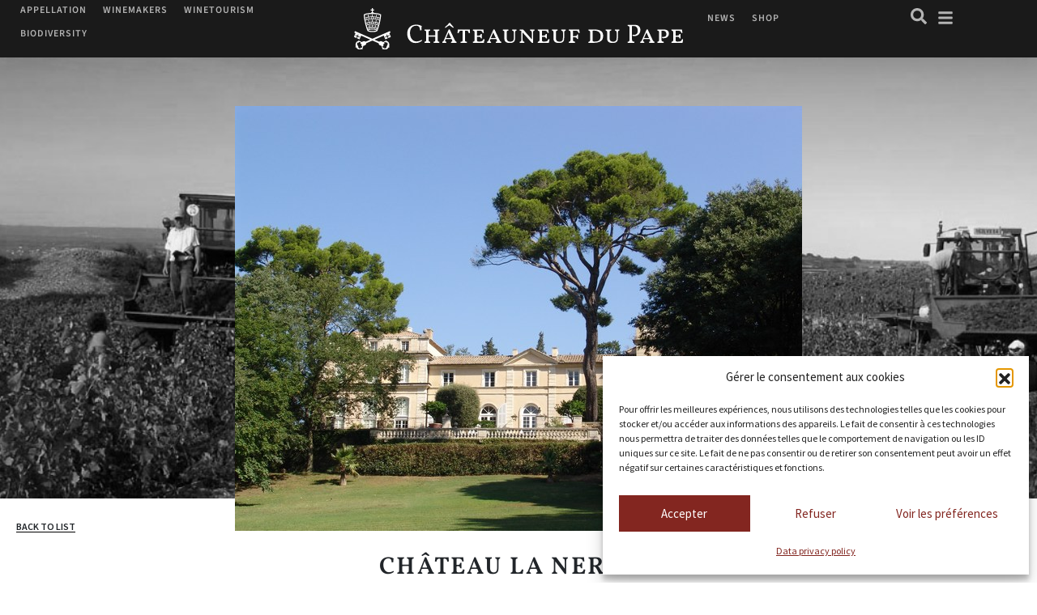

--- FILE ---
content_type: text/html; charset=UTF-8
request_url: https://en.chateauneuf.com/domaines/chateau-nerthe-wines-chateauneuf-du-pape/
body_size: 304693
content:
<!doctype html>
<html lang="en-US">
<head>
	<meta charset="UTF-8">
	<meta name="viewport" content="width=device-width, initial-scale=1">
	<link rel="profile" href="https://gmpg.org/xfn/11">
	<meta name='robots' content='index, follow, max-image-preview:large, max-snippet:-1, max-video-preview:-1' />
<link rel="alternate" hreflang="fr" href="https://www.chateauneuf.com/domaines/chateau-nerthe-vins-chateauneuf-du-pape/" />
<link rel="alternate" hreflang="en" href="https://en.chateauneuf.com/domaines/chateau-nerthe-wines-chateauneuf-du-pape/" />
<link rel="alternate" hreflang="x-default" href="https://www.chateauneuf.com/domaines/chateau-nerthe-vins-chateauneuf-du-pape/" />

	<!-- This site is optimized with the Yoast SEO plugin v26.6 - https://yoast.com/wordpress/plugins/seo/ -->
	<title>CHÂTEAU LA NERTHE - AOC Châteauneuf-du-Pape</title>
<link data-rocket-prefetch href="https://www.chateauneuf.com" rel="dns-prefetch">
<link data-rocket-prefetch href="https://cdn.jsdelivr.net" rel="dns-prefetch">
<link data-rocket-prefetch href="https://use.fontawesome.com" rel="dns-prefetch">
<link data-rocket-prefetch href="https://www.googletagmanager.com" rel="dns-prefetch">
<link data-rocket-prefetch href="https://v4.chateauneuf.com" rel="dns-prefetch"><link rel="preload" data-rocket-preload as="image" href="https://en.chateauneuf.com/wp-content/uploads/2023/05/bandeau-fiche-domaine.jpg" fetchpriority="high">
	<link rel="canonical" href="https://en.chateauneuf.com/domaines/chateau-nerthe-wines-chateauneuf-du-pape/" />
	<meta property="og:locale" content="en_US" />
	<meta property="og:type" content="article" />
	<meta property="og:title" content="CHÂTEAU LA NERTHE - AOC Châteauneuf-du-Pape" />
	<meta property="og:description" content="The history of Château La Nerthe, in Châteauneuf-du-pape, has been punctuated by the transmission of knowhow from family to family since 1560. The Richard family became the owner of La Nerthe in 1985. Their mission is to reveal the great terroir of La Nerthe through cultivation methods that respect nature and a plot by plot [&hellip;]" />
	<meta property="og:url" content="https://en.chateauneuf.com/domaines/chateau-nerthe-wines-chateauneuf-du-pape/" />
	<meta property="og:site_name" content="AOC Châteauneuf-du-Pape" />
	<meta property="article:modified_time" content="2024-10-22T10:29:17+00:00" />
	<meta property="og:image" content="https://en.chateauneuf.com/wp-content/uploads/2023/05/mini-Nerthe-01-23.jpg" />
	<meta property="og:image:width" content="700" />
	<meta property="og:image:height" content="525" />
	<meta property="og:image:type" content="image/jpeg" />
	<meta name="twitter:card" content="summary_large_image" />
	<meta name="twitter:site" content="@chateau9dupape" />
	<script type="application/ld+json" class="yoast-schema-graph">{"@context":"https://schema.org","@graph":[{"@type":"WebPage","@id":"https://en.chateauneuf.com/domaines/chateau-nerthe-wines-chateauneuf-du-pape/","url":"https://en.chateauneuf.com/domaines/chateau-nerthe-wines-chateauneuf-du-pape/","name":"CHÂTEAU LA NERTHE - AOC Châteauneuf-du-Pape","isPartOf":{"@id":"https://en.chateauneuf.com/#website"},"primaryImageOfPage":{"@id":"https://en.chateauneuf.com/domaines/chateau-nerthe-wines-chateauneuf-du-pape/#primaryimage"},"image":{"@id":"https://en.chateauneuf.com/domaines/chateau-nerthe-wines-chateauneuf-du-pape/#primaryimage"},"thumbnailUrl":"https://en.chateauneuf.com/wp-content/uploads/2023/05/mini-Nerthe-01-23.jpg","datePublished":"2023-05-11T15:46:13+00:00","dateModified":"2024-10-22T10:29:17+00:00","breadcrumb":{"@id":"https://en.chateauneuf.com/domaines/chateau-nerthe-wines-chateauneuf-du-pape/#breadcrumb"},"inLanguage":"en-US","potentialAction":[{"@type":"ReadAction","target":["https://en.chateauneuf.com/domaines/chateau-nerthe-wines-chateauneuf-du-pape/"]}]},{"@type":"ImageObject","inLanguage":"en-US","@id":"https://en.chateauneuf.com/domaines/chateau-nerthe-wines-chateauneuf-du-pape/#primaryimage","url":"https://en.chateauneuf.com/wp-content/uploads/2023/05/mini-Nerthe-01-23.jpg","contentUrl":"https://en.chateauneuf.com/wp-content/uploads/2023/05/mini-Nerthe-01-23.jpg","width":700,"height":525},{"@type":"BreadcrumbList","@id":"https://en.chateauneuf.com/domaines/chateau-nerthe-wines-chateauneuf-du-pape/#breadcrumb","itemListElement":[{"@type":"ListItem","position":1,"name":"Home","item":"https://en.chateauneuf.com/"},{"@type":"ListItem","position":2,"name":"Domaines","item":"https://en.chateauneuf.com/domaines/"},{"@type":"ListItem","position":3,"name":"CHÂTEAU LA NERTHE"}]},{"@type":"WebSite","@id":"https://en.chateauneuf.com/#website","url":"https://en.chateauneuf.com/","name":"AOC Châteauneuf-du-Pape","description":"","publisher":{"@id":"https://en.chateauneuf.com/#organization"},"potentialAction":[{"@type":"SearchAction","target":{"@type":"EntryPoint","urlTemplate":"https://en.chateauneuf.com/?s={search_term_string}"},"query-input":{"@type":"PropertyValueSpecification","valueRequired":true,"valueName":"search_term_string"}}],"inLanguage":"en-US"},{"@type":"Organization","@id":"https://en.chateauneuf.com/#organization","name":"Maison des vins de Châteauneuf-du-Pape","url":"https://en.chateauneuf.com/","logo":{"@type":"ImageObject","inLanguage":"en-US","@id":"https://en.chateauneuf.com/#/schema/logo/image/","url":"https://en.chateauneuf.com/wp-content/uploads/2023/04/logo-500-1.png","contentUrl":"https://en.chateauneuf.com/wp-content/uploads/2023/04/logo-500-1.png","width":500,"height":312,"caption":"Maison des vins de Châteauneuf-du-Pape"},"image":{"@id":"https://en.chateauneuf.com/#/schema/logo/image/"},"sameAs":["https://x.com/chateau9dupape"]}]}</script>
	<!-- / Yoast SEO plugin. -->


<link rel='dns-prefetch' href='//www.chateauneuf.com' />
<link rel='dns-prefetch' href='//www.googletagmanager.com' />
<link rel='dns-prefetch' href='//cdn.jsdelivr.net' />
<link rel='dns-prefetch' href='//use.fontawesome.com' />
<link rel="alternate" type="application/rss+xml" title="AOC Châteauneuf-du-Pape &raquo; Feed" href="https://en.chateauneuf.com/feed/" />
<link rel="alternate" type="application/rss+xml" title="AOC Châteauneuf-du-Pape &raquo; Comments Feed" href="https://en.chateauneuf.com/comments/feed/" />
<link rel="alternate" title="oEmbed (JSON)" type="application/json+oembed" href="https://en.chateauneuf.com/wp-json/oembed/1.0/embed?url=https%3A%2F%2Fen.chateauneuf.com%2Fdomaines%2Fchateau-nerthe-wines-chateauneuf-du-pape%2F" />
<link rel="alternate" title="oEmbed (XML)" type="text/xml+oembed" href="https://en.chateauneuf.com/wp-json/oembed/1.0/embed?url=https%3A%2F%2Fen.chateauneuf.com%2Fdomaines%2Fchateau-nerthe-wines-chateauneuf-du-pape%2F&#038;format=xml" />
<style id='wp-img-auto-sizes-contain-inline-css'>
img:is([sizes=auto i],[sizes^="auto," i]){contain-intrinsic-size:3000px 1500px}
/*# sourceURL=wp-img-auto-sizes-contain-inline-css */
</style>
<link rel='stylesheet' id='hello-elementor-theme-style-css' href='https://en.chateauneuf.com/wp-content/themes/hello-elementor/assets/css/theme.css?ver=3.4.5' media='all' />
<link rel='stylesheet' id='jet-menu-hello-css' href='https://en.chateauneuf.com/wp-content/plugins/jet-menu/integration/themes/hello-elementor/assets/css/style.css?ver=2.4.18' media='all' />
<link rel='stylesheet' id='css_widget_cdpbutton-css' href='https://en.chateauneuf.com/wp-content/plugins/ugo-elementor-addon/assets/css/cdpbutton.css?ver=1.0.0' media='all' />
<style id='wp-emoji-styles-inline-css'>

	img.wp-smiley, img.emoji {
		display: inline !important;
		border: none !important;
		box-shadow: none !important;
		height: 1em !important;
		width: 1em !important;
		margin: 0 0.07em !important;
		vertical-align: -0.1em !important;
		background: none !important;
		padding: 0 !important;
	}
/*# sourceURL=wp-emoji-styles-inline-css */
</style>
<link rel='stylesheet' id='wp-block-library-css' href='https://en.chateauneuf.com/wp-includes/css/dist/block-library/style.min.css?ver=6.9' media='all' />
<style id='global-styles-inline-css'>
:root{--wp--preset--aspect-ratio--square: 1;--wp--preset--aspect-ratio--4-3: 4/3;--wp--preset--aspect-ratio--3-4: 3/4;--wp--preset--aspect-ratio--3-2: 3/2;--wp--preset--aspect-ratio--2-3: 2/3;--wp--preset--aspect-ratio--16-9: 16/9;--wp--preset--aspect-ratio--9-16: 9/16;--wp--preset--color--black: #000000;--wp--preset--color--cyan-bluish-gray: #abb8c3;--wp--preset--color--white: #ffffff;--wp--preset--color--pale-pink: #f78da7;--wp--preset--color--vivid-red: #cf2e2e;--wp--preset--color--luminous-vivid-orange: #ff6900;--wp--preset--color--luminous-vivid-amber: #fcb900;--wp--preset--color--light-green-cyan: #7bdcb5;--wp--preset--color--vivid-green-cyan: #00d084;--wp--preset--color--pale-cyan-blue: #8ed1fc;--wp--preset--color--vivid-cyan-blue: #0693e3;--wp--preset--color--vivid-purple: #9b51e0;--wp--preset--gradient--vivid-cyan-blue-to-vivid-purple: linear-gradient(135deg,rgb(6,147,227) 0%,rgb(155,81,224) 100%);--wp--preset--gradient--light-green-cyan-to-vivid-green-cyan: linear-gradient(135deg,rgb(122,220,180) 0%,rgb(0,208,130) 100%);--wp--preset--gradient--luminous-vivid-amber-to-luminous-vivid-orange: linear-gradient(135deg,rgb(252,185,0) 0%,rgb(255,105,0) 100%);--wp--preset--gradient--luminous-vivid-orange-to-vivid-red: linear-gradient(135deg,rgb(255,105,0) 0%,rgb(207,46,46) 100%);--wp--preset--gradient--very-light-gray-to-cyan-bluish-gray: linear-gradient(135deg,rgb(238,238,238) 0%,rgb(169,184,195) 100%);--wp--preset--gradient--cool-to-warm-spectrum: linear-gradient(135deg,rgb(74,234,220) 0%,rgb(151,120,209) 20%,rgb(207,42,186) 40%,rgb(238,44,130) 60%,rgb(251,105,98) 80%,rgb(254,248,76) 100%);--wp--preset--gradient--blush-light-purple: linear-gradient(135deg,rgb(255,206,236) 0%,rgb(152,150,240) 100%);--wp--preset--gradient--blush-bordeaux: linear-gradient(135deg,rgb(254,205,165) 0%,rgb(254,45,45) 50%,rgb(107,0,62) 100%);--wp--preset--gradient--luminous-dusk: linear-gradient(135deg,rgb(255,203,112) 0%,rgb(199,81,192) 50%,rgb(65,88,208) 100%);--wp--preset--gradient--pale-ocean: linear-gradient(135deg,rgb(255,245,203) 0%,rgb(182,227,212) 50%,rgb(51,167,181) 100%);--wp--preset--gradient--electric-grass: linear-gradient(135deg,rgb(202,248,128) 0%,rgb(113,206,126) 100%);--wp--preset--gradient--midnight: linear-gradient(135deg,rgb(2,3,129) 0%,rgb(40,116,252) 100%);--wp--preset--font-size--small: 13px;--wp--preset--font-size--medium: 20px;--wp--preset--font-size--large: 36px;--wp--preset--font-size--x-large: 42px;--wp--preset--spacing--20: 0.44rem;--wp--preset--spacing--30: 0.67rem;--wp--preset--spacing--40: 1rem;--wp--preset--spacing--50: 1.5rem;--wp--preset--spacing--60: 2.25rem;--wp--preset--spacing--70: 3.38rem;--wp--preset--spacing--80: 5.06rem;--wp--preset--shadow--natural: 6px 6px 9px rgba(0, 0, 0, 0.2);--wp--preset--shadow--deep: 12px 12px 50px rgba(0, 0, 0, 0.4);--wp--preset--shadow--sharp: 6px 6px 0px rgba(0, 0, 0, 0.2);--wp--preset--shadow--outlined: 6px 6px 0px -3px rgb(255, 255, 255), 6px 6px rgb(0, 0, 0);--wp--preset--shadow--crisp: 6px 6px 0px rgb(0, 0, 0);}:root { --wp--style--global--content-size: 800px;--wp--style--global--wide-size: 1200px; }:where(body) { margin: 0; }.wp-site-blocks > .alignleft { float: left; margin-right: 2em; }.wp-site-blocks > .alignright { float: right; margin-left: 2em; }.wp-site-blocks > .aligncenter { justify-content: center; margin-left: auto; margin-right: auto; }:where(.wp-site-blocks) > * { margin-block-start: 24px; margin-block-end: 0; }:where(.wp-site-blocks) > :first-child { margin-block-start: 0; }:where(.wp-site-blocks) > :last-child { margin-block-end: 0; }:root { --wp--style--block-gap: 24px; }:root :where(.is-layout-flow) > :first-child{margin-block-start: 0;}:root :where(.is-layout-flow) > :last-child{margin-block-end: 0;}:root :where(.is-layout-flow) > *{margin-block-start: 24px;margin-block-end: 0;}:root :where(.is-layout-constrained) > :first-child{margin-block-start: 0;}:root :where(.is-layout-constrained) > :last-child{margin-block-end: 0;}:root :where(.is-layout-constrained) > *{margin-block-start: 24px;margin-block-end: 0;}:root :where(.is-layout-flex){gap: 24px;}:root :where(.is-layout-grid){gap: 24px;}.is-layout-flow > .alignleft{float: left;margin-inline-start: 0;margin-inline-end: 2em;}.is-layout-flow > .alignright{float: right;margin-inline-start: 2em;margin-inline-end: 0;}.is-layout-flow > .aligncenter{margin-left: auto !important;margin-right: auto !important;}.is-layout-constrained > .alignleft{float: left;margin-inline-start: 0;margin-inline-end: 2em;}.is-layout-constrained > .alignright{float: right;margin-inline-start: 2em;margin-inline-end: 0;}.is-layout-constrained > .aligncenter{margin-left: auto !important;margin-right: auto !important;}.is-layout-constrained > :where(:not(.alignleft):not(.alignright):not(.alignfull)){max-width: var(--wp--style--global--content-size);margin-left: auto !important;margin-right: auto !important;}.is-layout-constrained > .alignwide{max-width: var(--wp--style--global--wide-size);}body .is-layout-flex{display: flex;}.is-layout-flex{flex-wrap: wrap;align-items: center;}.is-layout-flex > :is(*, div){margin: 0;}body .is-layout-grid{display: grid;}.is-layout-grid > :is(*, div){margin: 0;}body{padding-top: 0px;padding-right: 0px;padding-bottom: 0px;padding-left: 0px;}a:where(:not(.wp-element-button)){text-decoration: underline;}:root :where(.wp-element-button, .wp-block-button__link){background-color: #32373c;border-width: 0;color: #fff;font-family: inherit;font-size: inherit;font-style: inherit;font-weight: inherit;letter-spacing: inherit;line-height: inherit;padding-top: calc(0.667em + 2px);padding-right: calc(1.333em + 2px);padding-bottom: calc(0.667em + 2px);padding-left: calc(1.333em + 2px);text-decoration: none;text-transform: inherit;}.has-black-color{color: var(--wp--preset--color--black) !important;}.has-cyan-bluish-gray-color{color: var(--wp--preset--color--cyan-bluish-gray) !important;}.has-white-color{color: var(--wp--preset--color--white) !important;}.has-pale-pink-color{color: var(--wp--preset--color--pale-pink) !important;}.has-vivid-red-color{color: var(--wp--preset--color--vivid-red) !important;}.has-luminous-vivid-orange-color{color: var(--wp--preset--color--luminous-vivid-orange) !important;}.has-luminous-vivid-amber-color{color: var(--wp--preset--color--luminous-vivid-amber) !important;}.has-light-green-cyan-color{color: var(--wp--preset--color--light-green-cyan) !important;}.has-vivid-green-cyan-color{color: var(--wp--preset--color--vivid-green-cyan) !important;}.has-pale-cyan-blue-color{color: var(--wp--preset--color--pale-cyan-blue) !important;}.has-vivid-cyan-blue-color{color: var(--wp--preset--color--vivid-cyan-blue) !important;}.has-vivid-purple-color{color: var(--wp--preset--color--vivid-purple) !important;}.has-black-background-color{background-color: var(--wp--preset--color--black) !important;}.has-cyan-bluish-gray-background-color{background-color: var(--wp--preset--color--cyan-bluish-gray) !important;}.has-white-background-color{background-color: var(--wp--preset--color--white) !important;}.has-pale-pink-background-color{background-color: var(--wp--preset--color--pale-pink) !important;}.has-vivid-red-background-color{background-color: var(--wp--preset--color--vivid-red) !important;}.has-luminous-vivid-orange-background-color{background-color: var(--wp--preset--color--luminous-vivid-orange) !important;}.has-luminous-vivid-amber-background-color{background-color: var(--wp--preset--color--luminous-vivid-amber) !important;}.has-light-green-cyan-background-color{background-color: var(--wp--preset--color--light-green-cyan) !important;}.has-vivid-green-cyan-background-color{background-color: var(--wp--preset--color--vivid-green-cyan) !important;}.has-pale-cyan-blue-background-color{background-color: var(--wp--preset--color--pale-cyan-blue) !important;}.has-vivid-cyan-blue-background-color{background-color: var(--wp--preset--color--vivid-cyan-blue) !important;}.has-vivid-purple-background-color{background-color: var(--wp--preset--color--vivid-purple) !important;}.has-black-border-color{border-color: var(--wp--preset--color--black) !important;}.has-cyan-bluish-gray-border-color{border-color: var(--wp--preset--color--cyan-bluish-gray) !important;}.has-white-border-color{border-color: var(--wp--preset--color--white) !important;}.has-pale-pink-border-color{border-color: var(--wp--preset--color--pale-pink) !important;}.has-vivid-red-border-color{border-color: var(--wp--preset--color--vivid-red) !important;}.has-luminous-vivid-orange-border-color{border-color: var(--wp--preset--color--luminous-vivid-orange) !important;}.has-luminous-vivid-amber-border-color{border-color: var(--wp--preset--color--luminous-vivid-amber) !important;}.has-light-green-cyan-border-color{border-color: var(--wp--preset--color--light-green-cyan) !important;}.has-vivid-green-cyan-border-color{border-color: var(--wp--preset--color--vivid-green-cyan) !important;}.has-pale-cyan-blue-border-color{border-color: var(--wp--preset--color--pale-cyan-blue) !important;}.has-vivid-cyan-blue-border-color{border-color: var(--wp--preset--color--vivid-cyan-blue) !important;}.has-vivid-purple-border-color{border-color: var(--wp--preset--color--vivid-purple) !important;}.has-vivid-cyan-blue-to-vivid-purple-gradient-background{background: var(--wp--preset--gradient--vivid-cyan-blue-to-vivid-purple) !important;}.has-light-green-cyan-to-vivid-green-cyan-gradient-background{background: var(--wp--preset--gradient--light-green-cyan-to-vivid-green-cyan) !important;}.has-luminous-vivid-amber-to-luminous-vivid-orange-gradient-background{background: var(--wp--preset--gradient--luminous-vivid-amber-to-luminous-vivid-orange) !important;}.has-luminous-vivid-orange-to-vivid-red-gradient-background{background: var(--wp--preset--gradient--luminous-vivid-orange-to-vivid-red) !important;}.has-very-light-gray-to-cyan-bluish-gray-gradient-background{background: var(--wp--preset--gradient--very-light-gray-to-cyan-bluish-gray) !important;}.has-cool-to-warm-spectrum-gradient-background{background: var(--wp--preset--gradient--cool-to-warm-spectrum) !important;}.has-blush-light-purple-gradient-background{background: var(--wp--preset--gradient--blush-light-purple) !important;}.has-blush-bordeaux-gradient-background{background: var(--wp--preset--gradient--blush-bordeaux) !important;}.has-luminous-dusk-gradient-background{background: var(--wp--preset--gradient--luminous-dusk) !important;}.has-pale-ocean-gradient-background{background: var(--wp--preset--gradient--pale-ocean) !important;}.has-electric-grass-gradient-background{background: var(--wp--preset--gradient--electric-grass) !important;}.has-midnight-gradient-background{background: var(--wp--preset--gradient--midnight) !important;}.has-small-font-size{font-size: var(--wp--preset--font-size--small) !important;}.has-medium-font-size{font-size: var(--wp--preset--font-size--medium) !important;}.has-large-font-size{font-size: var(--wp--preset--font-size--large) !important;}.has-x-large-font-size{font-size: var(--wp--preset--font-size--x-large) !important;}
:root :where(.wp-block-pullquote){font-size: 1.5em;line-height: 1.6;}
/*# sourceURL=global-styles-inline-css */
</style>
<link rel='stylesheet' id='wpml-legacy-horizontal-list-0-css' href='https://en.chateauneuf.com/wp-content/plugins/sitepress-multilingual-cms/templates/language-switchers/legacy-list-horizontal/style.min.css?ver=1' media='all' />
<link rel='stylesheet' id='cmplz-general-css' href='https://en.chateauneuf.com/wp-content/plugins/complianz-gdpr/assets/css/cookieblocker.min.css?ver=1767622154' media='all' />
<link rel='stylesheet' id='hello-elementor-css' href='https://en.chateauneuf.com/wp-content/themes/hello-elementor/assets/css/reset.css?ver=3.4.5' media='all' />
<link rel='stylesheet' id='hello-elementor-header-footer-css' href='https://en.chateauneuf.com/wp-content/themes/hello-elementor/assets/css/header-footer.css?ver=3.4.5' media='all' />
<link rel='stylesheet' id='elementor-frontend-css' href='https://en.chateauneuf.com/wp-content/plugins/elementor/assets/css/frontend.min.css?ver=3.34.0' media='all' />
<link rel='stylesheet' id='elementor-post-6-css' href='https://en.chateauneuf.com/wp-content/uploads/elementor/css/post-6.css?ver=1768572371' media='all' />
<link rel='stylesheet' id='jet-menu-public-styles-css' href='https://en.chateauneuf.com/wp-content/plugins/jet-menu/assets/public/css/public.css?ver=2.4.18' media='all' />
<link rel='stylesheet' id='widget-image-css' href='https://en.chateauneuf.com/wp-content/plugins/elementor/assets/css/widget-image.min.css?ver=3.34.0' media='all' />
<link rel='stylesheet' id='widget-nav-menu-css' href='https://en.chateauneuf.com/wp-content/plugins/elementor-pro/assets/css/widget-nav-menu.min.css?ver=3.34.0' media='all' />
<link rel='stylesheet' id='e-animation-fadeIn-css' href='https://en.chateauneuf.com/wp-content/plugins/elementor/assets/lib/animations/styles/fadeIn.min.css?ver=3.34.0' media='all' />
<link rel='stylesheet' id='widget-mega-menu-css' href='https://en.chateauneuf.com/wp-content/plugins/elementor-pro/assets/css/widget-mega-menu.min.css?ver=3.34.0' media='all' />
<link rel='stylesheet' id='widget-divider-css' href='https://en.chateauneuf.com/wp-content/plugins/elementor/assets/css/widget-divider.min.css?ver=3.34.0' media='all' />
<link rel='stylesheet' id='widget-heading-css' href='https://en.chateauneuf.com/wp-content/plugins/elementor/assets/css/widget-heading.min.css?ver=3.34.0' media='all' />
<link rel='stylesheet' id='swiper-css' href='https://en.chateauneuf.com/wp-content/plugins/elementor/assets/lib/swiper/v8/css/swiper.min.css?ver=8.4.5' media='all' />
<link rel='stylesheet' id='e-swiper-css' href='https://en.chateauneuf.com/wp-content/plugins/elementor/assets/css/conditionals/e-swiper.min.css?ver=3.34.0' media='all' />
<link rel='stylesheet' id='widget-image-box-css' href='https://en.chateauneuf.com/wp-content/plugins/elementor/assets/css/widget-image-box.min.css?ver=3.34.0' media='all' />
<link rel='stylesheet' id='widget-gallery-css' href='https://en.chateauneuf.com/wp-content/plugins/elementor-pro/assets/css/widget-gallery.min.css?ver=3.34.0' media='all' />
<link rel='stylesheet' id='elementor-gallery-css' href='https://en.chateauneuf.com/wp-content/plugins/elementor/assets/lib/e-gallery/css/e-gallery.min.css?ver=1.2.0' media='all' />
<link rel='stylesheet' id='e-transitions-css' href='https://en.chateauneuf.com/wp-content/plugins/elementor-pro/assets/css/conditionals/transitions.min.css?ver=3.34.0' media='all' />
<link rel='stylesheet' id='elementor-post-59-css' href='https://en.chateauneuf.com/wp-content/uploads/elementor/css/post-59.css?ver=1768572371' media='all' />
<link rel='stylesheet' id='elementor-post-12302-css' href='https://en.chateauneuf.com/wp-content/uploads/elementor/css/post-12302.css?ver=1768572372' media='all' />
<link rel='stylesheet' id='elementor-post-11381-css' href='https://en.chateauneuf.com/wp-content/uploads/elementor/css/post-11381.css?ver=1768572560' media='all' />
<link rel='stylesheet' id='ayecode-ui-css' href='https://en.chateauneuf.com/wp-content/plugins/geodirectory/vendor/ayecode/wp-ayecode-ui/assets-v5/css/ayecode-ui.css?ver=0.2.42' media='all' />
<style id='ayecode-ui-inline-css'>
body.modal-open #wpadminbar{z-index:999}.embed-responsive-16by9 .fluid-width-video-wrapper{padding:0!important;position:initial}.aui-nav-links .pagination{justify-content:inherit}
/*# sourceURL=ayecode-ui-inline-css */
</style>
<link rel='stylesheet' id='hello-elementor-child-style-css' href='https://en.chateauneuf.com/wp-content/themes/hello-theme-child-master/style.css?ver=1.0.0' media='all' />
<link rel='stylesheet' id='btr5-css' href='https://cdn.jsdelivr.net/npm/bootstrap@5.1.3/dist/css/bootstrap.min.css?ver=6.9' media='all' />
<link rel='stylesheet' id='font-awesome-css' href='https://use.fontawesome.com/releases/v6.7.2/css/all.css?wpfas=true' media='all' />
<link rel='stylesheet' id='elementor-gf-local-sourcesans3-css' href='https://en.chateauneuf.com/wp-content/uploads/elementor/google-fonts/css/sourcesans3.css?ver=1751985925' media='all' />
<link rel='stylesheet' id='elementor-gf-local-robotoslab-css' href='https://en.chateauneuf.com/wp-content/uploads/elementor/google-fonts/css/robotoslab.css?ver=1751985929' media='all' />
<link rel='stylesheet' id='elementor-gf-local-roboto-css' href='https://en.chateauneuf.com/wp-content/uploads/elementor/google-fonts/css/roboto.css?ver=1751985937' media='all' />
<link rel='stylesheet' id='elementor-gf-local-montserrat-css' href='https://en.chateauneuf.com/wp-content/uploads/elementor/google-fonts/css/montserrat.css?ver=1751985942' media='all' />
<link rel='stylesheet' id='elementor-gf-local-sourcesanspro-css' href='https://en.chateauneuf.com/wp-content/uploads/elementor/google-fonts/css/sourcesanspro.css?ver=1751985946' media='all' />
<link rel='stylesheet' id='elementor-gf-local-oswald-css' href='https://en.chateauneuf.com/wp-content/uploads/elementor/google-fonts/css/oswald.css?ver=1751985947' media='all' />
<link rel='stylesheet' id='elementor-gf-local-vollkorn-css' href='https://en.chateauneuf.com/wp-content/uploads/elementor/google-fonts/css/vollkorn.css?ver=1751985958' media='all' />
<script id="wpml-cookie-js-extra">
var wpml_cookies = {"wp-wpml_current_language":{"value":"en","expires":1,"path":"/"}};
var wpml_cookies = {"wp-wpml_current_language":{"value":"en","expires":1,"path":"/"}};
//# sourceURL=wpml-cookie-js-extra
</script>
<script src="https://en.chateauneuf.com/wp-content/plugins/sitepress-multilingual-cms/res/js/cookies/language-cookie.js?ver=486900" id="wpml-cookie-js" defer data-wp-strategy="defer"></script>
<script src="https://en.chateauneuf.com/wp-includes/js/jquery/jquery.min.js?ver=3.7.1" id="jquery-core-js"></script>
<script id="jquery-core-js-after">
window.gdSetMap = window.gdSetMap || 'auto';window.gdLoadMap = window.gdLoadMap || 'click';
//# sourceURL=jquery-core-js-after
</script>
<script src="https://en.chateauneuf.com/wp-includes/js/jquery/jquery-migrate.min.js?ver=3.4.1" id="jquery-migrate-js"></script>
<script id="jquery-js-after">
window.gdSetMap = window.gdSetMap || 'auto';window.gdLoadMap = window.gdLoadMap || 'click';
//# sourceURL=jquery-js-after
</script>
<script src="https://en.chateauneuf.com/wp-content/plugins/geodirectory/vendor/ayecode/wp-ayecode-ui/assets-v5/js/bootstrap.bundle.min.js?ver=0.2.42" id="bootstrap-js-bundle-js"></script>
<script id="bootstrap-js-bundle-js-after">
function aui_init_greedy_nav(){jQuery('nav.greedy').each(function(i,obj){if(jQuery(this).hasClass("being-greedy")){return true}jQuery(this).addClass('navbar-expand');jQuery(this).off('shown.bs.tab').on('shown.bs.tab',function(e){if(jQuery(e.target).closest('.dropdown-menu').hasClass('greedy-links')){jQuery(e.target).closest('.greedy').find('.greedy-btn.dropdown').attr('aria-expanded','false');jQuery(e.target).closest('.greedy-links').removeClass('show').addClass('d-none')}});jQuery(document).off('mousemove','.greedy-btn').on('mousemove','.greedy-btn',function(e){jQuery('.dropdown-menu.greedy-links').removeClass('d-none')});var $vlinks='';var $dDownClass='';var ddItemClass='greedy-nav-item';if(jQuery(this).find('.navbar-nav').length){if(jQuery(this).find('.navbar-nav').hasClass("being-greedy")){return true}$vlinks=jQuery(this).find('.navbar-nav').addClass("being-greedy w-100").removeClass('overflow-hidden')}else if(jQuery(this).find('.nav').length){if(jQuery(this).find('.nav').hasClass("being-greedy")){return true}$vlinks=jQuery(this).find('.nav').addClass("being-greedy w-100").removeClass('overflow-hidden');$dDownClass=' mt-0 p-0 zi-5 ';ddItemClass+=' mt-0 me-0'}else{return false}jQuery($vlinks).append('<li class="nav-item list-unstyled ml-auto greedy-btn d-none dropdown"><button data-bs-toggle="collapse" class="nav-link greedy-nav-link" role="button"><i class="fas fa-ellipsis-h"></i> <span class="greedy-count badge bg-dark rounded-pill"></span></button><ul class="greedy-links dropdown-menu dropdown-menu-end '+$dDownClass+'"></ul></li>');var $hlinks=jQuery(this).find('.greedy-links');var $btn=jQuery(this).find('.greedy-btn');var numOfItems=0;var totalSpace=0;var closingTime=1000;var breakWidths=[];$vlinks.children().outerWidth(function(i,w){totalSpace+=w;numOfItems+=1;breakWidths.push(totalSpace)});var availableSpace,numOfVisibleItems,requiredSpace,buttonSpace,timer;function check(){buttonSpace=$btn.width();availableSpace=$vlinks.width()-10;numOfVisibleItems=$vlinks.children().length;requiredSpace=breakWidths[numOfVisibleItems-1];if(numOfVisibleItems>1&&requiredSpace>availableSpace){var $li=$vlinks.children().last().prev();$li.removeClass('nav-item').addClass(ddItemClass);if(!jQuery($hlinks).children().length){$li.find('.nav-link').addClass('w-100 dropdown-item rounded-0 rounded-bottom')}else{jQuery($hlinks).find('.nav-link').removeClass('rounded-top');$li.find('.nav-link').addClass('w-100 dropdown-item rounded-0 rounded-top')}$li.prependTo($hlinks);numOfVisibleItems-=1;check()}else if(availableSpace>breakWidths[numOfVisibleItems]){$hlinks.children().first().insertBefore($btn);numOfVisibleItems+=1;check()}jQuery($btn).find(".greedy-count").html(numOfItems-numOfVisibleItems);if(numOfVisibleItems===numOfItems){$btn.addClass('d-none')}else $btn.removeClass('d-none')}jQuery(window).on("resize",function(){check()});check()})}function aui_select2_locale(){var aui_select2_params={"i18n_select_state_text":"Select an option\u2026","i18n_no_matches":"No matches found","i18n_ajax_error":"Loading failed","i18n_input_too_short_1":"Please enter 1 or more characters","i18n_input_too_short_n":"Please enter %item% or more characters","i18n_input_too_long_1":"Please delete 1 character","i18n_input_too_long_n":"Please delete %item% characters","i18n_selection_too_long_1":"You can only select 1 item","i18n_selection_too_long_n":"You can only select %item% items","i18n_load_more":"Loading more results\u2026","i18n_searching":"Searching\u2026"};return{theme:"bootstrap-5",width:jQuery(this).data('width')?jQuery(this).data('width'):jQuery(this).hasClass('w-100')?'100%':'style',placeholder:jQuery(this).data('placeholder'),language:{errorLoading:function(){return aui_select2_params.i18n_searching},inputTooLong:function(args){var overChars=args.input.length-args.maximum;if(1===overChars){return aui_select2_params.i18n_input_too_long_1}return aui_select2_params.i18n_input_too_long_n.replace('%item%',overChars)},inputTooShort:function(args){var remainingChars=args.minimum-args.input.length;if(1===remainingChars){return aui_select2_params.i18n_input_too_short_1}return aui_select2_params.i18n_input_too_short_n.replace('%item%',remainingChars)},loadingMore:function(){return aui_select2_params.i18n_load_more},maximumSelected:function(args){if(args.maximum===1){return aui_select2_params.i18n_selection_too_long_1}return aui_select2_params.i18n_selection_too_long_n.replace('%item%',args.maximum)},noResults:function(){return aui_select2_params.i18n_no_matches},searching:function(){return aui_select2_params.i18n_searching}}}}function aui_init_select2(){var select2_args=jQuery.extend({},aui_select2_locale());jQuery("select.aui-select2").each(function(){if(!jQuery(this).hasClass("select2-hidden-accessible")){jQuery(this).select2(select2_args)}})}function aui_time_ago(selector){var aui_timeago_params={"prefix_ago":"","suffix_ago":" ago","prefix_after":"after ","suffix_after":"","seconds":"less than a minute","minute":"about a minute","minutes":"%d minutes","hour":"about an hour","hours":"about %d hours","day":"a day","days":"%d days","month":"about a month","months":"%d months","year":"about a year","years":"%d years"};var templates={prefix:aui_timeago_params.prefix_ago,suffix:aui_timeago_params.suffix_ago,seconds:aui_timeago_params.seconds,minute:aui_timeago_params.minute,minutes:aui_timeago_params.minutes,hour:aui_timeago_params.hour,hours:aui_timeago_params.hours,day:aui_timeago_params.day,days:aui_timeago_params.days,month:aui_timeago_params.month,months:aui_timeago_params.months,year:aui_timeago_params.year,years:aui_timeago_params.years};var template=function(t,n){return templates[t]&&templates[t].replace(/%d/i,Math.abs(Math.round(n)))};var timer=function(time){if(!time)return;time=time.replace(/\.\d+/,"");time=time.replace(/-/,"/").replace(/-/,"/");time=time.replace(/T/," ").replace(/Z/," UTC");time=time.replace(/([\+\-]\d\d)\:?(\d\d)/," $1$2");time=new Date(time*1000||time);var now=new Date();var seconds=((now.getTime()-time)*.001)>>0;var minutes=seconds/60;var hours=minutes/60;var days=hours/24;var years=days/365;return templates.prefix+(seconds<45&&template('seconds',seconds)||seconds<90&&template('minute',1)||minutes<45&&template('minutes',minutes)||minutes<90&&template('hour',1)||hours<24&&template('hours',hours)||hours<42&&template('day',1)||days<30&&template('days',days)||days<45&&template('month',1)||days<365&&template('months',days/30)||years<1.5&&template('year',1)||template('years',years))+templates.suffix};var elements=document.getElementsByClassName(selector);if(selector&&elements&&elements.length){for(var i in elements){var $el=elements[i];if(typeof $el==='object'){$el.innerHTML='<i class="far fa-clock"></i> '+timer($el.getAttribute('title')||$el.getAttribute('datetime'))}}}setTimeout(function(){aui_time_ago(selector)},60000)}function aui_init_tooltips(){jQuery('[data-bs-toggle="tooltip"]').tooltip();jQuery('[data-bs-toggle="popover"]').popover();jQuery('[data-bs-toggle="popover-html"]').popover({html:true,sanitize:false});jQuery('[data-bs-toggle="popover"],[data-bs-toggle="popover-html"]').on('inserted.bs.popover',function(){jQuery('body > .popover').wrapAll("<div class='bsui' />")})}$aui_doing_init_flatpickr=false;function aui_init_flatpickr(){if(typeof jQuery.fn.flatpickr==="function"&&!$aui_doing_init_flatpickr){$aui_doing_init_flatpickr=true;try{flatpickr.localize({weekdays:{shorthand:['Sun','Mon','Tue','Wed','Thu','Fri','Sat'],longhand:['Sun','Mon','Tue','Wed','Thu','Fri','Sat'],},months:{shorthand:['Jan','Feb','Mar','Apr','May','Jun','Jul','Aug','Sep','Oct','Nov','Dec'],longhand:['January','February','March','April','May','June','July','August','September','October','November','December'],},daysInMonth:[31,28,31,30,31,30,31,31,30,31,30,31],firstDayOfWeek:1,ordinal:function(nth){var s=nth%100;if(s>3&&s<21)return"th";switch(s%10){case 1:return"st";case 2:return"nd";case 3:return"rd";default:return"th"}},rangeSeparator:' to ',weekAbbreviation:'Wk',scrollTitle:'Scroll to increment',toggleTitle:'Click to toggle',amPM:['AM','PM'],yearAriaLabel:'Year',hourAriaLabel:'Hour',minuteAriaLabel:'Minute',time_24hr:false})}catch(err){console.log(err.message)}jQuery('input[data-aui-init="flatpickr"]:not(.flatpickr-input)').flatpickr()}$aui_doing_init_flatpickr=false}$aui_doing_init_iconpicker=false;function aui_init_iconpicker(){if(typeof jQuery.fn.iconpicker==="function"&&!$aui_doing_init_iconpicker){$aui_doing_init_iconpicker=true;jQuery('input[data-aui-init="iconpicker"]:not(.iconpicker-input)').iconpicker()}$aui_doing_init_iconpicker=false}function aui_modal_iframe($title,$url,$footer,$dismissible,$class,$dialog_class,$body_class,responsive){if(!$body_class){$body_class='p-0'}var wClass='text-center position-absolute w-100 text-dark overlay overlay-white p-0 m-0 d-flex justify-content-center align-items-center';var wStyle='';var sStyle='';var $body="",sClass="w-100 p-0 m-0";if(responsive){$body+='<div class="embed-responsive embed-responsive-16by9 ratio ratio-16x9">';wClass+=' h-100';sClass+=' embed-responsive-item'}else{wClass+=' vh-100';sClass+=' vh-100';wStyle+=' height: 90vh !important;';sStyle+=' height: 90vh !important;'}$body+='<div class="ac-preview-loading '+wClass+'" style="left:0;top:0;'+wStyle+'"><div class="spinner-border" role="status"></div></div>';$body+='<iframe id="embedModal-iframe" class="'+sClass+'" style="'+sStyle+'" src="" width="100%" height="100%" frameborder="0" allowtransparency="true"></iframe>';if(responsive){$body+='</div>'}$m=aui_modal($title,$body,$footer,$dismissible,$class,$dialog_class,$body_class);const auiModal=document.getElementById('aui-modal');auiModal.addEventListener('shown.bs.modal',function(e){iFrame=jQuery('#embedModal-iframe');jQuery('.ac-preview-loading').removeClass('d-none').addClass('d-flex');iFrame.attr({src:$url});iFrame.load(function(){jQuery('.ac-preview-loading').removeClass('d-flex').addClass('d-none')})});return $m}function aui_modal($title,$body,$footer,$dismissible,$class,$dialog_class,$body_class){if(!$class){$class=''}if(!$dialog_class){$dialog_class=''}if(!$body){$body='<div class="text-center"><div class="spinner-border" role="status"></div></div>'}jQuery('.aui-modal').remove();jQuery('.modal-backdrop').remove();jQuery('body').css({overflow:'','padding-right':''});var $modal='';$modal+='<div id="aui-modal" class="modal aui-modal fade shadow bsui '+$class+'" tabindex="-1">'+'<div class="modal-dialog modal-dialog-centered '+$dialog_class+'">'+'<div class="modal-content border-0 shadow">';if($title){$modal+='<div class="modal-header">'+'<h5 class="modal-title">'+$title+'</h5>';if($dismissible){$modal+='<button type="button" class="btn-close" data-bs-dismiss="modal" aria-label="Close">'+'</button>'}$modal+='</div>'}$modal+='<div class="modal-body '+$body_class+'">'+$body+'</div>';if($footer){$modal+='<div class="modal-footer">'+$footer+'</div>'}$modal+='</div>'+'</div>'+'</div>';jQuery('body').append($modal);const ayeModal=new bootstrap.Modal('.aui-modal',{});ayeModal.show()}function aui_conditional_fields(form){jQuery(form).find(".aui-conditional-field").each(function(){var $element_require=jQuery(this).data('element-require');if($element_require){$element_require=$element_require.replace("&#039;","'");$element_require=$element_require.replace("&quot;",'"');if(aui_check_form_condition($element_require,form)){jQuery(this).removeClass('d-none')}else{jQuery(this).addClass('d-none')}}})}function aui_check_form_condition(condition,form){if(form){condition=condition.replace(/\(form\)/g,"('"+form+"')")}return new Function("return "+condition+";")()}jQuery.fn.aui_isOnScreen=function(){var win=jQuery(window);var viewport={top:win.scrollTop(),left:win.scrollLeft()};viewport.right=viewport.left+win.width();viewport.bottom=viewport.top+win.height();var bounds=this.offset();bounds.right=bounds.left+this.outerWidth();bounds.bottom=bounds.top+this.outerHeight();return(!(viewport.right<bounds.left||viewport.left>bounds.right||viewport.bottom<bounds.top||viewport.top>bounds.bottom))};function aui_carousel_maybe_show_multiple_items($carousel){var $items={};var $item_count=0;if(!jQuery($carousel).find('.carousel-inner-original').length){jQuery($carousel).append('<div class="carousel-inner-original d-none">'+jQuery($carousel).find('.carousel-inner').html().replaceAll('carousel-item','not-carousel-item')+'</div>')}jQuery($carousel).find('.carousel-inner-original .not-carousel-item').each(function(){$items[$item_count]=jQuery(this).html();$item_count++});if(!$item_count){return}if(jQuery(window).width()<=576){if(jQuery($carousel).find('.carousel-inner').hasClass('aui-multiple-items')&&jQuery($carousel).find('.carousel-inner-original').length){jQuery($carousel).find('.carousel-inner').removeClass('aui-multiple-items').html(jQuery($carousel).find('.carousel-inner-original').html().replaceAll('not-carousel-item','carousel-item'));jQuery($carousel).find(".carousel-indicators li").removeClass("d-none")}}else{var $md_count=jQuery($carousel).data('limit_show');var $md_cols_count=jQuery($carousel).data('cols_show');var $new_items='';var $new_items_count=0;var $new_item_count=0;var $closed=true;Object.keys($items).forEach(function(key,index){if(index!=0&&Number.isInteger(index/$md_count)){$new_items+='</div></div>';$closed=true}if(index==0||Number.isInteger(index/$md_count)){$row_cols_class=$md_cols_count?' g-lg-4 g-3 row-cols-1 row-cols-lg-'+$md_cols_count:'';$active=index==0?'active':'';$new_items+='<div class="carousel-item '+$active+'"><div class="row'+$row_cols_class+' ">';$closed=false;$new_items_count++;$new_item_count=0}$new_items+='<div class="col ">'+$items[index]+'</div>';$new_item_count++});if(!$closed){if($md_count-$new_item_count>0){$placeholder_count=$md_count-$new_item_count;while($placeholder_count>0){$new_items+='<div class="col "></div>';$placeholder_count--}}$new_items+='</div></div>'}jQuery($carousel).find('.carousel-inner').addClass('aui-multiple-items').html($new_items);jQuery($carousel).find('.carousel-item.active img').each(function(){if(real_srcset=jQuery(this).attr("data-srcset")){if(!jQuery(this).attr("srcset"))jQuery(this).attr("srcset",real_srcset)}if(real_src=jQuery(this).attr("data-src")){if(!jQuery(this).attr("srcset"))jQuery(this).attr("src",real_src)}});$hide_count=$new_items_count-1;jQuery($carousel).find(".carousel-indicators li:gt("+$hide_count+")").addClass("d-none")}jQuery(window).trigger("aui_carousel_multiple")}function aui_init_carousel_multiple_items(){jQuery(window).on("resize",function(){jQuery('.carousel-multiple-items').each(function(){aui_carousel_maybe_show_multiple_items(this)})});jQuery('.carousel-multiple-items').each(function(){aui_carousel_maybe_show_multiple_items(this)})}function init_nav_sub_menus(){jQuery('.navbar-multi-sub-menus').each(function(i,obj){if(jQuery(this).hasClass("has-sub-sub-menus")){return true}jQuery(this).addClass('has-sub-sub-menus');jQuery(this).find('.dropdown-menu a.dropdown-toggle').on('click',function(e){var $el=jQuery(this);$el.toggleClass('active-dropdown');var $parent=jQuery(this).offsetParent(".dropdown-menu");if(!jQuery(this).next().hasClass('show')){jQuery(this).parents('.dropdown-menu').first().find('.show').removeClass("show")}var $subMenu=jQuery(this).next(".dropdown-menu");$subMenu.toggleClass('show');jQuery(this).parent("li").toggleClass('show');jQuery(this).parents('li.nav-item.dropdown.show').on('hidden.bs.dropdown',function(e){jQuery('.dropdown-menu .show').removeClass("show");$el.removeClass('active-dropdown')});if(!$parent.parent().hasClass('navbar-nav')){$el.next().addClass('position-relative border-top border-bottom')}return false})})}function aui_lightbox_embed($link,ele){ele.preventDefault();jQuery('.aui-carousel-modal').remove();var $modal='<div class="modal fade aui-carousel-modal bsui" id="aui-carousel-modal" tabindex="-1" role="dialog" aria-labelledby="aui-modal-title" aria-hidden="true"><div class="modal-dialog modal-dialog-centered modal-xl mw-100"><div class="modal-content bg-transparent border-0 shadow-none"><div class="modal-header"><h5 class="modal-title" id="aui-modal-title"></h5></div><div class="modal-body text-center"><i class="fas fa-circle-notch fa-spin fa-3x"></i></div></div></div></div>';jQuery('body').append($modal);const ayeModal=new bootstrap.Modal('.aui-carousel-modal',{});const myModalEl=document.getElementById('aui-carousel-modal');myModalEl.addEventListener('hidden.bs.modal',event=>{jQuery(".aui-carousel-modal iframe").attr('src','')});jQuery('.aui-carousel-modal').on('shown.bs.modal',function(e){jQuery('.aui-carousel-modal .carousel-item.active').find('iframe').each(function(){var $iframe=jQuery(this);$iframe.parent().find('.ac-preview-loading').removeClass('d-none').addClass('d-flex');if(!$iframe.attr('src')&&$iframe.data('src')){$iframe.attr('src',$iframe.data('src'))}$iframe.on('load',function(){setTimeout(function(){$iframe.parent().find('.ac-preview-loading').removeClass('d-flex').addClass('d-none')},1250)})})});$container=jQuery($link).closest('.aui-gallery');$clicked_href=jQuery($link).attr('href');$images=[];$container.find('.aui-lightbox-image, .aui-lightbox-iframe').each(function(){var a=this;var href=jQuery(a).attr('href');if(href){$images.push(href)}});if($images.length){var $carousel='<div id="aui-embed-slider-modal" class="carousel slide" >';if($images.length>1){$i=0;$carousel+='<ol class="carousel-indicators position-fixed">';$container.find('.aui-lightbox-image, .aui-lightbox-iframe').each(function(){$active=$clicked_href==jQuery(this).attr('href')?'active':'';$carousel+='<li data-bs-target="#aui-embed-slider-modal" data-bs-slide-to="'+$i+'" class="'+$active+'"></li>';$i++});$carousel+='</ol>'}$i=0;$rtl_class='justify-content-start';$carousel+='<div class="carousel-inner d-flex align-items-center '+$rtl_class+'">';$container.find('.aui-lightbox-image').each(function(){var a=this;var href=jQuery(a).attr('href');$active=$clicked_href==jQuery(this).attr('href')?'active':'';$carousel+='<div class="carousel-item '+$active+'"><div>';var css_height=window.innerWidth>window.innerHeight?'90vh':'auto';var srcset=jQuery(a).find('img').attr('srcset');var sizes='';if(srcset){var sources=srcset.split(',').map(s=>{var parts=s.trim().split(' ');return{width:parseInt(parts[1].replace('w','')),descriptor:parts[1].replace('w','px')}}).sort((a,b)=>b.width-a.width);sizes=sources.map((source,index,array)=>{if(index===0){return `${source.descriptor}`}else{return `(max-width:${source.width-1}px)${array[index-1].descriptor}`}}).reverse().join(', ')}var img=href?jQuery(a).find('img').clone().attr('src',href).attr('sizes',sizes).removeClass().addClass('mx-auto d-block w-auto rounded').css({'max-height':css_height,'max-width':'98%'}).get(0).outerHTML:jQuery(a).find('img').clone().removeClass().addClass('mx-auto d-block w-auto rounded').css({'max-height':css_height,'max-width':'98%'}).get(0).outerHTML;$carousel+=img;if(jQuery(a).parent().find('.carousel-caption').length){$carousel+=jQuery(a).parent().find('.carousel-caption').clone().removeClass('sr-only visually-hidden').get(0).outerHTML}else if(jQuery(a).parent().find('.figure-caption').length){$carousel+=jQuery(a).parent().find('.figure-caption').clone().removeClass('sr-only visually-hidden').addClass('carousel-caption').get(0).outerHTML}$carousel+='</div></div>';$i++});$container.find('.aui-lightbox-iframe').each(function(){var a=this;var css_height=window.innerWidth>window.innerHeight?'90vh;':'auto;';var styleWidth=$images.length>1?'max-width:70%;':'';$active=$clicked_href==jQuery(this).attr('href')?'active':'';$carousel+='<div class="carousel-item '+$active+'"><div class="modal-xl mx-auto ratio ratio-16x9" style="max-height:'+css_height+styleWidth+'">';var url=jQuery(a).attr('href');var iframe='<div class="ac-preview-loading text-light d-none" style="left:0;top:0;height:'+css_height+'"><div class="spinner-border m-auto" role="status"></div></div>';iframe+='<iframe class="aui-carousel-iframe" style="height:'+css_height+'" src="" data-src="'+url+'?rel=0&amp;showinfo=0&amp;modestbranding=1&amp;autoplay=1" allow="autoplay"></iframe>';var img=iframe;$carousel+=img;$carousel+='</div></div>';$i++});$carousel+='</div>';if($images.length>1){$carousel+='<a class="carousel-control-prev" href="#aui-embed-slider-modal" role="button" data-bs-slide="prev">';$carousel+='<span class="carousel-control-prev-icon" aria-hidden="true"></span>';$carousel+=' <a class="carousel-control-next" href="#aui-embed-slider-modal" role="button" data-bs-slide="next">';$carousel+='<span class="carousel-control-next-icon" aria-hidden="true"></span>';$carousel+='</a>'}$carousel+='</div>';var $close='<button type="button" class="btn-close btn-close-white text-end position-fixed" style="right: 20px;top: 10px; z-index: 1055;" data-bs-dismiss="modal" aria-label="Close"></button>';jQuery('.aui-carousel-modal .modal-content').html($carousel).prepend($close);ayeModal.show();try{if('ontouchstart'in document.documentElement||navigator.maxTouchPoints>0){let _bsC=new bootstrap.Carousel('#aui-embed-slider-modal')}}catch(err){}}}function aui_init_lightbox_embed(){jQuery('.aui-lightbox-image, .aui-lightbox-iframe').off('click').on("click",function(ele){aui_lightbox_embed(this,ele)})}function aui_init_modal_iframe(){jQuery('.aui-has-embed, [data-aui-embed="iframe"]').each(function(e){if(!jQuery(this).hasClass('aui-modal-iframed')&&jQuery(this).data('embed-url')){jQuery(this).addClass('aui-modal-iframed');jQuery(this).on("click",function(e1){aui_modal_iframe('',jQuery(this).data('embed-url'),'',true,'','modal-lg','aui-modal-iframe p-0',true);return false})}})}$aui_doing_toast=false;function aui_toast($id,$type,$title,$title_small,$body,$time,$can_close){if($aui_doing_toast){setTimeout(function(){aui_toast($id,$type,$title,$title_small,$body,$time,$can_close)},500);return}$aui_doing_toast=true;if($can_close==null){$can_close=false}if($time==''||$time==null){$time=3000}if(document.getElementById($id)){jQuery('#'+$id).toast('show');setTimeout(function(){$aui_doing_toast=false},500);return}var uniqid=Date.now();if($id){uniqid=$id}$op="";$tClass='';$thClass='';$icon="";if($type=='success'){$op="opacity:.92;";$tClass='alert bg-success w-auto';$thClass='bg-transparent border-0 text-white';$icon="<div class='h5 m-0 p-0'><i class='fas fa-check-circle me-2'></i></div>"}else if($type=='error'||$type=='danger'){$op="opacity:.92;";$tClass='alert bg-danger  w-auto';$thClass='bg-transparent border-0 text-white';$icon="<div class='h5 m-0 p-0'><i class='far fa-times-circle me-2'></i></div>"}else if($type=='info'){$op="opacity:.92;";$tClass='alert bg-info  w-auto';$thClass='bg-transparent border-0 text-white';$icon="<div class='h5 m-0 p-0'><i class='fas fa-info-circle me-2'></i></div>"}else if($type=='warning'){$op="opacity:.92;";$tClass='alert bg-warning  w-auto';$thClass='bg-transparent border-0 text-dark';$icon="<div class='h5 m-0 p-0'><i class='fas fa-exclamation-triangle me-2'></i></div>"}if(!document.getElementById("aui-toasts")){jQuery('body').append('<div class="bsui" id="aui-toasts"><div class="position-fixed aui-toast-bottom-right pr-3 pe-3 mb-1" style="z-index: 500000;right: 0;bottom: 0;'+$op+'"></div></div>')}$toast='<div id="'+uniqid+'" class="toast fade hide shadow hover-shadow '+$tClass+'" style="" role="alert" aria-live="assertive" aria-atomic="true" data-bs-delay="'+$time+'">';if($type||$title||$title_small){$toast+='<div class="toast-header '+$thClass+'">';if($icon){$toast+=$icon}if($title){$toast+='<strong class="me-auto">'+$title+'</strong>'}if($title_small){$toast+='<small>'+$title_small+'</small>'}if($can_close){$toast+='<button type="button" class="ms-2 mb-1 btn-close" data-bs-dismiss="toast" aria-label="Close"></button>'}$toast+='</div>'}if($body){$toast+='<div class="toast-body">'+$body+'</div>'}$toast+='</div>';jQuery('.aui-toast-bottom-right').prepend($toast);jQuery('#'+uniqid).toast('show');setTimeout(function(){$aui_doing_toast=false},500)}function aui_init_counters(){const animNum=(EL)=>{if(EL._isAnimated)return;EL._isAnimated=true;let end=EL.dataset.auiend;let start=EL.dataset.auistart;let duration=EL.dataset.auiduration?EL.dataset.auiduration:2000;let seperator=EL.dataset.auisep?EL.dataset.auisep:'';jQuery(EL).prop('Counter',start).animate({Counter:end},{duration:Math.abs(duration),easing:'swing',step:function(now){const text=seperator?(Math.ceil(now)).toLocaleString('en-US'):Math.ceil(now);const html=seperator?text.split(",").map(n=>`<span class="count">${n}</span>`).join(","):text;if(seperator&&seperator!=','){html.replace(',',seperator)}jQuery(this).html(html)}})};const inViewport=(entries,observer)=>{entries.forEach(entry=>{if(entry.isIntersecting)animNum(entry.target)})};jQuery("[data-auicounter]").each((i,EL)=>{const observer=new IntersectionObserver(inViewport);observer.observe(EL)})}function aui_init(){aui_init_counters();init_nav_sub_menus();aui_init_tooltips();aui_init_select2();aui_init_flatpickr();aui_init_iconpicker();aui_init_greedy_nav();aui_time_ago('timeago');aui_init_carousel_multiple_items();aui_init_lightbox_embed();aui_init_modal_iframe()}jQuery(window).on("load",function(){aui_init()});jQuery(function($){var ua=navigator.userAgent.toLowerCase();var isiOS=ua.match(/(iphone|ipod|ipad)/);if(isiOS){var pS=0;pM=parseFloat($('body').css('marginTop'));$(document).on('show.bs.modal',function(){pS=window.scrollY;$('body').css({marginTop:-pS,overflow:'hidden',position:'fixed',})}).on('hidden.bs.modal',function(){$('body').css({marginTop:pM,overflow:'visible',position:'inherit',});window.scrollTo(0,pS)})}$(document).on('slide.bs.carousel',function(el){var $_modal=$(el.relatedTarget).closest('.aui-carousel-modal:visible').length?$(el.relatedTarget).closest('.aui-carousel-modal:visible'):'';if($_modal&&$_modal.find('.carousel-item iframe.aui-carousel-iframe').length){$_modal.find('.carousel-item.active iframe.aui-carousel-iframe').each(function(){if($(this).attr('src')){$(this).data('src',$(this).attr('src'));$(this).attr('src','')}});if($(el.relatedTarget).find('iframe.aui-carousel-iframe').length){$(el.relatedTarget).find('.ac-preview-loading').removeClass('d-none').addClass('d-flex');var $cIframe=$(el.relatedTarget).find('iframe.aui-carousel-iframe');if(!$cIframe.attr('src')&&$cIframe.data('src')){$cIframe.attr('src',$cIframe.data('src'))}$cIframe.on('load',function(){setTimeout(function(){$_modal.find('.ac-preview-loading').removeClass('d-flex').addClass('d-none')},1250)})}}})});var aui_confirm=function(message,okButtonText,cancelButtonText,isDelete,large){okButtonText=okButtonText||'Yes';cancelButtonText=cancelButtonText||'Cancel';message=message||'Are you sure?';sizeClass=large?'':'modal-sm';btnClass=isDelete?'btn-danger':'btn-primary';deferred=jQuery.Deferred();var $body="";$body+="<h3 class='h4 py-3 text-center text-dark'>"+message+"</h3>";$body+="<div class='d-flex'>";$body+="<button class='btn btn-outline-secondary w-50 btn-round' data-bs-dismiss='modal'  onclick='deferred.resolve(false);'>"+cancelButtonText+"</button>";$body+="<button class='btn "+btnClass+" ms-2 w-50 btn-round' data-bs-dismiss='modal'  onclick='deferred.resolve(true);'>"+okButtonText+"</button>";$body+="</div>";$modal=aui_modal('',$body,'',false,'',sizeClass);return deferred.promise()};function aui_flip_color_scheme_on_scroll($value,$iframe){if(!$value)$value=window.scrollY;var navbar=$iframe?$iframe.querySelector('.color-scheme-flip-on-scroll'):document.querySelector('.color-scheme-flip-on-scroll');if(navbar==null)return;let cs_original=navbar.dataset.cso;let cs_scroll=navbar.dataset.css;if(!cs_scroll&&!cs_original){if(navbar.classList.contains('navbar-light')){cs_original='navbar-light';cs_scroll='navbar-dark'}else if(navbar.classList.contains('navbar-dark')){cs_original='navbar-dark';cs_scroll='navbar-light'}navbar.dataset.cso=cs_original;navbar.dataset.css=cs_scroll}if($value>0||navbar.classList.contains('nav-menu-open')){navbar.classList.remove(cs_original);navbar.classList.add(cs_scroll)}else{navbar.classList.remove(cs_scroll);navbar.classList.add(cs_original)}}window.onscroll=function(){aui_set_data_scroll();aui_flip_color_scheme_on_scroll()};function aui_set_data_scroll(){document.documentElement.dataset.scroll=window.scrollY}aui_set_data_scroll();aui_flip_color_scheme_on_scroll();
document.addEventListener("DOMContentLoaded",function(){geodir_search_setup_advance_search();jQuery("body").on("geodir_setup_search_form",function(){geodir_search_setup_advance_search()});if(jQuery('.geodir-search-container form').length){geodir_search_setup_searched_filters()}if(jQuery('.geodir-search-container select[name="sopen_now"]').length){setInterval(function(e){geodir_search_refresh_open_now_times()},60000);geodir_search_refresh_open_now_times()}if(!window.gdAsBtnText){window.gdAsBtnText=jQuery('.geodir_submit_search').html();window.gdAsBtnTitle=jQuery('.geodir_submit_search').data('title')}jQuery(document).on("click",".geodir-clear-filters",function(e){window.isClearFilters=true;jQuery('.gd-adv-search-labels .gd-adv-search-label').each(function(e){if(!jQuery(this).hasClass('geodir-clear-filters')){jQuery(this).trigger('click')}});window.isClearFilters=false;geodir_search_trigger_submit()});geodir_distance_popover_trigger();var bsDash='bs-';jQuery(document).on('change','.geodir-distance-trigger',function(){var $cont=jQuery(this).closest('.geodir-popover-content'),$_distance=jQuery('#'+$cont.attr('data-'+bsDash+'container'));if(jQuery(this).val()=='km'||jQuery(this).val()=='mi'){jQuery('.geodir-units-wrap .btn',$cont).removeClass('active');jQuery('.geodir-units-wrap .btn.geodir-unit-'+jQuery(this).val(),$cont).addClass('active')}if($_distance.length){var dist=parseInt($cont.find('[name="_gddist"]').val());var unit=$cont.find('[name="_gdunit"]:checked').val();if(!unit){unit='km';if(unit=='miles'){unit='mi'}}var title=dist+' '+$cont.find('[name="_gdunit"]:checked').parent().attr('title');jQuery('[name="dist"]',$_distance).remove();jQuery('[name="_unit"]',$_distance).remove();var $btn=$_distance.find('.geodir-distance-show');$_distance.append('<input type="hidden" name="_unit" value="'+unit+'" data-ignore-rule>');if(dist>0){$_distance.append('<input type="hidden" name="dist" value="'+dist+'">');$btn.removeClass('btn-secondary').addClass('btn-primary');jQuery('.-gd-icon',$btn).addClass('d-none');jQuery('.-gd-range',$btn).removeClass('d-none').text(dist+' '+unit).attr('title',title)}else{$_distance.append('<input type="hidden" name="dist" value="">');$btn.removeClass('btn-primary').addClass('btn-secondary');jQuery('.-gd-icon',$btn).removeClass('d-none');jQuery('.-gd-range',$btn).addClass('d-none')}if($_distance.closest('form').find('[name="snear"]').val()){jQuery('[name="dist"]',$_distance).trigger('change')}geodir_popover_show_distance($_distance.closest('form'),dist,unit)}});jQuery(document).on('input','.geodir-distance-range',function(){var $cont=jQuery(this).closest('.geodir-popover-content'),$_distance=jQuery('#'+$cont.attr('data-'+bsDash+'container'));geodir_popover_show_distance($_distance.closest('form'),parseInt(jQuery(this).val()))});jQuery('body').on('click',function(e){if(e&&!e.isTrigger&&jQuery('.geodir-distance-popover[aria-describedby]').length){jQuery('.geodir-distance-popover[aria-describedby]').each(function(){if(!jQuery(this).is(e.target)&&jQuery(this).has(e.target).length===0&&jQuery('.popover').has(e.target).length===0){jQuery(this).popover('hide')}})}});jQuery("body").on("geodir_setup_search_form",function($_form){if(typeof aui_cf_field_init_rules==="function"){setTimeout(function(){aui_cf_field_init_rules(jQuery),100})}})});function geodir_distance_popover_trigger(){if(!jQuery('.geodir-distance-popover').length){return}var bsDash='bs-';jQuery('.geodir-distance-popover').popover({html:true,placement:'top',sanitize:false,customClass:'geodir-popover',template:'<div class="popover" role="tooltip"><div class="popover-arrow"></div><div class="popover-body p-2"></div></div>'}).on('hidden.bs.popover',function(e){var dist=parseInt(jQuery(this).closest('.gd-search-field-distance').find('[name="dist"]').val());var unit=jQuery(this).closest('.gd-search-field-distance').find('[name="_unit"]').val();var content=jQuery(this).attr('data-'+bsDash+'content');content=content.replace(' geodir-unit-mi active"',' geodir-unit-mi"');content=content.replace(' geodir-unit-km active"',' geodir-unit-km"');content=content.replace("checked='checked'",'');content=content.replace('checked="checked"','');content=content.replace('geodir-drange-values','geodir-drange-values d-none');content=content.replace(' d-none d-none',' d-none');content=content.replace('value="'+unit+'"','value="'+unit+'" checked="checked"');content=content.replace(' geodir-unit-'+unit+'"',' geodir-unit-'+unit+' active"');content=content.replace(' value="'+jQuery(this).attr('data-value')+'" ',' value="'+dist+'" ');jQuery(this).attr('data-'+bsDash+'content',content);jQuery(this).attr('data-value',dist)}).on('shown.bs.popover',function(e){geodir_popover_show_distance(jQuery(this).closest('form'))})}function geodir_popover_show_distance($form,dist,unit){if(!$form){$form=jQuer('body')}if(typeof dist=='undefined'){dist=parseInt(jQuery('[name="dist"]',$form).val())}jQuery('.geodir-drange-dist').text(dist);if(typeof unit=='undefined'){unit=jQuery('[name="_unit"]',$form).val();if(unit&&jQuery('.btn.geodir-unit-'+unit,$form).length&&!jQuery('.btn.geodir-unit-'+unit,$form).hasClass('active')){jQuery('.geodir-units-wrap .geodir-distance-trigger',$form).removeAttr('checked');jQuery('.geodir-units-wrap .geodir-distance-trigger[value="'+unit+'"]',$form).attr('checked','checked');jQuery('.geodir-units-wrap .btn',$form).removeClass('active');jQuery('.btn.geodir-unit-'+unit,$form).addClass('active')}}if(unit){jQuery('.geodir-drange-unit').text(unit)}if(dist>0){if(jQuery('.geodir-drange-values').hasClass('d-none')){jQuery('.geodir-drange-values').removeClass('d-none')}}else{if(!jQuery('.geodir-drange-values').hasClass('d-none')){jQuery('.geodir-drange-values').addClass('d-none')}}}function geodir_search_setup_advance_search(){jQuery('.geodir-search-container.geodir-advance-search-searched').each(function(){var $el=this;if(jQuery($el).attr('data-show-adv')=='search'){jQuery('.geodir-show-filters',$el).trigger('click')}});jQuery('.geodir-more-filters','.geodir-filter-container').each(function(){var $cont=this;var $form=jQuery($cont).closest('form');var $adv_show=jQuery($form).closest('.geodir-search-container').attr('data-show-adv');if($adv_show=='always'&&typeof jQuery('.geodir-show-filters',$form).html()!='undefined'){jQuery('.geodir-show-filters',$form).remove();if(!jQuery('.geodir-more-filters',$form).is(":visible")){jQuery('.geodir-more-filters',$form).slideToggle(500)}}});geodir_distance_popover_trigger()}function geodir_search_setup_searched_filters(){jQuery(document).on('click','.gd-adv-search-labels .gd-adv-search-label',function(e){if(!jQuery(this).hasClass('geodir-clear-filters')){var $this=jQuery(this),$form,name,to_name;name=$this.data('name');to_name=$this.data('names');if((typeof name!='undefined'&&name)||$this.hasClass('gd-adv-search-near')){jQuery('.geodir-search-container form').each(function(){$form=jQuery(this);if($this.hasClass('gd-adv-search-near')){name='snear';jQuery('.sgeo_lat,.sgeo_lon,.geodir-location-search-type',$form).val('');jQuery('.geodir-location-search-type',$form).attr('name','')}if(jQuery('[name="'+name+'"]',$form).closest('.gd-search-has-date').length){jQuery('[name="'+name+'"]',$form).closest('.gd-search-has-date').find('input').each(function(){geodir_search_deselect(jQuery(this))})}else{geodir_search_deselect(jQuery('[name="'+name+'"]',$form));if(typeof to_name!='undefined'&&to_name){geodir_search_deselect(jQuery('[name="'+to_name+'"]',$form))}if((name=='snear'||name=='dist')&&jQuery('.geodir-distance-popover',$form).length){if(jQuery('[name="_unit"]',$form).length){jQuery('[name="dist"]',$form).remove();var $btn=jQuery('.geodir-distance-show',$form);$btn.removeClass('btn-primary').addClass('btn-secondary');jQuery('.-gd-icon',$btn).removeClass('d-none');jQuery('.-gd-range',$btn).addClass('d-none')}}}});if(!window.isClearFilters){$form=jQuery('.geodir-search-container form');if($form.length>1){$form=jQuery('.geodir-current-form:visible').length?jQuery('.geodir-current-form:visible:first'):jQuery('.geodir-search-container:visible:first form')}geodir_search_trigger_submit($form)}}$this.remove()}})}function geodir_search_refresh_open_now_times(){jQuery('.geodir-search-container select[name="sopen_now"]').each(function(){geodir_search_refresh_open_now_time(jQuery(this))})}function geodir_search_refresh_open_now_time($this){var $option=$this.find('option[value="now"]'),label,value,d,date_now,time,$label,open_now_format=geodir_search_params.open_now_format;if($option.length&&open_now_format){if($option.data('bkp-text')){label=$option.data('bkp-text')}else{label=$option.text();$option.attr('data-bkp-text',label)}d=new Date();date_now=d.getFullYear()+'-'+(("0"+(d.getMonth()+1)).slice(-2))+'-'+(("0"+(d.getDate())).slice(-2))+'T'+(("0"+(d.getHours())).slice(-2))+':'+(("0"+(d.getMinutes())).slice(-2))+':'+(("0"+(d.getSeconds())).slice(-2));time=geodir_search_format_time(d);open_now=geodir_search_params.open_now_format;open_now=open_now.replace("{label}",label);open_now=open_now.replace("{time}",time);$option.text(open_now);$option.closest('select').data('date-now',date_now);$label=jQuery('.gd-adv-search-open_now .gd-adv-search-label-t');if(jQuery('.gd-adv-search-open_now').length&&jQuery('.gd-adv-search-open_now').data('value')=='now'){if($label.data('bkp-text')){label=$label.data('bkp-text')}else{label=$label.text();$label.attr('data-bkp-text',label)}open_now=geodir_search_params.open_now_format;open_now=open_now.replace("{label}",label);open_now=open_now.replace("{time}",time);$label.text(open_now)}}}function geodir_search_format_time(d){var format=geodir_search_params.time_format,am_pm=eval(geodir_search_params.am_pm),hours,aL,aU;hours=d.getHours();if(hours<12){aL=0;aU=1}else{hours=hours>12?hours-12:hours;aL=2;aU=3}time=format.replace("g",hours);time=time.replace("G",(d.getHours()));time=time.replace("h",("0"+hours).slice(-2));time=time.replace("H",("0"+(d.getHours())).slice(-2));time=time.replace("i",("0"+(d.getMinutes())).slice(-2));time=time.replace("s",'');time=time.replace("a",am_pm[aL]);time=time.replace("A",am_pm[aU]);return time}function geodir_search_deselect(el){var fType=jQuery(el).prop('type');switch(fType){case'checkbox':case'radio':jQuery(el).prop('checked',false);jQuery(el).trigger('gdclear');break;default:jQuery(el).val('');jQuery(el).trigger('gdclear');break}}function geodir_search_trigger_submit($form){if(!$form){$form=jQuery('.geodir-current-form').length?jQuery('.geodir-current-form'):jQuery('form[name="geodir-listing-search"]')}if($form.data('show')=='advanced'){if(jQuery('form.geodir-search-show-all:visible').length){$form=jQuery('form.geodir-search-show-all')}else if(jQuery('form.geodir-search-show-main:visible').length){$form=jQuery('form.geodir-search-show-main')}else if(jQuery('[name="geodir_search"]').closest('form:visible').length){$form=jQuery('[name="geodir_search"]').closest('form')}}geodir_click_search($form.find('.geodir_submit_search'))}function geodir_search_update_button(){return'<i class=\"fas fa-sync\" aria-hidden=\"true\"></i><span class=\"sr-only visually-hidden\">Update Results</span>'}var aui_cf_field_rules=[],aui_cf_field_key_rules={},aui_cf_field_default_values={};jQuery(function($){aui_cf_field_init_rules($)});function aui_cf_field_init_rules($){if(!$('[data-has-rule]').length){return}$('input.select2-search__field').attr('data-ignore-rule','');$('[data-rule-key]').on('change keypress keyup gdclear','input, textarea',function(){if(!$(this).hasClass('select2-search__field')){aui_cf_field_apply_rules($(this))}});$('[data-rule-key]').on('change change.select2 gdclear','select',function(){aui_cf_field_apply_rules($(this))});aui_cf_field_setup_rules($)}function aui_cf_field_setup_rules($){var aui_cf_field_keys=[];$('[data-rule-key]').each(function(){var key=$(this).data('rule-key'),irule=parseInt($(this).data('has-rule'));if(key){aui_cf_field_keys.push(key)}var parse_conds={};if($(this).data('rule-fie-0')){$(this).find('input,select,textarea').each(function(){if($(this).attr('required')||$(this).attr('oninvalid')){$(this).addClass('aui-cf-req');if($(this).attr('required')){$(this).attr('data-rule-req',true)}if($(this).attr('oninvalid')){$(this).attr('data-rule-oninvalid',$(this).attr('oninvalid'))}}});for(var i=0;i<irule;i++){var field=$(this).data('rule-fie-'+i);if(typeof parse_conds[i]==='undefined'){parse_conds[i]={}}parse_conds[i].action=$(this).data('rule-act-'+i);parse_conds[i].field=$(this).data('rule-fie-'+i);parse_conds[i].condition=$(this).data('rule-con-'+i);parse_conds[i].value=$(this).data('rule-val-'+i)}$.each(parse_conds,function(j,data){var item={field:{key:key,action:data.action,field:data.field,condition:data.condition,value:data.value,rule:{key:key,action:data.action,condition:data.condition,value:data.value}}};aui_cf_field_rules.push(item)})}aui_cf_field_default_values[$(this).data('rule-key')]=aui_cf_field_get_default_value($(this))});$.each(aui_cf_field_keys,function(i,fkey){aui_cf_field_key_rules[fkey]=aui_cf_field_get_children(fkey)});$('[data-rule-key]:visible').each(function(){var conds=aui_cf_field_key_rules[$(this).data('rule-key')];if(conds&&conds.length){var $main_el=$(this),el=aui_cf_field_get_element($main_el);if($(el).length){aui_cf_field_apply_rules($(el))}}})}function aui_cf_field_apply_rules($el){if(!$el.parents('[data-rule-key]').length){return}if($el.data('no-rule')){return}var key=$el.parents('[data-rule-key]').data('rule-key');var conditions=aui_cf_field_key_rules[key];if(typeof conditions==='undefined'){return}var field_type=aui_cf_field_get_type($el.parents('[data-rule-key]')),current_value=aui_cf_field_get_value($el);var $keys={},$keys_values={},$key_rules={};jQuery.each(conditions,function(index,condition){if(typeof $keys_values[condition.key]=='undefined'){$keys_values[condition.key]=[];$key_rules[condition.key]={}}$keys_values[condition.key].push(condition.value);$key_rules[condition.key]=condition});jQuery.each(conditions,function(index,condition){if(typeof $keys[condition.key]=='undefined'){$keys[condition.key]={}}if(condition.condition==='empty'){var field_value=Array.isArray(current_value)?current_value.join(''):current_value;if(!field_value||field_value===''){$keys[condition.key][index]=true}else{$keys[condition.key][index]=false}}else if(condition.condition==='not empty'){var field_value=Array.isArray(current_value)?current_value.join(''):current_value;if(field_value&&field_value!==''){$keys[condition.key][index]=true}else{$keys[condition.key][index]=false}}else if(condition.condition==='equals to'){var field_value=(Array.isArray(current_value)&&current_value.length===1)?current_value[0]:current_value;if(((condition.value&&condition.value==condition.value)||(condition.value===field_value))&&aui_cf_field_in_array(field_value,$keys_values[condition.key])){$keys[condition.key][index]=true}else{$keys[condition.key][index]=false}}else if(condition.condition==='not equals'){var field_value=(Array.isArray(current_value)&&current_value.length===1)?current_value[0]:current_value;if(jQuery.isNumeric(condition.value)&&parseInt(field_value)!==parseInt(condition.value)&&field_value&&!aui_cf_field_in_array(field_value,$keys_values[condition.key])){$keys[condition.key][index]=true}else if(condition.value!=field_value&&!aui_cf_field_in_array(field_value,$keys_values[condition.key])){$keys[condition.key][index]=true}else{$keys[condition.key][index]=false}}else if(condition.condition==='greater than'){var field_value=(Array.isArray(current_value)&&current_value.length===1)?current_value[0]:current_value;if(jQuery.isNumeric(condition.value)&&parseInt(field_value)>parseInt(condition.value)){$keys[condition.key][index]=true}else{$keys[condition.key][index]=false}}else if(condition.condition==='less than'){var field_value=(Array.isArray(current_value)&&current_value.length===1)?current_value[0]:current_value;if(jQuery.isNumeric(condition.value)&&parseInt(field_value)<parseInt(condition.value)){$keys[condition.key][index]=true}else{$keys[condition.key][index]=false}}else if(condition.condition==='contains'){var avalues=condition.value;if(!Array.isArray(avalues)){if(jQuery.isNumeric(avalues)){avalues=[avalues]}else{avalues=avalues.split(",")}}switch(field_type){case'multiselect':var found=false;for(var key in avalues){var svalue=jQuery.isNumeric(avalues[key])?avalues[key]:(avalues[key]).trim();if(!found&&current_value&&((!Array.isArray(current_value)&&current_value.indexOf(svalue)>=0)||(Array.isArray(current_value)&&aui_cf_field_in_array(svalue,current_value)))){found=true}}if(found){$keys[condition.key][index]=true}else{$keys[condition.key][index]=false}break;case'checkbox':if(current_value&&((!Array.isArray(current_value)&&current_value.indexOf(condition.value)>=0)||(Array.isArray(current_value)&&aui_cf_field_in_array(condition.value,current_value)))){$keys[condition.key][index]=true}else{$keys[condition.key][index]=false}break;default:if(typeof $keys[condition.key][index]==='undefined'){if(current_value&&current_value.indexOf(condition.value)>=0&&aui_cf_field_in_array(current_value,$keys_values[condition.key],false,true)){$keys[condition.key][index]=true}else{$keys[condition.key][index]=false}}break}}});jQuery.each($keys,function(index,field){if(aui_cf_field_in_array(true,field)){aui_cf_field_apply_action($el,$key_rules[index],true)}else{aui_cf_field_apply_action($el,$key_rules[index],false)}});if($keys.length){$el.trigger('aui_cf_field_on_change')}}function aui_cf_field_get_element($el){var el=$el.find('input:not("[data-ignore-rule]"),textarea,select'),type=aui_cf_field_get_type($el);if(type&&window._aui_cf_field_elements&&typeof window._aui_cf_field_elements=='object'&&typeof window._aui_cf_field_elements[type]!='undefined'){el=window._aui_cf_field_elements[type]}return el}function aui_cf_field_get_type($el){return $el.data('rule-type')}function aui_cf_field_get_value($el){var current_value=$el.val();if($el.is(':checkbox')){current_value='';if($el.parents('[data-rule-key]').find('input:checked').length>1){$el.parents('[data-rule-key]').find('input:checked').each(function(){current_value=current_value+jQuery(this).val()+' '})}else{if($el.parents('[data-rule-key]').find('input:checked').length>=1){current_value=$el.parents('[data-rule-key]').find('input:checked').val()}}}if($el.is(':radio')){current_value=$el.parents('[data-rule-key]').find('input[type=radio]:checked').val()}return current_value}function aui_cf_field_get_default_value($el){var value='',type=aui_cf_field_get_type($el);switch(type){case'text':case'number':case'date':case'textarea':case'select':value=$el.find('input:text,input[type="number"],textarea,select').val();break;case'phone':case'email':case'color':case'url':case'hidden':case'password':case'file':value=$el.find('input[type="'+type+'"]').val();break;case'multiselect':value=$el.find('select').val();break;case'radio':if($el.find('input[type="radio"]:checked').length>=1){value=$el.find('input[type="radio"]:checked').val()}break;case'checkbox':if($el.find('input[type="checkbox"]:checked').length>=1){if($el.find('input[type="checkbox"]:checked').length>1){var values=[];values.push(value);$el.find('input[type="checkbox"]:checked').each(function(){values.push(jQuery(this).val())});value=values}else{value=$el.find('input[type="checkbox"]:checked').val()}}break;default:if(window._aui_cf_field_default_values&&typeof window._aui_cf_field_default_values=='object'&&typeof window._aui_cf_field_default_values[type]!='undefined'){value=window._aui_cf_field_default_values[type]}break}return{type:type,value:value}}function aui_cf_field_reset_default_value($el,bHide,setVal){if(!($el&&$el.length)){return}var type=aui_cf_field_get_type($el),key=$el.data('rule-key'),field=aui_cf_field_default_values[key];if(typeof setVal==='undefined'||(typeof setVal!=='undefined'&&setVal===null)){setVal=field.value}switch(type){case'text':case'number':case'date':case'textarea':$el.find('input:text,input[type="number"],textarea').val(setVal);break;case'phone':case'email':case'color':case'url':case'hidden':case'password':case'file':$el.find('input[type="'+type+'"]').val(setVal);break;case'select':$el.find('select').find('option').prop('selected',false);$el.find('select').val(setVal);$el.find('select').trigger('change');break;case'multiselect':$el.find('select').find('option').prop('selected',false);if((typeof setVal==='object'||typeof setVal==='array')&&!setVal.length&&$el.find('select option:first').text()==''){$el.find('select option:first').remove()}if(typeof setVal==='string'){$el.find('select').val(setVal)}else{jQuery.each(setVal,function(i,v){$el.find('select').find('option[value="'+v+'"]').prop('selected',true)})}$el.find('select').trigger('change');break;case'checkbox':if($el.find('input[type="checkbox"]:checked').length>=1){$el.find('input[type="checkbox"]:checked').prop('checked',false).removeAttr('checked')}if(Array.isArray(setVal)){jQuery.each(setVal,function(i,v){$el.find('input[type="checkbox"][value="'+v+'"]').prop('checked',true)})}else{$el.find('input[type="checkbox"][value="'+setVal+'"]').prop('checked',true)}break;case'radio':setTimeout(function(){if($el.find('input[type="radio"]:checked').length>=1){$el.find('input[type="radio"]:checked').prop('checked',false).removeAttr('checked')}$el.find('input[type="radio"][value="'+setVal+'"]').prop('checked',true)},100);break;default:jQuery(document.body).trigger('aui_cf_field_reset_default_value',type,$el,field);break}if(!$el.hasClass('aui-cf-field-has-changed')){var el=aui_cf_field_get_element($el);if(type==='radio'||type==='checkbox'){el=el.find(':checked')}if(el){el.trigger('change');$el.addClass('aui-cf-field-has-changed')}}}function aui_cf_field_get_children(field_key){var rules=[];jQuery.each(aui_cf_field_rules,function(j,rule){if(rule.field.field===field_key){rules.push(rule.field.rule)}});return rules}function aui_cf_field_in_array(find,item,exact,match){var found=false,key;exact=!!exact;for(key in item){if((exact&&item[key]===find)||(!exact&&item[key]==find)||(match&&(typeof find==='string'||typeof find==='number')&&(typeof item[key]==='string'||typeof item[key]==='number')&&find.length&&find.indexOf(item[key])>=0)){found=true;break}}return found}function aui_cf_field_apply_action($el,rule,isTrue){var $destEl=jQuery('[data-rule-key="'+rule.key+'"]'),$inputEl=(rule.key&&$destEl.find('[name="'+rule.key+'"]').length)?$destEl.find('[name="'+rule.key+'"]'):null;if(rule.action==='show'&&isTrue){if($destEl.is(':hidden')&&!($destEl.hasClass('aui-cf-skip-reset')||($inputEl&&$inputEl.hasClass('aui-cf-skip-reset')))){aui_cf_field_reset_default_value($destEl)}aui_cf_field_show_element($destEl)}else if(rule.action==='show'&&!isTrue){if((!$destEl.is(':hidden')||($destEl.is(':hidden')&&($destEl.hasClass('aui-cf-force-reset')||($inputEl&&$inputEl.hasClass('aui-cf-skip-reset'))||($destEl.closest('.aui-cf-use-parent').length&&$destEl.closest('.aui-cf-use-parent').is(':hidden')))))&&!($destEl.hasClass('aui-cf-skip-reset')||($inputEl&&$inputEl.hasClass('aui-cf-skip-reset')))){var _setVal=$destEl.hasClass('aui-cf-force-empty')||($inputEl&&$inputEl.hasClass('aui-cf-force-empty'))?'':null;aui_cf_field_reset_default_value($destEl,true,_setVal)}aui_cf_field_hide_element($destEl)}else if(rule.action==='hide'&&isTrue){if((!$destEl.is(':hidden')||($destEl.is(':hidden')&&($destEl.hasClass('aui-cf-force-reset')||($inputEl&&$inputEl.hasClass('aui-cf-skip-reset'))||($destEl.closest('.aui-cf-use-parent').length&&$destEl.closest('.aui-cf-use-parent').is(':hidden')))))&&!($destEl.hasClass('aui-cf-skip-reset')||($inputEl&&$inputEl.hasClass('aui-cf-skip-reset')))){var _setVal=$destEl.hasClass('aui-cf-force-empty')||($inputEl&&$inputEl.hasClass('aui-cf-force-empty'))?'':null;aui_cf_field_reset_default_value($destEl,true,_setVal)}aui_cf_field_hide_element($destEl)}else if(rule.action==='hide'&&!isTrue){if($destEl.is(':hidden')&&!($destEl.hasClass('aui-cf-skip-reset')||($inputEl&&$inputEl.hasClass('aui-cf-skip-reset')))){aui_cf_field_reset_default_value($destEl)}aui_cf_field_show_element($destEl)}return $el.removeClass('aui-cf-field-has-changed')}function aui_cf_field_show_element($el){$el.removeClass('d-none').show();$el.find('.aui-cf-req').each(function(){if(jQuery(this).data('rule-req')){jQuery(this).removeAttr('required').prop('required',true)}if(jQuery(this).data('rule-oninvalid')){jQuery(this).removeAttr('oninvalid').attr('oninvalid',jQuery(this).data('rule-oninvalid'))}});if(window&&window.navigator.userAgent.indexOf("MSIE")!==-1){$el.css({"visibility":"visible"})}}function aui_cf_field_hide_element($el){$el.addClass('d-none').hide();$el.find('.aui-cf-req').each(function(){if(jQuery(this).data('rule-req')){jQuery(this).removeAttr('required')}if(jQuery(this).data('rule-oninvalid')){jQuery(this).removeAttr('oninvalid')}});if(window&&window.navigator.userAgent.indexOf("MSIE")!==-1){$el.css({"visibility":"hidden"})}}
//# sourceURL=bootstrap-js-bundle-js-after
</script>
<script id="geodir-js-extra">
var geodir_search_params = {"geodir_advanced_search_plugin_url":"https://en.chateauneuf.com/wp-content/plugins/geodir_advance_search_filters","geodir_admin_ajax_url":"https://en.chateauneuf.com/wp-admin/admin-ajax.php","request_param":"{\"geo_url\":\"is_location\"}","msg_Near":"Near:","default_Near":"Pr\u00e8s de...","msg_Me":"Me","unom_dist":"km","autocomplete_field_name":"s","geodir_enable_autocompleter":"1","search_suggestions_with":"","geodir_location_manager_active":"0","msg_User_defined":"User defined","ask_for_share_location":"","geodir_autolocate_ask":"","geodir_autolocate_ask_msg":"Do you wish to be geolocated to listings near you?","UNKNOWN_ERROR":"Unable to find your location.","PERMISSION_DENINED":"Permission denied in finding your location.","POSITION_UNAVAILABLE":"Your location is currently unknown.","BREAK":"Attempt to find location took too long.","GEOLOCATION_NOT_SUPPORTED":"Geolocation is not supported by this browser.","DEFAUTL_ERROR":"Browser unable to find your location.","text_more":"More","text_less":"Less","msg_In":"In:","txt_in_country":"(Country)","txt_in_region":"(Region)","txt_in_city":"(City)","txt_in_hood":"(Neighbourhood)","compass_active_color":"#087CC9","onload_redirect":"no","onload_askRedirect":"","onload_redirectLocation":"","autocomplete_min_chars":"3","autocompleter_max_results":"10","autocompleter_filter_location":"","time_format":"G\\hi","am_pm":"[\"am\", \"AM\", \"pm\", \"PM\"]","open_now_format":"{label}, {time}","ajaxPagination":"","txt_loadMore":"Load More","txt_loading":"Loading..."};
var geodir_params = {"siteurl":"https://en.chateauneuf.com","plugin_url":"https://en.chateauneuf.com/wp-content/plugins/geodirectory","ajax_url":"https://en.chateauneuf.com/wp-admin/admin-ajax.php","gd_ajax_url":"https://en.chateauneuf.com/wp-admin/admin-ajax.php?gd-ajax=1","has_gd_ajax":"1","gd_modal":"0","is_rtl":"","basic_nonce":"7aa8ff8d61","text_add_fav":"Add to Favorites","text_fav":"Favorite","text_remove_fav":"Remove from Favorites","text_unfav":"Unfavorite","icon_fav":"fas fa-heart","icon_unfav":"fas fa-heart","api_url":"https://en.chateauneuf.com/wp-json/geodir/v2/","location_base_url":"https://www.chateauneuf.com/location/","location_url":"https://www.chateauneuf.com/location/france/provence-alpes-cote-dazur/chateauneuf-du-pape","search_base_url":"https://en.chateauneuf.com/winemaker-chateauneuf-du-pape/","custom_field_not_blank_var":"Field label must not be blank","custom_field_not_special_char":"Please do not use special character and spaces in field key Variable Name.","custom_field_unique_name":"Field key must be unique.","custom_field_delete":"Are you sure you wish to delete this field?","custom_field_delete_children":"You must move or remove child elements first.","tax_meta_class_succ_del_msg":"File has been successfully deleted.","tax_meta_class_not_permission_to_del_msg":"You do NOT have permission to delete this file.","tax_meta_class_order_save_msg":"Order saved!","tax_meta_class_not_permission_record_img_msg":"You do not have permission to reorder images.","address_not_found_on_map_msg":"Address not found for:","my_place_listing_del":"Are you sure you wish to delete this listing?","confirmPostAuthorAction":"Are you sure you wish to perform this action?","my_main_listing_del":"Deleting the main listing of a franchise will turn all franchises in regular listings. Are you sure wish to delete this main listing?","rating_error_msg":"Error : please retry","listing_url_prefix_msg":"Please enter listing url prefix","invalid_listing_prefix_msg":"Invalid character in listing url prefix","location_url_prefix_msg":"Please enter location url prefix","invalid_location_prefix_msg":"Invalid character in location url prefix","location_and_cat_url_separator_msg":"Please enter location and category url separator","invalid_char_and_cat_url_separator_msg":"Invalid character in location and category url separator","listing_det_url_separator_msg":"Please enter listing detail url separator","invalid_char_listing_det_url_separator_msg":"Invalid character in listing detail url separator","loading_listing_error_favorite":"Error loading listing.","field_id_required":"This field is required.","valid_email_address_msg":"Please enter valid email address.","default_marker_icon":"https://en.chateauneuf.com/wp-content/uploads/2023/07/pointer.png","default_marker_w":"30","default_marker_h":"30","latitude_error_msg":"A numeric value is required. Please make sure you have either dragged the marker or clicked the button: Set Address On Map","longgitude_error_msg":"A numeric value is required. Please make sure you have either dragged the marker or clicked the button: Set Address On Map","gd_cmt_btn_post_reply":"Post Reply","gd_cmt_btn_reply_text":"Reply text","gd_cmt_btn_post_review":"Post Review","gd_cmt_btn_review_text":"Review text","gd_cmt_err_no_rating":"Please select star rating, you can't leave a review without stars.","err_max_file_size":"File size error : You tried to upload a file over %s","err_file_upload_limit":"You have reached your upload limit of %s files.","err_pkg_upload_limit":"You may only upload %s files with this package, please try again.","action_remove":"Remove","txt_all_files":"Allowed files","err_file_type":"File type error. Allowed file types: %s","gd_allowed_img_types":"jpg,jpe,jpeg,gif,png,bmp,ico,webp,avif","txt_form_wait":"Wait...","txt_form_searching":"Searching...","txt_form_my_location":"My Location","txt_near_my_location":"Near: My Location","rating_type":"fa","reviewrating":"","multirating":"","map_name":"auto","osmStart":"Start","osmVia":"Via {viaNumber}","osmEnd":"Enter Your Location","osmPressEnter":"Press Enter key to search","geoMyLocation":"My Location","geoErrUNKNOWN_ERROR":"Unable to find your location","geoErrPERMISSION_DENINED":"Permission denied in finding your location","geoErrPOSITION_UNAVAILABLE":"Your location is currently unknown","geoErrBREAK":"Attempt to find location took too long","geoErrDEFAULT":"Location detection not supported in browser","i18n_set_as_default":"Set as default","i18n_no_matches":"No matches found","i18n_ajax_error":"Loading failed","i18n_input_too_short_1":"Please enter 1 or more characters","i18n_input_too_short_n":"Please enter %item% or more characters","i18n_input_too_long_1":"Please delete 1 character","i18n_input_too_long_n":"Please delete %item% characters","i18n_selection_too_long_1":"You can only select 1 item","i18n_selection_too_long_n":"You can only select %item% items","i18n_load_more":"Loading more results\u2026","i18n_searching":"Searching\u2026","txt_choose_image":"Choose an image","txt_use_image":"Use image","img_spacer":"https://en.chateauneuf.com/wp-content/plugins/geodirectory/assets/images/media-button-image.gif","txt_post_review":"Post Review","txt_post_reply":"Post reply","txt_leave_a_review":"Leave a Review","txt_leave_a_reply":"Leave a reply","txt_reply_text":"Reply text","txt_review_text":"Review text","txt_read_more":"Read more","txt_about_listing":"about this listing","txt_open_now":"Open now","txt_closed_now":"Closed now","txt_closed_today":"Closed today","txt_closed":"Closed","txt_single_use":"This field is single use only and is already being used.","txt_page_settings":"Page selections should not be the same, please correct the issue to continue.","txt_save_other_setting":"Please save the current setting before adding a new one.","txt_previous":"Previous","txt_next":"Next","txt_lose_changes":"You may lose changes if you navigate away now!","txt_are_you_sure":"Are you sure?","txt_saving":"Saving...","txt_saved":"Saved","txt_order_saved":"Order saved","txt_preview":"Preview","txt_edit":"Edit","txt_delete":"Delete","txt_cancel":"Cancel","txt_confirm":"Confirm","txt_continue":"Continue","txt_yes":"Yes","txt_deleted":"Deleted","txt_google_key_error":"Google API key Error","txt_documentation":"Documentation","txt_google_key_verifying":"Verifying API Key","txt_google_key_enable_billing":"Enable Billing","txt_google_key_error_project":"Key invalid, you might have entered the project number instead of the API key","txt_google_key_error_invalid":"Key invalid, please double check you have entered it correctly","txt_google_key_error_referer":"This URL is not allowed for this API Key","txt_google_key_error_billing":"You must enable billing on your Google account.","txt_google_key_error_brave":"Brave browser shield will block this check and return a false positive","confirm_new_wp_template":"Are you sure want to create a new template to customize?","gmt_offset":"+1:00","timezone_string":"Europe/Paris","autosave":"10000","search_users_nonce":"9cb9eed252","google_api_key":"AIzaSyDyg_EPYADSYanPhE8DHid7VFOfUjJ30mw","mapLanguage":"fr","osmRouteLanguage":"fr","markerAnimation":"bounce","confirm_set_location":"Would you like to manually set your location?","confirm_lbl_error":"ERROR:","label_title":"Title","label_caption":"Caption","button_set":"Set","BH_altTimeFormat":"H\\hi","splitUK":"0","time_ago":{"prefix_ago":"","suffix_ago":" ago","prefix_after":"after ","suffix_after":"","seconds":"less than a minute","minute":"about a minute","minutes":"%d minutes","hour":"about an hour","hours":"about %d hours","day":"a day","days":"%d days","month":"about a month","months":"%d months","year":"about a year","years":"%d years"},"resize_marker":"","marker_max_width":"50","marker_max_height":"50","hasAjaxSearch":"","marker_cluster_size":"60","marker_cluster_zoom":"15","imagePath":"https://en.chateauneuf.com/wp-content/themes/hello-theme-child-master/images/cluster/m","providersApiKeys":[]};
//# sourceURL=geodir-js-extra
</script>
<script src="https://en.chateauneuf.com/wp-content/plugins/geodirectory/assets/aui/js/geodirectory.min.js?ver=2.8.149" id="geodir-js"></script>
<script id="geodir-js-after">
document.addEventListener("DOMContentLoaded", function(event) {
	if (!geodir_is_localstorage()) {
		return;
	}
	function gdrv_is_not_empty(obj) {
		for (var key in obj) {
			if (obj.hasOwnProperty(key))
				return true;
		}
		return false;
	}
	function gdrvUnique(value, index, array) {
	  return array.indexOf(value) === index;
	}
	/*localStorage.removeItem("gd_recently_viewed");*/
	var post_id = '11751',
		post_type = 'gd_place',
		reviewed_arr = {},
		recently_reviewed = JSON.parse(localStorage.getItem('gd_recently_viewed'));
	if (null != recently_reviewed) {
		if (gdrv_is_not_empty(recently_reviewed)) {
			if (post_type in recently_reviewed) {
				var temp_post_arr = [];
				if (recently_reviewed[post_type].length > 0) {
					temp_post_arr = recently_reviewed[post_type];
				}
				if (jQuery.inArray(post_id, temp_post_arr) !== -1) {
					temp_post_arr.splice(jQuery.inArray(post_id, temp_post_arr), 1);
				}
				temp_post_arr.push(post_id);
				temp_post_arr = temp_post_arr.filter(gdrvUnique);
				/* Limit to 50 per CPT */
				if (temp_post_arr.length > 50) {
					temp_post_arr = temp_post_arr.slice(-50);
				}
				recently_reviewed[post_type] = temp_post_arr;
			} else {
				recently_reviewed[post_type] = [post_id];
			}
		} else {
			recently_reviewed[post_type] = [post_id];
		}
		localStorage.setItem("gd_recently_viewed", JSON.stringify(recently_reviewed));
	} else {
		reviewed_arr[post_type] = [post_id];
		localStorage.setItem("gd_recently_viewed", JSON.stringify(reviewed_arr));
	}
});
//# sourceURL=geodir-js-after
</script>
<script id="geodir-multilingual-js-extra">
var geodir_multilingual_params = {"confirmDuplicate":"Are you sure to duplicate listing in selected languages?","confirmTranslateIndependently":"Are you sure to make duplicated translation independent? WPML will set this post to be translated independently."};
//# sourceURL=geodir-multilingual-js-extra
</script>
<script src="https://en.chateauneuf.com/wp-content/plugins/geodir-multilingual/assets/js/script.min.js?ver=2.3.10" id="geodir-multilingual-js"></script>

<!-- Google tag (gtag.js) snippet added by Site Kit -->
<!-- Google Analytics snippet added by Site Kit -->
<script src="https://www.googletagmanager.com/gtag/js?id=GT-NNVPP33F" id="google_gtagjs-js" async></script>
<script id="google_gtagjs-js-after">
window.dataLayer = window.dataLayer || [];function gtag(){dataLayer.push(arguments);}
gtag("set","linker",{"domains":["en.chateauneuf.com"]});
gtag("js", new Date());
gtag("set", "developer_id.dZTNiMT", true);
gtag("config", "GT-NNVPP33F");
 window._googlesitekit = window._googlesitekit || {}; window._googlesitekit.throttledEvents = []; window._googlesitekit.gtagEvent = (name, data) => { var key = JSON.stringify( { name, data } ); if ( !! window._googlesitekit.throttledEvents[ key ] ) { return; } window._googlesitekit.throttledEvents[ key ] = true; setTimeout( () => { delete window._googlesitekit.throttledEvents[ key ]; }, 5 ); gtag( "event", name, { ...data, event_source: "site-kit" } ); }; 
//# sourceURL=google_gtagjs-js-after
</script>
<script id="wpml-xdomain-data-js-extra">
var wpml_xdomain_data = {"css_selector":"wpml-ls-item","ajax_url":"https://en.chateauneuf.com/wp-admin/admin-ajax.php","current_lang":"en","_nonce":"8de8aaf3cc"};
//# sourceURL=wpml-xdomain-data-js-extra
</script>
<script src="https://en.chateauneuf.com/wp-content/plugins/sitepress-multilingual-cms/res/js/xdomain-data.js?ver=486900" id="wpml-xdomain-data-js" defer data-wp-strategy="defer"></script>
<link rel="https://api.w.org/" href="https://en.chateauneuf.com/wp-json/" /><link rel="alternate" title="JSON" type="application/json" href="https://en.chateauneuf.com/wp-json/wp/v2/domaines/11751" /><link rel="EditURI" type="application/rsd+xml" title="RSD" href="https://en.chateauneuf.com/xmlrpc.php?rsd" />
<link rel='shortlink' href='https://en.chateauneuf.com/?p=11751' />
<meta name="generator" content="WPML ver:4.8.6 stt:1,4;" />
<script type="application/ld+json">{"@context":"https:\/\/schema.org","@type":"LocalBusiness","name":"CH\u00c2TEAU LA NERTHE","description":"The history of Ch\u00e2teau La Nerthe, in Ch\u00e2teauneuf-du-pape, has been punctuated by the transmission of knowhow from family to family since 1560. The Richard family became the owner of La Nerthe in 1985. Their mission is to reveal the great terroir of La Nerthe through cultivation methods that respect nature and a plot by plot approach showing a precision viticulture. Pioneer of organic farming in the appellation, the 57 plots of the estate (92 ha\/ 228 acres) are Ecocert certified since 1998. They produce wine under the appellation of Ch\u00e2teauneuf-du-Pape. The vines of C\u00f4tes-du-Rh\u00f4ne and C\u00f4tes-du-Rh\u00f4ne Villages \"Les Cassagnes de La Nerthe\" are located 15km north of the appellation. The 225 acres of La Nerthe vineyards are located in two single blocks around the castle. Our terroir is very typical : the vineyards run along a slope, at the top of which the vines dig their roots into soils of sandy-clay, on the surface there is a layer of the famous galets 'roul\u00e9s' : large &amp; round stones that originated in the Alps and were carried down to the Rh\u00f4ne by the ice age glaciers. These large pebbles store the heat during the day and release it at night.","url":"https:\/\/en.chateauneuf.com\/domaines\/chateau-nerthe-wines-chateauneuf-du-pape\/","sameAs":["http:\/\/www.domainesrichard.fr\/chateau-la-nerthe"],"image":[{"@type":"ImageObject","author":"cmsugocom","contentLocation":"4213 Route de Sorgues, CH\u00c2TEAUNEUF-DU-PAPE, France","url":"https:\/\/en.chateauneuf.com\/wp-content\/uploads\/2023\/05\/mini-Nerthe-01-23.jpg","datePublished":"2024-10-22 10:29:18","caption":"","name":"CH\u00c2TEAU LA NERTHE","representativeOfPage":true,"thumbnail":"https:\/\/en.chateauneuf.com\/wp-content\/uploads\/2023\/05\/mini-Nerthe-01-23-300x225.jpg"},{"@type":"ImageObject","author":"cmsugocom","contentLocation":"4213 Route de Sorgues, CH\u00c2TEAUNEUF-DU-PAPE, France","url":"https:\/\/en.chateauneuf.com\/wp-content\/uploads\/2024\/10\/CHATEAU-LA-NERTHE.jpg","datePublished":"2024-10-22 10:29:18","caption":"","name":"CH\u00c2TEAU LA NERTHE","representativeOfPage":true,"thumbnail":"https:\/\/en.chateauneuf.com\/wp-content\/uploads\/2024\/10\/CHATEAU-LA-NERTHE-300x200.jpg"},{"@type":"ImageObject","author":"cmsugocom","contentLocation":"4213 Route de Sorgues, CH\u00c2TEAUNEUF-DU-PAPE, France","url":"https:\/\/en.chateauneuf.com\/wp-content\/uploads\/2024\/10\/CHATEAU-LA-NERTHE-1.jpg","datePublished":"2024-10-22 10:29:18","caption":"","name":"CH\u00c2TEAU LA NERTHE","representativeOfPage":true,"thumbnail":"https:\/\/en.chateauneuf.com\/wp-content\/uploads\/2024\/10\/CHATEAU-LA-NERTHE-1-300x200.jpg"},{"@type":"ImageObject","author":"cmsugocom","contentLocation":"4213 Route de Sorgues, CH\u00c2TEAUNEUF-DU-PAPE, France","url":"https:\/\/en.chateauneuf.com\/wp-content\/uploads\/2024\/10\/CHATEAU-LA-NERTHE-2.jpg","datePublished":"2024-10-22 10:29:18","caption":"","name":"CH\u00c2TEAU LA NERTHE","representativeOfPage":true,"thumbnail":"https:\/\/en.chateauneuf.com\/wp-content\/uploads\/2024\/10\/CHATEAU-LA-NERTHE-2-300x200.jpg"},{"@type":"ImageObject","author":"cmsugocom","contentLocation":"4213 Route de Sorgues, CH\u00c2TEAUNEUF-DU-PAPE, France","url":"https:\/\/en.chateauneuf.com\/wp-content\/uploads\/2024\/10\/CHATEAU-LA-NERTHE-3.jpg","datePublished":"2024-10-22 10:29:19","caption":"","name":"CH\u00c2TEAU LA NERTHE","representativeOfPage":true,"thumbnail":"https:\/\/en.chateauneuf.com\/wp-content\/uploads\/2024\/10\/CHATEAU-LA-NERTHE-3-300x200.jpg"}],"address":{"@type":"PostalAddress","streetAddress":"4213 Route de Sorgues","addressLocality":"CH\u00c2TEAUNEUF-DU-PAPE","addressRegion":"Provence-Alpes-C\u00f4te d'Azur","addressCountry":"France","postalCode":"84230"},"geo":{"@type":"GeoCoordinates","latitude":"44.0496","longitude":"4.8585"},"review":""}</script><meta property="og:image" content="https://en.chateauneuf.com/wp-content/uploads/2023/05/mini-Nerthe-01-23.jpg"/>

<!-- GD Facebook Like Thumbnail -->
<link rel="image_src" href="https://en.chateauneuf.com/wp-content/uploads/2023/05/mini-Nerthe-01-23.jpg" />
<!-- End GD Facebook Like Thumbnail -->

<meta name="generator" content="Site Kit by Google 1.168.0" />			<style>.cmplz-hidden {
					display: none !important;
				}</style><script type="text/javascript">window.gdSetMap = window.gdSetMap || 'auto';</script>			<style>
				.e-con.e-parent:nth-of-type(n+4):not(.e-lazyloaded):not(.e-no-lazyload),
				.e-con.e-parent:nth-of-type(n+4):not(.e-lazyloaded):not(.e-no-lazyload) * {
					background-image: none !important;
				}
				@media screen and (max-height: 1024px) {
					.e-con.e-parent:nth-of-type(n+3):not(.e-lazyloaded):not(.e-no-lazyload),
					.e-con.e-parent:nth-of-type(n+3):not(.e-lazyloaded):not(.e-no-lazyload) * {
						background-image: none !important;
					}
				}
				@media screen and (max-height: 640px) {
					.e-con.e-parent:nth-of-type(n+2):not(.e-lazyloaded):not(.e-no-lazyload),
					.e-con.e-parent:nth-of-type(n+2):not(.e-lazyloaded):not(.e-no-lazyload) * {
						background-image: none !important;
					}
				}
			</style>
			<noscript><style>.lazyload[data-src]{display:none !important;}</style></noscript><style>.lazyload{background-image:none !important;}.lazyload:before{background-image:none !important;}</style><link rel="icon" href="https://en.chateauneuf.com/wp-content/uploads/2023/11/logo-cdp-solo-noir-512-150x150.png" sizes="32x32" />
<link rel="icon" href="https://en.chateauneuf.com/wp-content/uploads/2023/11/logo-cdp-solo-noir-512.png" sizes="192x192" />
<link rel="apple-touch-icon" href="https://en.chateauneuf.com/wp-content/uploads/2023/11/logo-cdp-solo-noir-512.png" />
<meta name="msapplication-TileImage" content="https://en.chateauneuf.com/wp-content/uploads/2023/11/logo-cdp-solo-noir-512.png" />
<meta name="generator" content="WP Super Duper v1.2.30" data-sd-source="geodirectory" /><meta name="generator" content="WP Font Awesome Settings v1.1.10" data-ac-source="geodirectory" />		<style id="wp-custom-css">
			/* patch pour bulle gm / chrome */
.gm-style-iw-d { overflow: hidden!important;}		</style>
		<meta name="generator" content="WP Rocket 3.20.2" data-wpr-features="wpr_preconnect_external_domains wpr_oci wpr_preload_links wpr_desktop" /></head>
<body class="wp-singular gd_place-template-default single single-gd_place postid-11751 wp-custom-logo wp-embed-responsive wp-theme-hello-elementor wp-child-theme-hello-theme-child-master geodir_custom_posts geodir-page geodir-page-cpt-gd_place geodir-post-cat-6 geodir-page-single geodir_advance_search hello-elementor-default jet-mega-menu-location aui_bs5 elementor-default elementor-kit-6 elementor-page-11381 gd-map-auto">


<a class="skip-link screen-reader-text" href="#content">Skip to content</a>

		<header  data-elementor-type="header" data-elementor-id="59" class="elementor elementor-59 elementor-location-header" data-elementor-post-type="elementor_library">
			<div class="elementor-element elementor-element-6aeb72ce e-con-full e-flex e-con e-parent" data-id="6aeb72ce" data-element_type="container" id="header_pop" data-settings="{&quot;background_background&quot;:&quot;classic&quot;,&quot;jet_parallax_layout_list&quot;:[]}">
		<div class="elementor-element elementor-element-24d1ef6 e-con-full elementor-hidden-tablet elementor-hidden-mobile e-flex e-con e-child" data-id="24d1ef6" data-element_type="container" data-settings="{&quot;background_background&quot;:&quot;classic&quot;,&quot;jet_parallax_layout_list&quot;:[]}">
				<div class="elementor-element elementor-element-d7eae82 elementor-widget elementor-widget-jet-mega-menu" data-id="d7eae82" data-element_type="widget" data-widget_type="jet-mega-menu.default">
				<div class="elementor-widget-container">
					<div class="jet-mega-menu jet-mega-menu--layout-horizontal jet-mega-menu--sub-position-right jet-mega-menu--dropdown-layout-default jet-mega-menu--dropdown-position-right jet-mega-menu--animation-none jet-mega-menu--location-elementor    jet-mega-menu--fill-svg-icons" data-settings='{"menuId":"5","menuUniqId":"696c2224e288b","rollUp":false,"megaAjaxLoad":false,"layout":"horizontal","subEvent":"hover","subCloseBehavior":"mouseleave","mouseLeaveDelay":500,"subTrigger":"item","subPosition":"right","megaWidthType":"container","megaWidthSelector":"","breakpoint":768,"signatures":{"template_13239":{"id":13239,"signature":"c594b2c6045360cddb9ad8de6bd961ba"},"template_12452":{"id":12452,"signature":"e0b4e22aad8dea17f2deff8696c22fe4"},"template_12455":{"id":12455,"signature":"79d04ea6c4d8b50149d496838e94fcd2"}}}'><div class="jet-mega-menu-toggle" role="button" tabindex="0" aria-label="Open/Close Menu"><div class="jet-mega-menu-toggle-icon jet-mega-menu-toggle-icon--default-state"><svg class="e-font-icon-svg e-fas-bars" viewBox="0 0 448 512" xmlns="http://www.w3.org/2000/svg"><path d="M16 132h416c8.837 0 16-7.163 16-16V76c0-8.837-7.163-16-16-16H16C7.163 60 0 67.163 0 76v40c0 8.837 7.163 16 16 16zm0 160h416c8.837 0 16-7.163 16-16v-40c0-8.837-7.163-16-16-16H16c-8.837 0-16 7.163-16 16v40c0 8.837 7.163 16 16 16zm0 160h416c8.837 0 16-7.163 16-16v-40c0-8.837-7.163-16-16-16H16c-8.837 0-16 7.163-16 16v40c0 8.837 7.163 16 16 16z"></path></svg></div><div class="jet-mega-menu-toggle-icon jet-mega-menu-toggle-icon--opened-state"><svg class="e-font-icon-svg e-fas-times" viewBox="0 0 352 512" xmlns="http://www.w3.org/2000/svg"><path d="M242.72 256l100.07-100.07c12.28-12.28 12.28-32.19 0-44.48l-22.24-22.24c-12.28-12.28-32.19-12.28-44.48 0L176 189.28 75.93 89.21c-12.28-12.28-32.19-12.28-44.48 0L9.21 111.45c-12.28 12.28-12.28 32.19 0 44.48L109.28 256 9.21 356.07c-12.28 12.28-12.28 32.19 0 44.48l22.24 22.24c12.28 12.28 32.2 12.28 44.48 0L176 322.72l100.07 100.07c12.28 12.28 32.2 12.28 44.48 0l22.24-22.24c12.28-12.28 12.28-32.19 0-44.48L242.72 256z"></path></svg></div></div><nav class="jet-mega-menu-container" aria-label="Main nav"><ul class="jet-mega-menu-list"><li id="jet-mega-menu-item-13238" class="jet-mega-menu-item jet-mega-menu-item-type-custom jet-mega-menu-item-object-custom jet-mega-menu-item--mega jet-mega-menu-item-has-children jet-mega-menu-item--top-level jet-mega-menu-item-13238"><div class="jet-mega-menu-item__inner" role="button" tabindex="0" aria-haspopup="true" aria-expanded="false" aria-label="Appellation"><a href="#" class="jet-mega-menu-item__link jet-mega-menu-item__link--top-level"><div class="jet-mega-menu-item__title"><div class="jet-mega-menu-item__label">Appellation</div></div></a></div><div class="jet-mega-menu-mega-container" data-template-id="13239" data-template-content="elementor" data-position="default"><div class="jet-mega-menu-mega-container__inner"><style>.elementor-13239 .elementor-element.elementor-element-be8ebe8{--display:flex;--align-items:flex-start;--container-widget-width:calc( ( 1 - var( --container-widget-flex-grow ) ) * 100% );--padding-top:30px;--padding-bottom:30px;--padding-left:30px;--padding-right:30px;}.elementor-13239 .elementor-element.elementor-element-be8ebe8:not(.elementor-motion-effects-element-type-background), .elementor-13239 .elementor-element.elementor-element-be8ebe8 > .elementor-motion-effects-container > .elementor-motion-effects-layer{background-color:var( --e-global-color-primary );}.elementor-13239 .elementor-element.elementor-element-b92661e{width:var( --container-widget-width, 23% );max-width:23%;--container-widget-width:23%;--container-widget-flex-grow:0;}.elementor-13239 .elementor-element.elementor-element-b92661e > .elementor-widget-container{margin:0px 0px 0px 0px;padding:0px 0px 5px 0px;border-style:solid;border-width:0px 0px 1px 0px;border-color:#FFFFFF;border-radius:0px 0px 0px 0px;}.elementor-13239 .elementor-element.elementor-element-b92661e .elementor-heading-title{font-size:16px;color:var( --e-global-color-9f66781 );}.elementor-13239 .elementor-element.elementor-element-4755f03{width:var( --container-widget-width, 15% );max-width:15%;--container-widget-width:15%;--container-widget-flex-grow:0;}.elementor-13239 .elementor-element.elementor-element-4755f03 > .elementor-widget-container{margin:0px 0px 0px 0px;}.elementor-13239 .elementor-element.elementor-element-4755f03 .elementor-nav-menu .elementor-item{font-family:"Source Sans Pro", Sans-serif;font-size:13px;font-weight:600;text-transform:none;line-height:15px;letter-spacing:1px;}.elementor-13239 .elementor-element.elementor-element-4755f03 .elementor-nav-menu--main .elementor-item{color:var( --e-global-color-text );fill:var( --e-global-color-text );padding-left:0px;padding-right:0px;padding-top:10px;padding-bottom:10px;}.elementor-13239 .elementor-element.elementor-element-4755f03 .elementor-nav-menu--main .elementor-item:hover,
					.elementor-13239 .elementor-element.elementor-element-4755f03 .elementor-nav-menu--main .elementor-item.elementor-item-active,
					.elementor-13239 .elementor-element.elementor-element-4755f03 .elementor-nav-menu--main .elementor-item.highlighted,
					.elementor-13239 .elementor-element.elementor-element-4755f03 .elementor-nav-menu--main .elementor-item:focus{color:var( --e-global-color-f0b9cce );fill:var( --e-global-color-f0b9cce );}.elementor-13239 .elementor-element.elementor-element-4755f03 .elementor-nav-menu--main:not(.e--pointer-framed) .elementor-item:before,
					.elementor-13239 .elementor-element.elementor-element-4755f03 .elementor-nav-menu--main:not(.e--pointer-framed) .elementor-item:after{background-color:var( --e-global-color-f0b9cce );}.elementor-13239 .elementor-element.elementor-element-4755f03 .e--pointer-framed .elementor-item:before,
					.elementor-13239 .elementor-element.elementor-element-4755f03 .e--pointer-framed .elementor-item:after{border-color:var( --e-global-color-f0b9cce );}.elementor-13239 .elementor-element.elementor-element-4755f03 .e--pointer-framed .elementor-item:before{border-width:1px;}.elementor-13239 .elementor-element.elementor-element-4755f03 .e--pointer-framed.e--animation-draw .elementor-item:before{border-width:0 0 1px 1px;}.elementor-13239 .elementor-element.elementor-element-4755f03 .e--pointer-framed.e--animation-draw .elementor-item:after{border-width:1px 1px 0 0;}.elementor-13239 .elementor-element.elementor-element-4755f03 .e--pointer-framed.e--animation-corners .elementor-item:before{border-width:1px 0 0 1px;}.elementor-13239 .elementor-element.elementor-element-4755f03 .e--pointer-framed.e--animation-corners .elementor-item:after{border-width:0 1px 1px 0;}.elementor-13239 .elementor-element.elementor-element-4755f03 .e--pointer-underline .elementor-item:after,
					 .elementor-13239 .elementor-element.elementor-element-4755f03 .e--pointer-overline .elementor-item:before,
					 .elementor-13239 .elementor-element.elementor-element-4755f03 .e--pointer-double-line .elementor-item:before,
					 .elementor-13239 .elementor-element.elementor-element-4755f03 .e--pointer-double-line .elementor-item:after{height:1px;}</style>		<div data-elementor-type="wp-post" data-elementor-id="13239" class="elementor elementor-13239" data-elementor-post-type="jet-menu">
				<div class="elementor-element elementor-element-be8ebe8 elementor-hidden-mobile e-con-full e-flex e-con e-parent" data-id="be8ebe8" data-element_type="container" data-settings="{&quot;background_background&quot;:&quot;classic&quot;,&quot;jet_parallax_layout_list&quot;:[]}">
				<div class="elementor-element elementor-element-b92661e elementor-widget__width-initial elementor-widget elementor-widget-heading" data-id="b92661e" data-element_type="widget" data-widget_type="heading.default">
				<div class="elementor-widget-container">
					<h3 class="elementor-heading-title elementor-size-default">Explore the appellation</h3>				</div>
				</div>
				<div class="elementor-element elementor-element-4755f03 elementor-widget__width-initial elementor-nav-menu--dropdown-none elementor-widget elementor-widget-nav-menu" data-id="4755f03" data-element_type="widget" data-settings="{&quot;layout&quot;:&quot;vertical&quot;,&quot;submenu_icon&quot;:{&quot;value&quot;:&quot;&lt;svg aria-hidden=\&quot;true\&quot; class=\&quot;e-font-icon-svg e-fas-caret-down\&quot; viewBox=\&quot;0 0 320 512\&quot; xmlns=\&quot;http:\/\/www.w3.org\/2000\/svg\&quot;&gt;&lt;path d=\&quot;M31.3 192h257.3c17.8 0 26.7 21.5 14.1 34.1L174.1 354.8c-7.8 7.8-20.5 7.8-28.3 0L17.2 226.1C4.6 213.5 13.5 192 31.3 192z\&quot;&gt;&lt;\/path&gt;&lt;\/svg&gt;&quot;,&quot;library&quot;:&quot;fa-solid&quot;}}" data-widget_type="nav-menu.default">
				<div class="elementor-widget-container">
								<nav aria-label="Menu" class="elementor-nav-menu--main elementor-nav-menu__container elementor-nav-menu--layout-vertical e--pointer-underline e--animation-slide">
				<ul id="menu-1-4755f03" class="elementor-nav-menu sm-vertical"><li class="menu-item menu-item-type-post_type menu-item-object-page menu-item-2050"><a href="https://en.chateauneuf.com/appellation-chateauneuf-du-pape/history-chateauneuf-du-pape/" class="elementor-item">Papal &amp; Collective History</a></li>
<li class="menu-item menu-item-type-post_type menu-item-object-page menu-item-2049"><a href="https://en.chateauneuf.com/appellation-chateauneuf-du-pape/soil-vineyard-map/" class="elementor-item">Terroirs</a></li>
<li class="menu-item menu-item-type-post_type menu-item-object-page menu-item-2048"><a href="https://en.chateauneuf.com/appellation-chateauneuf-du-pape/13-grapes-chateauneuf-du-pape/" class="elementor-item">Grapes Varieties</a></li>
<li class="menu-item menu-item-type-post_type menu-item-object-page menu-item-2047"><a href="https://en.chateauneuf.com/appellation-chateauneuf-du-pape/winemaking-vineyards-chateauneuf/" class="elementor-item">Winemaking</a></li>
<li class="menu-item menu-item-type-post_type menu-item-object-page menu-item-2046"><a href="https://en.chateauneuf.com/appellation-chateauneuf-du-pape/chateauneuf-du-pape-wine/" class="elementor-item">Wines</a></li>
<li class="menu-item menu-item-type-post_type menu-item-object-page menu-item-2045"><a href="https://en.chateauneuf.com/appellation-chateauneuf-du-pape/vintages/" class="elementor-item">Vintages</a></li>
</ul>			</nav>
						<nav class="elementor-nav-menu--dropdown elementor-nav-menu__container" aria-hidden="true">
				<ul id="menu-2-4755f03" class="elementor-nav-menu sm-vertical"><li class="menu-item menu-item-type-post_type menu-item-object-page menu-item-2050"><a href="https://en.chateauneuf.com/appellation-chateauneuf-du-pape/history-chateauneuf-du-pape/" class="elementor-item" tabindex="-1">Papal &amp; Collective History</a></li>
<li class="menu-item menu-item-type-post_type menu-item-object-page menu-item-2049"><a href="https://en.chateauneuf.com/appellation-chateauneuf-du-pape/soil-vineyard-map/" class="elementor-item" tabindex="-1">Terroirs</a></li>
<li class="menu-item menu-item-type-post_type menu-item-object-page menu-item-2048"><a href="https://en.chateauneuf.com/appellation-chateauneuf-du-pape/13-grapes-chateauneuf-du-pape/" class="elementor-item" tabindex="-1">Grapes Varieties</a></li>
<li class="menu-item menu-item-type-post_type menu-item-object-page menu-item-2047"><a href="https://en.chateauneuf.com/appellation-chateauneuf-du-pape/winemaking-vineyards-chateauneuf/" class="elementor-item" tabindex="-1">Winemaking</a></li>
<li class="menu-item menu-item-type-post_type menu-item-object-page menu-item-2046"><a href="https://en.chateauneuf.com/appellation-chateauneuf-du-pape/chateauneuf-du-pape-wine/" class="elementor-item" tabindex="-1">Wines</a></li>
<li class="menu-item menu-item-type-post_type menu-item-object-page menu-item-2045"><a href="https://en.chateauneuf.com/appellation-chateauneuf-du-pape/vintages/" class="elementor-item" tabindex="-1">Vintages</a></li>
</ul>			</nav>
						</div>
				</div>
				</div>
				</div>
		</div></div></li>
<li id="jet-mega-menu-item-12442" class="jet-mega-menu-item jet-mega-menu-item-type-post_type jet-mega-menu-item-object-page jet-mega-menu-item--default jet-mega-menu-item--top-level jet-mega-menu-item-12442"><div class="jet-mega-menu-item__inner"><a href="https://en.chateauneuf.com/winemaker-chateauneuf-du-pape/" class="jet-mega-menu-item__link jet-mega-menu-item__link--top-level"><div class="jet-mega-menu-item__title"><div class="jet-mega-menu-item__label">Winemakers</div></div></a></div></li>
<li id="jet-mega-menu-item-12438" class="jet-mega-menu-item jet-mega-menu-item-type-custom jet-mega-menu-item-object-custom jet-mega-menu-item--mega jet-mega-menu-item-has-children jet-mega-menu-item--top-level jet-mega-menu-item-12438"><div class="jet-mega-menu-item__inner" role="button" tabindex="0" aria-haspopup="true" aria-expanded="false" aria-label="Winetourism"><a href="#" class="jet-mega-menu-item__link jet-mega-menu-item__link--top-level"><div class="jet-mega-menu-item__title"><div class="jet-mega-menu-item__label">Winetourism</div></div></a></div><div class="jet-mega-menu-mega-container" data-template-id="12452" data-template-content="elementor" data-position="default"><div class="jet-mega-menu-mega-container__inner"><style>.elementor-12452 .elementor-element.elementor-element-8ff6c43{--display:flex;--align-items:flex-start;--container-widget-width:calc( ( 1 - var( --container-widget-flex-grow ) ) * 100% );--padding-top:30px;--padding-bottom:30px;--padding-left:30px;--padding-right:30px;}.elementor-12452 .elementor-element.elementor-element-8ff6c43:not(.elementor-motion-effects-element-type-background), .elementor-12452 .elementor-element.elementor-element-8ff6c43 > .elementor-motion-effects-container > .elementor-motion-effects-layer{background-color:var( --e-global-color-primary );}.elementor-12452 .elementor-element.elementor-element-1ab4e1c{width:var( --container-widget-width, 23% );max-width:23%;--container-widget-width:23%;--container-widget-flex-grow:0;}.elementor-12452 .elementor-element.elementor-element-1ab4e1c > .elementor-widget-container{margin:0px 0px 0px 0px;padding:0px 0px 5px 0px;border-style:solid;border-width:0px 0px 1px 0px;border-color:#FFFFFF;border-radius:0px 0px 0px 0px;}.elementor-12452 .elementor-element.elementor-element-1ab4e1c .elementor-heading-title{font-size:16px;color:var( --e-global-color-9f66781 );}.elementor-12452 .elementor-element.elementor-element-6c9b4cf .elementor-nav-menu .elementor-item{font-family:"Source Sans Pro", Sans-serif;font-size:13px;font-weight:600;text-transform:none;text-decoration:none;line-height:15px;letter-spacing:1px;}.elementor-12452 .elementor-element.elementor-element-6c9b4cf .elementor-nav-menu--main .elementor-item{color:var( --e-global-color-text );fill:var( --e-global-color-text );padding-left:0px;padding-right:0px;padding-top:10px;padding-bottom:10px;}.elementor-12452 .elementor-element.elementor-element-6c9b4cf .elementor-nav-menu--main .elementor-item:hover,
					.elementor-12452 .elementor-element.elementor-element-6c9b4cf .elementor-nav-menu--main .elementor-item.elementor-item-active,
					.elementor-12452 .elementor-element.elementor-element-6c9b4cf .elementor-nav-menu--main .elementor-item.highlighted,
					.elementor-12452 .elementor-element.elementor-element-6c9b4cf .elementor-nav-menu--main .elementor-item:focus{color:var( --e-global-color-f0b9cce );fill:var( --e-global-color-f0b9cce );}.elementor-12452 .elementor-element.elementor-element-6c9b4cf .elementor-nav-menu--main:not(.e--pointer-framed) .elementor-item:before,
					.elementor-12452 .elementor-element.elementor-element-6c9b4cf .elementor-nav-menu--main:not(.e--pointer-framed) .elementor-item:after{background-color:var( --e-global-color-f0b9cce );}.elementor-12452 .elementor-element.elementor-element-6c9b4cf .e--pointer-framed .elementor-item:before,
					.elementor-12452 .elementor-element.elementor-element-6c9b4cf .e--pointer-framed .elementor-item:after{border-color:var( --e-global-color-f0b9cce );}.elementor-12452 .elementor-element.elementor-element-6c9b4cf .e--pointer-framed .elementor-item:before{border-width:1px;}.elementor-12452 .elementor-element.elementor-element-6c9b4cf .e--pointer-framed.e--animation-draw .elementor-item:before{border-width:0 0 1px 1px;}.elementor-12452 .elementor-element.elementor-element-6c9b4cf .e--pointer-framed.e--animation-draw .elementor-item:after{border-width:1px 1px 0 0;}.elementor-12452 .elementor-element.elementor-element-6c9b4cf .e--pointer-framed.e--animation-corners .elementor-item:before{border-width:1px 0 0 1px;}.elementor-12452 .elementor-element.elementor-element-6c9b4cf .e--pointer-framed.e--animation-corners .elementor-item:after{border-width:0 1px 1px 0;}.elementor-12452 .elementor-element.elementor-element-6c9b4cf .e--pointer-underline .elementor-item:after,
					 .elementor-12452 .elementor-element.elementor-element-6c9b4cf .e--pointer-overline .elementor-item:before,
					 .elementor-12452 .elementor-element.elementor-element-6c9b4cf .e--pointer-double-line .elementor-item:before,
					 .elementor-12452 .elementor-element.elementor-element-6c9b4cf .e--pointer-double-line .elementor-item:after{height:1px;}</style>		<div data-elementor-type="wp-post" data-elementor-id="12452" class="elementor elementor-12452" data-elementor-post-type="jet-menu">
				<div class="elementor-element elementor-element-8ff6c43 e-con-full e-flex e-con e-parent" data-id="8ff6c43" data-element_type="container" data-settings="{&quot;background_background&quot;:&quot;classic&quot;,&quot;jet_parallax_layout_list&quot;:[]}">
				<div class="elementor-element elementor-element-1ab4e1c elementor-widget__width-initial elementor-widget elementor-widget-heading" data-id="1ab4e1c" data-element_type="widget" data-widget_type="heading.default">
				<div class="elementor-widget-container">
					<h3 class="elementor-heading-title elementor-size-default">Visit the appellation</h3>				</div>
				</div>
				<div class="elementor-element elementor-element-6c9b4cf elementor-nav-menu--dropdown-none elementor-widget elementor-widget-nav-menu" data-id="6c9b4cf" data-element_type="widget" data-settings="{&quot;layout&quot;:&quot;vertical&quot;,&quot;submenu_icon&quot;:{&quot;value&quot;:&quot;&lt;svg aria-hidden=\&quot;true\&quot; class=\&quot;e-font-icon-svg e-fas-caret-down\&quot; viewBox=\&quot;0 0 320 512\&quot; xmlns=\&quot;http:\/\/www.w3.org\/2000\/svg\&quot;&gt;&lt;path d=\&quot;M31.3 192h257.3c17.8 0 26.7 21.5 14.1 34.1L174.1 354.8c-7.8 7.8-20.5 7.8-28.3 0L17.2 226.1C4.6 213.5 13.5 192 31.3 192z\&quot;&gt;&lt;\/path&gt;&lt;\/svg&gt;&quot;,&quot;library&quot;:&quot;fa-solid&quot;}}" data-widget_type="nav-menu.default">
				<div class="elementor-widget-container">
								<nav aria-label="Menu" class="elementor-nav-menu--main elementor-nav-menu__container elementor-nav-menu--layout-vertical e--pointer-underline e--animation-slide">
				<ul id="menu-1-6c9b4cf" class="elementor-nav-menu sm-vertical"><li class="menu-item menu-item-type-post_type menu-item-object-page menu-item-12236"><a href="https://en.chateauneuf.com/agenda-event-vaucluse-wine/" class="elementor-item">Events</a></li>
<li class="menu-item menu-item-type-post_type menu-item-object-page menu-item-12237"><a href="https://en.chateauneuf.com/discovery-biodiversity-trails/" class="elementor-item">Discovery &amp; Biodiversity trails</a></li>
<li class="menu-item menu-item-type-post_type menu-item-object-page menu-item-12238"><a href="https://en.chateauneuf.com/wine-cellar-visit-tasting-chateauneuf-du-pape/" class="elementor-item">Vinothèque experiences</a></li>
<li class="gd-menu-item menu-item menu-item-type-post_type_archive menu-item-object-gd_oenotourisme menu-item-8246"><a href="https://en.chateauneuf.com/oenotourisme/" class="elementor-item">Wine tourism guide</a></li>
</ul>			</nav>
						<nav class="elementor-nav-menu--dropdown elementor-nav-menu__container" aria-hidden="true">
				<ul id="menu-2-6c9b4cf" class="elementor-nav-menu sm-vertical"><li class="menu-item menu-item-type-post_type menu-item-object-page menu-item-12236"><a href="https://en.chateauneuf.com/agenda-event-vaucluse-wine/" class="elementor-item" tabindex="-1">Events</a></li>
<li class="menu-item menu-item-type-post_type menu-item-object-page menu-item-12237"><a href="https://en.chateauneuf.com/discovery-biodiversity-trails/" class="elementor-item" tabindex="-1">Discovery &amp; Biodiversity trails</a></li>
<li class="menu-item menu-item-type-post_type menu-item-object-page menu-item-12238"><a href="https://en.chateauneuf.com/wine-cellar-visit-tasting-chateauneuf-du-pape/" class="elementor-item" tabindex="-1">Vinothèque experiences</a></li>
<li class="gd-menu-item menu-item menu-item-type-post_type_archive menu-item-object-gd_oenotourisme menu-item-8246"><a href="https://en.chateauneuf.com/oenotourisme/" class="elementor-item" tabindex="-1">Wine tourism guide</a></li>
</ul>			</nav>
						</div>
				</div>
				</div>
				</div>
		</div></div></li>
<li id="jet-mega-menu-item-12439" class="jet-mega-menu-item jet-mega-menu-item-type-custom jet-mega-menu-item-object-custom jet-mega-menu-item--mega jet-mega-menu-item-has-children jet-mega-menu-item--top-level jet-mega-menu-item-12439"><div class="jet-mega-menu-item__inner" role="button" tabindex="0" aria-haspopup="true" aria-expanded="false" aria-label="Biodiversity"><a href="#" class="jet-mega-menu-item__link jet-mega-menu-item__link--top-level"><div class="jet-mega-menu-item__title"><div class="jet-mega-menu-item__label">Biodiversity</div></div></a></div><div class="jet-mega-menu-mega-container" data-template-id="12455" data-template-content="elementor" data-position="default"><div class="jet-mega-menu-mega-container__inner"><style>.elementor-12455 .elementor-element.elementor-element-232a536{--display:flex;--align-items:flex-start;--container-widget-width:calc( ( 1 - var( --container-widget-flex-grow ) ) * 100% );--padding-top:30px;--padding-bottom:30px;--padding-left:30px;--padding-right:30px;}.elementor-12455 .elementor-element.elementor-element-232a536:not(.elementor-motion-effects-element-type-background), .elementor-12455 .elementor-element.elementor-element-232a536 > .elementor-motion-effects-container > .elementor-motion-effects-layer{background-color:var( --e-global-color-primary );}.elementor-12455 .elementor-element.elementor-element-1bf17dc{width:var( --container-widget-width, 23% );max-width:23%;--container-widget-width:23%;--container-widget-flex-grow:0;}.elementor-12455 .elementor-element.elementor-element-1bf17dc > .elementor-widget-container{margin:0px 0px 0px 0px;padding:0px 0px 5px 0px;border-style:solid;border-width:0px 0px 1px 0px;border-color:#FFFFFF;border-radius:0px 0px 0px 0px;}.elementor-12455 .elementor-element.elementor-element-1bf17dc .elementor-heading-title{font-size:16px;color:var( --e-global-color-9f66781 );}.elementor-12455 .elementor-element.elementor-element-8f6f1e5{width:var( --container-widget-width, 15% );max-width:15%;--container-widget-width:15%;--container-widget-flex-grow:0;}.elementor-12455 .elementor-element.elementor-element-8f6f1e5 > .elementor-widget-container{margin:0px 0px 0px 0px;}.elementor-12455 .elementor-element.elementor-element-8f6f1e5 .elementor-nav-menu .elementor-item{font-family:"Source Sans Pro", Sans-serif;font-size:13px;font-weight:600;text-transform:none;line-height:15px;letter-spacing:1px;}.elementor-12455 .elementor-element.elementor-element-8f6f1e5 .elementor-nav-menu--main .elementor-item{color:var( --e-global-color-text );fill:var( --e-global-color-text );padding-left:0px;padding-right:0px;padding-top:10px;padding-bottom:10px;}.elementor-12455 .elementor-element.elementor-element-8f6f1e5 .elementor-nav-menu--main .elementor-item:hover,
					.elementor-12455 .elementor-element.elementor-element-8f6f1e5 .elementor-nav-menu--main .elementor-item.elementor-item-active,
					.elementor-12455 .elementor-element.elementor-element-8f6f1e5 .elementor-nav-menu--main .elementor-item.highlighted,
					.elementor-12455 .elementor-element.elementor-element-8f6f1e5 .elementor-nav-menu--main .elementor-item:focus{color:var( --e-global-color-f0b9cce );fill:var( --e-global-color-f0b9cce );}.elementor-12455 .elementor-element.elementor-element-8f6f1e5 .elementor-nav-menu--main:not(.e--pointer-framed) .elementor-item:before,
					.elementor-12455 .elementor-element.elementor-element-8f6f1e5 .elementor-nav-menu--main:not(.e--pointer-framed) .elementor-item:after{background-color:var( --e-global-color-f0b9cce );}.elementor-12455 .elementor-element.elementor-element-8f6f1e5 .e--pointer-framed .elementor-item:before,
					.elementor-12455 .elementor-element.elementor-element-8f6f1e5 .e--pointer-framed .elementor-item:after{border-color:var( --e-global-color-f0b9cce );}.elementor-12455 .elementor-element.elementor-element-8f6f1e5 .e--pointer-framed .elementor-item:before{border-width:1px;}.elementor-12455 .elementor-element.elementor-element-8f6f1e5 .e--pointer-framed.e--animation-draw .elementor-item:before{border-width:0 0 1px 1px;}.elementor-12455 .elementor-element.elementor-element-8f6f1e5 .e--pointer-framed.e--animation-draw .elementor-item:after{border-width:1px 1px 0 0;}.elementor-12455 .elementor-element.elementor-element-8f6f1e5 .e--pointer-framed.e--animation-corners .elementor-item:before{border-width:1px 0 0 1px;}.elementor-12455 .elementor-element.elementor-element-8f6f1e5 .e--pointer-framed.e--animation-corners .elementor-item:after{border-width:0 1px 1px 0;}.elementor-12455 .elementor-element.elementor-element-8f6f1e5 .e--pointer-underline .elementor-item:after,
					 .elementor-12455 .elementor-element.elementor-element-8f6f1e5 .e--pointer-overline .elementor-item:before,
					 .elementor-12455 .elementor-element.elementor-element-8f6f1e5 .e--pointer-double-line .elementor-item:before,
					 .elementor-12455 .elementor-element.elementor-element-8f6f1e5 .e--pointer-double-line .elementor-item:after{height:1px;}</style>		<div data-elementor-type="wp-post" data-elementor-id="12455" class="elementor elementor-12455" data-elementor-post-type="jet-menu">
				<div class="elementor-element elementor-element-232a536 elementor-hidden-mobile e-con-full e-flex e-con e-parent" data-id="232a536" data-element_type="container" data-settings="{&quot;background_background&quot;:&quot;classic&quot;,&quot;jet_parallax_layout_list&quot;:[]}">
				<div class="elementor-element elementor-element-1bf17dc elementor-widget__width-initial elementor-widget elementor-widget-heading" data-id="1bf17dc" data-element_type="widget" data-widget_type="heading.default">
				<div class="elementor-widget-container">
					<h3 class="elementor-heading-title elementor-size-default">Explore biodiversitY</h3>				</div>
				</div>
				<div class="elementor-element elementor-element-8f6f1e5 elementor-widget__width-initial elementor-nav-menu--dropdown-none elementor-widget elementor-widget-nav-menu" data-id="8f6f1e5" data-element_type="widget" data-settings="{&quot;layout&quot;:&quot;vertical&quot;,&quot;submenu_icon&quot;:{&quot;value&quot;:&quot;&lt;svg aria-hidden=\&quot;true\&quot; class=\&quot;e-font-icon-svg e-fas-caret-down\&quot; viewBox=\&quot;0 0 320 512\&quot; xmlns=\&quot;http:\/\/www.w3.org\/2000\/svg\&quot;&gt;&lt;path d=\&quot;M31.3 192h257.3c17.8 0 26.7 21.5 14.1 34.1L174.1 354.8c-7.8 7.8-20.5 7.8-28.3 0L17.2 226.1C4.6 213.5 13.5 192 31.3 192z\&quot;&gt;&lt;\/path&gt;&lt;\/svg&gt;&quot;,&quot;library&quot;:&quot;fa-solid&quot;}}" data-widget_type="nav-menu.default">
				<div class="elementor-widget-container">
								<nav aria-label="Menu" class="elementor-nav-menu--main elementor-nav-menu__container elementor-nav-menu--layout-vertical e--pointer-underline e--animation-slide">
				<ul id="menu-1-8f6f1e5" class="elementor-nav-menu sm-vertical"><li class="menu-item menu-item-type-post_type menu-item-object-page menu-item-2403"><a href="https://en.chateauneuf.com/sustainability-wine/" class="elementor-item">Sustainability wine</a></li>
</ul>			</nav>
						<nav class="elementor-nav-menu--dropdown elementor-nav-menu__container" aria-hidden="true">
				<ul id="menu-2-8f6f1e5" class="elementor-nav-menu sm-vertical"><li class="menu-item menu-item-type-post_type menu-item-object-page menu-item-2403"><a href="https://en.chateauneuf.com/sustainability-wine/" class="elementor-item" tabindex="-1">Sustainability wine</a></li>
</ul>			</nav>
						</div>
				</div>
				</div>
				</div>
		</div></div></li>
</ul></nav></div>				</div>
				</div>
				</div>
		<div class="elementor-element elementor-element-4308026 e-con-full e-flex e-con e-child" data-id="4308026" data-element_type="container" data-settings="{&quot;background_background&quot;:&quot;classic&quot;,&quot;jet_parallax_layout_list&quot;:[]}">
				<div class="elementor-element elementor-element-e41494e elementor-widget__width-inherit elementor-widget elementor-widget-image" data-id="e41494e" data-element_type="widget" alt="Syndicat des vins de Châteauneuf-du-Pâpe" data-widget_type="image.default">
				<div class="elementor-widget-container">
																<a href="https://en.chateauneuf.com">
							<img width="439" height="54" src="[data-uri]" class="attachment-full size-full wp-image-1250 lazyload" alt="" data-src="https://en.chateauneuf.com/wp-content/uploads/2023/04/logo-cdp-et-texte.svg" decoding="async" data-eio-rwidth="439" data-eio-rheight="54" /><noscript><img width="439" height="54" src="https://en.chateauneuf.com/wp-content/uploads/2023/04/logo-cdp-et-texte.svg" class="attachment-full size-full wp-image-1250" alt="" data-eio="l" /></noscript>								</a>
															</div>
				</div>
				</div>
		<div class="elementor-element elementor-element-427512e0 e-con-full e-flex e-con e-child" data-id="427512e0" data-element_type="container" data-settings="{&quot;background_background&quot;:&quot;classic&quot;,&quot;jet_parallax_layout_list&quot;:[]}">
		<div class="elementor-element elementor-element-508c215 e-con-full elementor-hidden-tablet elementor-hidden-mobile e-flex e-con e-child" data-id="508c215" data-element_type="container" data-settings="{&quot;jet_parallax_layout_list&quot;:[]}">
				<div class="elementor-element elementor-element-db86c07 elementor-widget elementor-widget-jet-mega-menu" data-id="db86c07" data-element_type="widget" data-widget_type="jet-mega-menu.default">
				<div class="elementor-widget-container">
					<div class="jet-mega-menu jet-mega-menu--layout-horizontal jet-mega-menu--sub-position-right jet-mega-menu--dropdown-layout-default jet-mega-menu--dropdown-position-right jet-mega-menu--animation-none jet-mega-menu--location-elementor    jet-mega-menu--fill-svg-icons" data-settings='{"menuId":"38","menuUniqId":"696c2224e84f8","rollUp":false,"megaAjaxLoad":false,"layout":"horizontal","subEvent":"hover","subCloseBehavior":"mouseleave","mouseLeaveDelay":500,"subTrigger":"item","subPosition":"right","megaWidthType":"container","megaWidthSelector":"","breakpoint":768,"signatures":[]}'><div class="jet-mega-menu-toggle" role="button" tabindex="0" aria-label="Open/Close Menu"><div class="jet-mega-menu-toggle-icon jet-mega-menu-toggle-icon--default-state"><svg class="e-font-icon-svg e-fas-bars" viewBox="0 0 448 512" xmlns="http://www.w3.org/2000/svg"><path d="M16 132h416c8.837 0 16-7.163 16-16V76c0-8.837-7.163-16-16-16H16C7.163 60 0 67.163 0 76v40c0 8.837 7.163 16 16 16zm0 160h416c8.837 0 16-7.163 16-16v-40c0-8.837-7.163-16-16-16H16c-8.837 0-16 7.163-16 16v40c0 8.837 7.163 16 16 16zm0 160h416c8.837 0 16-7.163 16-16v-40c0-8.837-7.163-16-16-16H16c-8.837 0-16 7.163-16 16v40c0 8.837 7.163 16 16 16z"></path></svg></div><div class="jet-mega-menu-toggle-icon jet-mega-menu-toggle-icon--opened-state"><svg class="e-font-icon-svg e-fas-times" viewBox="0 0 352 512" xmlns="http://www.w3.org/2000/svg"><path d="M242.72 256l100.07-100.07c12.28-12.28 12.28-32.19 0-44.48l-22.24-22.24c-12.28-12.28-32.19-12.28-44.48 0L176 189.28 75.93 89.21c-12.28-12.28-32.19-12.28-44.48 0L9.21 111.45c-12.28 12.28-12.28 32.19 0 44.48L109.28 256 9.21 356.07c-12.28 12.28-12.28 32.19 0 44.48l22.24 22.24c12.28 12.28 32.2 12.28 44.48 0L176 322.72l100.07 100.07c12.28 12.28 32.2 12.28 44.48 0l22.24-22.24c12.28-12.28 12.28-32.19 0-44.48L242.72 256z"></path></svg></div></div><nav class="jet-mega-menu-container" aria-label="Main nav"><ul class="jet-mega-menu-list"><li id="jet-mega-menu-item-12234" class="jet-mega-menu-item jet-mega-menu-item-type-post_type jet-mega-menu-item-object-page jet-mega-menu-item--default jet-mega-menu-item--top-level jet-mega-menu-item-12234"><div class="jet-mega-menu-item__inner"><a href="https://en.chateauneuf.com/news/" class="jet-mega-menu-item__link jet-mega-menu-item__link--top-level"><div class="jet-mega-menu-item__title"><div class="jet-mega-menu-item__label">News</div></div></a></div></li>
<li id="jet-mega-menu-item-12235" class="jet-mega-menu-item jet-mega-menu-item-type-custom jet-mega-menu-item-object-custom jet-mega-menu-item--default jet-mega-menu-item--top-level jet-mega-menu-item-12235"><div class="jet-mega-menu-item__inner"><a target="_blank" href="https://www.vinadea.com" class="jet-mega-menu-item__link jet-mega-menu-item__link--top-level"><div class="jet-mega-menu-item__title"><div class="jet-mega-menu-item__label">Shop</div></div></a></div></li>
</ul></nav></div>				</div>
				</div>
				</div>
		<div class="elementor-element elementor-element-177e146 e-con-full e-flex e-con e-child" data-id="177e146" data-element_type="container" data-settings="{&quot;jet_parallax_layout_list&quot;:[]}">
				<div class="elementor-element elementor-element-308bfe1 elementor-widget-mobile__width-auto elementor-view-default elementor-widget elementor-widget-icon" data-id="308bfe1" data-element_type="widget" data-widget_type="icon.default">
				<div class="elementor-widget-container">
							<div class="elementor-icon-wrapper">
			<a class="elementor-icon" href="#elementor-action%3Aaction%3Dpopup%3Aopen%26settings%3DeyJpZCI6MjkxMSwidG9nZ2xlIjpmYWxzZX0%3D">
			<svg aria-hidden="true" class="e-font-icon-svg e-fas-search" viewBox="0 0 512 512" xmlns="http://www.w3.org/2000/svg"><path d="M505 442.7L405.3 343c-4.5-4.5-10.6-7-17-7H372c27.6-35.3 44-79.7 44-128C416 93.1 322.9 0 208 0S0 93.1 0 208s93.1 208 208 208c48.3 0 92.7-16.4 128-44v16.3c0 6.4 2.5 12.5 7 17l99.7 99.7c9.4 9.4 24.6 9.4 33.9 0l28.3-28.3c9.4-9.4 9.4-24.6.1-34zM208 336c-70.7 0-128-57.2-128-128 0-70.7 57.2-128 128-128 70.7 0 128 57.2 128 128 0 70.7-57.2 128-128 128z"></path></svg>			</a>
		</div>
						</div>
				</div>
				<div class="elementor-element elementor-element-72f2330 e-fit_to_content elementor-hidden-tablet elementor-hidden-mobile e-n-menu-layout-horizontal e-n-menu-tablet elementor-widget elementor-widget-n-menu" data-id="72f2330" data-element_type="widget" data-settings="{&quot;menu_items&quot;:[{&quot;item_title&quot;:&quot;&quot;,&quot;_id&quot;:&quot;1a732c6&quot;,&quot;item_dropdown_content&quot;:&quot;yes&quot;,&quot;item_icon&quot;:{&quot;value&quot;:&quot;fas fa-bars&quot;,&quot;library&quot;:&quot;fa-solid&quot;},&quot;item_icon_active&quot;:{&quot;value&quot;:&quot;far fa-bell&quot;,&quot;library&quot;:&quot;fa-regular&quot;},&quot;__dynamic__&quot;:null,&quot;item_link&quot;:{&quot;url&quot;:&quot;&quot;,&quot;is_external&quot;:&quot;&quot;,&quot;nofollow&quot;:&quot;&quot;,&quot;custom_attributes&quot;:&quot;&quot;},&quot;element_id&quot;:&quot;&quot;}],&quot;content_width&quot;:&quot;fit_to_content&quot;,&quot;content_horizontal_position&quot;:&quot;right&quot;,&quot;open_animation&quot;:&quot;fadeIn&quot;,&quot;item_layout&quot;:&quot;horizontal&quot;,&quot;open_on&quot;:&quot;hover&quot;,&quot;horizontal_scroll&quot;:&quot;disable&quot;,&quot;breakpoint_selector&quot;:&quot;tablet&quot;,&quot;menu_item_title_distance_from_content&quot;:{&quot;unit&quot;:&quot;px&quot;,&quot;size&quot;:0,&quot;sizes&quot;:[]},&quot;menu_item_title_distance_from_content_tablet&quot;:{&quot;unit&quot;:&quot;px&quot;,&quot;size&quot;:&quot;&quot;,&quot;sizes&quot;:[]},&quot;menu_item_title_distance_from_content_mobile&quot;:{&quot;unit&quot;:&quot;px&quot;,&quot;size&quot;:&quot;&quot;,&quot;sizes&quot;:[]}}" data-widget_type="mega-menu.default">
				<div class="elementor-widget-container">
							<nav class="e-n-menu" data-widget-number="120" aria-label="Menu">
					<button class="e-n-menu-toggle" id="menu-toggle-120" aria-haspopup="true" aria-expanded="false" aria-controls="menubar-120" aria-label="Permuter le menu">
			<span class="e-n-menu-toggle-icon e-open">
				<svg class="e-font-icon-svg e-eicon-menu-bar" viewBox="0 0 1000 1000" xmlns="http://www.w3.org/2000/svg"><path d="M104 333H896C929 333 958 304 958 271S929 208 896 208H104C71 208 42 237 42 271S71 333 104 333ZM104 583H896C929 583 958 554 958 521S929 458 896 458H104C71 458 42 487 42 521S71 583 104 583ZM104 833H896C929 833 958 804 958 771S929 708 896 708H104C71 708 42 737 42 771S71 833 104 833Z"></path></svg>			</span>
			<span class="e-n-menu-toggle-icon e-close">
				<svg class="e-font-icon-svg e-eicon-close" viewBox="0 0 1000 1000" xmlns="http://www.w3.org/2000/svg"><path d="M742 167L500 408 258 167C246 154 233 150 217 150 196 150 179 158 167 167 154 179 150 196 150 212 150 229 154 242 171 254L408 500 167 742C138 771 138 800 167 829 196 858 225 858 254 829L496 587 738 829C750 842 767 846 783 846 800 846 817 842 829 829 842 817 846 804 846 783 846 767 842 750 829 737L588 500 833 258C863 229 863 200 833 171 804 137 775 137 742 167Z"></path></svg>			</span>
		</button>
					<div class="e-n-menu-wrapper" id="menubar-120" aria-labelledby="menu-toggle-120">
				<ul class="e-n-menu-heading">
								<li class="e-n-menu-item">
				<div id="e-n-menu-title-1201" class="e-n-menu-title">
					<div class="e-n-menu-title-container">													<span class="e-n-menu-icon">
								<span class="icon-active"><svg aria-hidden="true" class="e-font-icon-svg e-far-bell" viewBox="0 0 448 512" xmlns="http://www.w3.org/2000/svg"><path d="M439.39 362.29c-19.32-20.76-55.47-51.99-55.47-154.29 0-77.7-54.48-139.9-127.94-155.16V32c0-17.67-14.32-32-31.98-32s-31.98 14.33-31.98 32v20.84C118.56 68.1 64.08 130.3 64.08 208c0 102.3-36.15 133.53-55.47 154.29-6 6.45-8.66 14.16-8.61 21.71.11 16.4 12.98 32 32.1 32h383.8c19.12 0 32-15.6 32.1-32 .05-7.55-2.61-15.27-8.61-21.71zM67.53 368c21.22-27.97 44.42-74.33 44.53-159.42 0-.2-.06-.38-.06-.58 0-61.86 50.14-112 112-112s112 50.14 112 112c0 .2-.06.38-.06.58.11 85.1 23.31 131.46 44.53 159.42H67.53zM224 512c35.32 0 63.97-28.65 63.97-64H160.03c0 35.35 28.65 64 63.97 64z"></path></svg></span>
								<span class="icon-inactive"><svg aria-hidden="true" class="e-font-icon-svg e-fas-bars" viewBox="0 0 448 512" xmlns="http://www.w3.org/2000/svg"><path d="M16 132h416c8.837 0 16-7.163 16-16V76c0-8.837-7.163-16-16-16H16C7.163 60 0 67.163 0 76v40c0 8.837 7.163 16 16 16zm0 160h416c8.837 0 16-7.163 16-16v-40c0-8.837-7.163-16-16-16H16c-8.837 0-16 7.163-16 16v40c0 8.837 7.163 16 16 16zm0 160h416c8.837 0 16-7.163 16-16v-40c0-8.837-7.163-16-16-16H16c-8.837 0-16 7.163-16 16v40c0 8.837 7.163 16 16 16z"></path></svg></span>
							</span>
												<span class="e-n-menu-title-text">
													</span>
					</div>											<button id="e-n-menu-dropdown-icon-1201" class="e-n-menu-dropdown-icon e-focus" data-tab-index="1" aria-haspopup="true" aria-expanded="false" aria-controls="e-n-menu-content-1201" >
							<span class="e-n-menu-dropdown-icon-opened">
																<span class="elementor-screen-only">Fermer </span>
							</span>
							<span class="e-n-menu-dropdown-icon-closed">
																<span class="elementor-screen-only">Ouvrir </span>
							</span>
						</button>
									</div>
									<div class="e-n-menu-content">
						<div id="e-n-menu-content-1201" data-tab-index="1" aria-labelledby="e-n-menu-dropdown-icon-1201" class="elementor-element elementor-element-6dea8d6 e-flex e-con-boxed e-con e-child" data-id="6dea8d6" data-element_type="container" data-settings="{&quot;jet_parallax_layout_list&quot;:[]}">
					<div  class="e-con-inner">
		<div class="elementor-element elementor-element-6af8385 e-con-full e-flex e-con e-child" data-id="6af8385" data-element_type="container" data-settings="{&quot;background_background&quot;:&quot;classic&quot;,&quot;jet_parallax_layout_list&quot;:[]}">
		<div class="elementor-element elementor-element-63eba5a e-flex e-con-boxed e-con e-child" data-id="63eba5a" data-element_type="container" data-settings="{&quot;background_background&quot;:&quot;classic&quot;,&quot;jet_parallax_layout_list&quot;:[]}">
					<div  class="e-con-inner">
		<div class="elementor-element elementor-element-8cdc87e e-flex e-con-boxed e-con e-child" data-id="8cdc87e" data-element_type="container" data-settings="{&quot;jet_parallax_layout_list&quot;:[]}">
					<div  class="e-con-inner">
		<div class="elementor-element elementor-element-177af1a e-con-full e-flex e-con e-child" data-id="177af1a" data-element_type="container" data-settings="{&quot;jet_parallax_layout_list&quot;:[]}">
				<div class="elementor-element elementor-element-8423dab elementor-nav-menu--dropdown-none elementor-widget elementor-widget-nav-menu" data-id="8423dab" data-element_type="widget" data-settings="{&quot;layout&quot;:&quot;vertical&quot;,&quot;submenu_icon&quot;:{&quot;value&quot;:&quot;&lt;svg aria-hidden=\&quot;true\&quot; class=\&quot;e-font-icon-svg e-fas-caret-down\&quot; viewBox=\&quot;0 0 320 512\&quot; xmlns=\&quot;http:\/\/www.w3.org\/2000\/svg\&quot;&gt;&lt;path d=\&quot;M31.3 192h257.3c17.8 0 26.7 21.5 14.1 34.1L174.1 354.8c-7.8 7.8-20.5 7.8-28.3 0L17.2 226.1C4.6 213.5 13.5 192 31.3 192z\&quot;&gt;&lt;\/path&gt;&lt;\/svg&gt;&quot;,&quot;library&quot;:&quot;fa-solid&quot;}}" data-widget_type="nav-menu.default">
				<div class="elementor-widget-container">
								<nav aria-label="Menu" class="elementor-nav-menu--main elementor-nav-menu__container elementor-nav-menu--layout-vertical e--pointer-underline e--animation-slide">
				<ul id="menu-1-8423dab" class="elementor-nav-menu sm-vertical"><li class="menu-item menu-item-type-post_type menu-item-object-page menu-item-12481"><a href="https://en.chateauneuf.com/join-the-gang/" class="elementor-item">Join the Gang</a></li>
<li class="menu-item menu-item-type-post_type menu-item-object-page menu-item-12487"><a href="https://en.chateauneuf.com/presss-section/" class="elementor-item">Press&#8217;s section</a></li>
<li class="menu-item menu-item-type-custom menu-item-object-custom menu-item-12458"><a target="_blank" href="https://extranet.chateauneuf.com/" class="elementor-item">Member&#8217;s section</a></li>
</ul>			</nav>
						<nav class="elementor-nav-menu--dropdown elementor-nav-menu__container" aria-hidden="true">
				<ul id="menu-2-8423dab" class="elementor-nav-menu sm-vertical"><li class="menu-item menu-item-type-post_type menu-item-object-page menu-item-12481"><a href="https://en.chateauneuf.com/join-the-gang/" class="elementor-item" tabindex="-1">Join the Gang</a></li>
<li class="menu-item menu-item-type-post_type menu-item-object-page menu-item-12487"><a href="https://en.chateauneuf.com/presss-section/" class="elementor-item" tabindex="-1">Press&#8217;s section</a></li>
<li class="menu-item menu-item-type-custom menu-item-object-custom menu-item-12458"><a target="_blank" href="https://extranet.chateauneuf.com/" class="elementor-item" tabindex="-1">Member&#8217;s section</a></li>
</ul>			</nav>
						</div>
				</div>
				</div>
		<div class="elementor-element elementor-element-9ccb055 e-flex e-con-boxed e-con e-child" data-id="9ccb055" data-element_type="container" data-settings="{&quot;jet_parallax_layout_list&quot;:[]}">
					<div  class="e-con-inner">
				<div class="elementor-element elementor-element-fce8f0c elementor-widget elementor-widget-wpml-language-switcher" data-id="fce8f0c" data-element_type="widget" data-widget_type="wpml-language-switcher.default">
				<div class="elementor-widget-container">
					<div class="wpml-elementor-ls">
<div class="wpml-ls-statics-footer wpml-ls wpml-ls-legacy-list-horizontal">
	<ul role="menu"><li class="wpml-ls-slot-footer wpml-ls-item wpml-ls-item-fr wpml-ls-first-item wpml-ls-item-legacy-list-horizontal" role="none">
				<a href="https://www.chateauneuf.com/domaines/chateau-nerthe-vins-chateauneuf-du-pape/" class="wpml-ls-link" role="menuitem"  aria-label="Switch to Français" title="Switch to Français" >
                    <span class="wpml-ls-native" lang="fr">Français</span></a>
			</li><li class="wpml-ls-slot-footer wpml-ls-item wpml-ls-item-en wpml-ls-current-language wpml-ls-last-item wpml-ls-item-legacy-list-horizontal" role="none">
				<a href="https://en.chateauneuf.com/domaines/chateau-nerthe-wines-chateauneuf-du-pape/" class="wpml-ls-link" role="menuitem" >
                    <span class="wpml-ls-native" role="menuitem">English</span></a>
			</li></ul>
</div>
</div>				</div>
				</div>
					</div>
				</div>
					</div>
				</div>
		<div class="elementor-element elementor-element-b3f400f e-con-full e-flex e-con e-child" data-id="b3f400f" data-element_type="container" data-settings="{&quot;jet_parallax_layout_list&quot;:[]}">
				<div class="elementor-element elementor-element-329d571 elementor-view-stacked elementor-shape-circle elementor-widget elementor-widget-icon" data-id="329d571" data-element_type="widget" data-widget_type="icon.default">
				<div class="elementor-widget-container">
							<div class="elementor-icon-wrapper">
			<a class="elementor-icon" href="https://www.instagram.com/chateauneufdupapewines/" target="_blank">
			<svg aria-hidden="true" class="e-font-icon-svg e-fab-instagram" viewBox="0 0 448 512" xmlns="http://www.w3.org/2000/svg"><path d="M224.1 141c-63.6 0-114.9 51.3-114.9 114.9s51.3 114.9 114.9 114.9S339 319.5 339 255.9 287.7 141 224.1 141zm0 189.6c-41.1 0-74.7-33.5-74.7-74.7s33.5-74.7 74.7-74.7 74.7 33.5 74.7 74.7-33.6 74.7-74.7 74.7zm146.4-194.3c0 14.9-12 26.8-26.8 26.8-14.9 0-26.8-12-26.8-26.8s12-26.8 26.8-26.8 26.8 12 26.8 26.8zm76.1 27.2c-1.7-35.9-9.9-67.7-36.2-93.9-26.2-26.2-58-34.4-93.9-36.2-37-2.1-147.9-2.1-184.9 0-35.8 1.7-67.6 9.9-93.9 36.1s-34.4 58-36.2 93.9c-2.1 37-2.1 147.9 0 184.9 1.7 35.9 9.9 67.7 36.2 93.9s58 34.4 93.9 36.2c37 2.1 147.9 2.1 184.9 0 35.9-1.7 67.7-9.9 93.9-36.2 26.2-26.2 34.4-58 36.2-93.9 2.1-37 2.1-147.8 0-184.8zM398.8 388c-7.8 19.6-22.9 34.7-42.6 42.6-29.5 11.7-99.5 9-132.1 9s-102.7 2.6-132.1-9c-19.6-7.8-34.7-22.9-42.6-42.6-11.7-29.5-9-99.5-9-132.1s-2.6-102.7 9-132.1c7.8-19.6 22.9-34.7 42.6-42.6 29.5-11.7 99.5-9 132.1-9s102.7-2.6 132.1 9c19.6 7.8 34.7 22.9 42.6 42.6 11.7 29.5 9 99.5 9 132.1s2.7 102.7-9 132.1z"></path></svg>			</a>
		</div>
						</div>
				</div>
				<div class="elementor-element elementor-element-00765db elementor-view-stacked elementor-shape-circle elementor-widget elementor-widget-icon" data-id="00765db" data-element_type="widget" data-widget_type="icon.default">
				<div class="elementor-widget-container">
							<div class="elementor-icon-wrapper">
			<a class="elementor-icon" href="https://www.facebook.com/Ch%C3%A2teauneuf-du-Pape-Wines-1868271883492582/" target="_blank">
			<svg aria-hidden="true" class="e-font-icon-svg e-fab-facebook-f" viewBox="0 0 320 512" xmlns="http://www.w3.org/2000/svg"><path d="M279.14 288l14.22-92.66h-88.91v-60.13c0-25.35 12.42-50.06 52.24-50.06h40.42V6.26S260.43 0 225.36 0c-73.22 0-121.08 44.38-121.08 124.72v70.62H22.89V288h81.39v224h100.17V288z"></path></svg>			</a>
		</div>
						</div>
				</div>
				<div class="elementor-element elementor-element-456d57f elementor-view-stacked elementor-shape-circle elementor-widget elementor-widget-icon" data-id="456d57f" data-element_type="widget" data-widget_type="icon.default">
				<div class="elementor-widget-container">
							<div class="elementor-icon-wrapper">
			<a class="elementor-icon" href="https://www.twitter.com/chateau9dupape" target="_blank">
			<svg aria-hidden="true" class="e-font-icon-svg e-fab-twitter" viewBox="0 0 512 512" xmlns="http://www.w3.org/2000/svg"><path d="M459.37 151.716c.325 4.548.325 9.097.325 13.645 0 138.72-105.583 298.558-298.558 298.558-59.452 0-114.68-17.219-161.137-47.106 8.447.974 16.568 1.299 25.34 1.299 49.055 0 94.213-16.568 130.274-44.832-46.132-.975-84.792-31.188-98.112-72.772 6.498.974 12.995 1.624 19.818 1.624 9.421 0 18.843-1.3 27.614-3.573-48.081-9.747-84.143-51.98-84.143-102.985v-1.299c13.969 7.797 30.214 12.67 47.431 13.319-28.264-18.843-46.781-51.005-46.781-87.391 0-19.492 5.197-37.36 14.294-52.954 51.655 63.675 129.3 105.258 216.365 109.807-1.624-7.797-2.599-15.918-2.599-24.04 0-57.828 46.782-104.934 104.934-104.934 30.213 0 57.502 12.67 76.67 33.137 23.715-4.548 46.456-13.32 66.599-25.34-7.798 24.366-24.366 44.833-46.132 57.827 21.117-2.273 41.584-8.122 60.426-16.243-14.292 20.791-32.161 39.308-52.628 54.253z"></path></svg>			</a>
		</div>
						</div>
				</div>
				<div class="elementor-element elementor-element-e18d395 elementor-view-stacked elementor-shape-circle elementor-widget elementor-widget-icon" data-id="e18d395" data-element_type="widget" data-widget_type="icon.default">
				<div class="elementor-widget-container">
							<div class="elementor-icon-wrapper">
			<a class="elementor-icon" href="https://fr.linkedin.com/company/chateauneufdupapewines" target="_blank">
			<svg aria-hidden="true" class="e-font-icon-svg e-fab-linkedin-in" viewBox="0 0 448 512" xmlns="http://www.w3.org/2000/svg"><path d="M100.28 448H7.4V148.9h92.88zM53.79 108.1C24.09 108.1 0 83.5 0 53.8a53.79 53.79 0 0 1 107.58 0c0 29.7-24.1 54.3-53.79 54.3zM447.9 448h-92.68V302.4c0-34.7-.7-79.2-48.29-79.2-48.29 0-55.69 37.7-55.69 76.7V448h-92.78V148.9h89.08v40.8h1.3c12.4-23.5 42.69-48.3 87.88-48.3 94 0 111.28 61.9 111.28 142.3V448z"></path></svg>			</a>
		</div>
						</div>
				</div>
				<div class="elementor-element elementor-element-9aa029a elementor-view-stacked elementor-shape-circle elementor-widget elementor-widget-icon" data-id="9aa029a" data-element_type="widget" data-widget_type="icon.default">
				<div class="elementor-widget-container">
							<div class="elementor-icon-wrapper">
			<a class="elementor-icon" href="https://www.youtube.com/@chateauneufdupapewines" target="_blank">
			<svg aria-hidden="true" class="e-font-icon-svg e-fab-youtube" viewBox="0 0 576 512" xmlns="http://www.w3.org/2000/svg"><path d="M549.655 124.083c-6.281-23.65-24.787-42.276-48.284-48.597C458.781 64 288 64 288 64S117.22 64 74.629 75.486c-23.497 6.322-42.003 24.947-48.284 48.597-11.412 42.867-11.412 132.305-11.412 132.305s0 89.438 11.412 132.305c6.281 23.65 24.787 41.5 48.284 47.821C117.22 448 288 448 288 448s170.78 0 213.371-11.486c23.497-6.321 42.003-24.171 48.284-47.821 11.412-42.867 11.412-132.305 11.412-132.305s0-89.438-11.412-132.305zm-317.51 213.508V175.185l142.739 81.205-142.739 81.201z"></path></svg>			</a>
		</div>
						</div>
				</div>
				</div>
					</div>
				</div>
				</div>
					</div>
				</div>
							</div>
							</li>
						</ul>
			</div>
		</nav>
						</div>
				</div>
				</div>
		<div class="elementor-element elementor-element-c2aac29 e-con-full elementor-hidden-desktop e-flex e-con e-child" data-id="c2aac29" data-element_type="container" data-settings="{&quot;background_background&quot;:&quot;classic&quot;,&quot;jet_parallax_layout_list&quot;:[]}">
				<div class="elementor-element elementor-element-6229d02 elementor-widget elementor-widget-jet-mobile-menu" data-id="6229d02" data-element_type="widget" data-widget_type="jet-mobile-menu.default">
				<div class="elementor-widget-container">
					<div  id="jet-mobile-menu-696c2224f1d80" class="jet-mobile-menu jet-mobile-menu--location-elementor" data-menu-id="51" data-menu-options="{&quot;menuUniqId&quot;:&quot;696c2224f1d80&quot;,&quot;menuId&quot;:&quot;51&quot;,&quot;mobileMenuId&quot;:&quot;51&quot;,&quot;location&quot;:&quot;elementor&quot;,&quot;menuLocation&quot;:false,&quot;menuLayout&quot;:&quot;slide-out&quot;,&quot;togglePosition&quot;:&quot;fixed-right&quot;,&quot;menuPosition&quot;:&quot;left&quot;,&quot;headerTemplate&quot;:&quot;&quot;,&quot;beforeTemplate&quot;:&quot;&quot;,&quot;afterTemplate&quot;:&quot;&quot;,&quot;useBreadcrumb&quot;:true,&quot;breadcrumbPath&quot;:&quot;full&quot;,&quot;toggleText&quot;:&quot;&quot;,&quot;toggleLoader&quot;:true,&quot;backText&quot;:&quot;&quot;,&quot;itemIconVisible&quot;:true,&quot;itemBadgeVisible&quot;:true,&quot;itemDescVisible&quot;:false,&quot;loaderColor&quot;:&quot;#B3B3B3&quot;,&quot;subEvent&quot;:&quot;click&quot;,&quot;subTrigger&quot;:&quot;item&quot;,&quot;subOpenLayout&quot;:&quot;slide-in&quot;,&quot;closeAfterNavigate&quot;:false,&quot;fillSvgIcon&quot;:true,&quot;megaAjaxLoad&quot;:false}">
			<mobile-menu></mobile-menu><div class="jet-mobile-menu__refs"><div ref="toggleClosedIcon"><svg class="e-font-icon-svg e-fas-bars" viewBox="0 0 448 512" xmlns="http://www.w3.org/2000/svg"><path d="M16 132h416c8.837 0 16-7.163 16-16V76c0-8.837-7.163-16-16-16H16C7.163 60 0 67.163 0 76v40c0 8.837 7.163 16 16 16zm0 160h416c8.837 0 16-7.163 16-16v-40c0-8.837-7.163-16-16-16H16c-8.837 0-16 7.163-16 16v40c0 8.837 7.163 16 16 16zm0 160h416c8.837 0 16-7.163 16-16v-40c0-8.837-7.163-16-16-16H16c-8.837 0-16 7.163-16 16v40c0 8.837 7.163 16 16 16z"></path></svg></div><div ref="toggleOpenedIcon"><svg class="e-font-icon-svg e-fas-times" viewBox="0 0 352 512" xmlns="http://www.w3.org/2000/svg"><path d="M242.72 256l100.07-100.07c12.28-12.28 12.28-32.19 0-44.48l-22.24-22.24c-12.28-12.28-32.19-12.28-44.48 0L176 189.28 75.93 89.21c-12.28-12.28-32.19-12.28-44.48 0L9.21 111.45c-12.28 12.28-12.28 32.19 0 44.48L109.28 256 9.21 356.07c-12.28 12.28-12.28 32.19 0 44.48l22.24 22.24c12.28 12.28 32.2 12.28 44.48 0L176 322.72l100.07 100.07c12.28 12.28 32.2 12.28 44.48 0l22.24-22.24c12.28-12.28 12.28-32.19 0-44.48L242.72 256z"></path></svg></div><div ref="closeIcon"><svg class="e-font-icon-svg e-fas-times" viewBox="0 0 352 512" xmlns="http://www.w3.org/2000/svg"><path d="M242.72 256l100.07-100.07c12.28-12.28 12.28-32.19 0-44.48l-22.24-22.24c-12.28-12.28-32.19-12.28-44.48 0L176 189.28 75.93 89.21c-12.28-12.28-32.19-12.28-44.48 0L9.21 111.45c-12.28 12.28-12.28 32.19 0 44.48L109.28 256 9.21 356.07c-12.28 12.28-12.28 32.19 0 44.48l22.24 22.24c12.28 12.28 32.2 12.28 44.48 0L176 322.72l100.07 100.07c12.28 12.28 32.2 12.28 44.48 0l22.24-22.24c12.28-12.28 12.28-32.19 0-44.48L242.72 256z"></path></svg></div><div ref="backIcon"><svg class="e-font-icon-svg e-fas-angle-left" viewBox="0 0 256 512" xmlns="http://www.w3.org/2000/svg"><path d="M31.7 239l136-136c9.4-9.4 24.6-9.4 33.9 0l22.6 22.6c9.4 9.4 9.4 24.6 0 33.9L127.9 256l96.4 96.4c9.4 9.4 9.4 24.6 0 33.9L201.7 409c-9.4 9.4-24.6 9.4-33.9 0l-136-136c-9.5-9.4-9.5-24.6-.1-34z"></path></svg></div><div ref="dropdownIcon"><svg class="e-font-icon-svg e-fas-angle-right" viewBox="0 0 256 512" xmlns="http://www.w3.org/2000/svg"><path d="M224.3 273l-136 136c-9.4 9.4-24.6 9.4-33.9 0l-22.6-22.6c-9.4-9.4-9.4-24.6 0-33.9l96.4-96.4-96.4-96.4c-9.4-9.4-9.4-24.6 0-33.9L54.3 103c9.4-9.4 24.6-9.4 33.9 0l136 136c9.5 9.4 9.5 24.6.1 34z"></path></svg></div><div ref="dropdownOpenedIcon"><svg class="e-font-icon-svg e-fas-angle-down" viewBox="0 0 320 512" xmlns="http://www.w3.org/2000/svg"><path d="M143 352.3L7 216.3c-9.4-9.4-9.4-24.6 0-33.9l22.6-22.6c9.4-9.4 24.6-9.4 33.9 0l96.4 96.4 96.4-96.4c9.4-9.4 24.6-9.4 33.9 0l22.6 22.6c9.4 9.4 9.4 24.6 0 33.9l-136 136c-9.2 9.4-24.4 9.4-33.8 0z"></path></svg></div><div ref="breadcrumbIcon"><svg class="e-font-icon-svg e-fas-angle-right" viewBox="0 0 256 512" xmlns="http://www.w3.org/2000/svg"><path d="M224.3 273l-136 136c-9.4 9.4-24.6 9.4-33.9 0l-22.6-22.6c-9.4-9.4-9.4-24.6 0-33.9l96.4-96.4-96.4-96.4c-9.4-9.4-9.4-24.6 0-33.9L54.3 103c9.4-9.4 24.6-9.4 33.9 0l136 136c9.5 9.4 9.5 24.6.1 34z"></path></svg></div></div></div><script id="jetMenuMobileWidgetRenderData696c2224f1d80" type="application/json">
            {"items":{"item-12240":{"id":"item-12240","name":"Appellation","attrTitle":false,"description":"","url":"https:\/\/en.chateauneuf.com\/appellation-chateauneuf-du-pape\/","target":false,"xfn":false,"itemParent":false,"itemId":12240,"megaTemplateId":false,"megaContent":false,"megaContentType":"default","open":false,"badgeContent":false,"itemIcon":"","hideItemText":false,"classes":[""],"signature":"","children":{"item-12241":{"id":"item-12241","name":"Papal &amp; Collective History","attrTitle":false,"description":"","url":"https:\/\/en.chateauneuf.com\/appellation-chateauneuf-du-pape\/history-chateauneuf-du-pape\/","target":false,"xfn":false,"itemParent":"item-12240","itemId":12241,"megaTemplateId":false,"megaContent":false,"megaContentType":"default","open":false,"badgeContent":false,"itemIcon":"","hideItemText":false,"classes":[""],"signature":""},"item-12242":{"id":"item-12242","name":"Terroirs","attrTitle":false,"description":"","url":"https:\/\/en.chateauneuf.com\/appellation-chateauneuf-du-pape\/soil-vineyard-map\/","target":false,"xfn":false,"itemParent":"item-12240","itemId":12242,"megaTemplateId":false,"megaContent":false,"megaContentType":"default","open":false,"badgeContent":false,"itemIcon":"","hideItemText":false,"classes":[""],"signature":""},"item-12243":{"id":"item-12243","name":"Grapes Varieties","attrTitle":false,"description":"","url":"https:\/\/en.chateauneuf.com\/appellation-chateauneuf-du-pape\/13-grapes-chateauneuf-du-pape\/","target":false,"xfn":false,"itemParent":"item-12240","itemId":12243,"megaTemplateId":false,"megaContent":false,"megaContentType":"default","open":false,"badgeContent":false,"itemIcon":"","hideItemText":false,"classes":[""],"signature":""},"item-12244":{"id":"item-12244","name":"Winemaking","attrTitle":false,"description":"","url":"https:\/\/en.chateauneuf.com\/appellation-chateauneuf-du-pape\/winemaking-vineyards-chateauneuf\/","target":false,"xfn":false,"itemParent":"item-12240","itemId":12244,"megaTemplateId":false,"megaContent":false,"megaContentType":"default","open":false,"badgeContent":false,"itemIcon":"","hideItemText":false,"classes":[""],"signature":""},"item-12245":{"id":"item-12245","name":"Wines","attrTitle":false,"description":"","url":"https:\/\/en.chateauneuf.com\/appellation-chateauneuf-du-pape\/chateauneuf-du-pape-wine\/","target":false,"xfn":false,"itemParent":"item-12240","itemId":12245,"megaTemplateId":false,"megaContent":false,"megaContentType":"default","open":false,"badgeContent":false,"itemIcon":"","hideItemText":false,"classes":[""],"signature":""},"item-12246":{"id":"item-12246","name":"Vintages","attrTitle":false,"description":"","url":"https:\/\/en.chateauneuf.com\/appellation-chateauneuf-du-pape\/vintages\/","target":false,"xfn":false,"itemParent":"item-12240","itemId":12246,"megaTemplateId":false,"megaContent":false,"megaContentType":"default","open":false,"badgeContent":false,"itemIcon":"","hideItemText":false,"classes":[""],"signature":""}}},"item-12247":{"id":"item-12247","name":"Winemakers","attrTitle":false,"description":"","url":"https:\/\/en.chateauneuf.com\/winemaker-chateauneuf-du-pape\/","target":false,"xfn":false,"itemParent":false,"itemId":12247,"megaTemplateId":false,"megaContent":false,"megaContentType":"default","open":false,"badgeContent":false,"itemIcon":"","hideItemText":false,"classes":[""],"signature":""},"item-12248":{"id":"item-12248","name":"Winetourism","attrTitle":false,"description":"","url":"https:\/\/en.chateauneuf.com\/wine-tourism-vaucluse-visit-tasting\/","target":false,"xfn":false,"itemParent":false,"itemId":12248,"megaTemplateId":false,"megaContent":false,"megaContentType":"default","open":false,"badgeContent":false,"itemIcon":"","hideItemText":false,"classes":[""],"signature":"","children":{"item-12249":{"id":"item-12249","name":"Events","attrTitle":false,"description":"","url":"https:\/\/en.chateauneuf.com\/agenda-event-vaucluse-wine\/","target":false,"xfn":false,"itemParent":"item-12248","itemId":12249,"megaTemplateId":false,"megaContent":false,"megaContentType":"default","open":false,"badgeContent":false,"itemIcon":"","hideItemText":false,"classes":[""],"signature":""},"item-12250":{"id":"item-12250","name":"Discovery &amp; Biodiversity trails","attrTitle":false,"description":"","url":"https:\/\/en.chateauneuf.com\/discovery-biodiversity-trails\/","target":false,"xfn":false,"itemParent":"item-12248","itemId":12250,"megaTemplateId":false,"megaContent":false,"megaContentType":"default","open":false,"badgeContent":false,"itemIcon":"","hideItemText":false,"classes":[""],"signature":""},"item-12251":{"id":"item-12251","name":"Vinoth\u00e8que experiences","attrTitle":false,"description":"","url":"https:\/\/en.chateauneuf.com\/wine-cellar-visit-tasting-chateauneuf-du-pape\/","target":false,"xfn":false,"itemParent":"item-12248","itemId":12251,"megaTemplateId":false,"megaContent":false,"megaContentType":"default","open":false,"badgeContent":false,"itemIcon":"","hideItemText":false,"classes":[""],"signature":""},"item-12252":{"id":"item-12252","name":"Les bonnes adresses","attrTitle":false,"description":"","url":"https:\/\/en.chateauneuf.com\/oenotourisme\/","target":false,"xfn":false,"itemParent":"item-12248","itemId":12252,"megaTemplateId":false,"megaContent":false,"megaContentType":"default","open":false,"badgeContent":false,"itemIcon":"","hideItemText":false,"classes":["gd-menu-item"],"signature":""}}},"item-13040":{"id":"item-13040","name":"Biodiversity","attrTitle":false,"description":"","url":"#","target":false,"xfn":false,"itemParent":false,"itemId":13040,"megaTemplateId":false,"megaContent":false,"megaContentType":"default","open":false,"badgeContent":false,"itemIcon":"","hideItemText":false,"classes":[""],"signature":"","children":{"item-12254":{"id":"item-12254","name":"Sustainability wine","attrTitle":false,"description":"","url":"https:\/\/en.chateauneuf.com\/sustainability-wine\/","target":false,"xfn":false,"itemParent":"item-13040","itemId":12254,"megaTemplateId":false,"megaContent":false,"megaContentType":"default","open":false,"badgeContent":false,"itemIcon":"","hideItemText":false,"classes":[""],"signature":""}}},"item-12255":{"id":"item-12255","name":"News","attrTitle":false,"description":"","url":"https:\/\/en.chateauneuf.com\/news\/","target":false,"xfn":false,"itemParent":false,"itemId":12255,"megaTemplateId":false,"megaContent":false,"megaContentType":"default","open":false,"badgeContent":false,"itemIcon":"","hideItemText":false,"classes":[""],"signature":""},"item-12256":{"id":"item-12256","name":"Shop","attrTitle":false,"description":"","url":"https:\/\/www.vinadea.com","target":"_blank","xfn":false,"itemParent":false,"itemId":12256,"megaTemplateId":false,"megaContent":false,"megaContentType":"default","open":false,"badgeContent":false,"itemIcon":"","hideItemText":false,"classes":[""],"signature":""},"item-12257":{"id":"item-12257","name":"Members' area","attrTitle":false,"description":"","url":"https:\/\/extranet.chateauneuf.com","target":false,"xfn":false,"itemParent":false,"itemId":12257,"megaTemplateId":false,"megaContent":false,"megaContentType":"default","open":false,"badgeContent":false,"itemIcon":"","hideItemText":false,"classes":[""],"signature":""},"item-12258":{"id":"item-12258","name":"Langue \/ Language","attrTitle":false,"description":"","url":"#","target":false,"xfn":false,"itemParent":false,"itemId":12258,"megaTemplateId":false,"megaContent":false,"megaContentType":"default","open":false,"badgeContent":false,"itemIcon":"","hideItemText":false,"classes":[""],"signature":"","children":{"item-12262":{"id":"item-12262","name":"Fran\u00e7ais","attrTitle":false,"description":"","url":"https:\/\/www.chateauneuf.com","target":false,"xfn":false,"itemParent":"item-12258","itemId":12262,"megaTemplateId":false,"megaContent":false,"megaContentType":"default","open":false,"badgeContent":false,"itemIcon":"","hideItemText":false,"classes":[""],"signature":""},"item-12263":{"id":"item-12263","name":"English","attrTitle":false,"description":"","url":"https:\/\/en.chateauneuf.com","target":false,"xfn":false,"itemParent":"item-12258","itemId":12263,"megaTemplateId":false,"megaContent":false,"megaContentType":"default","open":false,"badgeContent":false,"itemIcon":"","hideItemText":false,"classes":[""],"signature":""}}}}}        </script>				</div>
				</div>
				</div>
				</div>
				</div>
				</header>
				<div  data-elementor-type="geodirectory" data-elementor-id="11381" class="elementor elementor-11381 elementor-502 elementor-location-single post-11751 gd_place type-gd_place status-publish has-post-thumbnail hentry gd_placecategory-winemaker" data-elementor-post-type="elementor_library">
			<div class="elementor-element elementor-element-2e900c4 e-flex e-con-boxed e-con e-parent" data-id="2e900c4" data-element_type="container" data-settings="{&quot;background_background&quot;:&quot;classic&quot;,&quot;jet_parallax_layout_list&quot;:[]}">
					<div  class="e-con-inner">
				<div class="elementor-element elementor-element-2f856e5 elementor-widget elementor-widget-theme-post-featured-image elementor-widget-image" data-id="2f856e5" data-element_type="widget" data-widget_type="theme-post-featured-image.default">
				<div class="elementor-widget-container">
															<img width="700" height="525" src="[data-uri]" class="attachment-full size-full wp-image-16738 lazyload" alt=""   data-src="https://en.chateauneuf.com/wp-content/uploads/2023/05/mini-Nerthe-01-23.jpg" decoding="async" data-srcset="https://en.chateauneuf.com/wp-content/uploads/2023/05/mini-Nerthe-01-23.jpg 700w, https://en.chateauneuf.com/wp-content/uploads/2023/05/mini-Nerthe-01-23-300x225.jpg 300w" data-sizes="auto" data-eio-rwidth="700" data-eio-rheight="525" /><noscript><img width="700" height="525" src="https://en.chateauneuf.com/wp-content/uploads/2023/05/mini-Nerthe-01-23.jpg" class="attachment-full size-full wp-image-16738" alt="" srcset="https://en.chateauneuf.com/wp-content/uploads/2023/05/mini-Nerthe-01-23.jpg 700w, https://en.chateauneuf.com/wp-content/uploads/2023/05/mini-Nerthe-01-23-300x225.jpg 300w" sizes="(max-width: 700px) 100vw, 700px" data-eio="l" /></noscript>															</div>
				</div>
					</div>
				</div>
		<div class="elementor-element elementor-element-b353295 animated-slow e-flex e-con-boxed elementor-invisible e-con e-parent" data-id="b353295" data-element_type="container" data-settings="{&quot;jet_parallax_layout_list&quot;:[],&quot;animation&quot;:&quot;fadeIn&quot;,&quot;animation_tablet&quot;:&quot;fadeIn&quot;,&quot;animation_mobile&quot;:&quot;fadeIn&quot;}">
					<div class="e-con-inner">
				<div class="elementor-element elementor-element-5dd5d64 elementor-absolute elementor-hidden-mobile elementor-widget elementor-widget-shortcode" data-id="5dd5d64" data-element_type="widget" data-settings="{&quot;_position&quot;:&quot;absolute&quot;}" data-widget_type="shortcode.default">
				<div class="elementor-widget-container">
							<div class="elementor-shortcode"><span class="souligner" style="font-family: 'Source Sans Pro', sans-serif; font-size: 12px; font-weight: 600; text-transform: uppercase"><a href="javascript:history.go(-1)" style="color:rgb(33, 37, 41)">Back to list</a></span></div>
						</div>
				</div>
				<div class="elementor-element elementor-element-489b5a5 elementor-widget elementor-widget-heading" data-id="489b5a5" data-element_type="widget" data-widget_type="heading.default">
				<div class="elementor-widget-container">
					<h1 class="elementor-heading-title elementor-size-default">CHÂTEAU LA NERTHE</h1>				</div>
				</div>
				<div class="elementor-element elementor-element-a852710 elementor-widget__width-auto elementor-widget elementor-widget-wp-widget-gd_post_images" data-id="a852710" data-element_type="widget" data-widget_type="wp-widget-gd_post_images.default">
				<div class="elementor-widget-container">
					<span class='geodir-post-slider bsui sdel-125a5189' ><div class="geodir-image-container geodir-image-sizes-medium  gd-image-cover-y overflow-hidden">
			<div class="geodir-images aui-gallery geodir-images-n-1 geodir-images-image carousel-inner ">
		<div class="carousel-item active"><img src='[data-uri]' data-src="https://en.chateauneuf.com/wp-content/uploads/2024/10/CHATEAU-LA-NERTHE-300x300.png" alt="CHÂTEAU LA NERTHE" title="CHÂTEAU LA NERTHE" width="300" height="300" class="geodir-lazy-load align size-medium geodir-image-7233 embed-item-cover-y w-100 p-0 m-0 mw-100 border-0" data-srcset="https://en.chateauneuf.com/wp-content/uploads/2024/10/CHATEAU-LA-NERTHE-300x300.png 300w, https://en.chateauneuf.com/wp-content/uploads/2024/10/CHATEAU-LA-NERTHE-150x150.png 150w, https://en.chateauneuf.com/wp-content/uploads/2024/10/CHATEAU-LA-NERTHE.png 600w" sizes="(max-width: 300px) 100vw, 300px" /></div>		</div>
		</div>
</span>				</div>
				</div>
				<div class="elementor-element elementor-element-f41833b elementor-hidden-desktop elementor-hidden-tablet elementor-widget elementor-widget-shortcode" data-id="f41833b" data-element_type="widget" data-widget_type="shortcode.default">
				<div class="elementor-widget-container">
							<div class="elementor-shortcode"><span class="souligner" style="font-family: 'Source Sans Pro', sans-serif; font-size: 12px; font-weight: 600; text-transform: uppercase"><a href="javascript:history.go(-1)" style="color:rgb(33, 37, 41)">Back to list</a></span></div>
						</div>
				</div>
					</div>
				</div>
		<div class="elementor-element elementor-element-bbf27be animated-slow e-flex e-con-boxed elementor-invisible e-con e-parent" data-id="bbf27be" data-element_type="container" data-settings="{&quot;jet_parallax_layout_list&quot;:[],&quot;animation&quot;:&quot;fadeIn&quot;,&quot;animation_tablet&quot;:&quot;fadeIn&quot;,&quot;animation_mobile&quot;:&quot;fadeIn&quot;}">
					<div class="e-con-inner">
		<div class="elementor-element elementor-element-6d0aa44 e-con-full e-flex e-con e-child" data-id="6d0aa44" data-element_type="container" data-settings="{&quot;jet_parallax_layout_list&quot;:[]}">
		<div class="elementor-element elementor-element-c50c4a8 e-flex e-con-boxed e-con e-child" data-id="c50c4a8" data-element_type="container" data-settings="{&quot;jet_parallax_layout_list&quot;:[]}">
					<div class="e-con-inner">
		<div class="elementor-element elementor-element-28d0710 e-con-full e-flex e-con e-child" data-id="28d0710" data-element_type="container" data-settings="{&quot;background_background&quot;:&quot;classic&quot;,&quot;jet_parallax_layout_list&quot;:[]}">
		<div class="elementor-element elementor-element-3822e84 e-con-full e-flex e-con e-child" data-id="3822e84" data-element_type="container" data-settings="{&quot;background_background&quot;:&quot;classic&quot;,&quot;jet_parallax_layout_list&quot;:[]}">
				<div class="elementor-element elementor-element-434b40a elementor-widget elementor-widget-image" data-id="434b40a" data-element_type="widget" data-widget_type="image.default">
				<div class="elementor-widget-container">
															<img width="30" height="30" src="[data-uri]" class="attachment-full size-full wp-image-1701 lazyload" alt="" data-src="https://en.chateauneuf.com/wp-content/uploads/2023/08/picto-coord.png" decoding="async" data-eio-rwidth="30" data-eio-rheight="30" /><noscript><img width="30" height="30" src="https://en.chateauneuf.com/wp-content/uploads/2023/08/picto-coord.png" class="attachment-full size-full wp-image-1701" alt="" data-eio="l" /></noscript>															</div>
				</div>
				</div>
		<div class="elementor-element elementor-element-49c8364 e-con-full e-flex e-con e-child" data-id="49c8364" data-element_type="container" data-settings="{&quot;background_background&quot;:&quot;classic&quot;,&quot;jet_parallax_layout_list&quot;:[]}">
				<div class="elementor-element elementor-element-1b29875 elementor-widget elementor-widget-heading" data-id="1b29875" data-element_type="widget" data-widget_type="heading.default">
				<div class="elementor-widget-container">
					<div class="elementor-heading-title elementor-size-default">Coordinates</div>				</div>
				</div>
				</div>
				</div>
		<div class="elementor-element elementor-element-8d85be3 e-flex e-con-boxed e-con e-child" data-id="8d85be3" data-element_type="container" data-settings="{&quot;jet_parallax_layout_list&quot;:[]}">
					<div class="e-con-inner">
				<div class="elementor-element elementor-element-f3bde89 elementor-widget elementor-widget-wp-widget-gd_post_address" data-id="f3bde89" data-element_type="widget" data-widget_type="wp-widget-gd_post_address.default">
				<div class="elementor-widget-container">
					<span class='geodir-post-address-container bsui sdel-a014c45e' ><div class="geodir_post_meta  border-0 h6  geodir-field-address" itemscope itemtype="http://schema.org/PostalAddress"><span itemprop="streetAddress">4213 Route de Sorgues</span><br><span itemprop="postalCode">84230</span> <span itemprop="addressLocality">CHÂTEAUNEUF-DU-PAPE</span><br></div></span>				</div>
				</div>
				<div class="elementor-element elementor-element-f1b6145 elementor-widget elementor-widget-heading" data-id="f1b6145" data-element_type="widget" data-widget_type="heading.default">
				<div class="elementor-widget-container">
					<div class="elementor-heading-title elementor-size-default">+33 (0)4 90 83 59 04</div>				</div>
				</div>
				<div class="elementor-element elementor-element-e42c6b0 elementor-widget elementor-widget-heading" data-id="e42c6b0" data-element_type="widget" data-widget_type="heading.default">
				<div class="elementor-widget-container">
					<div class="elementor-heading-title elementor-size-default"><a href="mailto:visit@chateaulanerthe.fr">visit@chateaulanerthe.fr</a></div>				</div>
				</div>
					</div>
				</div>
		<div class="elementor-element elementor-element-05add23 e-con-full e-flex e-con e-child" data-id="05add23" data-element_type="container" data-settings="{&quot;jet_parallax_layout_list&quot;:[]}">
		<div class="elementor-element elementor-element-0b18e83 e-con-full e-flex e-con e-child" data-id="0b18e83" data-element_type="container" data-settings="{&quot;jet_parallax_layout_list&quot;:[]}">
				<div class="elementor-element elementor-element-0e707d3 elementor-widget__width-auto dc-has-condition dc-condition-empty elementor-view-default elementor-widget elementor-widget-icon" data-id="0e707d3" data-element_type="widget" title="Site WEB" data-widget_type="icon.default">
				<div class="elementor-widget-container">
							<div class="elementor-icon-wrapper">
			<a class="elementor-icon" href="http://www.domainesrichard.fr/chateau-la-nerthe" target="_blank">
			<svg aria-hidden="true" class="e-font-icon-svg e-fas-globe-europe" viewBox="0 0 496 512" xmlns="http://www.w3.org/2000/svg"><path d="M248 8C111 8 0 119 0 256s111 248 248 248 248-111 248-248S385 8 248 8zm200 248c0 22.5-3.9 44.2-10.8 64.4h-20.3c-4.3 0-8.4-1.7-11.4-4.8l-32-32.6c-4.5-4.6-4.5-12.1.1-16.7l12.5-12.5v-8.7c0-3-1.2-5.9-3.3-8l-9.4-9.4c-2.1-2.1-5-3.3-8-3.3h-16c-6.2 0-11.3-5.1-11.3-11.3 0-3 1.2-5.9 3.3-8l9.4-9.4c2.1-2.1 5-3.3 8-3.3h32c6.2 0 11.3-5.1 11.3-11.3v-9.4c0-6.2-5.1-11.3-11.3-11.3h-36.7c-8.8 0-16 7.2-16 16v4.5c0 6.9-4.4 13-10.9 15.2l-31.6 10.5c-3.3 1.1-5.5 4.1-5.5 7.6v2.2c0 4.4-3.6 8-8 8h-16c-4.4 0-8-3.6-8-8s-3.6-8-8-8H247c-3 0-5.8 1.7-7.2 4.4l-9.4 18.7c-2.7 5.4-8.2 8.8-14.3 8.8H194c-8.8 0-16-7.2-16-16V199c0-4.2 1.7-8.3 4.7-11.3l20.1-20.1c4.6-4.6 7.2-10.9 7.2-17.5 0-3.4 2.2-6.5 5.5-7.6l40-13.3c1.7-.6 3.2-1.5 4.4-2.7l26.8-26.8c2.1-2.1 3.3-5 3.3-8 0-6.2-5.1-11.3-11.3-11.3H258l-16 16v8c0 4.4-3.6 8-8 8h-16c-4.4 0-8-3.6-8-8v-20c0-2.5 1.2-4.9 3.2-6.4l28.9-21.7c1.9-.1 3.8-.3 5.7-.3C358.3 56 448 145.7 448 256zM130.1 149.1c0-3 1.2-5.9 3.3-8l25.4-25.4c2.1-2.1 5-3.3 8-3.3 6.2 0 11.3 5.1 11.3 11.3v16c0 3-1.2 5.9-3.3 8l-9.4 9.4c-2.1 2.1-5 3.3-8 3.3h-16c-6.2 0-11.3-5.1-11.3-11.3zm128 306.4v-7.1c0-8.8-7.2-16-16-16h-20.2c-10.8 0-26.7-5.3-35.4-11.8l-22.2-16.7c-11.5-8.6-18.2-22.1-18.2-36.4v-23.9c0-16 8.4-30.8 22.1-39l42.9-25.7c7.1-4.2 15.2-6.5 23.4-6.5h31.2c10.9 0 21.4 3.9 29.6 10.9l43.2 37.1h18.3c8.5 0 16.6 3.4 22.6 9.4l17.3 17.3c3.4 3.4 8.1 5.3 12.9 5.3H423c-32.4 58.9-93.8 99.5-164.9 103.1z"></path></svg>			</a>
		</div>
						</div>
				</div>
				</div>
		<div class="elementor-element elementor-element-a9eb52e e-con-full e-flex e-con e-child" data-id="a9eb52e" data-element_type="container" data-settings="{&quot;jet_parallax_layout_list&quot;:[]}">
		<!-- hidden widget 11751-04d2364 -->		</div>
		<div class="elementor-element elementor-element-652f92c e-con-full e-flex e-con e-child" data-id="652f92c" data-element_type="container" data-settings="{&quot;jet_parallax_layout_list&quot;:[]}">
		<!-- hidden widget 11751-d27f251 -->		</div>
				</div>
		<div class="elementor-element elementor-element-081ef56 e-con-full e-flex e-con e-child" data-id="081ef56" data-element_type="container" data-settings="{&quot;jet_parallax_layout_list&quot;:[]}">
		<div class="elementor-element elementor-element-053de92 e-con-full e-flex e-con e-child" data-id="053de92" data-element_type="container" data-settings="{&quot;jet_parallax_layout_list&quot;:[]}">
				<div class="elementor-element elementor-element-37eb10b elementor-widget elementor-widget-heading" data-id="37eb10b" data-element_type="widget" data-widget_type="heading.default">
				<div class="elementor-widget-container">
					<div class="elementor-heading-title elementor-size-small">GPS</div>				</div>
				</div>
				</div>
		<div class="elementor-element elementor-element-0b9ea1c e-con-full e-flex e-con e-child" data-id="0b9ea1c" data-element_type="container" data-settings="{&quot;jet_parallax_layout_list&quot;:[]}">
				<div class="elementor-element elementor-element-18307ae elementor-widget elementor-widget-heading" data-id="18307ae" data-element_type="widget" data-widget_type="heading.default">
				<div class="elementor-widget-container">
					<div class="elementor-heading-title elementor-size-default">N : </div>				</div>
				</div>
				<div class="elementor-element elementor-element-2af6d80 elementor-widget elementor-widget-heading" data-id="2af6d80" data-element_type="widget" data-widget_type="heading.default">
				<div class="elementor-widget-container">
					<div class="elementor-heading-title elementor-size-default">44.0496</div>				</div>
				</div>
				<div class="elementor-element elementor-element-6cc32e0 elementor-widget elementor-widget-heading" data-id="6cc32e0" data-element_type="widget" data-widget_type="heading.default">
				<div class="elementor-widget-container">
					<div class="elementor-heading-title elementor-size-default">- E : </div>				</div>
				</div>
				<div class="elementor-element elementor-element-750bdea elementor-widget elementor-widget-heading" data-id="750bdea" data-element_type="widget" data-widget_type="heading.default">
				<div class="elementor-widget-container">
					<div class="elementor-heading-title elementor-size-default">4.8585</div>				</div>
				</div>
				</div>
				</div>
					</div>
				</div>
		<!-- hidden container 11751-e7f1573 --><div class="elementor-element elementor-element-aa1513b e-flex e-con-boxed e-con e-child" data-id="aa1513b" data-element_type="container" data-settings="{&quot;jet_parallax_layout_list&quot;:[]}">
					<div class="e-con-inner">
		<div class="elementor-element elementor-element-8ab24c5 e-con-full e-flex e-con e-child" data-id="8ab24c5" data-element_type="container" data-settings="{&quot;background_background&quot;:&quot;classic&quot;,&quot;jet_parallax_layout_list&quot;:[]}">
		<div class="elementor-element elementor-element-cf4d91e e-con-full e-flex e-con e-child" data-id="cf4d91e" data-element_type="container" data-settings="{&quot;background_background&quot;:&quot;classic&quot;,&quot;jet_parallax_layout_list&quot;:[]}">
				<div class="elementor-element elementor-element-7a9720e elementor-widget elementor-widget-image" data-id="7a9720e" data-element_type="widget" data-widget_type="image.default">
				<div class="elementor-widget-container">
															<img width="30" height="30" src="[data-uri]" class="attachment-full size-full wp-image-1697 lazyload" alt="" data-src="https://en.chateauneuf.com/wp-content/uploads/2023/08/picto-modes.png" decoding="async" data-eio-rwidth="30" data-eio-rheight="30" /><noscript><img width="30" height="30" src="https://en.chateauneuf.com/wp-content/uploads/2023/08/picto-modes.png" class="attachment-full size-full wp-image-1697" alt="" data-eio="l" /></noscript>															</div>
				</div>
				</div>
		<div class="elementor-element elementor-element-a171100 e-con-full e-flex e-con e-child" data-id="a171100" data-element_type="container" data-settings="{&quot;background_background&quot;:&quot;classic&quot;,&quot;jet_parallax_layout_list&quot;:[]}">
				<div class="elementor-element elementor-element-b50cd54 elementor-widget elementor-widget-heading" data-id="b50cd54" data-element_type="widget" data-widget_type="heading.default">
				<div class="elementor-widget-container">
					<div class="elementor-heading-title elementor-size-default">Vine-growing methods</div>				</div>
				</div>
				</div>
				</div>
		<div class="elementor-element elementor-element-d32c81c e-con-full e-flex e-con e-child" data-id="d32c81c" data-element_type="container" data-settings="{&quot;jet_parallax_layout_list&quot;:[]}">
				<div class="elementor-element elementor-element-904ad62 elementor-position-left elementor-vertical-align-middle dc-has-condition dc-condition-contains elementor-widget elementor-widget-image-box" data-id="904ad62" data-element_type="widget" data-widget_type="image-box.default">
				<div class="elementor-widget-container">
					<div class="elementor-image-box-wrapper"><figure class="elementor-image-box-img"><img width="150" height="211" src="[data-uri]" class="attachment-full size-full wp-image-1894 lazyload" alt="" data-src="https://en.chateauneuf.com/wp-content/uploads/2023/08/logo-ab.png" decoding="async" data-eio-rwidth="150" data-eio-rheight="211" /><noscript><img width="150" height="211" src="https://en.chateauneuf.com/wp-content/uploads/2023/08/logo-ab.png" class="attachment-full size-full wp-image-1894" alt="" data-eio="l" /></noscript></figure><div class="elementor-image-box-content"><div class="elementor-image-box-title">Certified Organic</div></div></div>				</div>
				</div>
		<!-- hidden widget 11751-07a88fd --><!-- hidden widget 11751-745eb52 -->		</div>
					</div>
				</div>
		<div class="elementor-element elementor-element-421996d dc-has-condition dc-condition-empty e-flex e-con-boxed e-con e-child" data-id="421996d" data-element_type="container" data-settings="{&quot;jet_parallax_layout_list&quot;:[]}">
					<div class="e-con-inner">
		<div class="elementor-element elementor-element-8fbcf22 e-con-full e-flex e-con e-child" data-id="8fbcf22" data-element_type="container" data-settings="{&quot;background_background&quot;:&quot;classic&quot;,&quot;jet_parallax_layout_list&quot;:[]}">
		<div class="elementor-element elementor-element-6d3aa97 e-con-full e-flex e-con e-child" data-id="6d3aa97" data-element_type="container" data-settings="{&quot;background_background&quot;:&quot;classic&quot;,&quot;jet_parallax_layout_list&quot;:[]}">
				<div class="elementor-element elementor-element-f766130 elementor-widget elementor-widget-image" data-id="f766130" data-element_type="widget" data-widget_type="image.default">
				<div class="elementor-widget-container">
															<img width="30" height="30" src="[data-uri]" class="attachment-full size-full wp-image-1691 lazyload" alt="" data-src="https://en.chateauneuf.com/wp-content/uploads/2023/08/picto-eono.png" decoding="async" data-eio-rwidth="30" data-eio-rheight="30" /><noscript><img width="30" height="30" src="https://en.chateauneuf.com/wp-content/uploads/2023/08/picto-eono.png" class="attachment-full size-full wp-image-1691" alt="" data-eio="l" /></noscript>															</div>
				</div>
				</div>
		<div class="elementor-element elementor-element-cb9193f e-con-full e-flex e-con e-child" data-id="cb9193f" data-element_type="container" data-settings="{&quot;background_background&quot;:&quot;classic&quot;,&quot;jet_parallax_layout_list&quot;:[]}">
				<div class="elementor-element elementor-element-5604e1d elementor-widget elementor-widget-heading" data-id="5604e1d" data-element_type="widget" data-widget_type="heading.default">
				<div class="elementor-widget-container">
					<div class="elementor-heading-title elementor-size-default">Wine Tourism</div>				</div>
				</div>
				</div>
				</div>
		<div class="elementor-element elementor-element-82adfe3 e-con-full e-flex e-con e-child" data-id="82adfe3" data-element_type="container" data-settings="{&quot;background_background&quot;:&quot;classic&quot;,&quot;jet_parallax_layout_list&quot;:[]}">
				<div class="elementor-element elementor-element-ea4b992 elementor-position-left elementor-vertical-align-middle dc-has-condition dc-condition-contains elementor-widget elementor-widget-image-box" data-id="ea4b992" data-element_type="widget" data-widget_type="image-box.default">
				<div class="elementor-widget-container">
					<div class="elementor-image-box-wrapper"><figure class="elementor-image-box-img"><img src="[data-uri]" title="oeno-vente-emporter" alt="oeno-vente-emporter" loading="lazy" data-src="https://en.chateauneuf.com/wp-content/uploads/2023/08/oeno-vente-emporter.svg" decoding="async" class="lazyload" /><noscript><img src="https://en.chateauneuf.com/wp-content/uploads/2023/08/oeno-vente-emporter.svg" title="oeno-vente-emporter" alt="oeno-vente-emporter" loading="lazy" data-eio="l" /></noscript></figure><div class="elementor-image-box-content"><div class="elementor-image-box-title">Take away</div></div></div>				</div>
				</div>
				<div class="elementor-element elementor-element-a0b3460 elementor-position-left elementor-vertical-align-middle dc-has-condition dc-condition-contains elementor-widget elementor-widget-image-box" data-id="a0b3460" data-element_type="widget" data-widget_type="image-box.default">
				<div class="elementor-widget-container">
					<div class="elementor-image-box-wrapper"><figure class="elementor-image-box-img"><img src="[data-uri]" title="oeno-degustation" alt="oeno-degustation" loading="lazy" data-src="https://en.chateauneuf.com/wp-content/uploads/2023/08/oeno-degustation.svg" decoding="async" class="lazyload" /><noscript><img src="https://en.chateauneuf.com/wp-content/uploads/2023/08/oeno-degustation.svg" title="oeno-degustation" alt="oeno-degustation" loading="lazy" data-eio="l" /></noscript></figure><div class="elementor-image-box-content"><div class="elementor-image-box-title">Tasting on site</div></div></div>				</div>
				</div>
		<!-- hidden widget 11751-fb963c6 --><!-- hidden widget 11751-7ab0223 --><!-- hidden widget 11751-3049835 -->		<div class="elementor-element elementor-element-fecf7a7 elementor-position-left elementor-vertical-align-middle dc-has-condition dc-condition-contains elementor-widget elementor-widget-image-box" data-id="fecf7a7" data-element_type="widget" data-widget_type="image-box.default">
				<div class="elementor-widget-container">
					<div class="elementor-image-box-wrapper"><figure class="elementor-image-box-img"><img src="[data-uri]" title="oeno-experience" alt="oeno-experience" loading="lazy" data-src="https://en.chateauneuf.com/wp-content/uploads/2023/08/oeno-experience.svg" decoding="async" class="lazyload" /><noscript><img src="https://en.chateauneuf.com/wp-content/uploads/2023/08/oeno-experience.svg" title="oeno-experience" alt="oeno-experience" loading="lazy" data-eio="l" /></noscript></figure><div class="elementor-image-box-content"><div class="elementor-image-box-title">Wine tourism experience</div></div></div>				</div>
				</div>
				<div class="elementor-element elementor-element-dd68982 elementor-position-left elementor-vertical-align-middle dc-has-condition dc-condition-contains elementor-widget elementor-widget-image-box" data-id="dd68982" data-element_type="widget" data-widget_type="image-box.default">
				<div class="elementor-widget-container">
					<div class="elementor-image-box-wrapper"><figure class="elementor-image-box-img"><img width="80" height="80" src="[data-uri]" class="attachment-full size-full wp-image-2604 lazyload" alt="" data-src="https://en.chateauneuf.com/wp-content/uploads/2023/05/oeno-site-remarq-gout.png" decoding="async" data-eio-rwidth="80" data-eio-rheight="80" /><noscript><img width="80" height="80" src="https://en.chateauneuf.com/wp-content/uploads/2023/05/oeno-site-remarq-gout.png" class="attachment-full size-full wp-image-2604" alt="" data-eio="l" /></noscript></figure><div class="elementor-image-box-content"><div class="elementor-image-box-title">Site remarquable du Goût</div></div></div>				</div>
				</div>
				</div>
					</div>
				</div>
		<div class="elementor-element elementor-element-c001190 dc-has-condition dc-condition-empty e-flex e-con-boxed e-con e-child" data-id="c001190" data-element_type="container" data-settings="{&quot;jet_parallax_layout_list&quot;:[]}">
					<div class="e-con-inner">
		<div class="elementor-element elementor-element-20b2288 e-con-full e-flex e-con e-child" data-id="20b2288" data-element_type="container" data-settings="{&quot;background_background&quot;:&quot;classic&quot;,&quot;jet_parallax_layout_list&quot;:[]}">
		<div class="elementor-element elementor-element-a96ebfe e-con-full e-flex e-con e-child" data-id="a96ebfe" data-element_type="container" data-settings="{&quot;background_background&quot;:&quot;classic&quot;,&quot;jet_parallax_layout_list&quot;:[]}">
				<div class="elementor-element elementor-element-7455405 elementor-widget elementor-widget-image" data-id="7455405" data-element_type="widget" data-widget_type="image.default">
				<div class="elementor-widget-container">
															<img width="30" height="30" src="[data-uri]" class="attachment-full size-full wp-image-1695 lazyload" alt="" data-src="https://en.chateauneuf.com/wp-content/uploads/2023/08/picto-langue.png" decoding="async" data-eio-rwidth="30" data-eio-rheight="30" /><noscript><img width="30" height="30" src="https://en.chateauneuf.com/wp-content/uploads/2023/08/picto-langue.png" class="attachment-full size-full wp-image-1695" alt="" data-eio="l" /></noscript>															</div>
				</div>
				</div>
		<div class="elementor-element elementor-element-bb1e9d0 e-con-full e-flex e-con e-child" data-id="bb1e9d0" data-element_type="container" data-settings="{&quot;background_background&quot;:&quot;classic&quot;,&quot;jet_parallax_layout_list&quot;:[]}">
				<div class="elementor-element elementor-element-b59eeb8 elementor-widget elementor-widget-heading" data-id="b59eeb8" data-element_type="widget" data-widget_type="heading.default">
				<div class="elementor-widget-container">
					<div class="elementor-heading-title elementor-size-default">Language</div>				</div>
				</div>
				</div>
				</div>
				<div class="elementor-element elementor-element-cc67747 elementor-vertical-align-middle dc-has-condition dc-condition-contains elementor-widget elementor-widget-image-box" data-id="cc67747" data-element_type="widget" data-widget_type="image-box.default">
				<div class="elementor-widget-container">
					<div class="elementor-image-box-wrapper"><div class="elementor-image-box-content"><div class="elementor-image-box-title">French</div></div></div>				</div>
				</div>
				<div class="elementor-element elementor-element-e4190d0 dc-has-condition dc-condition-contains elementor-vertical-align-top elementor-widget elementor-widget-image-box" data-id="e4190d0" data-element_type="widget" data-widget_type="image-box.default">
				<div class="elementor-widget-container">
					<div class="elementor-image-box-wrapper"><div class="elementor-image-box-content"><div class="elementor-image-box-title">English</div></div></div>				</div>
				</div>
		<!-- hidden widget 11751-15c1981 --><!-- hidden widget 11751-63c2cf5 --><!-- hidden widget 11751-8c6f12b --><!-- hidden widget 11751-1acd529 --><!-- hidden widget 11751-0ebe859 --><!-- hidden widget 11751-b0df076 --><!-- hidden widget 11751-07af3ce -->			</div>
				</div>
		<div class="elementor-element elementor-element-d6ff5d3 dc-has-condition dc-condition-empty e-flex e-con-boxed e-con e-child" data-id="d6ff5d3" data-element_type="container" data-settings="{&quot;jet_parallax_layout_list&quot;:[]}">
					<div class="e-con-inner">
		<div class="elementor-element elementor-element-f1e371c e-con-full e-flex e-con e-child" data-id="f1e371c" data-element_type="container" data-settings="{&quot;background_background&quot;:&quot;classic&quot;,&quot;jet_parallax_layout_list&quot;:[]}">
		<div class="elementor-element elementor-element-64e3683 e-con-full e-flex e-con e-child" data-id="64e3683" data-element_type="container" data-settings="{&quot;background_background&quot;:&quot;classic&quot;,&quot;jet_parallax_layout_list&quot;:[]}">
				<div class="elementor-element elementor-element-503d83c elementor-widget elementor-widget-image" data-id="503d83c" data-element_type="widget" data-widget_type="image.default">
				<div class="elementor-widget-container">
															<img width="30" height="30" src="[data-uri]" class="attachment-full size-full wp-image-1699 lazyload" alt="" data-src="https://en.chateauneuf.com/wp-content/uploads/2023/08/picto-boutique.png" decoding="async" data-eio-rwidth="30" data-eio-rheight="30" /><noscript><img width="30" height="30" src="https://en.chateauneuf.com/wp-content/uploads/2023/08/picto-boutique.png" class="attachment-full size-full wp-image-1699" alt="" data-eio="l" /></noscript>															</div>
				</div>
				</div>
		<div class="elementor-element elementor-element-eef5f10 e-con-full e-flex e-con e-child" data-id="eef5f10" data-element_type="container" data-settings="{&quot;background_background&quot;:&quot;classic&quot;,&quot;jet_parallax_layout_list&quot;:[]}">
				<div class="elementor-element elementor-element-01fe542 elementor-widget elementor-widget-heading" data-id="01fe542" data-element_type="widget" data-widget_type="heading.default">
				<div class="elementor-widget-container">
					<div class="elementor-heading-title elementor-size-default">Shop</div>				</div>
				</div>
				</div>
				</div>
		<a class="elementor-element elementor-element-b10afba e-flex e-con-boxed e-con e-child" data-id="b10afba" data-element_type="container" data-settings="{&quot;jet_parallax_layout_list&quot;:[]}" href="https://www.vinadea.com/domaines-vins/55-nerthe-chateauneuf-du-pape" target="_blank">
					<div class="e-con-inner">
				<div class="elementor-element elementor-element-a30d0bf dc-has-condition dc-condition-contains elementor-widget elementor-widget-heading" data-id="a30d0bf" data-element_type="widget" data-widget_type="heading.default">
				<div class="elementor-widget-container">
					<p class="elementor-heading-title elementor-size-medium">+ Buy our wines</p>				</div>
				</div>
					</div>
				</a>
					</div>
				</div>
				</div>
					</div>
				</div>
		<div class="elementor-element elementor-element-133beac animated-slow e-flex e-con-boxed elementor-invisible e-con e-parent" data-id="133beac" data-element_type="container" data-settings="{&quot;jet_parallax_layout_list&quot;:[],&quot;animation&quot;:&quot;fadeIn&quot;,&quot;animation_tablet&quot;:&quot;fadeIn&quot;,&quot;animation_mobile&quot;:&quot;fadeIn&quot;}">
					<div class="e-con-inner">
		<div class="elementor-element elementor-element-19f76a2 e-con-full elementor-hidden-tablet elementor-hidden-mobile e-flex e-con e-child" data-id="19f76a2" data-element_type="container" data-settings="{&quot;jet_parallax_layout_list&quot;:[]}">
				</div>
		<div class="elementor-element elementor-element-53d43ab e-con-full e-flex e-con e-child" data-id="53d43ab" data-element_type="container" data-settings="{&quot;jet_parallax_layout_list&quot;:[]}">
				<div class="elementor-element elementor-element-437c261 elementor-widget elementor-widget-gallery" data-id="437c261" data-element_type="widget" data-settings="{&quot;gallery_layout&quot;:&quot;justified&quot;,&quot;image_hover_animation&quot;:&quot;move-contained-right&quot;,&quot;lazyload&quot;:&quot;yes&quot;,&quot;ideal_row_height&quot;:{&quot;unit&quot;:&quot;px&quot;,&quot;size&quot;:200,&quot;sizes&quot;:[]},&quot;ideal_row_height_tablet&quot;:{&quot;unit&quot;:&quot;px&quot;,&quot;size&quot;:150,&quot;sizes&quot;:[]},&quot;ideal_row_height_mobile&quot;:{&quot;unit&quot;:&quot;px&quot;,&quot;size&quot;:150,&quot;sizes&quot;:[]},&quot;gap&quot;:{&quot;unit&quot;:&quot;px&quot;,&quot;size&quot;:10,&quot;sizes&quot;:[]},&quot;gap_tablet&quot;:{&quot;unit&quot;:&quot;px&quot;,&quot;size&quot;:10,&quot;sizes&quot;:[]},&quot;gap_mobile&quot;:{&quot;unit&quot;:&quot;px&quot;,&quot;size&quot;:10,&quot;sizes&quot;:[]},&quot;link_to&quot;:&quot;file&quot;,&quot;overlay_background&quot;:&quot;yes&quot;,&quot;content_hover_animation&quot;:&quot;fade-in&quot;}" data-widget_type="gallery.default">
				<div class="elementor-widget-container">
							<div class="elementor-gallery__container elementor-gallery__container">
							<a class="e-gallery-item elementor-gallery-item elementor-animated-content" href="https://en.chateauneuf.com/wp-content/uploads/2023/05/mini-Nerthe-01-23.jpg" data-elementor-open-lightbox="yes" data-elementor-lightbox-slideshow="437c261" data-elementor-lightbox-title="" data-elementor-lightbox-description="CHÂTEAU LA NERTHE" data-e-action-hash="#elementor-action%3Aaction%3Dlightbox%26settings%3DeyJpZCI6NzIyOCwidXJsIjoiaHR0cHM6XC9cL2VuLmNoYXRlYXVuZXVmLmNvbVwvd3AtY29udGVudFwvdXBsb2Fkc1wvMjAyM1wvMDVcL21pbmktTmVydGhlLTAxLTIzLmpwZyIsInNsaWRlc2hvdyI6IjQzN2MyNjEifQ%3D%3D">
				<div class="e-gallery-image elementor-gallery-item__image" data-thumbnail="https://en.chateauneuf.com/wp-content/uploads/2023/05/mini-Nerthe-01-23.jpg" data-width="700" data-height="525" alt="" role="img" ></div>
								<div class="elementor-gallery-item__overlay elementor-gallery-item__overlay"></div>
											</a>
							<a class="e-gallery-item elementor-gallery-item elementor-animated-content" href="https://en.chateauneuf.com/wp-content/uploads/2024/10/CHATEAU-LA-NERTHE.jpg" data-elementor-open-lightbox="yes" data-elementor-lightbox-slideshow="437c261" data-elementor-lightbox-title="" data-elementor-lightbox-description="CHÂTEAU LA NERTHE" data-e-action-hash="#elementor-action%3Aaction%3Dlightbox%26settings%3DeyJpZCI6NzIyOSwidXJsIjoiaHR0cHM6XC9cL2VuLmNoYXRlYXVuZXVmLmNvbVwvd3AtY29udGVudFwvdXBsb2Fkc1wvMjAyNFwvMTBcL0NIQVRFQVUtTEEtTkVSVEhFLmpwZyIsInNsaWRlc2hvdyI6IjQzN2MyNjEifQ%3D%3D">
				<div class="e-gallery-image elementor-gallery-item__image" data-thumbnail="https://en.chateauneuf.com/wp-content/uploads/2024/10/CHATEAU-LA-NERTHE.jpg" data-width="700" data-height="467" alt="" role="img" ></div>
								<div class="elementor-gallery-item__overlay elementor-gallery-item__overlay"></div>
											</a>
							<a class="e-gallery-item elementor-gallery-item elementor-animated-content" href="https://en.chateauneuf.com/wp-content/uploads/2024/10/CHATEAU-LA-NERTHE-1.jpg" data-elementor-open-lightbox="yes" data-elementor-lightbox-slideshow="437c261" data-elementor-lightbox-title="" data-elementor-lightbox-description="CHÂTEAU LA NERTHE" data-e-action-hash="#elementor-action%3Aaction%3Dlightbox%26settings%3DeyJpZCI6NzIzMCwidXJsIjoiaHR0cHM6XC9cL2VuLmNoYXRlYXVuZXVmLmNvbVwvd3AtY29udGVudFwvdXBsb2Fkc1wvMjAyNFwvMTBcL0NIQVRFQVUtTEEtTkVSVEhFLTEuanBnIiwic2xpZGVzaG93IjoiNDM3YzI2MSJ9">
				<div class="e-gallery-image elementor-gallery-item__image" data-thumbnail="https://en.chateauneuf.com/wp-content/uploads/2024/10/CHATEAU-LA-NERTHE-1.jpg" data-width="800" data-height="533" alt="" role="img" ></div>
								<div class="elementor-gallery-item__overlay elementor-gallery-item__overlay"></div>
											</a>
							<a class="e-gallery-item elementor-gallery-item elementor-animated-content" href="https://en.chateauneuf.com/wp-content/uploads/2024/10/CHATEAU-LA-NERTHE-2.jpg" data-elementor-open-lightbox="yes" data-elementor-lightbox-slideshow="437c261" data-elementor-lightbox-title="" data-elementor-lightbox-description="CHÂTEAU LA NERTHE" data-e-action-hash="#elementor-action%3Aaction%3Dlightbox%26settings%3DeyJpZCI6NzIzMSwidXJsIjoiaHR0cHM6XC9cL2VuLmNoYXRlYXVuZXVmLmNvbVwvd3AtY29udGVudFwvdXBsb2Fkc1wvMjAyNFwvMTBcL0NIQVRFQVUtTEEtTkVSVEhFLTIuanBnIiwic2xpZGVzaG93IjoiNDM3YzI2MSJ9">
				<div class="e-gallery-image elementor-gallery-item__image" data-thumbnail="https://en.chateauneuf.com/wp-content/uploads/2024/10/CHATEAU-LA-NERTHE-2.jpg" data-width="700" data-height="467" alt="" role="img" ></div>
								<div class="elementor-gallery-item__overlay elementor-gallery-item__overlay"></div>
											</a>
							<a class="e-gallery-item elementor-gallery-item elementor-animated-content" href="https://en.chateauneuf.com/wp-content/uploads/2024/10/CHATEAU-LA-NERTHE-3.jpg" data-elementor-open-lightbox="yes" data-elementor-lightbox-slideshow="437c261" data-elementor-lightbox-title="" data-elementor-lightbox-description="CHÂTEAU LA NERTHE" data-e-action-hash="#elementor-action%3Aaction%3Dlightbox%26settings%3DeyJpZCI6NzIzMiwidXJsIjoiaHR0cHM6XC9cL2VuLmNoYXRlYXVuZXVmLmNvbVwvd3AtY29udGVudFwvdXBsb2Fkc1wvMjAyNFwvMTBcL0NIQVRFQVUtTEEtTkVSVEhFLTMuanBnIiwic2xpZGVzaG93IjoiNDM3YzI2MSJ9">
				<div class="e-gallery-image elementor-gallery-item__image" data-thumbnail="https://en.chateauneuf.com/wp-content/uploads/2024/10/CHATEAU-LA-NERTHE-3.jpg" data-width="700" data-height="467" alt="" role="img" ></div>
								<div class="elementor-gallery-item__overlay elementor-gallery-item__overlay"></div>
											</a>
						</div>
						</div>
				</div>
				</div>
					</div>
				</div>
		<div class="elementor-element elementor-element-e30c473 animated-slow e-flex e-con-boxed elementor-invisible e-con e-parent" data-id="e30c473" data-element_type="container" data-settings="{&quot;jet_parallax_layout_list&quot;:[],&quot;animation&quot;:&quot;fadeIn&quot;,&quot;animation_tablet&quot;:&quot;fadeIn&quot;,&quot;animation_mobile&quot;:&quot;fadeIn&quot;}">
					<div class="e-con-inner">
		<div class="elementor-element elementor-element-39d0f79 e-con-full elementor-hidden-tablet elementor-hidden-mobile e-flex e-con e-child" data-id="39d0f79" data-element_type="container" data-settings="{&quot;jet_parallax_layout_list&quot;:[]}">
				</div>
		<div class="elementor-element elementor-element-29def5e e-con-full e-flex e-con e-child" data-id="29def5e" data-element_type="container" data-settings="{&quot;jet_parallax_layout_list&quot;:[]}">
				<div class="elementor-element elementor-element-8eb1b8b elementor-widget elementor-widget-theme-post-content" data-id="8eb1b8b" data-element_type="widget" data-widget_type="theme-post-content.default">
				<div class="elementor-widget-container">
					<p>The history of Château La Nerthe, in Châteauneuf-du-pape, has been punctuated by the transmission of knowhow from family to family since 1560. The Richard family became the owner of La Nerthe in 1985. Their mission is to reveal the great terroir of La Nerthe through cultivation methods that respect nature and a plot by plot approach showing a precision viticulture. Pioneer of organic farming in the appellation, the 57 plots of the estate (92 ha/ 228 acres) are Ecocert certified since 1998. They produce wine under the appellation of Châteauneuf-du-Pape. The vines of Côtes-du-Rhône and Côtes-du-Rhône Villages &#8220;Les Cassagnes de La Nerthe&#8221; are located 15km north of the appellation.</p>
<p>The 225 acres of La Nerthe vineyards are located in two single blocks around the castle. Our terroir is very typical : the vineyards run along a slope, at the top of which the vines dig their roots into soils of sandy-clay, on the surface there is a layer of the famous galets &#8216;roulés&#8217; : large &amp; round stones that originated in the Alps and were carried down to the Rhône by the ice age glaciers. These large pebbles store the heat during the day and release it at night.</p>
				</div>
				</div>
				</div>
		<div class="elementor-element elementor-element-b95a12f e-con-full elementor-hidden-tablet elementor-hidden-mobile e-flex e-con e-child" data-id="b95a12f" data-element_type="container" data-settings="{&quot;jet_parallax_layout_list&quot;:[]}">
				</div>
					</div>
				</div>
				</div>
				<footer data-elementor-type="footer" data-elementor-id="12302" class="elementor elementor-12302 elementor-1108 elementor-location-footer" data-elementor-post-type="elementor_library">
			<div class="elementor-element elementor-element-9b6e7db e-flex e-con-boxed e-con e-parent" data-id="9b6e7db" data-element_type="container" data-settings="{&quot;background_background&quot;:&quot;classic&quot;,&quot;jet_parallax_layout_list&quot;:[]}">
					<div class="e-con-inner">
				<div class="elementor-element elementor-element-688f50b elementor-widget elementor-widget-image" data-id="688f50b" data-element_type="widget" data-widget_type="image.default">
				<div class="elementor-widget-container">
															<img width="1" height="1" src="[data-uri]" class="attachment-full size-full wp-image-1651 lazyload" alt="" data-src="https://en.chateauneuf.com/wp-content/uploads/2023/08/logo-cdp-gang-blanc.svg" decoding="async" data-eio-rwidth="1" data-eio-rheight="1" /><noscript><img width="1" height="1" src="https://en.chateauneuf.com/wp-content/uploads/2023/08/logo-cdp-gang-blanc.svg" class="attachment-full size-full wp-image-1651" alt="" data-eio="l" /></noscript>															</div>
				</div>
				<div class="elementor-element elementor-element-f097a9d elementor-widget__width-initial elementor-widget elementor-widget-text-editor" data-id="f097a9d" data-element_type="widget" data-widget_type="text-editor.default">
				<div class="elementor-widget-container">
									Because a Châteauneuf-du-Pape is meant to be shared, join the GANG, the crew for those who have Châteauneuf-du-Pape under their skin ! 
Here, you will discover our privileged experiences in the vineyard, private tastings, events in preview, &#8230; 
We will also talk about wines as we always have, with frankness, passion, and generosity.
								</div>
				</div>
				<div class="elementor-element elementor-element-0c8f0d5 elementor-widget elementor-widget-image" data-id="0c8f0d5" data-element_type="widget" alt="Join the Gang" data-widget_type="image.default">
				<div class="elementor-widget-container">
												<figure class="wp-caption">
											<a href="https://en.chateauneuf.com/join-the-gang/">
							<img width="356" height="74" src="[data-uri]" class="attachment-large size-large wp-image-1657 lazyload" alt=""   data-src="https://en.chateauneuf.com/wp-content/uploads/2023/08/join-the-gang.png" decoding="async" data-srcset="https://en.chateauneuf.com/wp-content/uploads/2023/08/join-the-gang.png 356w, https://en.chateauneuf.com/wp-content/uploads/2023/08/join-the-gang-300x62.png 300w" data-sizes="auto" data-eio-rwidth="356" data-eio-rheight="74" /><noscript><img width="356" height="74" src="https://en.chateauneuf.com/wp-content/uploads/2023/08/join-the-gang.png" class="attachment-large size-large wp-image-1657" alt="" srcset="https://en.chateauneuf.com/wp-content/uploads/2023/08/join-the-gang.png 356w, https://en.chateauneuf.com/wp-content/uploads/2023/08/join-the-gang-300x62.png 300w" sizes="(max-width: 356px) 100vw, 356px" data-eio="l" /></noscript>								</a>
											<figcaption class="widget-image-caption wp-caption-text"></figcaption>
										</figure>
									</div>
				</div>
				<div class="elementor-element elementor-element-f5fd0d4 elementor-widget-divider--view-line elementor-widget elementor-widget-divider" data-id="f5fd0d4" data-element_type="widget" data-widget_type="divider.default">
				<div class="elementor-widget-container">
							<div class="elementor-divider">
			<span class="elementor-divider-separator">
						</span>
		</div>
						</div>
				</div>
					</div>
				</div>
		<div class="elementor-element elementor-element-ab72110 e-flex e-con-boxed e-con e-parent" data-id="ab72110" data-element_type="container" data-settings="{&quot;background_background&quot;:&quot;classic&quot;,&quot;jet_parallax_layout_list&quot;:[]}">
					<div class="e-con-inner">
				<div class="elementor-element elementor-element-dfc64ff elementor-widget elementor-widget-image" data-id="dfc64ff" data-element_type="widget" data-widget_type="image.default">
				<div class="elementor-widget-container">
															<img src="[data-uri]" title="logo-cdp-bas" alt="logo-cdp-bas" loading="lazy" data-src="https://en.chateauneuf.com/wp-content/uploads/2023/07/logo-cdp-bas.svg" decoding="async" class="lazyload" /><noscript><img src="https://en.chateauneuf.com/wp-content/uploads/2023/07/logo-cdp-bas.svg" title="logo-cdp-bas" alt="logo-cdp-bas" loading="lazy" data-eio="l" /></noscript>															</div>
				</div>
				<div class="elementor-element elementor-element-b8d2670 elementor-widget elementor-widget-text-editor" data-id="b8d2670" data-element_type="widget" data-widget_type="text-editor.default">
				<div class="elementor-widget-container">
									<p>As the first AOC wine in France in 1936, the 3,150 hectares of the appellation extend over 5 communes: Châteauneuf-du-Pape, Bédarrides, Courthézon, Orange, and Sorgues. With 300 harvest declarants, the appellation produces an average of 90,000 hectoliters per vintage, or about 12 million bottles, distributed to 93% for red wines and 7% for white wines. Benefiting from a unique natural heritage, the AOC relies on 13 grape varieties, 5 distinct terroirs, and an exceptional climate, marked by sun and mistral, to produce exceptional wines distributed mainly for export (66% of volumes in 2021). Historically and continuously committed to sustainable development issues, 35% of the AOC&#8217;s surfaces are managed in organic or biodynamic agriculture.</p>								</div>
				</div>
		<div class="elementor-element elementor-element-3f777fc e-flex e-con-boxed e-con e-child" data-id="3f777fc" data-element_type="container" data-settings="{&quot;jet_parallax_layout_list&quot;:[]}">
					<div class="e-con-inner">
		<div class="elementor-element elementor-element-e2df354 e-con-full e-flex e-con e-child" data-id="e2df354" data-element_type="container" data-settings="{&quot;jet_parallax_layout_list&quot;:[]}">
				<div class="elementor-element elementor-element-67e177b footer-titre elementor-widget elementor-widget-heading" data-id="67e177b" data-element_type="widget" data-widget_type="heading.default">
				<div class="elementor-widget-container">
					<div class="elementor-heading-title elementor-size-default">Maison des vins de Châteauneuf-du-Pape</div>				</div>
				</div>
				<div class="elementor-element elementor-element-9fed705 elementor-widget elementor-widget-text-editor" data-id="9fed705" data-element_type="widget" data-widget_type="text-editor.default">
				<div class="elementor-widget-container">
									<p>BP 12-25 avenue Général de Gaulle<br />84231 Châteauneuf-du-Pape cedex</p>
								</div>
				</div>
				</div>
		<div class="elementor-element elementor-element-f08c304 e-con-full e-flex e-con e-child" data-id="f08c304" data-element_type="container" data-settings="{&quot;jet_parallax_layout_list&quot;:[]}">
		<div class="elementor-element elementor-element-c9a1ba3 e-flex e-con-boxed e-con e-child" data-id="c9a1ba3" data-element_type="container" data-settings="{&quot;jet_parallax_layout_list&quot;:[]}">
					<div class="e-con-inner">
		<div class="elementor-element elementor-element-5a778f1 e-con-full e-flex e-con e-child" data-id="5a778f1" data-element_type="container" data-settings="{&quot;jet_parallax_layout_list&quot;:[]}">
				<div class="elementor-element elementor-element-cd625e3 footer-titre elementor-widget elementor-widget-heading" data-id="cd625e3" data-element_type="widget" data-widget_type="heading.default">
				<div class="elementor-widget-container">
					<div class="elementor-heading-title elementor-size-default">APPELLATION</div>				</div>
				</div>
				<div class="elementor-element elementor-element-091acc7 elementor-nav-menu__align-start elementor-nav-menu--dropdown-none menu_pdp elementor-widget elementor-widget-nav-menu" data-id="091acc7" data-element_type="widget" data-settings="{&quot;layout&quot;:&quot;vertical&quot;,&quot;submenu_icon&quot;:{&quot;value&quot;:&quot;&lt;i aria-hidden=\&quot;true\&quot; class=\&quot;\&quot;&gt;&lt;\/i&gt;&quot;,&quot;library&quot;:&quot;&quot;}}" data-widget_type="nav-menu.default">
				<div class="elementor-widget-container">
								<nav aria-label="Menu" class="elementor-nav-menu--main elementor-nav-menu__container elementor-nav-menu--layout-vertical e--pointer-none">
				<ul id="menu-1-091acc7" class="elementor-nav-menu sm-vertical"><li class="menu-item menu-item-type-post_type menu-item-object-page menu-item-2050"><a href="https://en.chateauneuf.com/appellation-chateauneuf-du-pape/history-chateauneuf-du-pape/" class="elementor-item">Papal &amp; Collective History</a></li>
<li class="menu-item menu-item-type-post_type menu-item-object-page menu-item-2049"><a href="https://en.chateauneuf.com/appellation-chateauneuf-du-pape/soil-vineyard-map/" class="elementor-item">Terroirs</a></li>
<li class="menu-item menu-item-type-post_type menu-item-object-page menu-item-2048"><a href="https://en.chateauneuf.com/appellation-chateauneuf-du-pape/13-grapes-chateauneuf-du-pape/" class="elementor-item">Grapes Varieties</a></li>
<li class="menu-item menu-item-type-post_type menu-item-object-page menu-item-2047"><a href="https://en.chateauneuf.com/appellation-chateauneuf-du-pape/winemaking-vineyards-chateauneuf/" class="elementor-item">Winemaking</a></li>
<li class="menu-item menu-item-type-post_type menu-item-object-page menu-item-2046"><a href="https://en.chateauneuf.com/appellation-chateauneuf-du-pape/chateauneuf-du-pape-wine/" class="elementor-item">Wines</a></li>
<li class="menu-item menu-item-type-post_type menu-item-object-page menu-item-2045"><a href="https://en.chateauneuf.com/appellation-chateauneuf-du-pape/vintages/" class="elementor-item">Vintages</a></li>
</ul>			</nav>
						<nav class="elementor-nav-menu--dropdown elementor-nav-menu__container" aria-hidden="true">
				<ul id="menu-2-091acc7" class="elementor-nav-menu sm-vertical"><li class="menu-item menu-item-type-post_type menu-item-object-page menu-item-2050"><a href="https://en.chateauneuf.com/appellation-chateauneuf-du-pape/history-chateauneuf-du-pape/" class="elementor-item" tabindex="-1">Papal &amp; Collective History</a></li>
<li class="menu-item menu-item-type-post_type menu-item-object-page menu-item-2049"><a href="https://en.chateauneuf.com/appellation-chateauneuf-du-pape/soil-vineyard-map/" class="elementor-item" tabindex="-1">Terroirs</a></li>
<li class="menu-item menu-item-type-post_type menu-item-object-page menu-item-2048"><a href="https://en.chateauneuf.com/appellation-chateauneuf-du-pape/13-grapes-chateauneuf-du-pape/" class="elementor-item" tabindex="-1">Grapes Varieties</a></li>
<li class="menu-item menu-item-type-post_type menu-item-object-page menu-item-2047"><a href="https://en.chateauneuf.com/appellation-chateauneuf-du-pape/winemaking-vineyards-chateauneuf/" class="elementor-item" tabindex="-1">Winemaking</a></li>
<li class="menu-item menu-item-type-post_type menu-item-object-page menu-item-2046"><a href="https://en.chateauneuf.com/appellation-chateauneuf-du-pape/chateauneuf-du-pape-wine/" class="elementor-item" tabindex="-1">Wines</a></li>
<li class="menu-item menu-item-type-post_type menu-item-object-page menu-item-2045"><a href="https://en.chateauneuf.com/appellation-chateauneuf-du-pape/vintages/" class="elementor-item" tabindex="-1">Vintages</a></li>
</ul>			</nav>
						</div>
				</div>
				</div>
		<div class="elementor-element elementor-element-2a59758 e-con-full e-flex e-con e-child" data-id="2a59758" data-element_type="container" data-settings="{&quot;jet_parallax_layout_list&quot;:[]}">
				<div class="elementor-element elementor-element-9246d86 footer-titre elementor-widget elementor-widget-heading" data-id="9246d86" data-element_type="widget" data-widget_type="heading.default">
				<div class="elementor-widget-container">
					<div class="elementor-heading-title elementor-size-default"><a href="https://en.chateauneuf.com/winemaker-chateauneuf-du-pape/">WINEMAKERS</a></div>				</div>
				</div>
				</div>
		<div class="elementor-element elementor-element-5cd6aab e-con-full e-flex e-con e-child" data-id="5cd6aab" data-element_type="container" data-settings="{&quot;jet_parallax_layout_list&quot;:[]}">
				<div class="elementor-element elementor-element-7288815 footer-titre elementor-widget elementor-widget-heading" data-id="7288815" data-element_type="widget" data-widget_type="heading.default">
				<div class="elementor-widget-container">
					<div class="elementor-heading-title elementor-size-default">WINE TOURISM</div>				</div>
				</div>
				<div class="elementor-element elementor-element-c1af66a elementor-nav-menu--dropdown-none menu_pdp elementor-widget elementor-widget-nav-menu" data-id="c1af66a" data-element_type="widget" data-settings="{&quot;layout&quot;:&quot;vertical&quot;,&quot;submenu_icon&quot;:{&quot;value&quot;:&quot;&lt;svg aria-hidden=\&quot;true\&quot; class=\&quot;e-font-icon-svg e-fas-caret-down\&quot; viewBox=\&quot;0 0 320 512\&quot; xmlns=\&quot;http:\/\/www.w3.org\/2000\/svg\&quot;&gt;&lt;path d=\&quot;M31.3 192h257.3c17.8 0 26.7 21.5 14.1 34.1L174.1 354.8c-7.8 7.8-20.5 7.8-28.3 0L17.2 226.1C4.6 213.5 13.5 192 31.3 192z\&quot;&gt;&lt;\/path&gt;&lt;\/svg&gt;&quot;,&quot;library&quot;:&quot;fa-solid&quot;}}" data-widget_type="nav-menu.default">
				<div class="elementor-widget-container">
								<nav aria-label="Menu" class="elementor-nav-menu--main elementor-nav-menu__container elementor-nav-menu--layout-vertical e--pointer-none">
				<ul id="menu-1-c1af66a" class="elementor-nav-menu sm-vertical"><li class="menu-item menu-item-type-post_type menu-item-object-page menu-item-12236"><a href="https://en.chateauneuf.com/agenda-event-vaucluse-wine/" class="elementor-item">Events</a></li>
<li class="menu-item menu-item-type-post_type menu-item-object-page menu-item-12237"><a href="https://en.chateauneuf.com/discovery-biodiversity-trails/" class="elementor-item">Discovery &amp; Biodiversity trails</a></li>
<li class="menu-item menu-item-type-post_type menu-item-object-page menu-item-12238"><a href="https://en.chateauneuf.com/wine-cellar-visit-tasting-chateauneuf-du-pape/" class="elementor-item">Vinothèque experiences</a></li>
<li class="gd-menu-item menu-item menu-item-type-post_type_archive menu-item-object-gd_oenotourisme menu-item-8246"><a href="https://en.chateauneuf.com/oenotourisme/" class="elementor-item">Wine tourism guide</a></li>
</ul>			</nav>
						<nav class="elementor-nav-menu--dropdown elementor-nav-menu__container" aria-hidden="true">
				<ul id="menu-2-c1af66a" class="elementor-nav-menu sm-vertical"><li class="menu-item menu-item-type-post_type menu-item-object-page menu-item-12236"><a href="https://en.chateauneuf.com/agenda-event-vaucluse-wine/" class="elementor-item" tabindex="-1">Events</a></li>
<li class="menu-item menu-item-type-post_type menu-item-object-page menu-item-12237"><a href="https://en.chateauneuf.com/discovery-biodiversity-trails/" class="elementor-item" tabindex="-1">Discovery &amp; Biodiversity trails</a></li>
<li class="menu-item menu-item-type-post_type menu-item-object-page menu-item-12238"><a href="https://en.chateauneuf.com/wine-cellar-visit-tasting-chateauneuf-du-pape/" class="elementor-item" tabindex="-1">Vinothèque experiences</a></li>
<li class="gd-menu-item menu-item menu-item-type-post_type_archive menu-item-object-gd_oenotourisme menu-item-8246"><a href="https://en.chateauneuf.com/oenotourisme/" class="elementor-item" tabindex="-1">Wine tourism guide</a></li>
</ul>			</nav>
						</div>
				</div>
				</div>
		<div class="elementor-element elementor-element-7674315 e-con-full e-flex e-con e-child" data-id="7674315" data-element_type="container" data-settings="{&quot;jet_parallax_layout_list&quot;:[]}">
				<div class="elementor-element elementor-element-0ae3833 footer-titre elementor-widget elementor-widget-heading" data-id="0ae3833" data-element_type="widget" data-widget_type="heading.default">
				<div class="elementor-widget-container">
					<div class="elementor-heading-title elementor-size-default">Sustainability</div>				</div>
				</div>
				<div class="elementor-element elementor-element-9f489db elementor-nav-menu--dropdown-none menu_pdp elementor-widget elementor-widget-nav-menu" data-id="9f489db" data-element_type="widget" data-settings="{&quot;layout&quot;:&quot;vertical&quot;,&quot;submenu_icon&quot;:{&quot;value&quot;:&quot;&lt;svg aria-hidden=\&quot;true\&quot; class=\&quot;e-font-icon-svg e-fas-caret-down\&quot; viewBox=\&quot;0 0 320 512\&quot; xmlns=\&quot;http:\/\/www.w3.org\/2000\/svg\&quot;&gt;&lt;path d=\&quot;M31.3 192h257.3c17.8 0 26.7 21.5 14.1 34.1L174.1 354.8c-7.8 7.8-20.5 7.8-28.3 0L17.2 226.1C4.6 213.5 13.5 192 31.3 192z\&quot;&gt;&lt;\/path&gt;&lt;\/svg&gt;&quot;,&quot;library&quot;:&quot;fa-solid&quot;}}" data-widget_type="nav-menu.default">
				<div class="elementor-widget-container">
								<nav aria-label="Menu" class="elementor-nav-menu--main elementor-nav-menu__container elementor-nav-menu--layout-vertical e--pointer-none">
				<ul id="menu-1-9f489db" class="elementor-nav-menu sm-vertical"><li class="menu-item menu-item-type-post_type menu-item-object-page menu-item-2403"><a href="https://en.chateauneuf.com/sustainability-wine/" class="elementor-item">Sustainability wine</a></li>
</ul>			</nav>
						<nav class="elementor-nav-menu--dropdown elementor-nav-menu__container" aria-hidden="true">
				<ul id="menu-2-9f489db" class="elementor-nav-menu sm-vertical"><li class="menu-item menu-item-type-post_type menu-item-object-page menu-item-2403"><a href="https://en.chateauneuf.com/sustainability-wine/" class="elementor-item" tabindex="-1">Sustainability wine</a></li>
</ul>			</nav>
						</div>
				</div>
				</div>
					</div>
				</div>
				</div>
					</div>
				</div>
		<div class="elementor-element elementor-element-1942c95 e-flex e-con-boxed e-con e-child" data-id="1942c95" data-element_type="container" data-settings="{&quot;jet_parallax_layout_list&quot;:[]}">
					<div class="e-con-inner">
		<div class="elementor-element elementor-element-c87a490 e-con-full e-flex e-con e-child" data-id="c87a490" data-element_type="container" data-settings="{&quot;jet_parallax_layout_list&quot;:[]}">
				<div class="elementor-element elementor-element-5c915f2 footer-titre elementor-widget elementor-widget-heading" data-id="5c915f2" data-element_type="widget" data-widget_type="heading.default">
				<div class="elementor-widget-container">
					<div class="elementor-heading-title elementor-size-default">Social networks / Community</div>				</div>
				</div>
		<div class="elementor-element elementor-element-a76007c e-flex e-con-boxed e-con e-child" data-id="a76007c" data-element_type="container" data-settings="{&quot;jet_parallax_layout_list&quot;:[]}">
					<div class="e-con-inner">
				<div class="elementor-element elementor-element-c1d4439 elementor-view-stacked elementor-shape-circle elementor-widget elementor-widget-icon" data-id="c1d4439" data-element_type="widget" data-widget_type="icon.default">
				<div class="elementor-widget-container">
							<div class="elementor-icon-wrapper">
			<a class="elementor-icon" href="https://www.instagram.com/chateauneufdupapewines/" target="_blank">
			<svg aria-hidden="true" class="e-font-icon-svg e-fab-instagram" viewBox="0 0 448 512" xmlns="http://www.w3.org/2000/svg"><path d="M224.1 141c-63.6 0-114.9 51.3-114.9 114.9s51.3 114.9 114.9 114.9S339 319.5 339 255.9 287.7 141 224.1 141zm0 189.6c-41.1 0-74.7-33.5-74.7-74.7s33.5-74.7 74.7-74.7 74.7 33.5 74.7 74.7-33.6 74.7-74.7 74.7zm146.4-194.3c0 14.9-12 26.8-26.8 26.8-14.9 0-26.8-12-26.8-26.8s12-26.8 26.8-26.8 26.8 12 26.8 26.8zm76.1 27.2c-1.7-35.9-9.9-67.7-36.2-93.9-26.2-26.2-58-34.4-93.9-36.2-37-2.1-147.9-2.1-184.9 0-35.8 1.7-67.6 9.9-93.9 36.1s-34.4 58-36.2 93.9c-2.1 37-2.1 147.9 0 184.9 1.7 35.9 9.9 67.7 36.2 93.9s58 34.4 93.9 36.2c37 2.1 147.9 2.1 184.9 0 35.9-1.7 67.7-9.9 93.9-36.2 26.2-26.2 34.4-58 36.2-93.9 2.1-37 2.1-147.8 0-184.8zM398.8 388c-7.8 19.6-22.9 34.7-42.6 42.6-29.5 11.7-99.5 9-132.1 9s-102.7 2.6-132.1-9c-19.6-7.8-34.7-22.9-42.6-42.6-11.7-29.5-9-99.5-9-132.1s-2.6-102.7 9-132.1c7.8-19.6 22.9-34.7 42.6-42.6 29.5-11.7 99.5-9 132.1-9s102.7-2.6 132.1 9c19.6 7.8 34.7 22.9 42.6 42.6 11.7 29.5 9 99.5 9 132.1s2.7 102.7-9 132.1z"></path></svg>			</a>
		</div>
						</div>
				</div>
				<div class="elementor-element elementor-element-42c9615 elementor-view-stacked elementor-shape-circle elementor-widget elementor-widget-icon" data-id="42c9615" data-element_type="widget" data-widget_type="icon.default">
				<div class="elementor-widget-container">
							<div class="elementor-icon-wrapper">
			<a class="elementor-icon" href="https://www.facebook.com/Ch%C3%A2teauneuf-du-Pape-Wines-1868271883492582/" target="_blank">
			<svg aria-hidden="true" class="e-font-icon-svg e-fab-facebook-f" viewBox="0 0 320 512" xmlns="http://www.w3.org/2000/svg"><path d="M279.14 288l14.22-92.66h-88.91v-60.13c0-25.35 12.42-50.06 52.24-50.06h40.42V6.26S260.43 0 225.36 0c-73.22 0-121.08 44.38-121.08 124.72v70.62H22.89V288h81.39v224h100.17V288z"></path></svg>			</a>
		</div>
						</div>
				</div>
				<div class="elementor-element elementor-element-1c76308 elementor-view-stacked elementor-shape-circle elementor-widget elementor-widget-icon" data-id="1c76308" data-element_type="widget" data-widget_type="icon.default">
				<div class="elementor-widget-container">
							<div class="elementor-icon-wrapper">
			<a class="elementor-icon" href="https://www.twitter.com/chateau9dupape" target="_blank">
			<svg aria-hidden="true" class="e-font-icon-svg e-fab-twitter" viewBox="0 0 512 512" xmlns="http://www.w3.org/2000/svg"><path d="M459.37 151.716c.325 4.548.325 9.097.325 13.645 0 138.72-105.583 298.558-298.558 298.558-59.452 0-114.68-17.219-161.137-47.106 8.447.974 16.568 1.299 25.34 1.299 49.055 0 94.213-16.568 130.274-44.832-46.132-.975-84.792-31.188-98.112-72.772 6.498.974 12.995 1.624 19.818 1.624 9.421 0 18.843-1.3 27.614-3.573-48.081-9.747-84.143-51.98-84.143-102.985v-1.299c13.969 7.797 30.214 12.67 47.431 13.319-28.264-18.843-46.781-51.005-46.781-87.391 0-19.492 5.197-37.36 14.294-52.954 51.655 63.675 129.3 105.258 216.365 109.807-1.624-7.797-2.599-15.918-2.599-24.04 0-57.828 46.782-104.934 104.934-104.934 30.213 0 57.502 12.67 76.67 33.137 23.715-4.548 46.456-13.32 66.599-25.34-7.798 24.366-24.366 44.833-46.132 57.827 21.117-2.273 41.584-8.122 60.426-16.243-14.292 20.791-32.161 39.308-52.628 54.253z"></path></svg>			</a>
		</div>
						</div>
				</div>
				<div class="elementor-element elementor-element-6e435e2 elementor-view-stacked elementor-shape-circle elementor-widget elementor-widget-icon" data-id="6e435e2" data-element_type="widget" data-widget_type="icon.default">
				<div class="elementor-widget-container">
							<div class="elementor-icon-wrapper">
			<a class="elementor-icon" href="https://fr.linkedin.com/company/chateauneufdupapewines" target="_blank">
			<svg aria-hidden="true" class="e-font-icon-svg e-fab-linkedin-in" viewBox="0 0 448 512" xmlns="http://www.w3.org/2000/svg"><path d="M100.28 448H7.4V148.9h92.88zM53.79 108.1C24.09 108.1 0 83.5 0 53.8a53.79 53.79 0 0 1 107.58 0c0 29.7-24.1 54.3-53.79 54.3zM447.9 448h-92.68V302.4c0-34.7-.7-79.2-48.29-79.2-48.29 0-55.69 37.7-55.69 76.7V448h-92.78V148.9h89.08v40.8h1.3c12.4-23.5 42.69-48.3 87.88-48.3 94 0 111.28 61.9 111.28 142.3V448z"></path></svg>			</a>
		</div>
						</div>
				</div>
				<div class="elementor-element elementor-element-59d4bb9 elementor-view-stacked elementor-shape-circle elementor-widget elementor-widget-icon" data-id="59d4bb9" data-element_type="widget" data-widget_type="icon.default">
				<div class="elementor-widget-container">
							<div class="elementor-icon-wrapper">
			<a class="elementor-icon" href="https://www.youtube.com/@chateauneufdupapewines" target="_blank">
			<svg aria-hidden="true" class="e-font-icon-svg e-fab-youtube" viewBox="0 0 576 512" xmlns="http://www.w3.org/2000/svg"><path d="M549.655 124.083c-6.281-23.65-24.787-42.276-48.284-48.597C458.781 64 288 64 288 64S117.22 64 74.629 75.486c-23.497 6.322-42.003 24.947-48.284 48.597-11.412 42.867-11.412 132.305-11.412 132.305s0 89.438 11.412 132.305c6.281 23.65 24.787 41.5 48.284 47.821C117.22 448 288 448 288 448s170.78 0 213.371-11.486c23.497-6.321 42.003-24.171 48.284-47.821 11.412-42.867 11.412-132.305 11.412-132.305s0-89.438-11.412-132.305zm-317.51 213.508V175.185l142.739 81.205-142.739 81.201z"></path></svg>			</a>
		</div>
						</div>
				</div>
					</div>
				</div>
				</div>
		<div class="elementor-element elementor-element-e65c1c4 e-con-full e-flex e-con e-child" data-id="e65c1c4" data-element_type="container" data-settings="{&quot;jet_parallax_layout_list&quot;:[]}">
		<div class="elementor-element elementor-element-56fab17 e-con-full e-flex e-con e-child" data-id="56fab17" data-element_type="container" data-settings="{&quot;jet_parallax_layout_list&quot;:[]}">
				<div class="elementor-element elementor-element-8e8cdcd footer-titre elementor-widget elementor-widget-heading" data-id="8e8cdcd" data-element_type="widget" data-widget_type="heading.default">
				<div class="elementor-widget-container">
					<div class="elementor-heading-title elementor-size-default"><a href="https://en.chateauneuf.com/join-the-gang/">Join the Gang</a></div>				</div>
				</div>
				</div>
		<div class="elementor-element elementor-element-dbe0926 e-con-full e-flex e-con e-child" data-id="dbe0926" data-element_type="container" data-settings="{&quot;jet_parallax_layout_list&quot;:[]}">
				<div class="elementor-element elementor-element-ab2dbab footer-titre elementor-widget elementor-widget-heading" data-id="ab2dbab" data-element_type="widget" data-widget_type="heading.default">
				<div class="elementor-widget-container">
					<div class="elementor-heading-title elementor-size-default"><a href="https://en.chateauneuf.com/presss-section/">Press's section</a></div>				</div>
				</div>
				</div>
		<div class="elementor-element elementor-element-79369a9 e-con-full e-flex e-con e-child" data-id="79369a9" data-element_type="container" data-settings="{&quot;jet_parallax_layout_list&quot;:[]}">
				<div class="elementor-element elementor-element-61f4d85 footer-titre elementor-widget elementor-widget-heading" data-id="61f4d85" data-element_type="widget" data-widget_type="heading.default">
				<div class="elementor-widget-container">
					<div class="elementor-heading-title elementor-size-default"><a href="https://extranet.chateauneuf.com">Members' area</a></div>				</div>
				</div>
				</div>
		<div class="elementor-element elementor-element-2486c2f e-con-full e-flex e-con e-child" data-id="2486c2f" data-element_type="container" data-settings="{&quot;jet_parallax_layout_list&quot;:[]}">
				<div class="elementor-element elementor-element-145c2ec footer-titre elementor-widget elementor-widget-heading" data-id="145c2ec" data-element_type="widget" data-widget_type="heading.default">
				<div class="elementor-widget-container">
					<div class="elementor-heading-title elementor-size-default">Langue / Language</div>				</div>
				</div>
				<div class="elementor-element elementor-element-e74a304 elementor-widget elementor-widget-heading" data-id="e74a304" data-element_type="widget" data-widget_type="heading.default">
				<div class="elementor-widget-container">
					<div class="elementor-heading-title elementor-size-default"><a href="https://www.chateauneuf.com">français</a></div>				</div>
				</div>
				<div class="elementor-element elementor-element-e9a92db elementor-widget elementor-widget-heading" data-id="e9a92db" data-element_type="widget" data-widget_type="heading.default">
				<div class="elementor-widget-container">
					<div class="elementor-heading-title elementor-size-default"><a href="https://en.chateauneuf.com">english</a></div>				</div>
				</div>
				</div>
				</div>
					</div>
				</div>
		<div class="elementor-element elementor-element-547c4c9 e-con-full e-flex e-con e-child" data-id="547c4c9" data-element_type="container" data-settings="{&quot;jet_parallax_layout_list&quot;:[]}">
		<div class="elementor-element elementor-element-c501707 e-con-full e-flex e-con e-child" data-id="c501707" data-element_type="container" data-settings="{&quot;jet_parallax_layout_list&quot;:[]}">
		<div class="elementor-element elementor-element-feca98a e-con-full e-flex e-con e-child" data-id="feca98a" data-element_type="container" data-settings="{&quot;jet_parallax_layout_list&quot;:[]}">
				<div class="elementor-element elementor-element-47f9528 elementor-widget elementor-widget-text-editor" data-id="47f9528" data-element_type="widget" data-widget_type="text-editor.default">
				<div class="elementor-widget-container">
									<p>© CHÂTEAUNEUF DU PAPE 2023</p>
								</div>
				</div>
				</div>
		<div class="elementor-element elementor-element-8a31b68 e-con-full e-flex e-con e-child" data-id="8a31b68" data-element_type="container" data-settings="{&quot;jet_parallax_layout_list&quot;:[]}">
				<div class="elementor-element elementor-element-5221427 elementor-nav-menu--dropdown-mobile menu_pdp elementor-nav-menu__text-align-aside elementor-widget elementor-widget-nav-menu" data-id="5221427" data-element_type="widget" data-settings="{&quot;layout&quot;:&quot;horizontal&quot;,&quot;submenu_icon&quot;:{&quot;value&quot;:&quot;&lt;svg aria-hidden=\&quot;true\&quot; class=\&quot;e-font-icon-svg e-fas-caret-down\&quot; viewBox=\&quot;0 0 320 512\&quot; xmlns=\&quot;http:\/\/www.w3.org\/2000\/svg\&quot;&gt;&lt;path d=\&quot;M31.3 192h257.3c17.8 0 26.7 21.5 14.1 34.1L174.1 354.8c-7.8 7.8-20.5 7.8-28.3 0L17.2 226.1C4.6 213.5 13.5 192 31.3 192z\&quot;&gt;&lt;\/path&gt;&lt;\/svg&gt;&quot;,&quot;library&quot;:&quot;fa-solid&quot;}}" data-widget_type="nav-menu.default">
				<div class="elementor-widget-container">
								<nav aria-label="Menu" class="elementor-nav-menu--main elementor-nav-menu__container elementor-nav-menu--layout-horizontal e--pointer-none">
				<ul id="menu-1-5221427" class="elementor-nav-menu"><li class="menu-item menu-item-type-post_type menu-item-object-page menu-item-1150"><a href="https://en.chateauneuf.com/legal-information/" class="elementor-item">Legal information</a></li>
<li class="menu-item menu-item-type-post_type menu-item-object-page menu-item-1149"><a href="https://en.chateauneuf.com/general-conditions-of-use/" class="elementor-item">General conditions of use</a></li>
<li class="menu-item menu-item-type-post_type menu-item-object-page menu-item-1151"><a rel="privacy-policy" href="https://en.chateauneuf.com/data-privacy-policy/" class="elementor-item">Data privacy policy</a></li>
</ul>			</nav>
						<nav class="elementor-nav-menu--dropdown elementor-nav-menu__container" aria-hidden="true">
				<ul id="menu-2-5221427" class="elementor-nav-menu"><li class="menu-item menu-item-type-post_type menu-item-object-page menu-item-1150"><a href="https://en.chateauneuf.com/legal-information/" class="elementor-item" tabindex="-1">Legal information</a></li>
<li class="menu-item menu-item-type-post_type menu-item-object-page menu-item-1149"><a href="https://en.chateauneuf.com/general-conditions-of-use/" class="elementor-item" tabindex="-1">General conditions of use</a></li>
<li class="menu-item menu-item-type-post_type menu-item-object-page menu-item-1151"><a rel="privacy-policy" href="https://en.chateauneuf.com/data-privacy-policy/" class="elementor-item" tabindex="-1">Data privacy policy</a></li>
</ul>			</nav>
						</div>
				</div>
				<div class="elementor-element elementor-element-4d4aa52 elementor-widget elementor-widget-text-editor" data-id="4d4aa52" data-element_type="widget" data-widget_type="text-editor.default">
				<div class="elementor-widget-container">
									<p style="text-align: center;">Alcohol abuse is dangerous for your health, and should be consumed in moderation.</p>
								</div>
				</div>
				</div>
		<div class="elementor-element elementor-element-4d31f0e e-con-full elementor-hidden-tablet elementor-hidden-mobile e-flex e-con e-child" data-id="4d31f0e" data-element_type="container" data-settings="{&quot;jet_parallax_layout_list&quot;:[]}">
				</div>
				</div>
				</div>
					</div>
				</div>
				</footer>
		
<script type="speculationrules">
{"prefetch":[{"source":"document","where":{"and":[{"href_matches":"/*"},{"not":{"href_matches":["/wp-*.php","/wp-admin/*","/wp-content/uploads/*","/wp-content/*","/wp-content/plugins/*","/wp-content/themes/hello-theme-child-master/*","/wp-content/themes/hello-elementor/*","/*\\?(.+)"]}},{"not":{"selector_matches":"a[rel~=\"nofollow\"]"}},{"not":{"selector_matches":".no-prefetch, .no-prefetch a"}}]},"eagerness":"conservative"}]}
</script>
		<script type="text/javascript">
			var default_location = 'Châteauneuf-du-Pape';
			var latlng;
			var address;
			var dist = 0;
			var Sgeocoder = (typeof google!=='undefined' && typeof google.maps!=='undefined') ? new google.maps.Geocoder() : {};

						jQuery(function($) {
				if ($('.geodir-listing-search input[name="snear"]').length && !window.geodirMapAllScriptsLoaded) {
					$('.geodir-listing-search input[name="snear"]').each(function() {
						if (!window.geodirMapAllScriptsLoaded) {
							$(this).on('focus', function(e){
								/* Load lazy load scripts */
								if (!window.geodirMapAllScriptsLoaded && !window.geodirApiScriptLoading) {
									$(this).geodirLoadMap({loadJS: true});
									jQuery(window).trigger('resize');
								}
							});
						}
					});
				}
			});
			
			function geodir_setup_submit_search($form) {
				jQuery('.geodir_submit_search').off('click');// unbind any other click events
				jQuery('.geodir_submit_search').on("click",function(e) {
					e.preventDefault();

					var s = ' ';
					var $form = jQuery(this).closest('form');
					
					if (jQuery("#sdistance input[type='radio']:checked").length != 0) dist = jQuery("#sdistance input[type='radio']:checked").val();
					if (jQuery('.search_text', $form).val() == '' || jQuery('.search_text', $form).val() == 'Recherche...') jQuery('.search_text', $form).val(s);

					// Disable location based search for disabled location post type.
					if (jQuery('.search_by_post', $form).val() != '' && typeof gd_cpt_no_location == 'function') {
						if (gd_cpt_no_location(jQuery('.search_by_post', $form).val())) {
							jQuery('.snear', $form).remove();
							jQuery('.sgeo_lat', $form).remove();
							jQuery('.sgeo_lon', $form).remove();
							jQuery('select[name="sort_by"]', $form).remove();
							jQuery($form).trigger("submit");
							return;
						}
					}

					if (
						dist > 0
						|| (jQuery('select[name="sort_by"]').val() == 'nearest'
						|| jQuery('select[name="sort_by"]', $form).val() == 'farthest')
						|| (jQuery(".snear", $form).val() != '' && jQuery(".snear", $form).val() != 'Près de...' && !jQuery('.geodir-location-search-type', $form).val() )
					) {

						var vNear = jQuery(".snear", $form).val();
						/* OSM can't handle post code with no space so we test for it and add one if needed */
						if(window.gdMaps === 'osm'){
							var $near_val = vNear;
							var $is_post_code = $near_val.match("^([A-Za-z][A-Ha-hJ-Yj-y]?[0-9][A-Za-z0-9]??[0-9][A-Za-z]{2}|[Gg][Ii][Rr] ?0[Aa]{2})$");
							if($is_post_code){
								$near_val = $near_val.replace(/.{3}$/,' $&');
								jQuery(".snear", $form).val($near_val);
							}
						}

						geodir_setsearch($form);
					} else {
						jQuery(".snear", $form).val('');
						jQuery($form).trigger("submit");
					}
				});
				// Clear near search GPS for core
				if (!jQuery('input.geodir-location-search-type').length && jQuery('[name="snear"]').length){
					jQuery('[name="snear"]').off('keyup');
					jQuery('[name="snear"]').on('keyup', function($){
						jQuery('.sgeo_lat').val('');
						jQuery('.sgeo_lon').val('');
					});
				}
			}

			jQuery(document).ready(function() {
				geodir_setup_submit_search();
				//setup advanced search form on form ajax load
				jQuery("body").on("geodir_setup_search_form", function($form){
					geodir_setup_submit_search($form);
				});
			});

			function geodir_setsearch($form) {
				if ((dist > 0 || (jQuery('select[name="sort_by"]', $form).val() == 'nearest' || jQuery('select[name="sort_by"]', $form).val() == 'farthest')) && (jQuery(".snear", $form).val() == '' || jQuery(".snear", $form).val() == 'Près de...')) jQuery(".snear", $form).val(default_location);
				geocodeAddress($form);
			}

			function updateSearchPosition(latLng, $form) {
				if (window.gdMaps === 'google') {
					jQuery('.sgeo_lat').val(latLng.lat());
					jQuery('.sgeo_lon').val(latLng.lng());
				} else if (window.gdMaps === 'osm') {
					jQuery('.sgeo_lat').val(latLng.lat);
					jQuery('.sgeo_lon').val(latLng.lon);
				}
				jQuery($form).trigger("submit"); // submit form after inserting the lat long positions
			}

			function geocodeAddress($form) {
				// Call the geocode function
				Sgeocoder = window.gdMaps == 'google' ? new google.maps.Geocoder() : null;

				if (jQuery('.snear', $form).val() == '' || ( jQuery('.sgeo_lat').val() != '' && jQuery('.sgeo_lon').val() != ''  ) || (jQuery('.snear', $form).val() && jQuery('.snear', $form).val().match("^In:"))) {
					if (jQuery('.snear', $form).val() && jQuery('.snear', $form).val().match("^In:")) {
						jQuery(".snear", $form).val('');
					}
					jQuery($form).trigger("submit");
				} else {
					var address = jQuery(".snear", $form).val();

					if (address && address.trim() == 'Près de...') {
						initialise2();
					} else if(address && address.trim() == 'Near: My Location') {
						jQuery($form).trigger("submit");
					} else {
												var search_address = address;
												if (window.gdMaps === 'google') {
							var geocodeQueryParams = {'address': search_address};
							if (geodirIsZipCode(address)) {
								if (typeof geocodeQueryParams['componentRestrictions'] != 'undefined') {
									if (typeof geocodeQueryParams['componentRestrictions']['postalCode'] == 'undefined') {
										geocodeQueryParams['componentRestrictions']['postalCode'] = address;
									}
								} else {
									geocodeQueryParams['componentRestrictions'] = {'postalCode': address};
								}
							}
														Sgeocoder.geocode(geocodeQueryParams,
								function (results, status) {
																		if (status == google.maps.GeocoderStatus.OK) {
										updateSearchPosition(results[0].geometry.location, $form);
									} else {
										alert("Search was not successful for the following reason :" + status);
									}
								});
						} else if (window.gdMaps === 'osm') {
							var osmCountryCodes = false;
														geocodePositionOSM(false, search_address, osmCountryCodes, false,
								function(geo) {
																		if (typeof geo !== 'undefined' && geo.lat && geo.lon) {
										updateSearchPosition(geo, $form);
									} else {
										alert("Search was not successful for the requested address.");
									}
								});
						} else {
							jQuery($form).trigger("submit");
						}
					}
				}
			}

			function geodirIsZipCode(string) {
				if (/^\d+$/.test(string)) {
					if (string.length > 3 && string.length < 7) {
						return true;
					}
				}
				return false;
			}

			function initialise2() {
				if (!window.gdMaps) {
					return;
				}

				if (window.gdMaps === 'google') {
					var latlng = new google.maps.LatLng(56.494343, -4.205446);
					var myOptions = {
						zoom: 4,
						mapTypeId: google.maps.MapTypeId.TERRAIN,
						disableDefaultUI: true
					}
				} else if (window.gdMaps === 'osm') {
					var latlng = new L.LatLng(56.494343, -4.205446);
					var myOptions = {
						zoom: 4,
						mapTypeId: 'TERRAIN',
						disableDefaultUI: true
					}
				}
				try { prepareGeolocation(); } catch (e) {}
				doGeolocation();
			}

			function doGeolocation() {
				if (navigator.geolocation) {
					navigator.geolocation.getCurrentPosition(positionSuccess, positionError);
				} else {
					positionError(-1);
				}
			}

			function positionError(err) {
				var msg;
				switch (err.code) {
					case err.UNKNOWN_ERROR:
						msg = "Unable to find your location";
						break;
					case err.PERMISSION_DENINED:
						msg = "Permission denied in finding your location";
						break;
					case err.POSITION_UNAVAILABLE:
						msg = "Your location is currently unknown";
						break;
					case err.BREAK:
						msg = "Attempt to find location took too long";
						break;
					default:
						msg = "Location detection not supported in browser";
				}
				jQuery('#info').html(msg);
			}

			function positionSuccess(position) {
				var coords = position.coords || position.coordinate || position;
				jQuery('.sgeo_lat').val(coords.latitude);
				jQuery('.sgeo_lon').val(coords.longitude);

				jQuery('.geodir-listing-search').trigger("submit");
			}

			/**
			 * On unload page do some cleaning so back button cache does not store these values.
			 */
			jQuery(window).on("beforeunload", function(e) {
				if(jQuery('.sgeo_lat').length ){
					jQuery('.sgeo_lat').val('');
					jQuery('.sgeo_lon').val('');
				}
			});
		</script>
		<script type="text/javascript">
var gdasac_selected = '', gdasac_li_type = '', gdasac_categories = [], gdasac_tags = [], gdasac_listings = [], gdasac_do_not_close = false, gdasac_doing_search = 0, gdasac_is_search = false, gdasac_keyup_timeout = null, gdasac_suggestions_with = 'posts', gdasac_with_tags = false;
jQuery(function($) {
	/*Init*/
	gdas_ac_init('.gd_search_text');
		if ($('.gd_search_text').length){$('.gd_search_text').each(function(){if(!$(this).parent().find(".gdas-search-suggestions").length){jQuery(this).after("<div class='dropdown-menu dropdown-caret-0 w-100 scrollbars-ios overflow-auto p-0 m-0 gd-suggestions-dropdown gdas-search-suggestions gd-ios-scrollbars'><ul class='gdasac-listing list-unstyled p-0 m-0'></ul><ul class='gdasac-category list-unstyled p-0 m-0'></ul></div>");}});}
		/*On CPT change*/
	jQuery("body").on("geodir_setup_search_form",function(){gdas_ac_init('.gd_search_text');});
});
function gdas_ac_init($field){jQuery($field).on("focusin",function(){gdasac_selected=this;gdas_ac_focus_in(this)}).on("focusout",function(){gdasac_selected="";gdas_ac_focus_out(this)});jQuery(window).on("resize",function(){gdas_ac_resize_suggestions()})}
function gdas_ac_focus_in($input){
	var $suggestions = jQuery($input).parent().find(".gdas-search-suggestions"), gdas_fire = false;
	if($suggestions.length){gdas_fire = true}else{jQuery($input).after("<div class='dropdown-menu dropdown-caret-0 w-100 scrollbars-ios overflow-auto p-0 m-0 gd-suggestions-dropdown gdas-search-suggestions gd-ios-scrollbars'><ul class='gdasac-listing list-unstyled p-0 m-0'></ul></div>");gdas_fire = true;}
	/* Fire search */
	if(gdas_fire&&!$suggestions.hasClass("gdasac-focused")){$suggestions.addClass("gdasac-focused");gdas_ac_init_suggestions($input);if(gdasac_suggestions_with!="posts"){gdas_ac_categories($input)}}
	/* Resize */
	gdas_ac_resize_suggestions();
	/* Set if is search near */
	if(jQuery('.gdlm-location-suggestions:visible').prev().hasClass('snear')){gdasac_is_search = true;}else{gdasac_is_search = false;}
}
function gdas_ac_focus_out($input){setTimeout(function() {if (!gdasac_do_not_close) {}},200);}
/* Get the current post_type categories as suggestions. */
function gdas_ac_categories(el){
	$input=jQuery(gdasac_selected);var post_type=jQuery($input).parent().parent().find("input[name='stype']").val();var post_type_slug=jQuery($input).closest(".geodir-search").find("input[name='stype']").data("slug");if(!post_type_slug){post_type_slug=jQuery($input).closest(".geodir-search").find(".search_by_post").find(":selected").data("slug")}if(typeof post_type_slug=="undefined"){post_type_slug=jQuery(".search_by_post").find(":selected").data("slug")}var search=jQuery($input).val();if(typeof search=="undefined"){search=""}request_url=geodir_params.api_url+""+post_type_slug+"/categories/?orderby=count&order=desc&search="+search+"&per_page="+geodir_search_params.autocompleter_max_results;if(geodir_search_params.autocompleter_filter_location&&el&&jQuery(el).closest("form.geodir-listing-search").length){$form=jQuery(el).closest("form.geodir-listing-search");lname=jQuery(".geodir-location-search-type",$form).prop("name");lval=jQuery(".geodir-location-search-type",$form).val();if(lval&&(lname=="country"||lname=="region"||lname=="city"||lname=="neighbourhood")){request_url+="&"+lname+"="+lval}}
	jQuery.ajax({
		type: "GET",
		url: request_url,
		dataType: 'json',
		success: function (data) {
			gdasac_categories = data;gdasac_doing_search--;
			html = '';
			gdasac_li_type = 'category';
			jQuery.each(gdasac_categories, function (index, value) {html = html + gdas_ac_create_li('category', value);});
			var gdasCe = gdasac_selected ? gdasac_selected : el;
			jQuery(gdasCe).parent().find("ul.gdasac-category").empty().append(html);
			if(html && gdasac_selected && !jQuery(el).closest('form.geodir-listing-search').find('.gdas-search-suggestions').is(':visible')){try{jQuery(gdasCe).dropdown('show');}catch(err){console.log(err.message);}}		},
		error: function (xhr, textStatus, errorThrown) {console.log(errorThrown);}
	});
}
function gdas_ac_tags(el){$input=jQuery(gdasac_selected);var post_type=jQuery($input).parent().parent().find("input[name='stype']").val();var post_type_slug=jQuery($input).closest(".geodir-search").find("input[name='stype']").data("slug");if(!post_type_slug){post_type_slug=jQuery($input).closest(".geodir-search").find(".search_by_post").find(":selected").data("slug")}var search=jQuery($input).val(),gdasPe=gdasac_selected?gdasac_selected:el;if(search&&search.length>=geodir_search_params.autocomplete_min_chars){request_url=geodir_params.api_url+""+post_type_slug+"/tags/?orderby=count&order=desc&search="+search+"&per_page="+geodir_search_params.autocompleter_max_results;if(geodir_search_params.autocompleter_filter_location&&el&&jQuery(el).closest("form.geodir-listing-search").length){$form=jQuery(el).closest("form.geodir-listing-search");lname=jQuery(".geodir-location-search-type",$form).prop("name");lval=jQuery(".geodir-location-search-type",$form).val();if(lval&&(lname=="country"||lname=="region"||lname=="city"||lname=="neighbourhood")){request_url+="&"+lname+"="+lval}}jQuery.ajax({type:"GET",url:request_url,dataType:"json",success:function(data){gdasac_tags=data;gdasac_doing_search--;html="";gdasac_li_type="tag";jQuery.each(gdasac_tags,function(index,value){html=html+gdas_ac_create_li("tag",value)});jQuery(gdasPe).parent().find("ul.gdasac-tag").empty().append(html);if(html&&gdasac_selected&&!jQuery(el).closest("form.geodir-listing-search").find(".gdas-search-suggestions").is(":visible")){try{jQuery(gdasPe).dropdown("show")}catch(err){console.log(err.message)}}},error:function(xhr,textStatus,errorThrown){console.log(errorThrown)}})}else{jQuery(gdasPe).parent().find("ul.gdasac-tag").empty()}}
/* Get the current post_type categories as suggestions. */
function gdas_ac_listings(el){
	$input = jQuery(gdasac_selected);
	var post_type = jQuery($input).parent().parent().find("input[name='stype']").val();
	var post_type_slug = jQuery($input).closest('.geodir-search').find("input[name='stype']").data("slug");
	if(!post_type_slug) {
		post_type_slug = jQuery($input).closest('.geodir-search').find(".search_by_post").find(':selected').data("slug");
	}
	var search = jQuery($input).val(), gdasLe = gdasac_selected ? gdasac_selected : el;
	if(search && search.length >= geodir_search_params.autocomplete_min_chars){
		request_url = geodir_params.api_url + "" + post_type_slug+"/?search="+search+"&per_page="+geodir_search_params.autocompleter_max_results;
		if (geodir_search_params.autocompleter_filter_location && el && jQuery(el).closest('form.geodir-listing-search').length) {
			$form = jQuery(el).closest('form.geodir-listing-search');
			lname = jQuery('.geodir-location-search-type', $form).prop('name');
			lval = jQuery('.geodir-location-search-type', $form).val();
			if (lval && (lname == 'country' || lname == 'region' || lname == 'city' || lname == 'neighbourhood')) {
				request_url += '&' + lname + '=' + lval;
			}
		}
				jQuery.ajax({
			type: "GET",
			url: request_url,
			dataType: 'json',
			success: function (data) {
				gdasac_listings = data;gdasac_doing_search--;
				html = '';
				gdasac_li_type = 'listing';
				jQuery.each(gdasac_listings, function (index, value) {
					html = html + gdas_ac_create_li('listing', value);
				});
				jQuery(gdasLe).parent().find("ul.gdasac-listing").empty().append(html);
				if(html && gdasac_selected && !jQuery(el).closest('form.geodir-listing-search').find('.gdas-search-suggestions').is(':visible')){try{jQuery(gdasLe).dropdown('show');}catch(err){console.log(err.message);}}			},
			error: function (xhr, textStatus, errorThrown) {console.log(errorThrown);}
		});
	}else{jQuery(gdasLe).parent().find("ul.gdasac-listing").empty();}
}
/* Set the max height for the suggestion div so to never scroll past the bottom of the page. */
function gdas_ac_resize_suggestions(){setTimeout(function(){if(jQuery(".gd-suggestions-dropdown:visible").length){var offset=jQuery(".gd-suggestions-dropdown:visible").offset().top;var windowHeight=jQuery(window).height();var maxHeight=windowHeight-(offset-jQuery(window).scrollTop());if(jQuery(".gd-suggestions-dropdown:visible").prev().hasClass("gd_search_text")){jQuery(".gd-suggestions-dropdown:visible").css("max-height",windowHeight-40)}else{jQuery(".gd-suggestions-dropdown:visible").css("max-height",maxHeight)}}},50)}
function gdas_ac_init_suggestions($input){setTimeout(function(){gdas_ac_resize_suggestions()},250);jQuery($input).on("keyup",function(e){gdasac_doing_search=3;/*city, region, country*/if(gdasac_keyup_timeout!=null)clearTimeout(gdasac_keyup_timeout);gdasac_keyup_timeout=setTimeout(function(){gdas_ac_maybe_fire_suggestions($input)},500)})}
function gdas_ac_maybe_fire_suggestions(el){gdasac_keyup_timeout=null;if(gdasac_suggestions_with!="terms"){gdas_ac_listings(el)}if(gdasac_suggestions_with!="posts"){gdas_ac_categories(el)}if(gdasac_with_tags){gdas_ac_tags(el)}}
function gdas_ac_create_li($type,$data){
	var output = '', history = '', $delete = '';
	var $common_class = 'list-group-item-action c-pointer p-0 m-0 d-flex justify-content-start  align-items-center text-muted';
	var $common_class_icon = ' d-flex align-items-center justify-content-center p-0 m-0 me-2';
	var $common_class_title = 'dropdown-header h6 p-2 m-0 bg-light';
	var $icon_size = 'height:38px;width:38px;';
	if(gdasac_li_type != ''){if($type=='category'){output += '<li class="gdas-section-title '+$common_class_title+'" onclick="var event = arguments[0] || window.event; geodir_cancelBubble(event);">Categories</li>';}else if($type=='tag'){output += '<li class="gdas-section-title '+$common_class_title+'" onclick="var event = arguments[0] || window.event; geodir_cancelBubble(event);">Tags</li>';}else if($type=='listing'){output += '<li class="gdas-section-title '+$common_class_title+'">Listings</li>';}else{output += '<li class="gdas-section-title '+$common_class_title+'">'+$type.charAt(0).toUpperCase() + $type.slice(1)+'</li>';}}
	gdasac_li_type = '';
	if($data.history){
		history = '<i class="far fa-clock" title="Search history"></i> ';
		$delete = '<i onclick="var event=arguments[0]||window.event;geodir_cancelBubble(event);gdas_ac_del_location_history(\''+$data.slug+'\');jQuery(this).parent().remove();" class="fas fa-times" title="Remove from history"></i> ';
	}else if($type == 'category' && $data.fa_icon){
		var icon_color = $data.fa_icon_color ? '#fff' : '';
		history = '<span class="gdasac-icon '+$common_class_icon+'" style="background-color:'+$data.fa_icon_color+';color:'+icon_color+';'+$icon_size+'"><i class="'+$data.fa_icon+' fa-fw"></i></span> ';
	}else if($type == 'category'){
		history = '<span class="gdasac-icon '+$common_class_icon+'" style="'+$icon_size+'"><i class="fas fa-folder-open"></i></span> ';
	}else if($type == 'tag'){
		history = '<span class="gdasac-icon '+$common_class_icon+' fs-base" style="'+$icon_size+'"><i class="fas fa-tag"></i></span>';
	}else if($type == 'listing' && $data.featured_image.thumbnail){
		history = '<span class="gdasac-icon '+$common_class_icon+'" style="'+$icon_size+'"><img src="'+$data.featured_image.thumbnail+'" class="w-100"></span> ';
	}else{
		history = '<span class="gdasac-icon '+$common_class_icon+'" style="'+$icon_size+'"><i class="fas fa-map-marker-alt"></i></span> ';
	}
	if($type=='category' || $type=='tag'){
		if($data.area){$data.city = $data.area;}
		output += '<li class="'+$common_class+'" data-type="'+$type+'" onclick="gdasac_click_action(\''+$type+'\',\''+$data.link+'\','+$data.id+',\''+geodirSearchEscapeQuote($data.name)+'\');">'+history+'<b>'+ $data.name + '</b>'+$delete+'</li>';
	}else if($type=='listing'){
		if($data.area){$data.region = $data.area;}
		output += '<li class="'+$common_class+'" data-type="'+$type+'" onclick="gdasac_click_action(\''+$type+'\',\''+$data.link+'\','+$data.id+',\'\');">'+history+'<b>'+ $data.title.rendered + '</b>'+$delete+'</li>';
	}
	return output;
}
function geodirSearchEscapeQuote(str){if(str){str=str.replace(/"/g, "&quot;");str=str.replace(/'/g, "\\'");str=str.replace(/&#039;/g, "\\'");}return str;}
function gdasac_click_action($type,$url,$id, $name){
    if($type=='category'){
        window.location = $url;    }else if($type=='tag'){window.location = $url;    }else if($type=='listing'){window.location = $url}
}
</script>    <script type="text/javascript">
        map_id_arr = [];
        gdUmarker = '';
        my_location = '';
        lat = '';
        lon = '';
        gdUmarker = '';
        userMarkerActive = false;
        gdLocationOptions = {
            enableHighAccuracy: true,
            timeout: 5000,
            maximumAge: 0
        };


        jQuery("body").on("map_show", function(event, map_id) {
            map_id_arr.push(map_id);
            if (lat && lon) {
                setTimeout(function(map_id) {
                    geodir_search_setUserMarker(lat, lon, map_id);
                }, 1, map_id);
            }
        });
    </script>
    
<!-- Consent Management powered by Complianz | GDPR/CCPA Cookie Consent https://wordpress.org/plugins/complianz-gdpr -->
<div id="cmplz-cookiebanner-container"><div class="cmplz-cookiebanner cmplz-hidden banner-1 bottom-right-view-preferences optin cmplz-bottom-right cmplz-categories-type-view-preferences" aria-modal="true" data-nosnippet="true" role="dialog" aria-live="polite" aria-labelledby="cmplz-header-1-optin" aria-describedby="cmplz-message-1-optin">
	<div class="cmplz-header">
		<div class="cmplz-logo"></div>
		<div class="cmplz-title" id="cmplz-header-1-optin">Gérer le consentement aux cookies</div>
		<div class="cmplz-close" tabindex="0" role="button" aria-label="Close dialog">
			<svg aria-hidden="true" focusable="false" data-prefix="fas" data-icon="times" class="svg-inline--fa fa-times fa-w-11" role="img" xmlns="http://www.w3.org/2000/svg" viewBox="0 0 352 512"><path fill="currentColor" d="M242.72 256l100.07-100.07c12.28-12.28 12.28-32.19 0-44.48l-22.24-22.24c-12.28-12.28-32.19-12.28-44.48 0L176 189.28 75.93 89.21c-12.28-12.28-32.19-12.28-44.48 0L9.21 111.45c-12.28 12.28-12.28 32.19 0 44.48L109.28 256 9.21 356.07c-12.28 12.28-12.28 32.19 0 44.48l22.24 22.24c12.28 12.28 32.2 12.28 44.48 0L176 322.72l100.07 100.07c12.28 12.28 32.2 12.28 44.48 0l22.24-22.24c12.28-12.28 12.28-32.19 0-44.48L242.72 256z"></path></svg>
		</div>
	</div>

	<div class="cmplz-divider cmplz-divider-header"></div>
	<div class="cmplz-body">
		<div class="cmplz-message" id="cmplz-message-1-optin">Pour offrir les meilleures expériences, nous utilisons des technologies telles que les cookies pour stocker et/ou accéder aux informations des appareils. Le fait de consentir à ces technologies nous permettra de traiter des données telles que le comportement de navigation ou les ID uniques sur ce site. Le fait de ne pas consentir ou de retirer son consentement peut avoir un effet négatif sur certaines caractéristiques et fonctions.</div>
		<!-- categories start -->
		<div class="cmplz-categories">
			<details class="cmplz-category cmplz-functional" >
				<summary>
						<span class="cmplz-category-header">
							<span class="cmplz-category-title">Fonctionnel</span>
							<span class='cmplz-always-active'>
								<span class="cmplz-banner-checkbox">
									<input type="checkbox"
										   id="cmplz-functional-optin"
										   data-category="cmplz_functional"
										   class="cmplz-consent-checkbox cmplz-functional"
										   size="40"
										   value="1"/>
									<label class="cmplz-label" for="cmplz-functional-optin"><span class="screen-reader-text">Fonctionnel</span></label>
								</span>
								Always active							</span>
							<span class="cmplz-icon cmplz-open">
								<svg xmlns="http://www.w3.org/2000/svg" viewBox="0 0 448 512"  height="18" ><path d="M224 416c-8.188 0-16.38-3.125-22.62-9.375l-192-192c-12.5-12.5-12.5-32.75 0-45.25s32.75-12.5 45.25 0L224 338.8l169.4-169.4c12.5-12.5 32.75-12.5 45.25 0s12.5 32.75 0 45.25l-192 192C240.4 412.9 232.2 416 224 416z"/></svg>
							</span>
						</span>
				</summary>
				<div class="cmplz-description">
					<span class="cmplz-description-functional">Le stockage ou l’accès technique est strictement nécessaire dans la finalité d’intérêt légitime de permettre l’utilisation d’un service spécifique explicitement demandé par l’abonné ou l’internaute, ou dans le seul but d’effectuer la transmission d’une communication sur un réseau de communications électroniques.</span>
				</div>
			</details>

			<details class="cmplz-category cmplz-preferences" >
				<summary>
						<span class="cmplz-category-header">
							<span class="cmplz-category-title">Préférences</span>
							<span class="cmplz-banner-checkbox">
								<input type="checkbox"
									   id="cmplz-preferences-optin"
									   data-category="cmplz_preferences"
									   class="cmplz-consent-checkbox cmplz-preferences"
									   size="40"
									   value="1"/>
								<label class="cmplz-label" for="cmplz-preferences-optin"><span class="screen-reader-text">Préférences</span></label>
							</span>
							<span class="cmplz-icon cmplz-open">
								<svg xmlns="http://www.w3.org/2000/svg" viewBox="0 0 448 512"  height="18" ><path d="M224 416c-8.188 0-16.38-3.125-22.62-9.375l-192-192c-12.5-12.5-12.5-32.75 0-45.25s32.75-12.5 45.25 0L224 338.8l169.4-169.4c12.5-12.5 32.75-12.5 45.25 0s12.5 32.75 0 45.25l-192 192C240.4 412.9 232.2 416 224 416z"/></svg>
							</span>
						</span>
				</summary>
				<div class="cmplz-description">
					<span class="cmplz-description-preferences">Le stockage ou l’accès technique est nécessaire dans la finalité d’intérêt légitime de stocker des préférences qui ne sont pas demandées par l’abonné ou la personne utilisant le service.</span>
				</div>
			</details>

			<details class="cmplz-category cmplz-statistics" >
				<summary>
						<span class="cmplz-category-header">
							<span class="cmplz-category-title">Statistiques</span>
							<span class="cmplz-banner-checkbox">
								<input type="checkbox"
									   id="cmplz-statistics-optin"
									   data-category="cmplz_statistics"
									   class="cmplz-consent-checkbox cmplz-statistics"
									   size="40"
									   value="1"/>
								<label class="cmplz-label" for="cmplz-statistics-optin"><span class="screen-reader-text">Statistiques</span></label>
							</span>
							<span class="cmplz-icon cmplz-open">
								<svg xmlns="http://www.w3.org/2000/svg" viewBox="0 0 448 512"  height="18" ><path d="M224 416c-8.188 0-16.38-3.125-22.62-9.375l-192-192c-12.5-12.5-12.5-32.75 0-45.25s32.75-12.5 45.25 0L224 338.8l169.4-169.4c12.5-12.5 32.75-12.5 45.25 0s12.5 32.75 0 45.25l-192 192C240.4 412.9 232.2 416 224 416z"/></svg>
							</span>
						</span>
				</summary>
				<div class="cmplz-description">
					<span class="cmplz-description-statistics">Le stockage ou l’accès technique qui est utilisé exclusivement à des fins statistiques.</span>
					<span class="cmplz-description-statistics-anonymous">Le stockage ou l’accès technique qui est utilisé exclusivement dans des finalités statistiques anonymes. En l’absence d’une assignation à comparaître, d’une conformité volontaire de la part de votre fournisseur d’accès à internet ou d’enregistrements supplémentaires provenant d’une tierce partie, les informations stockées ou extraites à cette seule fin ne peuvent généralement pas être utilisées pour vous identifier.</span>
				</div>
			</details>
			<details class="cmplz-category cmplz-marketing" >
				<summary>
						<span class="cmplz-category-header">
							<span class="cmplz-category-title">Marketing</span>
							<span class="cmplz-banner-checkbox">
								<input type="checkbox"
									   id="cmplz-marketing-optin"
									   data-category="cmplz_marketing"
									   class="cmplz-consent-checkbox cmplz-marketing"
									   size="40"
									   value="1"/>
								<label class="cmplz-label" for="cmplz-marketing-optin"><span class="screen-reader-text">Marketing</span></label>
							</span>
							<span class="cmplz-icon cmplz-open">
								<svg xmlns="http://www.w3.org/2000/svg" viewBox="0 0 448 512"  height="18" ><path d="M224 416c-8.188 0-16.38-3.125-22.62-9.375l-192-192c-12.5-12.5-12.5-32.75 0-45.25s32.75-12.5 45.25 0L224 338.8l169.4-169.4c12.5-12.5 32.75-12.5 45.25 0s12.5 32.75 0 45.25l-192 192C240.4 412.9 232.2 416 224 416z"/></svg>
							</span>
						</span>
				</summary>
				<div class="cmplz-description">
					<span class="cmplz-description-marketing">Le stockage ou l’accès technique est nécessaire pour créer des profils d’internautes afin d’envoyer des publicités, ou pour suivre l’internaute sur un site web ou sur plusieurs sites web ayant des finalités marketing similaires.</span>
				</div>
			</details>
		</div><!-- categories end -->
			</div>

	<div class="cmplz-links cmplz-information">
		<ul>
			<li><a class="cmplz-link cmplz-manage-options cookie-statement" href="#" data-relative_url="#cmplz-manage-consent-container">Manage options</a></li>
			<li><a class="cmplz-link cmplz-manage-third-parties cookie-statement" href="#" data-relative_url="#cmplz-cookies-overview">Manage services</a></li>
			<li><a class="cmplz-link cmplz-manage-vendors tcf cookie-statement" href="#" data-relative_url="#cmplz-tcf-wrapper">Manage {vendor_count} vendors</a></li>
			<li><a class="cmplz-link cmplz-external cmplz-read-more-purposes tcf" target="_blank" rel="noopener noreferrer nofollow" href="https://cookiedatabase.org/tcf/purposes/" aria-label="Read more about TCF purposes on Cookie Database">Read more about these purposes</a></li>
		</ul>
			</div>

	<div class="cmplz-divider cmplz-footer"></div>

	<div class="cmplz-buttons">
		<button class="cmplz-btn cmplz-accept">Accepter</button>
		<button class="cmplz-btn cmplz-deny">Refuser</button>
		<button class="cmplz-btn cmplz-view-preferences">Voir les préférences</button>
		<button class="cmplz-btn cmplz-save-preferences">Enregistrer les préférences</button>
		<a class="cmplz-btn cmplz-manage-options tcf cookie-statement" href="#" data-relative_url="#cmplz-manage-consent-container">Voir les préférences</a>
			</div>

	
	<div class="cmplz-documents cmplz-links">
		<ul>
			<li><a class="cmplz-link cookie-statement" href="#" data-relative_url="">{title}</a></li>
			<li><a class="cmplz-link privacy-statement" href="#" data-relative_url="">{title}</a></li>
			<li><a class="cmplz-link impressum" href="#" data-relative_url="">{title}</a></li>
		</ul>
			</div>
</div>
</div>
					<div id="cmplz-manage-consent" data-nosnippet="true"><button class="cmplz-btn cmplz-hidden cmplz-manage-consent manage-consent-1">Gérer le consentement</button>

</div>					<script type="text/x-template" id="mobile-menu-item-template"><li
	:id="'jet-mobile-menu-item-'+itemDataObject.itemId"
	:class="itemClasses"
>
	<div
		class="jet-mobile-menu__item-inner"
		tabindex="0"
		:aria-label="itemDataObject.name"
        aria-expanded="false"
		v-on:click="itemSubHandler"
		v-on:keyup.enter="itemSubHandler"
	>
		<a
			:class="itemLinkClasses"
			:href="itemDataObject.url"
			:rel="itemDataObject.xfn"
			:title="itemDataObject.attrTitle"
			:target="itemDataObject.target"
		>
			<div class="jet-menu-item-wrapper">
				<div
					class="jet-menu-icon"
					v-if="isIconVisible"
					v-html="itemIconHtml"
				></div>
				<div class="jet-menu-name">
					<span
						class="jet-menu-label"
						v-if="isLabelVisible"
						v-html="itemDataObject.name"
					></span>
					<small
						class="jet-menu-desc"
						v-if="isDescVisible"
						v-html="itemDataObject.description"
					></small>
				</div>
				<div
					class="jet-menu-badge"
					v-if="isBadgeVisible"
				>
					<div class="jet-menu-badge__inner" v-html="itemDataObject.badgeContent"></div>
				</div>
			</div>
		</a>
		<span
			class="jet-dropdown-arrow"
			v-if="isSub && !templateLoadStatus"
			v-html="dropdownIconHtml"
			v-on:click="markerSubHandler"
		>
		</span>
		<div
			class="jet-mobile-menu__template-loader"
			v-if="templateLoadStatus"
		>
			<svg xmlns:svg="http://www.w3.org/2000/svg" xmlns="http://www.w3.org/2000/svg" xmlns:xlink="http://www.w3.org/1999/xlink" version="1.0" width="24px" height="25px" viewBox="0 0 128 128" xml:space="preserve">
				<g>
					<linearGradient :id="'linear-gradient-'+itemDataObject.itemId">
						<stop offset="0%" :stop-color="loaderColor" stop-opacity="0"/>
						<stop offset="100%" :stop-color="loaderColor" stop-opacity="1"/>
					</linearGradient>
				<path d="M63.85 0A63.85 63.85 0 1 1 0 63.85 63.85 63.85 0 0 1 63.85 0zm.65 19.5a44 44 0 1 1-44 44 44 44 0 0 1 44-44z" :fill="'url(#linear-gradient-'+itemDataObject.itemId+')'" fill-rule="evenodd"/>
				<animateTransform attributeName="transform" type="rotate" from="0 64 64" to="360 64 64" dur="1080ms" repeatCount="indefinite"></animateTransform>
				</g>
			</svg>
		</div>
	</div>

	<transition name="menu-container-expand-animation">
		<mobile-menu-list
			v-if="isDropdownLayout && subDropdownVisible"
			:depth="depth+1"
			:children-object="itemDataObject.children"
		></mobile-menu-list>
	</transition>

</li>
					</script>					<script type="text/x-template" id="mobile-menu-list-template"><div
	class="jet-mobile-menu__list"
	role="navigation"
>
	<ul class="jet-mobile-menu__items">
		<mobile-menu-item
			v-for="(item, index) in childrenObject"
			:key="item.id"
			:item-data-object="item"
			:depth="depth"
		></mobile-menu-item>
	</ul>
</div>
					</script>					<script type="text/x-template" id="mobile-menu-template"><div
	:class="instanceClass"
	v-on:keyup.esc="escapeKeyHandler"
>
	<div
		class="jet-mobile-menu__toggle"
		role="button"
		ref="toggle"
		tabindex="0"
		aria-label="Open/Close Menu"
        aria-expanded="false"
		v-on:click="menuToggle"
		v-on:keyup.enter="menuToggle"
	>
		<div
			class="jet-mobile-menu__template-loader"
			v-if="toggleLoaderVisible"
		>
			<svg xmlns:svg="http://www.w3.org/2000/svg" xmlns="http://www.w3.org/2000/svg" xmlns:xlink="http://www.w3.org/1999/xlink" version="1.0" width="24px" height="25px" viewBox="0 0 128 128" xml:space="preserve">
				<g>
					<linearGradient :id="'linear-gradient-'+itemDataObject.itemId">
						<stop offset="0%" :stop-color="loaderColor" stop-opacity="0"/>
						<stop offset="100%" :stop-color="loaderColor" stop-opacity="1"/>
					</linearGradient>
				<path d="M63.85 0A63.85 63.85 0 1 1 0 63.85 63.85 63.85 0 0 1 63.85 0zm.65 19.5a44 44 0 1 1-44 44 44 44 0 0 1 44-44z" :fill="'url(#linear-gradient-'+itemDataObject.itemId+')'" fill-rule="evenodd"/>
				<animateTransform attributeName="transform" type="rotate" from="0 64 64" to="360 64 64" dur="1080ms" repeatCount="indefinite"></animateTransform>
				</g>
			</svg>
		</div>

		<div
			class="jet-mobile-menu__toggle-icon"
			v-if="!menuOpen && !toggleLoaderVisible"
			v-html="toggleClosedIcon"
		></div>
		<div
			class="jet-mobile-menu__toggle-icon"
			v-if="menuOpen && !toggleLoaderVisible"
			v-html="toggleOpenedIcon"
		></div>
		<span
			class="jet-mobile-menu__toggle-text"
			v-if="toggleText"
			v-html="toggleText"
		></span>

	</div>

	<transition name="cover-animation">
		<div
			class="jet-mobile-menu-cover"
			v-if="menuContainerVisible && coverVisible"
			v-on:click="closeMenu"
		></div>
	</transition>

	<transition :name="showAnimation">
		<div
			class="jet-mobile-menu__container"
			v-if="menuContainerVisible"
		>
			<div
				class="jet-mobile-menu__container-inner"
			>
				<div
					class="jet-mobile-menu__header-template"
					v-if="headerTemplateVisible"
				>
					<div
						class="jet-mobile-menu__header-template-content"
						ref="header-template-content"
						v-html="headerContent"
					></div>
				</div>

				<div
					class="jet-mobile-menu__controls"
                    v-if="isBreadcrumbs || isBack || isClose"
				>
					<div
						class="jet-mobile-menu__breadcrumbs"
						v-if="isBreadcrumbs"
					>
						<div
							class="jet-mobile-menu__breadcrumb"
							v-for="(item, index) in breadcrumbsPathData"
							:key="index"
						>
							<div
								class="breadcrumb-label"
								v-on:click="breadcrumbHandle(index+1)"
								v-html="item"
							></div>
							<div
								class="breadcrumb-divider"
								v-html="breadcrumbIcon"
								v-if="(breadcrumbIcon && index !== breadcrumbsPathData.length-1)"
							></div>
						</div>
					</div>
					<div
						class="jet-mobile-menu__back"
						role="button"
						ref="back"
						tabindex="0"
						aria-label="Close Menu"
                        aria-expanded="false"
						v-if="!isBack && isClose"
						v-html="closeIcon"
						v-on:click="menuToggle"
						v-on:keyup.enter="menuToggle"
					></div>
					<div
						class="jet-mobile-menu__back"
						role="button"
						ref="back"
						tabindex="0"
						aria-label="Back to Prev Items"
                        aria-expanded="false"
						v-if="isBack"
						v-html="backIcon"
						v-on:click="goBack"
						v-on:keyup.enter="goBack"
					></div>
				</div>

				<div
					class="jet-mobile-menu__before-template"
					v-if="beforeTemplateVisible"
				>
					<div
						class="jet-mobile-menu__before-template-content"
						ref="before-template-content"
						v-html="beforeContent"
					></div>
				</div>

				<div
					class="jet-mobile-menu__body"
				>
					<transition :name="animation">
						<mobile-menu-list
							v-if="!templateVisible"
							:key="depth"
							:depth="depth"
							:children-object="itemsList"
						></mobile-menu-list>
						<div
							class="jet-mobile-menu__template"
							ref="template-content"
							v-if="templateVisible"
						>
							<div
								class="jet-mobile-menu__template-content"
								v-html="itemTemplateContent"
							></div>
						</div>
					</transition>
				</div>

				<div
					class="jet-mobile-menu__after-template"
					v-if="afterTemplateVisible"
				>
					<div
						class="jet-mobile-menu__after-template-content"
						ref="after-template-content"
						v-html="afterContent"
					></div>
				</div>

			</div>
		</div>
	</transition>
</div>
					</script>		<div data-elementor-type="popup" data-elementor-id="2911" class="elementor elementor-2911 elementor-location-popup" data-elementor-settings="{&quot;entrance_animation&quot;:&quot;fadeIn&quot;,&quot;entrance_animation_duration&quot;:{&quot;unit&quot;:&quot;px&quot;,&quot;size&quot;:1.2,&quot;sizes&quot;:[]},&quot;a11y_navigation&quot;:&quot;yes&quot;,&quot;timing&quot;:[]}" data-elementor-post-type="elementor_library">
			<div class="elementor-element elementor-element-4f3b6038 e-con-full e-flex e-con e-parent" data-id="4f3b6038" data-element_type="container" data-settings="{&quot;background_background&quot;:&quot;classic&quot;,&quot;jet_parallax_layout_list&quot;:[]}">
				<div class="elementor-element elementor-element-95e7beb elementor-search-form--skin-classic elementor-search-form--button-type-icon elementor-search-form--icon-search elementor-widget elementor-widget-search-form" data-id="95e7beb" data-element_type="widget" data-settings="{&quot;skin&quot;:&quot;classic&quot;}" data-widget_type="search-form.default">
				<div class="elementor-widget-container">
							<search role="search">
			<form class="elementor-search-form" action="https://en.chateauneuf.com" method="get">
												<div class="elementor-search-form__container">
					<label class="elementor-screen-only" for="elementor-search-form-95e7beb">Search</label>

					
					<input id="elementor-search-form-95e7beb" placeholder="Rechercher ..." class="elementor-search-form__input" type="search" name="s" value="">
					<input type='hidden' name='lang' value='en' />
											<button class="elementor-search-form__submit" type="submit" aria-label="Search">
															<div class="e-font-icon-svg-container"><svg class="fa fa-search e-font-icon-svg e-fas-search" viewBox="0 0 512 512" xmlns="http://www.w3.org/2000/svg"><path d="M505 442.7L405.3 343c-4.5-4.5-10.6-7-17-7H372c27.6-35.3 44-79.7 44-128C416 93.1 322.9 0 208 0S0 93.1 0 208s93.1 208 208 208c48.3 0 92.7-16.4 128-44v16.3c0 6.4 2.5 12.5 7 17l99.7 99.7c9.4 9.4 24.6 9.4 33.9 0l28.3-28.3c9.4-9.4 9.4-24.6.1-34zM208 336c-70.7 0-128-57.2-128-128 0-70.7 57.2-128 128-128 70.7 0 128 57.2 128 128 0 70.7-57.2 128-128 128z"></path></svg></div>													</button>
					
									</div>
			</form>
		</search>
						</div>
				</div>
				</div>
				</div>
		<style>html{font-size:16px;}</style>			<script>
				const lazyloadRunObserver = () => {
					const lazyloadBackgrounds = document.querySelectorAll( `.e-con.e-parent:not(.e-lazyloaded)` );
					const lazyloadBackgroundObserver = new IntersectionObserver( ( entries ) => {
						entries.forEach( ( entry ) => {
							if ( entry.isIntersecting ) {
								let lazyloadBackground = entry.target;
								if( lazyloadBackground ) {
									lazyloadBackground.classList.add( 'e-lazyloaded' );
								}
								lazyloadBackgroundObserver.unobserve( entry.target );
							}
						});
					}, { rootMargin: '200px 0px 200px 0px' } );
					lazyloadBackgrounds.forEach( ( lazyloadBackground ) => {
						lazyloadBackgroundObserver.observe( lazyloadBackground );
					} );
				};
				const events = [
					'DOMContentLoaded',
					'elementor/lazyload/observe',
				];
				events.forEach( ( event ) => {
					document.addEventListener( event, lazyloadRunObserver );
				} );
			</script>
			<link rel='stylesheet' id='elementor-post-13239-css' href='https://v4.chateauneuf.com/wp-content/uploads/elementor/css/post-13239.css?ver=1706867826' media='all' />
<link rel='stylesheet' id='elementor-post-12452-css' href='https://v4.chateauneuf.com/wp-content/uploads/elementor/css/post-12452.css?ver=1705074695' media='all' />
<link rel='stylesheet' id='elementor-post-12455-css' href='https://v4.chateauneuf.com/wp-content/uploads/elementor/css/post-12455.css?ver=1705074819' media='all' />
<link rel='stylesheet' id='elementor-post-2911-css' href='https://en.chateauneuf.com/wp-content/uploads/elementor/css/post-2911.css?ver=1768572372' media='all' />
<link rel='stylesheet' id='widget-search-form-css' href='https://en.chateauneuf.com/wp-content/plugins/elementor-pro/assets/css/widget-search-form.min.css?ver=3.34.0' media='all' />
<link rel='stylesheet' id='e-popup-css' href='https://en.chateauneuf.com/wp-content/plugins/elementor-pro/assets/css/conditionals/popup.min.css?ver=3.34.0' media='all' />
<link rel='stylesheet' id='jet-elements-css' href='https://en.chateauneuf.com/wp-content/plugins/jet-elements/assets/css/jet-elements.css?ver=2.7.12.3' media='all' />
<script id="eio-lazy-load-js-before">
var eio_lazy_vars = {"exactdn_domain":"","skip_autoscale":0,"bg_min_dpr":1.1,"threshold":0,"use_dpr":1};
//# sourceURL=eio-lazy-load-js-before
</script>
<script src="https://en.chateauneuf.com/wp-content/plugins/ewww-image-optimizer/includes/lazysizes.min.js?ver=831" id="eio-lazy-load-js" async data-wp-strategy="async"></script>
<script src="https://en.chateauneuf.com/wp-content/plugins/dynamicconditions/Public/js/dynamic-conditions-public.js?ver=1.7.5" id="dynamic-conditions-js"></script>
<script id="rocket-browser-checker-js-after">
"use strict";var _createClass=function(){function defineProperties(target,props){for(var i=0;i<props.length;i++){var descriptor=props[i];descriptor.enumerable=descriptor.enumerable||!1,descriptor.configurable=!0,"value"in descriptor&&(descriptor.writable=!0),Object.defineProperty(target,descriptor.key,descriptor)}}return function(Constructor,protoProps,staticProps){return protoProps&&defineProperties(Constructor.prototype,protoProps),staticProps&&defineProperties(Constructor,staticProps),Constructor}}();function _classCallCheck(instance,Constructor){if(!(instance instanceof Constructor))throw new TypeError("Cannot call a class as a function")}var RocketBrowserCompatibilityChecker=function(){function RocketBrowserCompatibilityChecker(options){_classCallCheck(this,RocketBrowserCompatibilityChecker),this.passiveSupported=!1,this._checkPassiveOption(this),this.options=!!this.passiveSupported&&options}return _createClass(RocketBrowserCompatibilityChecker,[{key:"_checkPassiveOption",value:function(self){try{var options={get passive(){return!(self.passiveSupported=!0)}};window.addEventListener("test",null,options),window.removeEventListener("test",null,options)}catch(err){self.passiveSupported=!1}}},{key:"initRequestIdleCallback",value:function(){!1 in window&&(window.requestIdleCallback=function(cb){var start=Date.now();return setTimeout(function(){cb({didTimeout:!1,timeRemaining:function(){return Math.max(0,50-(Date.now()-start))}})},1)}),!1 in window&&(window.cancelIdleCallback=function(id){return clearTimeout(id)})}},{key:"isDataSaverModeOn",value:function(){return"connection"in navigator&&!0===navigator.connection.saveData}},{key:"supportsLinkPrefetch",value:function(){var elem=document.createElement("link");return elem.relList&&elem.relList.supports&&elem.relList.supports("prefetch")&&window.IntersectionObserver&&"isIntersecting"in IntersectionObserverEntry.prototype}},{key:"isSlowConnection",value:function(){return"connection"in navigator&&"effectiveType"in navigator.connection&&("2g"===navigator.connection.effectiveType||"slow-2g"===navigator.connection.effectiveType)}}]),RocketBrowserCompatibilityChecker}();
//# sourceURL=rocket-browser-checker-js-after
</script>
<script id="rocket-preload-links-js-extra">
var RocketPreloadLinksConfig = {"excludeUris":"/(?:.+/)?feed(?:/(?:.+/?)?)?$|/(?:.+/)?embed/|/(index.php/)?(.*)wp-json(/.*|$)|/refer/|/go/|/recommend/|/recommends/","usesTrailingSlash":"1","imageExt":"jpg|jpeg|gif|png|tiff|bmp|webp|avif|pdf|doc|docx|xls|xlsx|php","fileExt":"jpg|jpeg|gif|png|tiff|bmp|webp|avif|pdf|doc|docx|xls|xlsx|php|html|htm","siteUrl":"https://en.chateauneuf.com","onHoverDelay":"100","rateThrottle":"3"};
//# sourceURL=rocket-preload-links-js-extra
</script>
<script id="rocket-preload-links-js-after">
(function() {
"use strict";var r="function"==typeof Symbol&&"symbol"==typeof Symbol.iterator?function(e){return typeof e}:function(e){return e&&"function"==typeof Symbol&&e.constructor===Symbol&&e!==Symbol.prototype?"symbol":typeof e},e=function(){function i(e,t){for(var n=0;n<t.length;n++){var i=t[n];i.enumerable=i.enumerable||!1,i.configurable=!0,"value"in i&&(i.writable=!0),Object.defineProperty(e,i.key,i)}}return function(e,t,n){return t&&i(e.prototype,t),n&&i(e,n),e}}();function i(e,t){if(!(e instanceof t))throw new TypeError("Cannot call a class as a function")}var t=function(){function n(e,t){i(this,n),this.browser=e,this.config=t,this.options=this.browser.options,this.prefetched=new Set,this.eventTime=null,this.threshold=1111,this.numOnHover=0}return e(n,[{key:"init",value:function(){!this.browser.supportsLinkPrefetch()||this.browser.isDataSaverModeOn()||this.browser.isSlowConnection()||(this.regex={excludeUris:RegExp(this.config.excludeUris,"i"),images:RegExp(".("+this.config.imageExt+")$","i"),fileExt:RegExp(".("+this.config.fileExt+")$","i")},this._initListeners(this))}},{key:"_initListeners",value:function(e){-1<this.config.onHoverDelay&&document.addEventListener("mouseover",e.listener.bind(e),e.listenerOptions),document.addEventListener("mousedown",e.listener.bind(e),e.listenerOptions),document.addEventListener("touchstart",e.listener.bind(e),e.listenerOptions)}},{key:"listener",value:function(e){var t=e.target.closest("a"),n=this._prepareUrl(t);if(null!==n)switch(e.type){case"mousedown":case"touchstart":this._addPrefetchLink(n);break;case"mouseover":this._earlyPrefetch(t,n,"mouseout")}}},{key:"_earlyPrefetch",value:function(t,e,n){var i=this,r=setTimeout(function(){if(r=null,0===i.numOnHover)setTimeout(function(){return i.numOnHover=0},1e3);else if(i.numOnHover>i.config.rateThrottle)return;i.numOnHover++,i._addPrefetchLink(e)},this.config.onHoverDelay);t.addEventListener(n,function e(){t.removeEventListener(n,e,{passive:!0}),null!==r&&(clearTimeout(r),r=null)},{passive:!0})}},{key:"_addPrefetchLink",value:function(i){return this.prefetched.add(i.href),new Promise(function(e,t){var n=document.createElement("link");n.rel="prefetch",n.href=i.href,n.onload=e,n.onerror=t,document.head.appendChild(n)}).catch(function(){})}},{key:"_prepareUrl",value:function(e){if(null===e||"object"!==(void 0===e?"undefined":r(e))||!1 in e||-1===["http:","https:"].indexOf(e.protocol))return null;var t=e.href.substring(0,this.config.siteUrl.length),n=this._getPathname(e.href,t),i={original:e.href,protocol:e.protocol,origin:t,pathname:n,href:t+n};return this._isLinkOk(i)?i:null}},{key:"_getPathname",value:function(e,t){var n=t?e.substring(this.config.siteUrl.length):e;return n.startsWith("/")||(n="/"+n),this._shouldAddTrailingSlash(n)?n+"/":n}},{key:"_shouldAddTrailingSlash",value:function(e){return this.config.usesTrailingSlash&&!e.endsWith("/")&&!this.regex.fileExt.test(e)}},{key:"_isLinkOk",value:function(e){return null!==e&&"object"===(void 0===e?"undefined":r(e))&&(!this.prefetched.has(e.href)&&e.origin===this.config.siteUrl&&-1===e.href.indexOf("?")&&-1===e.href.indexOf("#")&&!this.regex.excludeUris.test(e.href)&&!this.regex.images.test(e.href))}}],[{key:"run",value:function(){"undefined"!=typeof RocketPreloadLinksConfig&&new n(new RocketBrowserCompatibilityChecker({capture:!0,passive:!0}),RocketPreloadLinksConfig).init()}}]),n}();t.run();
}());

//# sourceURL=rocket-preload-links-js-after
</script>
<script src="https://en.chateauneuf.com/wp-content/themes/hello-elementor/assets/js/hello-frontend.js?ver=3.4.5" id="hello-theme-frontend-js"></script>
<script src="https://en.chateauneuf.com/wp-includes/js/dist/hooks.min.js?ver=dd5603f07f9220ed27f1" id="wp-hooks-js"></script>
<script src="https://en.chateauneuf.com/wp-content/plugins/jet-menu/assets/public/lib/vue/vue.min.js?ver=2.6.11" id="jet-vue-js"></script>
<script id="jet-menu-public-scripts-js-extra">
var jetMenuPublicSettings = {"version":"2.4.18","ajaxUrl":"https://en.chateauneuf.com/wp-admin/admin-ajax.php","isMobile":"false","getElementorTemplateApiUrl":"https://en.chateauneuf.com/wp-json/jet-menu-api/v2/get-elementor-template-content","getBlocksTemplateApiUrl":"https://en.chateauneuf.com/wp-json/jet-menu-api/v2/get-blocks-template-content","menuItemsApiUrl":"https://en.chateauneuf.com/wp-json/jet-menu-api/v2/get-menu-items","restNonce":"b2d008b70a","devMode":"false","wpmlLanguageCode":"en","menuSettings":{"jetMenuRollUp":"false","jetMenuMouseleaveDelay":"500","jetMenuMegaWidthType":"selector","jetMenuMegaWidthSelector":"body","jetMenuMegaOpenSubType":"hover","jetMenuMegaAjax":"false"}};
//# sourceURL=jet-menu-public-scripts-js-extra
</script>
<script src="https://en.chateauneuf.com/wp-content/plugins/jet-menu/assets/public/js/jet-menu-public-scripts.js?ver=2.4.18" id="jet-menu-public-scripts-js"></script>
<script id="jet-menu-public-scripts-js-after">
function CxCSSCollector(){"use strict";var t,e=window.CxCollectedCSS;void 0!==e&&((t=document.createElement("style")).setAttribute("title",e.title),t.setAttribute("type",e.type),t.textContent=e.css,document.head.appendChild(t))}CxCSSCollector();
//# sourceURL=jet-menu-public-scripts-js-after
</script>
<script src="https://en.chateauneuf.com/wp-content/plugins/elementor/assets/js/webpack.runtime.min.js?ver=3.34.0" id="elementor-webpack-runtime-js"></script>
<script src="https://en.chateauneuf.com/wp-content/plugins/elementor/assets/js/frontend-modules.min.js?ver=3.34.0" id="elementor-frontend-modules-js"></script>
<script src="https://en.chateauneuf.com/wp-includes/js/jquery/ui/core.min.js?ver=1.13.3" id="jquery-ui-core-js"></script>
<script id="elementor-frontend-js-before">
var elementorFrontendConfig = {"environmentMode":{"edit":false,"wpPreview":false,"isScriptDebug":false},"i18n":{"shareOnFacebook":"Share on Facebook","shareOnTwitter":"Share on Twitter","pinIt":"Pin it","download":"Download","downloadImage":"Download image","fullscreen":"Fullscreen","zoom":"Zoom","share":"Share","playVideo":"Play Video","previous":"Previous","next":"Next","close":"Close","a11yCarouselPrevSlideMessage":"Previous slide","a11yCarouselNextSlideMessage":"Next slide","a11yCarouselFirstSlideMessage":"This is the first slide","a11yCarouselLastSlideMessage":"This is the last slide","a11yCarouselPaginationBulletMessage":"Go to slide"},"is_rtl":false,"breakpoints":{"xs":0,"sm":480,"md":768,"lg":1025,"xl":1440,"xxl":1600},"responsive":{"breakpoints":{"mobile":{"label":"Mobile Portrait","value":767,"default_value":767,"direction":"max","is_enabled":true},"mobile_extra":{"label":"Mobile Landscape","value":880,"default_value":880,"direction":"max","is_enabled":false},"tablet":{"label":"Tablet Portrait","value":1024,"default_value":1024,"direction":"max","is_enabled":true},"tablet_extra":{"label":"Tablet Landscape","value":1200,"default_value":1200,"direction":"max","is_enabled":false},"laptop":{"label":"Laptop","value":1366,"default_value":1366,"direction":"max","is_enabled":false},"widescreen":{"label":"Widescreen","value":2400,"default_value":2400,"direction":"min","is_enabled":false}},
"hasCustomBreakpoints":false},"version":"3.34.0","is_static":false,"experimentalFeatures":{"e_font_icon_svg":true,"additional_custom_breakpoints":true,"container":true,"theme_builder_v2":true,"hello-theme-header-footer":true,"nested-elements":true,"home_screen":true,"global_classes_should_enforce_capabilities":true,"e_variables":true,"cloud-library":true,"e_opt_in_v4_page":true,"e_interactions":true,"import-export-customization":true,"mega-menu":true,"e_pro_variables":true},"urls":{"assets":"https:\/\/en.chateauneuf.com\/wp-content\/plugins\/elementor\/assets\/","ajaxurl":"https:\/\/en.chateauneuf.com\/wp-admin\/admin-ajax.php","uploadUrl":"https:\/\/en.chateauneuf.com\/wp-content\/uploads"},"nonces":{"floatingButtonsClickTracking":"053724d0f9"},"swiperClass":"swiper","settings":{"page":[],"editorPreferences":[]},"kit":{"body_background_background":"classic","active_breakpoints":["viewport_mobile","viewport_tablet"],"global_image_lightbox":"yes","lightbox_enable_counter":"yes","lightbox_enable_fullscreen":"yes","lightbox_enable_zoom":"yes","lightbox_enable_share":"yes","lightbox_title_src":"title","lightbox_description_src":"description","hello_header_logo_type":"logo","hello_header_menu_layout":"horizontal","hello_footer_logo_type":"logo"},"post":{"id":11751,"title":"CH%C3%82TEAU%20LA%20NERTHE%20-%20AOC%20Ch%C3%A2teauneuf-du-Pape","excerpt":"","featuredImage":"https:\/\/en.chateauneuf.com\/wp-content\/uploads\/2023\/05\/mini-Nerthe-01-23.jpg"}};
//# sourceURL=elementor-frontend-js-before
</script>
<script src="https://en.chateauneuf.com/wp-content/plugins/elementor/assets/js/frontend.min.js?ver=3.34.0" id="elementor-frontend-js"></script>
<script src="https://en.chateauneuf.com/wp-content/plugins/elementor-pro/assets/lib/smartmenus/jquery.smartmenus.min.js?ver=1.2.1" id="smartmenus-js"></script>
<script src="https://en.chateauneuf.com/wp-content/plugins/elementor/assets/lib/swiper/v8/swiper.min.js?ver=8.4.5" id="swiper-js"></script>
<script src="https://en.chateauneuf.com/wp-content/plugins/elementor/assets/lib/e-gallery/js/e-gallery.min.js?ver=1.2.0" id="elementor-gallery-js"></script>
<script src="https://en.chateauneuf.com/wp-includes/js/comment-reply.min.js?ver=6.9" id="comment-reply-js" async data-wp-strategy="async" fetchpriority="low"></script>
<script id="cmplz-cookiebanner-js-extra">
var complianz = {"prefix":"cmplz_","user_banner_id":"1","set_cookies":[],"block_ajax_content":"1","banner_version":"45","version":"7.4.4.2","store_consent":"","do_not_track_enabled":"","consenttype":"optin","region":"eu","geoip":"","dismiss_timeout":"","disable_cookiebanner":"","soft_cookiewall":"","dismiss_on_scroll":"","cookie_expiry":"365","url":"https://en.chateauneuf.com/wp-json/complianz/v1/","locale":"lang=en&locale=en_US","set_cookies_on_root":"0","cookie_domain":"","current_policy_id":"35","cookie_path":"/","categories":{"statistics":"statistics","marketing":"marketing"},"tcf_active":"","placeholdertext":"Click to accept {category} cookies and enable this content","css_file":"https://en.chateauneuf.com/wp-content/uploads/complianz/css/banner-{banner_id}-{type}.css?v=45","page_links":{"eu":{"cookie-statement":{"title":"Data privacy policy","url":"https://en.chateauneuf.com/data-privacy-policy/"}}},"tm_categories":"","forceEnableStats":"","preview":"","clean_cookies":"","aria_label":"Click to accept {category} cookies and enable this content"};
//# sourceURL=cmplz-cookiebanner-js-extra
</script>
<script defer src="https://en.chateauneuf.com/wp-content/plugins/complianz-gdpr/cookiebanner/js/complianz.min.js?ver=1767622155" id="cmplz-cookiebanner-js"></script>
<script id="cmplz-cookiebanner-js-after">
		if ('undefined' != typeof window.jQuery) {
			jQuery(document).ready(function ($) {
				$(document).on('elementor/popup/show', () => {
					let rev_cats = cmplz_categories.reverse();
					for (let key in rev_cats) {
						if (rev_cats.hasOwnProperty(key)) {
							let category = cmplz_categories[key];
							if (cmplz_has_consent(category)) {
								document.querySelectorAll('[data-category="' + category + '"]').forEach(obj => {
									cmplz_remove_placeholder(obj);
								});
							}
						}
					}

					let services = cmplz_get_services_on_page();
					for (let key in services) {
						if (services.hasOwnProperty(key)) {
							let service = services[key].service;
							let category = services[key].category;
							if (cmplz_has_service_consent(service, category)) {
								document.querySelectorAll('[data-service="' + service + '"]').forEach(obj => {
									cmplz_remove_placeholder(obj);
								});
							}
						}
					}
				});
			});
		}
    
    
		
			document.addEventListener("cmplz_enable_category", function(consentData) {
				var category = consentData.detail.category;
				var services = consentData.detail.services;
				var blockedContentContainers = [];
				let selectorVideo = '.cmplz-elementor-widget-video-playlist[data-category="'+category+'"],.elementor-widget-video[data-category="'+category+'"]';
				let selectorGeneric = '[data-cmplz-elementor-href][data-category="'+category+'"]';
				for (var skey in services) {
					if (services.hasOwnProperty(skey)) {
						let service = skey;
						selectorVideo +=',.cmplz-elementor-widget-video-playlist[data-service="'+service+'"],.elementor-widget-video[data-service="'+service+'"]';
						selectorGeneric +=',[data-cmplz-elementor-href][data-service="'+service+'"]';
					}
				}
				document.querySelectorAll(selectorVideo).forEach(obj => {
					let elementService = obj.getAttribute('data-service');
					if ( cmplz_is_service_denied(elementService) ) {
						return;
					}
					if (obj.classList.contains('cmplz-elementor-activated')) return;
					obj.classList.add('cmplz-elementor-activated');

					if ( obj.hasAttribute('data-cmplz_elementor_widget_type') ){
						let attr = obj.getAttribute('data-cmplz_elementor_widget_type');
						obj.classList.removeAttribute('data-cmplz_elementor_widget_type');
						obj.classList.setAttribute('data-widget_type', attr);
					}
					if (obj.classList.contains('cmplz-elementor-widget-video-playlist')) {
						obj.classList.remove('cmplz-elementor-widget-video-playlist');
						obj.classList.add('elementor-widget-video-playlist');
					}
					obj.setAttribute('data-settings', obj.getAttribute('data-cmplz-elementor-settings'));
					blockedContentContainers.push(obj);
				});

				document.querySelectorAll(selectorGeneric).forEach(obj => {
					let elementService = obj.getAttribute('data-service');
					if ( cmplz_is_service_denied(elementService) ) {
						return;
					}
					if (obj.classList.contains('cmplz-elementor-activated')) return;

					if (obj.classList.contains('cmplz-fb-video')) {
						obj.classList.remove('cmplz-fb-video');
						obj.classList.add('fb-video');
					}

					obj.classList.add('cmplz-elementor-activated');
					obj.setAttribute('data-href', obj.getAttribute('data-cmplz-elementor-href'));
					blockedContentContainers.push(obj.closest('.elementor-widget'));
				});

				/**
				 * Trigger the widgets in Elementor
				 */
				for (var key in blockedContentContainers) {
					if (blockedContentContainers.hasOwnProperty(key) && blockedContentContainers[key] !== undefined) {
						let blockedContentContainer = blockedContentContainers[key];
						if (elementorFrontend.elementsHandler) {
							elementorFrontend.elementsHandler.runReadyTrigger(blockedContentContainer)
						}
						var cssIndex = blockedContentContainer.getAttribute('data-placeholder_class_index');
						blockedContentContainer.classList.remove('cmplz-blocked-content-container');
						blockedContentContainer.classList.remove('cmplz-placeholder-' + cssIndex);
					}
				}

			});
		
		
//# sourceURL=cmplz-cookiebanner-js-after
</script>
<script src="https://en.chateauneuf.com/wp-content/plugins/elementor-pro/assets/js/webpack-pro.runtime.min.js?ver=3.34.0" id="elementor-pro-webpack-runtime-js"></script>
<script src="https://en.chateauneuf.com/wp-includes/js/dist/i18n.min.js?ver=c26c3dc7bed366793375" id="wp-i18n-js"></script>
<script id="wp-i18n-js-after">
wp.i18n.setLocaleData( { 'text direction\u0004ltr': [ 'ltr' ] } );
//# sourceURL=wp-i18n-js-after
</script>
<script id="elementor-pro-frontend-js-before">
var ElementorProFrontendConfig = {"ajaxurl":"https:\/\/en.chateauneuf.com\/wp-admin\/admin-ajax.php","nonce":"fef392b079","urls":{"assets":"https:\/\/en.chateauneuf.com\/wp-content\/plugins\/elementor-pro\/assets\/","rest":"https:\/\/en.chateauneuf.com\/wp-json\/"},"settings":{"lazy_load_background_images":true},"popup":{"hasPopUps":true},"shareButtonsNetworks":{"facebook":{"title":"Facebook","has_counter":true},"twitter":{"title":"Twitter"},"linkedin":{"title":"LinkedIn","has_counter":true},"pinterest":{"title":"Pinterest","has_counter":true},"reddit":{"title":"Reddit","has_counter":true},"vk":{"title":"VK","has_counter":true},"odnoklassniki":{"title":"OK","has_counter":true},"tumblr":{"title":"Tumblr"},"digg":{"title":"Digg"},"skype":{"title":"Skype"},"stumbleupon":{"title":"StumbleUpon","has_counter":true},"mix":{"title":"Mix"},"telegram":{"title":"Telegram"},"pocket":{"title":"Pocket","has_counter":true},"xing":{"title":"XING","has_counter":true},"whatsapp":{"title":"WhatsApp"},"email":{"title":"Email"},"print":{"title":"Print"},"x-twitter":{"title":"X"},"threads":{"title":"Threads"}},
"facebook_sdk":{"lang":"en_US","app_id":""},"lottie":{"defaultAnimationUrl":"https:\/\/en.chateauneuf.com\/wp-content\/plugins\/elementor-pro\/modules\/lottie\/assets\/animations\/default.json"}};
//# sourceURL=elementor-pro-frontend-js-before
</script>
<script src="https://en.chateauneuf.com/wp-content/plugins/elementor-pro/assets/js/frontend.min.js?ver=3.34.0" id="elementor-pro-frontend-js"></script>
<script src="https://en.chateauneuf.com/wp-content/plugins/elementor-pro/assets/js/elements-handlers.min.js?ver=3.34.0" id="pro-elements-handlers-js"></script>
<script id="jet-elements-js-extra">
var jetElements = {"ajaxUrl":"https://en.chateauneuf.com/wp-admin/admin-ajax.php","isMobile":"false","templateApiUrl":"https://en.chateauneuf.com/wp-json/jet-elements-api/v1/elementor-template","devMode":"false","messages":{"invalidMail":"Please specify a valid e-mail"}};
//# sourceURL=jet-elements-js-extra
</script>
<script src="https://en.chateauneuf.com/wp-content/plugins/jet-elements/assets/js/jet-elements.min.js?ver=2.7.12.3" id="jet-elements-js"></script>
<script src="https://en.chateauneuf.com/wp-content/plugins/jet-menu/includes/elementor/assets/public/js/widgets-scripts.js?ver=2.4.18" id="jet-menu-elementor-widgets-scripts-js"></script>

</body>
</html>

<!-- This website is like a Rocket, isn't it? Performance optimized by WP Rocket. Learn more: https://wp-rocket.me - Debug: cached@1768694309 -->

--- FILE ---
content_type: text/css; charset=utf-8
request_url: https://en.chateauneuf.com/wp-content/plugins/ugo-elementor-addon/assets/css/cdpbutton.css?ver=1.0.0
body_size: 1638
content:
.btn-ugocdp { display:flex; align-items: stretch; width:100%; min-width: 200px; }
.btn-ugocdp.gauche { flex-direction: row; }
.btn-ugocdp.droite { flex-direction: row-reverse; }
.btn-ugocdp > .g { 
  flex-basis:50px; height:50px; 
  background-image: url('../images/logo-cdp-solo-blanc.svg');
  background-repeat: no-repeat; background-position: center; background-size: 80%;
  /*transition: color .2s, background-color .2s;*/
}
.btn-ugocdp:hover > .g { 
  background-image: url('../images/logo-cdp-solo-noir.svg');
}
.btn-ugocdp > .d {
  flex-basis: calc(100% - 50px); 
  display: flex; align-items: center; 
  /*transition: color .2s, background-color .2s;*/
}
.btn-ugocdp.droite > .d { flex-direction: row-reverse; }
.btn-ugocdp > .d > span { 
  padding-left:20px; padding-right: 20px; 
  font-family: 'Source Sans Pro', sans-serif; font-size: 12px; font-weight: 600; text-transform: uppercase; letter-spacing:1px;
}



.btn-ugocdp.bleu > .g { background-color: #194892; }
.btn-ugocdp.bleu:hover > .g { background-color: #356abf; }
.btn-ugocdp.bleu > .d { background-color: #356abf; }
.btn-ugocdp.bleu:hover > .d { background-color: #194892; color:#fff; }



.btn-ugocdp.rouge > .g { background-color: #832620; }
.btn-ugocdp.rouge:hover > .g { background-color: #e38182; }
.btn-ugocdp.rouge > .d { background-color: #e38182; }
.btn-ugocdp.rouge:hover > .d { background-color: #832620; color:#fff; }

.btn-ugocdp.vert > .g { background-color: #008985; }
.btn-ugocdp.vert:hover > .g { background-color: #b7dc7f; }
.btn-ugocdp.vert > .d { background-color: #b7dc7f; }
.btn-ugocdp.vert:hover > .d { background-color: #008985; color:#fff; }

--- FILE ---
content_type: text/css; charset=utf-8
request_url: https://en.chateauneuf.com/wp-content/uploads/elementor/css/post-6.css?ver=1768572371
body_size: 6293
content:
.elementor-kit-6{--e-global-color-primary:#1A1A1A;--e-global-color-secondary:#4D4D4D;--e-global-color-text:#B3B3B3;--e-global-color-accent:#61CE70;--e-global-color-4aaed27:#B3B3B3;--e-global-color-4f75b1b:#842522;--e-global-color-67f849c:#E38082;--e-global-color-fb558ff:#008985;--e-global-color-960c700:#BED975;--e-global-color-e37876a:#D3EF88;--e-global-color-9f66781:#FFFFFF;--e-global-color-f0b9cce:#FFFFFF;--e-global-typography-primary-font-family:"Source Sans 3";--e-global-typography-primary-font-size:17px;--e-global-typography-primary-font-weight:400;--e-global-typography-primary-line-height:19px;--e-global-typography-secondary-font-family:"Roboto Slab";--e-global-typography-secondary-font-weight:400;--e-global-typography-text-font-family:"Source Sans 3";--e-global-typography-text-font-weight:400;--e-global-typography-accent-font-family:"Roboto";--e-global-typography-accent-font-weight:500;--e-global-typography-c13c6e1-font-size:12px;--e-global-typography-c13c6e1-font-weight:700;--e-global-typography-c13c6e1-text-transform:uppercase;--e-global-typography-c13c6e1-line-height:15px;--e-global-typography-c763105-font-size:12px;--e-global-typography-c763105-font-weight:700;--e-global-typography-c763105-text-transform:uppercase;--e-global-typography-c763105-letter-spacing:0.4px;--e-global-typography-d115971-font-size:20px;--e-global-typography-d115971-font-weight:600;--e-global-typography-d115971-text-transform:uppercase;--e-global-typography-bd1b409-font-family:"Source Sans 3";--e-global-typography-bd1b409-font-size:12px;--e-global-typography-bd1b409-font-weight:600;--e-global-typography-bd1b409-text-transform:uppercase;--e-global-typography-bd1b409-text-decoration:none;--e-global-typography-bd1b409-line-height:15px;--e-global-typography-bd1b409-letter-spacing:1px;--e-global-typography-6601dd5-font-family:"Montserrat";--e-global-typography-6601dd5-font-size:12px;--e-global-typography-6601dd5-font-weight:500;--e-global-typography-6601dd5-text-transform:uppercase;--e-global-typography-6601dd5-line-height:15px;--e-global-typography-13e3b5d-font-family:"Source Sans Pro";--e-global-typography-13e3b5d-font-weight:600;--e-global-typography-13e3b5d-text-transform:uppercase;font-family:"Source Sans Pro", Sans-serif;font-weight:400;}.elementor-kit-6 button,.elementor-kit-6 input[type="button"],.elementor-kit-6 input[type="submit"],.elementor-kit-6 .elementor-button{background-color:var( --e-global-color-4f75b1b );font-size:20px;text-decoration:none;color:var( --e-global-color-9f66781 );border-radius:0px 0px 0px 0px;padding:12px 18px 12px 18px;}.elementor-kit-6 button:hover,.elementor-kit-6 button:focus,.elementor-kit-6 input[type="button"]:hover,.elementor-kit-6 input[type="button"]:focus,.elementor-kit-6 input[type="submit"]:hover,.elementor-kit-6 input[type="submit"]:focus,.elementor-kit-6 .elementor-button:hover,.elementor-kit-6 .elementor-button:focus{background-color:#611614;}.elementor-kit-6 e-page-transition{background-color:#FFBC7D;}.elementor-kit-6 a{color:var( --e-global-color-primary );}.elementor-kit-6 a:hover{color:var( --e-global-color-primary );}.elementor-kit-6 h1{font-family:"Oswald", Sans-serif;font-size:3.5rem;font-weight:200;text-transform:uppercase;text-decoration:none;line-height:68px;letter-spacing:2.2px;}.elementor-kit-6 h2{font-family:"Oswald", Sans-serif;font-size:2.3rem;font-weight:200;text-transform:uppercase;text-decoration:none;letter-spacing:0.8px;}.elementor-kit-6 h3{font-family:"Oswald", Sans-serif;font-size:1.6rem;font-weight:200;text-transform:uppercase;letter-spacing:1.6px;}.elementor-section.elementor-section-boxed > .elementor-container{max-width:1400px;}.e-con{--container-max-width:1400px;}.elementor-widget:not(:last-child){margin-block-end:20px;}.elementor-element{--widgets-spacing:20px 20px;--widgets-spacing-row:20px;--widgets-spacing-column:20px;}{}h1.entry-title{display:var(--page-title-display);}.site-header .site-branding{flex-direction:column;align-items:stretch;}.site-header{padding-inline-end:0px;padding-inline-start:0px;}.site-footer .site-branding{flex-direction:column;align-items:stretch;}@media(max-width:1024px){.elementor-kit-6 h1{font-size:2.8rem;line-height:1.3em;}.elementor-section.elementor-section-boxed > .elementor-container{max-width:1024px;}.e-con{--container-max-width:1024px;}}@media(max-width:767px){.elementor-kit-6{--e-global-typography-text-font-size:6px;--e-global-typography-13e3b5d-font-size:20px;}.elementor-kit-6 h1{font-size:1.9rem;line-height:1.3em;}.elementor-kit-6 h2{font-size:1.6em;}.elementor-section.elementor-section-boxed > .elementor-container{max-width:767px;}.e-con{--container-max-width:767px;}}/* Start custom CSS */button, .form-control { border-radius:0!important; }

.elementor-element.elementor-button-success .elementor-button {
    color:#1A1A1A;
  background-color: #bed975;
}
.elementor-element.elementor-button-success .elementor-button:hover {
  background-color: #d3ef88;
}

/* form recherche */
.elementor-59 .elementor-element.elementor-element-104b3cc0.elementor-search-form--skin-full_screen .elementor-search-form__container {
    background-color: rgba(0,0,0,0.9)!important;
}

.elementor-widget-theme-post-content a { text-decoration:underline;
}
.elementor-widget-theme-post-content a:hover { text-decoration:none;
}

a.dialog-close-button { text-decoration: none; }

.footer-titre { 
    text-transform: uppercase;
    font-size: 11px;
    letter-spacing: 0.05em;
    font-weight: 500;
    margin-bottom:8px;
    padding-bottom: 8px;
    border-bottom:#b3b3b3 solid 1px;
}

.souligner a {
  text-decoration: none!important;
  background: linear-gradient(to top, #000 0%, #000 5%, transparent 5.01%) no-repeat left bottom / 100% 100%;
  transition: background-size .3s;
}
.souligner.clair a {
  background: linear-gradient(to top, #b3b3b3 0%, #b3b3b3 5%, transparent 5.01%) no-repeat left bottom / 100% 100%;
}

.souligner a:hover {
  background-size: 0 100%;
}

/* Propriété perdue côté public ! */
.elementor-image-box-wrapper { display: flex; }

/* hack pied 1 ! */
.elementor-nav-menu { padding:0; }
.elementor-nav-menu li, .elementor-nav-menu ul { list-style: none; }
  
/* hack pied 2 ! */
.menu_pdp .elementor-nav-menu--dropdown { display:none; }
  
  
.fas.fa-link{display:none!important;}/* End custom CSS */

--- FILE ---
content_type: text/css; charset=utf-8
request_url: https://en.chateauneuf.com/wp-content/uploads/elementor/css/post-59.css?ver=1768572371
body_size: 39510
content:
.elementor-59 .elementor-element.elementor-element-6aeb72ce{--display:flex;--flex-direction:row;--container-widget-width:calc( ( 1 - var( --container-widget-flex-grow ) ) * 100% );--container-widget-height:100%;--container-widget-flex-grow:1;--container-widget-align-self:stretch;--flex-wrap-mobile:wrap;--justify-content:space-between;--align-items:center;--gap:0px 0px;--row-gap:0px;--column-gap:0px;--flex-wrap:nowrap;box-shadow:0px 5px 30px 0px rgba(0,0,0,0.1);--padding-top:0%;--padding-bottom:0%;--padding-left:0%;--padding-right:0%;--z-index:10;}.elementor-59 .elementor-element.elementor-element-6aeb72ce:not(.elementor-motion-effects-element-type-background), .elementor-59 .elementor-element.elementor-element-6aeb72ce > .elementor-motion-effects-container > .elementor-motion-effects-layer{background-color:var( --e-global-color-primary );}.elementor-59 .elementor-element.elementor-element-6aeb72ce.e-con{--flex-grow:0;--flex-shrink:0;}.elementor-59 .elementor-element.elementor-element-24d1ef6{--display:flex;--flex-direction:row;--container-widget-width:initial;--container-widget-height:100%;--container-widget-flex-grow:1;--container-widget-align-self:stretch;--flex-wrap-mobile:wrap;--justify-content:flex-start;--gap:10px 10px;--row-gap:10px;--column-gap:10px;--flex-wrap:nowrap;--padding-top:0px;--padding-bottom:0px;--padding-left:15px;--padding-right:0px;}.elementor-59 .elementor-element.elementor-element-24d1ef6:not(.elementor-motion-effects-element-type-background), .elementor-59 .elementor-element.elementor-element-24d1ef6 > .elementor-motion-effects-container > .elementor-motion-effects-layer{background-color:#1A1A1A;}.elementor-59 .elementor-element.elementor-element-d7eae82 .jet-mega-menu.jet-mega-menu--layout-horizontal .jet-mega-menu-item__link--top-level,
							.elementor-59 .elementor-element.elementor-element-d7eae82 .jet-mega-menu.jet-mega-menu--layout-vertical .jet-mega-menu-item__link--top-level{font-family:var( --e-global-typography-bd1b409-font-family ), Sans-serif;font-size:var( --e-global-typography-bd1b409-font-size );font-weight:var( --e-global-typography-bd1b409-font-weight );text-transform:var( --e-global-typography-bd1b409-text-transform );text-decoration:var( --e-global-typography-bd1b409-text-decoration );line-height:var( --e-global-typography-bd1b409-line-height );letter-spacing:var( --e-global-typography-bd1b409-letter-spacing );}.elementor-59 .elementor-element.elementor-element-d7eae82{--jmm-sub-menu-bg-color:var( --e-global-color-primary );--jmm-top-item-title-color:var( --e-global-color-text );--jmm-top-hover-item-title-color:var( --e-global-color-f0b9cce );--jmm-dropdown-top-items-icon-size:0px;--jmm-dropdown-top-items-ver-padding:0px;--jmm-dropdown-top-items-hor-padding:0px;--jmm-dropdown-top-items-gap:0px;}.elementor-59 .elementor-element.elementor-element-d7eae82 .jet-mega-menu.jet-mega-menu--layout-horizontal .jet-mega-menu-sub-menu__list,
				.elementor-59 .elementor-element.elementor-element-d7eae82 .jet-mega-menu.jet-mega-menu--layout-horizontal .jet-mega-menu-mega-container__inner,
				.elementor-59 .elementor-element.elementor-element-d7eae82 .jet-mega-menu.jet-mega-menu--layout-vertical .jet-mega-menu-sub-menu__list,
				.elementor-59 .elementor-element.elementor-element-d7eae82 .jet-mega-menu.jet-mega-menu--layout-vertical .jet-mega-menu-mega-container__inner{border-style:none;}.elementor-59 .elementor-element.elementor-element-d7eae82 .jet-mega-menu.jet-mega-menu--layout-dropdown .jet-mega-menu-item__link--top-level{font-family:var( --e-global-typography-13e3b5d-font-family ), Sans-serif;font-weight:var( --e-global-typography-13e3b5d-font-weight );text-transform:var( --e-global-typography-13e3b5d-text-transform );}.elementor-59 .elementor-element.elementor-element-4308026{--display:flex;}.elementor-59 .elementor-element.elementor-element-4308026:not(.elementor-motion-effects-element-type-background), .elementor-59 .elementor-element.elementor-element-4308026 > .elementor-motion-effects-container > .elementor-motion-effects-layer{background-color:var( --e-global-color-primary );}.elementor-59 .elementor-element.elementor-element-4308026.e-con{--flex-grow:0;--flex-shrink:0;}.elementor-59 .elementor-element.elementor-element-e41494e{width:100%;max-width:100%;text-align:center;}.elementor-59 .elementor-element.elementor-element-e41494e.elementor-element{--align-self:center;--flex-grow:0;--flex-shrink:0;}.elementor-59 .elementor-element.elementor-element-e41494e img{width:100%;}.elementor-59 .elementor-element.elementor-element-427512e0{--display:flex;--flex-direction:row;--container-widget-width:calc( ( 1 - var( --container-widget-flex-grow ) ) * 100% );--container-widget-height:100%;--container-widget-flex-grow:1;--container-widget-align-self:stretch;--flex-wrap-mobile:wrap;--align-items:center;--gap:0px 0px;--row-gap:0px;--column-gap:0px;--padding-top:0px;--padding-bottom:0px;--padding-left:0px;--padding-right:0px;}.elementor-59 .elementor-element.elementor-element-427512e0:not(.elementor-motion-effects-element-type-background), .elementor-59 .elementor-element.elementor-element-427512e0 > .elementor-motion-effects-container > .elementor-motion-effects-layer{background-color:var( --e-global-color-primary );}.elementor-59 .elementor-element.elementor-element-427512e0.e-con{--flex-grow:0;--flex-shrink:0;}.elementor-59 .elementor-element.elementor-element-508c215{--display:flex;--flex-direction:row;--container-widget-width:initial;--container-widget-height:100%;--container-widget-flex-grow:1;--container-widget-align-self:stretch;--flex-wrap-mobile:wrap;--justify-content:center;--gap:0px 0px;--row-gap:0px;--column-gap:0px;}.elementor-59 .elementor-element.elementor-element-508c215.e-con{--flex-grow:0;--flex-shrink:0;}.elementor-59 .elementor-element.elementor-element-db86c07 .jet-mega-menu.jet-mega-menu--layout-horizontal .jet-mega-menu-item__link--top-level,
							.elementor-59 .elementor-element.elementor-element-db86c07 .jet-mega-menu.jet-mega-menu--layout-vertical .jet-mega-menu-item__link--top-level{font-family:var( --e-global-typography-bd1b409-font-family ), Sans-serif;font-size:var( --e-global-typography-bd1b409-font-size );font-weight:var( --e-global-typography-bd1b409-font-weight );text-transform:var( --e-global-typography-bd1b409-text-transform );text-decoration:var( --e-global-typography-bd1b409-text-decoration );line-height:var( --e-global-typography-bd1b409-line-height );letter-spacing:var( --e-global-typography-bd1b409-letter-spacing );}.elementor-59 .elementor-element.elementor-element-db86c07{--jmm-top-item-title-color:var( --e-global-color-text );--jmm-sub-item-title-color:var( --e-global-color-9f66781 );--jmm-top-hover-item-title-color:var( --e-global-color-f0b9cce );}.elementor-59 .elementor-element.elementor-element-177e146{--display:flex;--flex-direction:row;--container-widget-width:calc( ( 1 - var( --container-widget-flex-grow ) ) * 100% );--container-widget-height:100%;--container-widget-flex-grow:1;--container-widget-align-self:stretch;--flex-wrap-mobile:wrap;--justify-content:flex-end;--align-items:flex-end;--gap:0px 0px;--row-gap:0px;--column-gap:0px;}.elementor-59 .elementor-element.elementor-element-308bfe1 > .elementor-widget-container{margin:0px 10px 0px 5px;}.elementor-59 .elementor-element.elementor-element-308bfe1 .elementor-icon-wrapper{text-align:end;}.elementor-59 .elementor-element.elementor-element-308bfe1.elementor-view-stacked .elementor-icon{background-color:var( --e-global-color-text );}.elementor-59 .elementor-element.elementor-element-308bfe1.elementor-view-framed .elementor-icon, .elementor-59 .elementor-element.elementor-element-308bfe1.elementor-view-default .elementor-icon{color:var( --e-global-color-text );border-color:var( --e-global-color-text );}.elementor-59 .elementor-element.elementor-element-308bfe1.elementor-view-framed .elementor-icon, .elementor-59 .elementor-element.elementor-element-308bfe1.elementor-view-default .elementor-icon svg{fill:var( --e-global-color-text );}.elementor-59 .elementor-element.elementor-element-308bfe1.elementor-view-stacked .elementor-icon:hover{background-color:var( --e-global-color-f0b9cce );}.elementor-59 .elementor-element.elementor-element-308bfe1.elementor-view-framed .elementor-icon:hover, .elementor-59 .elementor-element.elementor-element-308bfe1.elementor-view-default .elementor-icon:hover{color:var( --e-global-color-f0b9cce );border-color:var( --e-global-color-f0b9cce );}.elementor-59 .elementor-element.elementor-element-308bfe1.elementor-view-framed .elementor-icon:hover, .elementor-59 .elementor-element.elementor-element-308bfe1.elementor-view-default .elementor-icon:hover svg{fill:var( --e-global-color-f0b9cce );}.elementor-59 .elementor-element.elementor-element-308bfe1 .elementor-icon{font-size:20px;}.elementor-59 .elementor-element.elementor-element-308bfe1 .elementor-icon svg{height:20px;}.elementor-59 .elementor-element.elementor-element-6dea8d6{--display:flex;}.elementor-59 .elementor-element.elementor-element-6af8385{--display:flex;--flex-direction:column;--container-widget-width:calc( ( 1 - var( --container-widget-flex-grow ) ) * 100% );--container-widget-height:initial;--container-widget-flex-grow:0;--container-widget-align-self:initial;--flex-wrap-mobile:wrap;--align-items:flex-end;--gap:0px 0px;--row-gap:0px;--column-gap:0px;--margin-top:0px;--margin-bottom:0px;--margin-left:0px;--margin-right:0px;--padding-top:0px;--padding-bottom:0px;--padding-left:0px;--padding-right:0px;}.elementor-59 .elementor-element.elementor-element-6af8385.e-con{--align-self:flex-end;}.elementor-59 .elementor-element.elementor-element-63eba5a{--display:flex;--gap:0px 0px;--row-gap:0px;--column-gap:0px;}.elementor-59 .elementor-element.elementor-element-63eba5a:not(.elementor-motion-effects-element-type-background), .elementor-59 .elementor-element.elementor-element-63eba5a > .elementor-motion-effects-container > .elementor-motion-effects-layer{background-color:var( --e-global-color-primary );}.elementor-59 .elementor-element.elementor-element-8cdc87e{--display:flex;--flex-direction:row;--container-widget-width:calc( ( 1 - var( --container-widget-flex-grow ) ) * 100% );--container-widget-height:100%;--container-widget-flex-grow:1;--container-widget-align-self:stretch;--flex-wrap-mobile:wrap;--justify-content:space-between;--align-items:flex-start;--gap:0px 0px;--row-gap:0px;--column-gap:0px;--padding-top:0px;--padding-bottom:0px;--padding-left:0px;--padding-right:0px;}.elementor-59 .elementor-element.elementor-element-177af1a{--display:flex;--padding-top:15px;--padding-bottom:15px;--padding-left:0px;--padding-right:0px;}.elementor-59 .elementor-element.elementor-element-177af1a.e-con{--flex-grow:0;--flex-shrink:0;}.elementor-59 .elementor-element.elementor-element-8423dab.elementor-element{--align-self:flex-start;}.elementor-59 .elementor-element.elementor-element-8423dab .elementor-nav-menu .elementor-item{font-family:var( --e-global-typography-bd1b409-font-family ), Sans-serif;font-size:var( --e-global-typography-bd1b409-font-size );font-weight:var( --e-global-typography-bd1b409-font-weight );text-transform:var( --e-global-typography-bd1b409-text-transform );text-decoration:var( --e-global-typography-bd1b409-text-decoration );line-height:var( --e-global-typography-bd1b409-line-height );letter-spacing:var( --e-global-typography-bd1b409-letter-spacing );}.elementor-59 .elementor-element.elementor-element-8423dab .elementor-nav-menu--main .elementor-item{color:var( --e-global-color-text );fill:var( --e-global-color-text );padding-left:15px;padding-right:15px;}.elementor-59 .elementor-element.elementor-element-8423dab .elementor-nav-menu--main .elementor-item:hover,
					.elementor-59 .elementor-element.elementor-element-8423dab .elementor-nav-menu--main .elementor-item.elementor-item-active,
					.elementor-59 .elementor-element.elementor-element-8423dab .elementor-nav-menu--main .elementor-item.highlighted,
					.elementor-59 .elementor-element.elementor-element-8423dab .elementor-nav-menu--main .elementor-item:focus{color:var( --e-global-color-f0b9cce );fill:var( --e-global-color-f0b9cce );}.elementor-59 .elementor-element.elementor-element-8423dab .elementor-nav-menu--main:not(.e--pointer-framed) .elementor-item:before,
					.elementor-59 .elementor-element.elementor-element-8423dab .elementor-nav-menu--main:not(.e--pointer-framed) .elementor-item:after{background-color:#FFFFFF;}.elementor-59 .elementor-element.elementor-element-8423dab .e--pointer-framed .elementor-item:before,
					.elementor-59 .elementor-element.elementor-element-8423dab .e--pointer-framed .elementor-item:after{border-color:#FFFFFF;}.elementor-59 .elementor-element.elementor-element-8423dab .e--pointer-framed .elementor-item:before{border-width:1px;}.elementor-59 .elementor-element.elementor-element-8423dab .e--pointer-framed.e--animation-draw .elementor-item:before{border-width:0 0 1px 1px;}.elementor-59 .elementor-element.elementor-element-8423dab .e--pointer-framed.e--animation-draw .elementor-item:after{border-width:1px 1px 0 0;}.elementor-59 .elementor-element.elementor-element-8423dab .e--pointer-framed.e--animation-corners .elementor-item:before{border-width:1px 0 0 1px;}.elementor-59 .elementor-element.elementor-element-8423dab .e--pointer-framed.e--animation-corners .elementor-item:after{border-width:0 1px 1px 0;}.elementor-59 .elementor-element.elementor-element-8423dab .e--pointer-underline .elementor-item:after,
					 .elementor-59 .elementor-element.elementor-element-8423dab .e--pointer-overline .elementor-item:before,
					 .elementor-59 .elementor-element.elementor-element-8423dab .e--pointer-double-line .elementor-item:before,
					 .elementor-59 .elementor-element.elementor-element-8423dab .e--pointer-double-line .elementor-item:after{height:1px;}.elementor-59 .elementor-element.elementor-element-9ccb055{--display:flex;--justify-content:flex-start;--align-items:flex-end;--container-widget-width:calc( ( 1 - var( --container-widget-flex-grow ) ) * 100% );--margin-top:19px;--margin-bottom:0px;--margin-left:0px;--margin-right:0px;}.elementor-59 .elementor-element.elementor-element-fce8f0c .wpml-elementor-ls .wpml-ls-item{font-family:var( --e-global-typography-bd1b409-font-family ), Sans-serif;font-size:var( --e-global-typography-bd1b409-font-size );font-weight:var( --e-global-typography-bd1b409-font-weight );text-transform:var( --e-global-typography-bd1b409-text-transform );text-decoration:var( --e-global-typography-bd1b409-text-decoration );line-height:var( --e-global-typography-bd1b409-line-height );letter-spacing:var( --e-global-typography-bd1b409-letter-spacing );}.elementor-59 .elementor-element.elementor-element-fce8f0c .wpml-elementor-ls .wpml-ls-item .wpml-ls-link, 
					.elementor-59 .elementor-element.elementor-element-fce8f0c .wpml-elementor-ls .wpml-ls-legacy-dropdown a{color:var( --e-global-color-text );}.elementor-59 .elementor-element.elementor-element-fce8f0c .wpml-elementor-ls .wpml-ls-legacy-dropdown a:hover,
					.elementor-59 .elementor-element.elementor-element-fce8f0c .wpml-elementor-ls .wpml-ls-legacy-dropdown a:focus,
					.elementor-59 .elementor-element.elementor-element-fce8f0c .wpml-elementor-ls .wpml-ls-legacy-dropdown .wpml-ls-current-language:hover>a,
					.elementor-59 .elementor-element.elementor-element-fce8f0c .wpml-elementor-ls .wpml-ls-item .wpml-ls-link:hover,
					.elementor-59 .elementor-element.elementor-element-fce8f0c .wpml-elementor-ls .wpml-ls-item .wpml-ls-link.wpml-ls-link__active,
					.elementor-59 .elementor-element.elementor-element-fce8f0c .wpml-elementor-ls .wpml-ls-item .wpml-ls-link.highlighted,
					.elementor-59 .elementor-element.elementor-element-fce8f0c .wpml-elementor-ls .wpml-ls-item .wpml-ls-link:focus{color:var( --e-global-color-f0b9cce );}.elementor-59 .elementor-element.elementor-element-b3f400f{--display:flex;--flex-direction:row;--container-widget-width:initial;--container-widget-height:100%;--container-widget-flex-grow:1;--container-widget-align-self:stretch;--flex-wrap-mobile:wrap;--justify-content:space-between;--gap:0px 0px;--row-gap:0px;--column-gap:0px;--padding-top:0px;--padding-bottom:0px;--padding-left:10px;--padding-right:10px;}.elementor-59 .elementor-element.elementor-element-329d571 .elementor-icon-wrapper{text-align:center;}.elementor-59 .elementor-element.elementor-element-329d571.elementor-view-stacked .elementor-icon{background-color:var( --e-global-color-4aaed27 );color:#000000;}.elementor-59 .elementor-element.elementor-element-329d571.elementor-view-framed .elementor-icon, .elementor-59 .elementor-element.elementor-element-329d571.elementor-view-default .elementor-icon{color:var( --e-global-color-4aaed27 );border-color:var( --e-global-color-4aaed27 );}.elementor-59 .elementor-element.elementor-element-329d571.elementor-view-framed .elementor-icon, .elementor-59 .elementor-element.elementor-element-329d571.elementor-view-default .elementor-icon svg{fill:var( --e-global-color-4aaed27 );}.elementor-59 .elementor-element.elementor-element-329d571.elementor-view-framed .elementor-icon{background-color:#000000;}.elementor-59 .elementor-element.elementor-element-329d571.elementor-view-stacked .elementor-icon svg{fill:#000000;}.elementor-59 .elementor-element.elementor-element-329d571.elementor-view-stacked .elementor-icon:hover{background-color:#FFFFFF;}.elementor-59 .elementor-element.elementor-element-329d571.elementor-view-framed .elementor-icon:hover, .elementor-59 .elementor-element.elementor-element-329d571.elementor-view-default .elementor-icon:hover{color:#FFFFFF;border-color:#FFFFFF;}.elementor-59 .elementor-element.elementor-element-329d571.elementor-view-framed .elementor-icon:hover, .elementor-59 .elementor-element.elementor-element-329d571.elementor-view-default .elementor-icon:hover svg{fill:#FFFFFF;}.elementor-59 .elementor-element.elementor-element-329d571 .elementor-icon{font-size:19px;padding:5px;}.elementor-59 .elementor-element.elementor-element-329d571 .elementor-icon svg{height:19px;}.elementor-59 .elementor-element.elementor-element-00765db .elementor-icon-wrapper{text-align:center;}.elementor-59 .elementor-element.elementor-element-00765db.elementor-view-stacked .elementor-icon{background-color:var( --e-global-color-4aaed27 );color:#000000;}.elementor-59 .elementor-element.elementor-element-00765db.elementor-view-framed .elementor-icon, .elementor-59 .elementor-element.elementor-element-00765db.elementor-view-default .elementor-icon{color:var( --e-global-color-4aaed27 );border-color:var( --e-global-color-4aaed27 );}.elementor-59 .elementor-element.elementor-element-00765db.elementor-view-framed .elementor-icon, .elementor-59 .elementor-element.elementor-element-00765db.elementor-view-default .elementor-icon svg{fill:var( --e-global-color-4aaed27 );}.elementor-59 .elementor-element.elementor-element-00765db.elementor-view-framed .elementor-icon{background-color:#000000;}.elementor-59 .elementor-element.elementor-element-00765db.elementor-view-stacked .elementor-icon svg{fill:#000000;}.elementor-59 .elementor-element.elementor-element-00765db.elementor-view-stacked .elementor-icon:hover{background-color:#FFFFFF;}.elementor-59 .elementor-element.elementor-element-00765db.elementor-view-framed .elementor-icon:hover, .elementor-59 .elementor-element.elementor-element-00765db.elementor-view-default .elementor-icon:hover{color:#FFFFFF;border-color:#FFFFFF;}.elementor-59 .elementor-element.elementor-element-00765db.elementor-view-framed .elementor-icon:hover, .elementor-59 .elementor-element.elementor-element-00765db.elementor-view-default .elementor-icon:hover svg{fill:#FFFFFF;}.elementor-59 .elementor-element.elementor-element-00765db .elementor-icon{font-size:19px;padding:5px;}.elementor-59 .elementor-element.elementor-element-00765db .elementor-icon svg{height:19px;}.elementor-59 .elementor-element.elementor-element-456d57f .elementor-icon-wrapper{text-align:center;}.elementor-59 .elementor-element.elementor-element-456d57f.elementor-view-stacked .elementor-icon{background-color:var( --e-global-color-4aaed27 );color:#000000;}.elementor-59 .elementor-element.elementor-element-456d57f.elementor-view-framed .elementor-icon, .elementor-59 .elementor-element.elementor-element-456d57f.elementor-view-default .elementor-icon{color:var( --e-global-color-4aaed27 );border-color:var( --e-global-color-4aaed27 );}.elementor-59 .elementor-element.elementor-element-456d57f.elementor-view-framed .elementor-icon, .elementor-59 .elementor-element.elementor-element-456d57f.elementor-view-default .elementor-icon svg{fill:var( --e-global-color-4aaed27 );}.elementor-59 .elementor-element.elementor-element-456d57f.elementor-view-framed .elementor-icon{background-color:#000000;}.elementor-59 .elementor-element.elementor-element-456d57f.elementor-view-stacked .elementor-icon svg{fill:#000000;}.elementor-59 .elementor-element.elementor-element-456d57f.elementor-view-stacked .elementor-icon:hover{background-color:#FFFFFF;}.elementor-59 .elementor-element.elementor-element-456d57f.elementor-view-framed .elementor-icon:hover, .elementor-59 .elementor-element.elementor-element-456d57f.elementor-view-default .elementor-icon:hover{color:#FFFFFF;border-color:#FFFFFF;}.elementor-59 .elementor-element.elementor-element-456d57f.elementor-view-framed .elementor-icon:hover, .elementor-59 .elementor-element.elementor-element-456d57f.elementor-view-default .elementor-icon:hover svg{fill:#FFFFFF;}.elementor-59 .elementor-element.elementor-element-456d57f .elementor-icon{font-size:19px;padding:5px;}.elementor-59 .elementor-element.elementor-element-456d57f .elementor-icon svg{height:19px;}.elementor-59 .elementor-element.elementor-element-e18d395 .elementor-icon-wrapper{text-align:center;}.elementor-59 .elementor-element.elementor-element-e18d395.elementor-view-stacked .elementor-icon{background-color:var( --e-global-color-4aaed27 );color:#000000;}.elementor-59 .elementor-element.elementor-element-e18d395.elementor-view-framed .elementor-icon, .elementor-59 .elementor-element.elementor-element-e18d395.elementor-view-default .elementor-icon{color:var( --e-global-color-4aaed27 );border-color:var( --e-global-color-4aaed27 );}.elementor-59 .elementor-element.elementor-element-e18d395.elementor-view-framed .elementor-icon, .elementor-59 .elementor-element.elementor-element-e18d395.elementor-view-default .elementor-icon svg{fill:var( --e-global-color-4aaed27 );}.elementor-59 .elementor-element.elementor-element-e18d395.elementor-view-framed .elementor-icon{background-color:#000000;}.elementor-59 .elementor-element.elementor-element-e18d395.elementor-view-stacked .elementor-icon svg{fill:#000000;}.elementor-59 .elementor-element.elementor-element-e18d395.elementor-view-stacked .elementor-icon:hover{background-color:#FFFFFF;}.elementor-59 .elementor-element.elementor-element-e18d395.elementor-view-framed .elementor-icon:hover, .elementor-59 .elementor-element.elementor-element-e18d395.elementor-view-default .elementor-icon:hover{color:#FFFFFF;border-color:#FFFFFF;}.elementor-59 .elementor-element.elementor-element-e18d395.elementor-view-framed .elementor-icon:hover, .elementor-59 .elementor-element.elementor-element-e18d395.elementor-view-default .elementor-icon:hover svg{fill:#FFFFFF;}.elementor-59 .elementor-element.elementor-element-e18d395 .elementor-icon{font-size:19px;padding:5px;}.elementor-59 .elementor-element.elementor-element-e18d395 .elementor-icon svg{height:19px;}.elementor-59 .elementor-element.elementor-element-9aa029a .elementor-icon-wrapper{text-align:center;}.elementor-59 .elementor-element.elementor-element-9aa029a.elementor-view-stacked .elementor-icon{background-color:var( --e-global-color-4aaed27 );color:#000000;}.elementor-59 .elementor-element.elementor-element-9aa029a.elementor-view-framed .elementor-icon, .elementor-59 .elementor-element.elementor-element-9aa029a.elementor-view-default .elementor-icon{color:var( --e-global-color-4aaed27 );border-color:var( --e-global-color-4aaed27 );}.elementor-59 .elementor-element.elementor-element-9aa029a.elementor-view-framed .elementor-icon, .elementor-59 .elementor-element.elementor-element-9aa029a.elementor-view-default .elementor-icon svg{fill:var( --e-global-color-4aaed27 );}.elementor-59 .elementor-element.elementor-element-9aa029a.elementor-view-framed .elementor-icon{background-color:#000000;}.elementor-59 .elementor-element.elementor-element-9aa029a.elementor-view-stacked .elementor-icon svg{fill:#000000;}.elementor-59 .elementor-element.elementor-element-9aa029a.elementor-view-stacked .elementor-icon:hover{background-color:#FFFFFF;}.elementor-59 .elementor-element.elementor-element-9aa029a.elementor-view-framed .elementor-icon:hover, .elementor-59 .elementor-element.elementor-element-9aa029a.elementor-view-default .elementor-icon:hover{color:#FFFFFF;border-color:#FFFFFF;}.elementor-59 .elementor-element.elementor-element-9aa029a.elementor-view-framed .elementor-icon:hover, .elementor-59 .elementor-element.elementor-element-9aa029a.elementor-view-default .elementor-icon:hover svg{fill:#FFFFFF;}.elementor-59 .elementor-element.elementor-element-9aa029a .elementor-icon{font-size:19px;padding:5px;}.elementor-59 .elementor-element.elementor-element-9aa029a .elementor-icon svg{height:19px;}.elementor-59 .elementor-element.elementor-element-72f2330{--n-menu-dropdown-content-max-width:fit-content;--n-menu-heading-wrap:wrap;--n-menu-heading-overflow-x:initial;--n-menu-title-distance-from-content:0px;--n-menu-open-animation-duration:300ms;--n-menu-toggle-icon-wrapper-animation-duration:500ms;--n-menu-title-space-between:0px;--n-menu-title-color-normal:var( --e-global-color-text );--n-menu-title-transition:300ms;--n-menu-title-padding:0px 5px 4px 5px;--n-menu-icon-size:20px;--n-menu-toggle-icon-size:20px;--n-menu-toggle-icon-hover-duration:500ms;--n-menu-toggle-icon-distance-from-dropdown:0px;}.elementor-59 .elementor-element.elementor-element-72f2330 {--n-menu-title-color-hover:var( --e-global-color-f0b9cce );}:where( .elementor-59 .elementor-element.elementor-element-72f2330 > .elementor-widget-container > .e-n-menu > .e-n-menu-wrapper > .e-n-menu-heading > .e-n-menu-item > .e-n-menu-content ) > .e-con{--padding-top:0px;--padding-right:0px;--padding-bottom:0px;--padding-left:0px;}:where( [data-core-v316-plus='true'] .elementor-element.elementor-widget-n-menu > .elementor-widget-container > .e-n-menu > .e-n-menu-wrapper > .e-n-menu-heading > .e-n-menu-item > .e-n-menu-content ) > .e-con{--padding-block-start:0px;--padding-inline-end:0px;--padding-block-end:0px;--padding-inline-start:0px;}.elementor-59 .elementor-element.elementor-element-c2aac29{--display:flex;}.elementor-59 .elementor-element.elementor-element-6229d02 .jet-mobile-menu__container .jet-mobile-menu__container-inner{background-color:var( --e-global-color-primary );}.elementor-59 .elementor-element.elementor-element-6229d02 .jet-mobile-menu__toggle .jet-mobile-menu__toggle-icon{color:var( --e-global-color-text );}.elementor-59 .elementor-element.elementor-element-6229d02 .jet-mobile-menu__container .jet-mobile-menu__back i{color:var( --e-global-color-text );}.elementor-59 .elementor-element.elementor-element-6229d02 .jet-mobile-menu__container .jet-mobile-menu__back svg{color:var( --e-global-color-text );}.elementor-59 .elementor-element.elementor-element-6229d02 .jet-mobile-menu__breadcrumbs .breadcrumb-label{color:var( --e-global-color-9f66781 );font-family:var( --e-global-typography-bd1b409-font-family ), Sans-serif;font-size:var( --e-global-typography-bd1b409-font-size );font-weight:var( --e-global-typography-bd1b409-font-weight );text-transform:var( --e-global-typography-bd1b409-text-transform );text-decoration:var( --e-global-typography-bd1b409-text-decoration );line-height:var( --e-global-typography-bd1b409-line-height );letter-spacing:var( --e-global-typography-bd1b409-letter-spacing );}.elementor-59 .elementor-element.elementor-element-6229d02 .jet-mobile-menu__breadcrumbs .breadcrumb-divider{color:#B3B3B3C7;}.elementor-59 .elementor-element.elementor-element-6229d02 .jet-mobile-menu__container{z-index:999;}.elementor-59 .elementor-element.elementor-element-6229d02 .jet-mobile-menu-widget .jet-mobile-menu-cover{z-index:calc(999-1);}.elementor-59 .elementor-element.elementor-element-6229d02 .jet-mobile-menu__item .jet-menu-icon{align-self:center;justify-content:flex-start;color:var( --e-global-color-text );}.elementor-59 .elementor-element.elementor-element-6229d02 .jet-mobile-menu__item .jet-menu-label{font-family:var( --e-global-typography-13e3b5d-font-family ), Sans-serif;font-weight:var( --e-global-typography-13e3b5d-font-weight );text-transform:var( --e-global-typography-13e3b5d-text-transform );color:var( --e-global-color-text );}.elementor-59 .elementor-element.elementor-element-6229d02 .jet-mobile-menu__item .jet-menu-badge__inner{font-family:var( --e-global-typography-13e3b5d-font-family ), Sans-serif;font-weight:var( --e-global-typography-13e3b5d-font-weight );text-transform:var( --e-global-typography-13e3b5d-text-transform );}.elementor-59 .elementor-element.elementor-element-6229d02 .jet-mobile-menu__item .jet-menu-badge{align-self:center;}.elementor-59 .elementor-element.elementor-element-6229d02 .jet-mobile-menu__item .jet-dropdown-arrow i{font-size:15px;}.elementor-59 .elementor-element.elementor-element-6229d02 .jet-mobile-menu__item .jet-dropdown-arrow svg{width:15px;}.elementor-59 .elementor-element.elementor-element-6229d02 .jet-mobile-menu__item{border-bottom-color:#B3B3B3BD;border-bottom-style:solid;border-bottom-width:1px;}.elementor-59 .elementor-element.elementor-element-6229d02 .jet-mobile-menu__item .jet-dropdown-arrow{color:var( --e-global-color-text );}.elementor-theme-builder-content-area{height:400px;}.elementor-location-header:before, .elementor-location-footer:before{content:"";display:table;clear:both;}@media(max-width:1024px){.elementor-59 .elementor-element.elementor-element-d7eae82 .jet-mega-menu.jet-mega-menu--layout-horizontal .jet-mega-menu-item__link--top-level,
							.elementor-59 .elementor-element.elementor-element-d7eae82 .jet-mega-menu.jet-mega-menu--layout-vertical .jet-mega-menu-item__link--top-level{font-size:var( --e-global-typography-bd1b409-font-size );line-height:var( --e-global-typography-bd1b409-line-height );letter-spacing:var( --e-global-typography-bd1b409-letter-spacing );}.elementor-59 .elementor-element.elementor-element-4308026{--align-items:center;--container-widget-width:calc( ( 1 - var( --container-widget-flex-grow ) ) * 100% );}.elementor-59 .elementor-element.elementor-element-e41494e{text-align:center;}.elementor-59 .elementor-element.elementor-element-427512e0{--align-items:center;--container-widget-width:calc( ( 1 - var( --container-widget-flex-grow ) ) * 100% );}.elementor-59 .elementor-element.elementor-element-db86c07 .jet-mega-menu.jet-mega-menu--layout-horizontal .jet-mega-menu-item__link--top-level,
							.elementor-59 .elementor-element.elementor-element-db86c07 .jet-mega-menu.jet-mega-menu--layout-vertical .jet-mega-menu-item__link--top-level{font-size:var( --e-global-typography-bd1b409-font-size );line-height:var( --e-global-typography-bd1b409-line-height );letter-spacing:var( --e-global-typography-bd1b409-letter-spacing );}.elementor-59 .elementor-element.elementor-element-8423dab .elementor-nav-menu .elementor-item{font-size:var( --e-global-typography-bd1b409-font-size );line-height:var( --e-global-typography-bd1b409-line-height );letter-spacing:var( --e-global-typography-bd1b409-letter-spacing );}.elementor-59 .elementor-element.elementor-element-fce8f0c .wpml-elementor-ls .wpml-ls-item{font-size:var( --e-global-typography-bd1b409-font-size );line-height:var( --e-global-typography-bd1b409-line-height );letter-spacing:var( --e-global-typography-bd1b409-letter-spacing );}.elementor-59 .elementor-element.elementor-element-6229d02 .jet-mobile-menu__toggle .jet-mobile-menu__toggle-icon i{font-size:20px;}.elementor-59 .elementor-element.elementor-element-6229d02 .jet-mobile-menu__toggle .jet-mobile-menu__toggle-icon svg{width:20px;}.elementor-59 .elementor-element.elementor-element-6229d02 .jet-mobile-menu__breadcrumbs .breadcrumb-label{font-size:var( --e-global-typography-bd1b409-font-size );line-height:var( --e-global-typography-bd1b409-line-height );letter-spacing:var( --e-global-typography-bd1b409-letter-spacing );}}@media(max-width:767px){.elementor-59 .elementor-element.elementor-element-6aeb72ce{--min-height:70px;--flex-direction:row;--container-widget-width:initial;--container-widget-height:100%;--container-widget-flex-grow:1;--container-widget-align-self:stretch;--flex-wrap-mobile:wrap;--justify-content:space-between;--flex-wrap:nowrap;--margin-top:0px;--margin-bottom:0px;--margin-left:0px;--margin-right:0px;}.elementor-59 .elementor-element.elementor-element-d7eae82 .jet-mega-menu.jet-mega-menu--layout-horizontal .jet-mega-menu-item__link--top-level,
							.elementor-59 .elementor-element.elementor-element-d7eae82 .jet-mega-menu.jet-mega-menu--layout-vertical .jet-mega-menu-item__link--top-level{font-size:var( --e-global-typography-bd1b409-font-size );line-height:var( --e-global-typography-bd1b409-line-height );letter-spacing:var( --e-global-typography-bd1b409-letter-spacing );}.elementor-59 .elementor-element.elementor-element-4308026{--width:70%;--align-items:center;--container-widget-width:calc( ( 1 - var( --container-widget-flex-grow ) ) * 100% );}.elementor-59 .elementor-element.elementor-element-427512e0{--width:30%;--flex-direction:row;--container-widget-width:calc( ( 1 - var( --container-widget-flex-grow ) ) * 100% );--container-widget-height:100%;--container-widget-flex-grow:1;--container-widget-align-self:stretch;--flex-wrap-mobile:wrap;--align-items:center;--gap:0px 0px;--row-gap:0px;--column-gap:0px;--flex-wrap:nowrap;}.elementor-59 .elementor-element.elementor-element-508c215{--width:50%;--flex-direction:row;--container-widget-width:initial;--container-widget-height:100%;--container-widget-flex-grow:1;--container-widget-align-self:stretch;--flex-wrap-mobile:wrap;}.elementor-59 .elementor-element.elementor-element-db86c07 .jet-mega-menu.jet-mega-menu--layout-horizontal .jet-mega-menu-item__link--top-level,
							.elementor-59 .elementor-element.elementor-element-db86c07 .jet-mega-menu.jet-mega-menu--layout-vertical .jet-mega-menu-item__link--top-level{font-size:var( --e-global-typography-bd1b409-font-size );line-height:var( --e-global-typography-bd1b409-line-height );letter-spacing:var( --e-global-typography-bd1b409-letter-spacing );}.elementor-59 .elementor-element.elementor-element-177e146{--width:50%;--flex-direction:row;--container-widget-width:calc( ( 1 - var( --container-widget-flex-grow ) ) * 100% );--container-widget-height:100%;--container-widget-flex-grow:1;--container-widget-align-self:stretch;--flex-wrap-mobile:wrap;--align-items:center;--margin-top:8px;--margin-bottom:0px;--margin-left:0px;--margin-right:0px;--padding-top:0px;--padding-bottom:0px;--padding-left:15px;--padding-right:0px;}.elementor-59 .elementor-element.elementor-element-308bfe1{width:auto;max-width:auto;}.elementor-59 .elementor-element.elementor-element-308bfe1 > .elementor-widget-container{margin:5px 0px 0px 15px;}.elementor-59 .elementor-element.elementor-element-308bfe1 .elementor-icon{font-size:23px;}.elementor-59 .elementor-element.elementor-element-308bfe1 .elementor-icon svg{height:23px;}.elementor-59 .elementor-element.elementor-element-8423dab .elementor-nav-menu .elementor-item{font-size:var( --e-global-typography-bd1b409-font-size );line-height:var( --e-global-typography-bd1b409-line-height );letter-spacing:var( --e-global-typography-bd1b409-letter-spacing );}.elementor-59 .elementor-element.elementor-element-fce8f0c .wpml-elementor-ls .wpml-ls-item{font-size:var( --e-global-typography-bd1b409-font-size );line-height:var( --e-global-typography-bd1b409-line-height );letter-spacing:var( --e-global-typography-bd1b409-letter-spacing );}.elementor-59 .elementor-element.elementor-element-b3f400f{--justify-content:space-between;}.elementor-59 .elementor-element.elementor-element-c2aac29{--flex-direction:column;--container-widget-width:calc( ( 1 - var( --container-widget-flex-grow ) ) * 100% );--container-widget-height:initial;--container-widget-flex-grow:0;--container-widget-align-self:initial;--flex-wrap-mobile:wrap;--justify-content:flex-start;--align-items:flex-end;--gap:0px 0px;--row-gap:0px;--column-gap:0px;}.elementor-59 .elementor-element.elementor-element-c2aac29.e-con{--align-self:flex-start;}.elementor-59 .elementor-element.elementor-element-6229d02.elementor-element{--align-self:flex-end;--flex-grow:0;--flex-shrink:0;}.elementor-59 .elementor-element.elementor-element-6229d02{z-index:10;}.elementor-59 .elementor-element.elementor-element-6229d02 .jet-mobile-menu__toggle .jet-mobile-menu__toggle-icon i{font-size:20px;}.elementor-59 .elementor-element.elementor-element-6229d02 .jet-mobile-menu__toggle .jet-mobile-menu__toggle-icon svg{width:20px;}.elementor-59 .elementor-element.elementor-element-6229d02 .jet-mobile-menu__container .jet-mobile-menu__back i{font-size:17px;}.elementor-59 .elementor-element.elementor-element-6229d02 .jet-mobile-menu__container .jet-mobile-menu__back svg{width:17px;}.elementor-59 .elementor-element.elementor-element-6229d02 .jet-mobile-menu__breadcrumbs .breadcrumb-label{font-size:var( --e-global-typography-bd1b409-font-size );line-height:var( --e-global-typography-bd1b409-line-height );letter-spacing:var( --e-global-typography-bd1b409-letter-spacing );}.elementor-59 .elementor-element.elementor-element-6229d02 .jet-mobile-menu__breadcrumbs .breadcrumb-divider i{font-size:8px;}.elementor-59 .elementor-element.elementor-element-6229d02 .jet-mobile-menu__breadcrumbs .breadcrumb-divider svg{width:8px;}.elementor-59 .elementor-element.elementor-element-6229d02 .jet-mobile-menu__container{width:100%;}.elementor-59 .elementor-element.elementor-element-6229d02 .jet-mobile-menu__item .jet-menu-icon img{width:15px;}.elementor-59 .elementor-element.elementor-element-6229d02 .jet-mobile-menu__item .jet-menu-icon svg{width:15px;}.elementor-59 .elementor-element.elementor-element-6229d02 .jet-mobile-menu__item .jet-dropdown-arrow i{font-size:15px;}.elementor-59 .elementor-element.elementor-element-6229d02 .jet-mobile-menu__item .jet-dropdown-arrow svg{width:15px;}}@media(min-width:768px){.elementor-59 .elementor-element.elementor-element-24d1ef6{--width:33.33%;}.elementor-59 .elementor-element.elementor-element-4308026{--width:33.33%;}.elementor-59 .elementor-element.elementor-element-427512e0{--width:33.33%;}.elementor-59 .elementor-element.elementor-element-508c215{--width:60%;}.elementor-59 .elementor-element.elementor-element-177e146{--width:20%;}.elementor-59 .elementor-element.elementor-element-6af8385{--width:300px;}.elementor-59 .elementor-element.elementor-element-177af1a{--width:65.455%;}.elementor-59 .elementor-element.elementor-element-c2aac29{--width:20%;}}@media(max-width:1024px) and (min-width:768px){.elementor-59 .elementor-element.elementor-element-6aeb72ce{--width:100%;}.elementor-59 .elementor-element.elementor-element-4308026{--width:80%;}.elementor-59 .elementor-element.elementor-element-427512e0{--width:20%;}}/* Start custom CSS for jet-mobile-menu, class: .elementor-element-6229d02 */.jet-mobile-menu__instance--slide-out-layout.fixed-right-toggle-position .jet-mobile-menu__toggle {

  right: 10px;

}/* End custom CSS */

--- FILE ---
content_type: text/css; charset=utf-8
request_url: https://en.chateauneuf.com/wp-content/uploads/elementor/css/post-12302.css?ver=1768572372
body_size: 28092
content:
.elementor-12302 .elementor-element.elementor-element-9b6e7db{--display:flex;--gap:0px 0px;--row-gap:0px;--column-gap:0px;border-style:solid;--border-style:solid;border-width:0px 0px 1px 0px;--border-top-width:0px;--border-right-width:0px;--border-bottom-width:1px;--border-left-width:0px;border-color:var( --e-global-color-text );--border-color:var( --e-global-color-text );--padding-top:30px;--padding-bottom:30px;--padding-left:0px;--padding-right:0px;}.elementor-12302 .elementor-element.elementor-element-9b6e7db:not(.elementor-motion-effects-element-type-background), .elementor-12302 .elementor-element.elementor-element-9b6e7db > .elementor-motion-effects-container > .elementor-motion-effects-layer{background-color:var( --e-global-color-primary );}.elementor-12302 .elementor-element.elementor-element-688f50b img{width:18%;}.elementor-12302 .elementor-element.elementor-element-f097a9d{width:var( --container-widget-width, 60% );max-width:60%;--container-widget-width:60%;--container-widget-flex-grow:0;text-align:center;font-family:"Source Sans Pro", Sans-serif;font-size:15px;font-weight:500;color:var( --e-global-color-text );}.elementor-12302 .elementor-element.elementor-element-f097a9d > .elementor-widget-container{margin:15px 0px 0px 0px;}.elementor-12302 .elementor-element.elementor-element-f097a9d.elementor-element{--align-self:center;}.elementor-12302 .elementor-element.elementor-element-f5fd0d4{--divider-border-style:solid;--divider-color:var( --e-global-color-9f66781 );--divider-border-width:1px;}.elementor-12302 .elementor-element.elementor-element-f5fd0d4 .elementor-divider-separator{width:80px;margin:0 auto;margin-center:0;}.elementor-12302 .elementor-element.elementor-element-f5fd0d4 .elementor-divider{text-align:center;padding-block-start:2px;padding-block-end:2px;}.elementor-12302 .elementor-element.elementor-element-ab72110{--display:flex;--gap:0px 0px;--row-gap:0px;--column-gap:0px;--padding-top:30px;--padding-bottom:0px;--padding-left:0px;--padding-right:0px;}.elementor-12302 .elementor-element.elementor-element-ab72110:not(.elementor-motion-effects-element-type-background), .elementor-12302 .elementor-element.elementor-element-ab72110 > .elementor-motion-effects-container > .elementor-motion-effects-layer{background-color:#1A1A1A;}.elementor-12302 .elementor-element.elementor-element-dfc64ff > .elementor-widget-container{margin:0px 10px 0px 10px;}.elementor-12302 .elementor-element.elementor-element-dfc64ff{text-align:center;}.elementor-12302 .elementor-element.elementor-element-b8d2670 > .elementor-widget-container{margin:15px 0px -10px 0px;}.elementor-12302 .elementor-element.elementor-element-b8d2670{text-align:center;font-size:16px;line-height:22px;color:var( --e-global-color-4aaed27 );}.elementor-12302 .elementor-element.elementor-element-3f777fc{--display:flex;--flex-direction:row;--container-widget-width:calc( ( 1 - var( --container-widget-flex-grow ) ) * 100% );--container-widget-height:100%;--container-widget-flex-grow:1;--container-widget-align-self:stretch;--flex-wrap-mobile:wrap;--align-items:flex-start;--gap:0px 0px;--row-gap:0px;--column-gap:0px;--margin-top:15px;--margin-bottom:0px;--margin-left:0px;--margin-right:0px;--padding-top:0px;--padding-bottom:0px;--padding-left:0px;--padding-right:0px;}.elementor-12302 .elementor-element.elementor-element-e2df354{--display:flex;}.elementor-12302 .elementor-element.elementor-element-67e177b .elementor-heading-title{font-family:"Source Sans Pro", Sans-serif;font-size:12px;font-weight:600;text-transform:uppercase;line-height:15px;color:var( --e-global-color-4aaed27 );}.elementor-12302 .elementor-element.elementor-element-9fed705 > .elementor-widget-container{margin:-9px 0px 0px 0px;}.elementor-12302 .elementor-element.elementor-element-9fed705{font-family:"Source Sans Pro", Sans-serif;font-size:14px;font-weight:400;line-height:17px;color:var( --e-global-color-4aaed27 );}.elementor-12302 .elementor-element.elementor-element-f08c304{--display:flex;--padding-top:0px;--padding-bottom:0px;--padding-left:0px;--padding-right:0px;}.elementor-12302 .elementor-element.elementor-element-c9a1ba3{--display:flex;--flex-direction:row;--container-widget-width:initial;--container-widget-height:100%;--container-widget-flex-grow:1;--container-widget-align-self:stretch;--flex-wrap-mobile:wrap;--gap:5px 5px;--row-gap:5px;--column-gap:5px;--padding-top:0px;--padding-bottom:0px;--padding-left:0px;--padding-right:0px;}.elementor-12302 .elementor-element.elementor-element-5a778f1{--display:flex;}.elementor-12302 .elementor-element.elementor-element-cd625e3 .elementor-heading-title{font-family:"Source Sans Pro", Sans-serif;font-size:12px;font-weight:600;text-transform:uppercase;line-height:15px;color:var( --e-global-color-4aaed27 );}.elementor-12302 .elementor-element.elementor-element-091acc7 > .elementor-widget-container{margin:-9px 0px 0px 0px;}.elementor-12302 .elementor-element.elementor-element-091acc7 .elementor-nav-menu .elementor-item{font-family:"Source Sans Pro", Sans-serif;font-size:12px;font-weight:400;text-transform:lowercase;line-height:14px;}.elementor-12302 .elementor-element.elementor-element-091acc7 .elementor-nav-menu--main .elementor-item{color:var( --e-global-color-text );fill:var( --e-global-color-text );padding-left:0px;padding-right:0px;padding-top:3px;padding-bottom:3px;}.elementor-12302 .elementor-element.elementor-element-091acc7 .elementor-nav-menu--main .elementor-item:hover,
					.elementor-12302 .elementor-element.elementor-element-091acc7 .elementor-nav-menu--main .elementor-item.elementor-item-active,
					.elementor-12302 .elementor-element.elementor-element-091acc7 .elementor-nav-menu--main .elementor-item.highlighted,
					.elementor-12302 .elementor-element.elementor-element-091acc7 .elementor-nav-menu--main .elementor-item:focus{color:var( --e-global-color-f0b9cce );fill:var( --e-global-color-f0b9cce );}.elementor-12302 .elementor-element.elementor-element-2a59758{--display:flex;}.elementor-12302 .elementor-element.elementor-element-9246d86 .elementor-heading-title{font-family:"Source Sans Pro", Sans-serif;font-size:12px;font-weight:600;text-transform:uppercase;text-decoration:none;line-height:15px;letter-spacing:1px;color:var( --e-global-color-4aaed27 );}.elementor-12302 .elementor-element.elementor-element-5cd6aab{--display:flex;}.elementor-12302 .elementor-element.elementor-element-7288815 .elementor-heading-title{font-family:"Source Sans Pro", Sans-serif;font-size:12px;font-weight:600;text-transform:uppercase;line-height:15px;color:var( --e-global-color-4aaed27 );}.elementor-12302 .elementor-element.elementor-element-c1af66a .elementor-nav-menu .elementor-item{font-family:"Source Sans Pro", Sans-serif;font-size:12px;font-weight:500;text-decoration:none;line-height:13px;letter-spacing:0px;}.elementor-12302 .elementor-element.elementor-element-c1af66a .elementor-nav-menu--main .elementor-item{color:var( --e-global-color-text );fill:var( --e-global-color-text );padding-left:0px;padding-right:0px;padding-top:4px;padding-bottom:4px;}.elementor-12302 .elementor-element.elementor-element-7674315{--display:flex;}.elementor-12302 .elementor-element.elementor-element-0ae3833 .elementor-heading-title{font-family:"Source Sans Pro", Sans-serif;font-size:12px;font-weight:600;text-transform:uppercase;line-height:15px;color:var( --e-global-color-4aaed27 );}.elementor-12302 .elementor-element.elementor-element-9f489db > .elementor-widget-container{margin:-9px 0px 0px 0px;}.elementor-12302 .elementor-element.elementor-element-9f489db .elementor-nav-menu .elementor-item{font-family:"Source Sans Pro", Sans-serif;font-size:12px;font-weight:400;text-transform:lowercase;text-decoration:none;line-height:12px;}.elementor-12302 .elementor-element.elementor-element-9f489db .elementor-nav-menu--main .elementor-item{color:var( --e-global-color-text );fill:var( --e-global-color-text );padding-left:0px;padding-right:0px;padding-top:4px;padding-bottom:4px;}.elementor-12302 .elementor-element.elementor-element-9f489db{--e-nav-menu-horizontal-menu-item-margin:calc( 0px / 2 );}.elementor-12302 .elementor-element.elementor-element-9f489db .elementor-nav-menu--main:not(.elementor-nav-menu--layout-horizontal) .elementor-nav-menu > li:not(:last-child){margin-bottom:0px;}.elementor-12302 .elementor-element.elementor-element-1942c95{--display:flex;--flex-direction:row;--container-widget-width:calc( ( 1 - var( --container-widget-flex-grow ) ) * 100% );--container-widget-height:100%;--container-widget-flex-grow:1;--container-widget-align-self:stretch;--flex-wrap-mobile:wrap;--align-items:flex-start;--gap:0px 0px;--row-gap:0px;--column-gap:0px;--flex-wrap:wrap;--padding-top:0px;--padding-bottom:0px;--padding-left:0px;--padding-right:0px;}.elementor-12302 .elementor-element.elementor-element-c87a490{--display:flex;}.elementor-12302 .elementor-element.elementor-element-5c915f2 .elementor-heading-title{font-family:"Source Sans Pro", Sans-serif;font-size:12px;font-weight:600;text-transform:uppercase;line-height:15px;color:var( --e-global-color-4aaed27 );}.elementor-12302 .elementor-element.elementor-element-a76007c{--display:flex;--flex-direction:row;--container-widget-width:initial;--container-widget-height:100%;--container-widget-flex-grow:1;--container-widget-align-self:stretch;--flex-wrap-mobile:wrap;--padding-top:0px;--padding-bottom:0px;--padding-left:0px;--padding-right:0px;}.elementor-12302 .elementor-element.elementor-element-c1d4439 .elementor-icon-wrapper{text-align:center;}.elementor-12302 .elementor-element.elementor-element-c1d4439.elementor-view-stacked .elementor-icon{background-color:var( --e-global-color-text );color:var( --e-global-color-primary );}.elementor-12302 .elementor-element.elementor-element-c1d4439.elementor-view-framed .elementor-icon, .elementor-12302 .elementor-element.elementor-element-c1d4439.elementor-view-default .elementor-icon{color:var( --e-global-color-text );border-color:var( --e-global-color-text );}.elementor-12302 .elementor-element.elementor-element-c1d4439.elementor-view-framed .elementor-icon, .elementor-12302 .elementor-element.elementor-element-c1d4439.elementor-view-default .elementor-icon svg{fill:var( --e-global-color-text );}.elementor-12302 .elementor-element.elementor-element-c1d4439.elementor-view-framed .elementor-icon{background-color:var( --e-global-color-primary );}.elementor-12302 .elementor-element.elementor-element-c1d4439.elementor-view-stacked .elementor-icon svg{fill:var( --e-global-color-primary );}.elementor-12302 .elementor-element.elementor-element-c1d4439.elementor-view-stacked .elementor-icon:hover{background-color:var( --e-global-color-f0b9cce );}.elementor-12302 .elementor-element.elementor-element-c1d4439.elementor-view-framed .elementor-icon:hover, .elementor-12302 .elementor-element.elementor-element-c1d4439.elementor-view-default .elementor-icon:hover{color:var( --e-global-color-f0b9cce );border-color:var( --e-global-color-f0b9cce );}.elementor-12302 .elementor-element.elementor-element-c1d4439.elementor-view-framed .elementor-icon:hover, .elementor-12302 .elementor-element.elementor-element-c1d4439.elementor-view-default .elementor-icon:hover svg{fill:var( --e-global-color-f0b9cce );}.elementor-12302 .elementor-element.elementor-element-c1d4439 .elementor-icon{font-size:19px;padding:5px;}.elementor-12302 .elementor-element.elementor-element-c1d4439 .elementor-icon svg{height:19px;}.elementor-12302 .elementor-element.elementor-element-42c9615 .elementor-icon-wrapper{text-align:center;}.elementor-12302 .elementor-element.elementor-element-42c9615.elementor-view-stacked .elementor-icon{background-color:var( --e-global-color-4aaed27 );color:#000000;}.elementor-12302 .elementor-element.elementor-element-42c9615.elementor-view-framed .elementor-icon, .elementor-12302 .elementor-element.elementor-element-42c9615.elementor-view-default .elementor-icon{color:var( --e-global-color-4aaed27 );border-color:var( --e-global-color-4aaed27 );}.elementor-12302 .elementor-element.elementor-element-42c9615.elementor-view-framed .elementor-icon, .elementor-12302 .elementor-element.elementor-element-42c9615.elementor-view-default .elementor-icon svg{fill:var( --e-global-color-4aaed27 );}.elementor-12302 .elementor-element.elementor-element-42c9615.elementor-view-framed .elementor-icon{background-color:#000000;}.elementor-12302 .elementor-element.elementor-element-42c9615.elementor-view-stacked .elementor-icon svg{fill:#000000;}.elementor-12302 .elementor-element.elementor-element-42c9615.elementor-view-stacked .elementor-icon:hover{background-color:var( --e-global-color-f0b9cce );}.elementor-12302 .elementor-element.elementor-element-42c9615.elementor-view-framed .elementor-icon:hover, .elementor-12302 .elementor-element.elementor-element-42c9615.elementor-view-default .elementor-icon:hover{color:var( --e-global-color-f0b9cce );border-color:var( --e-global-color-f0b9cce );}.elementor-12302 .elementor-element.elementor-element-42c9615.elementor-view-framed .elementor-icon:hover, .elementor-12302 .elementor-element.elementor-element-42c9615.elementor-view-default .elementor-icon:hover svg{fill:var( --e-global-color-f0b9cce );}.elementor-12302 .elementor-element.elementor-element-42c9615 .elementor-icon{font-size:19px;padding:5px;}.elementor-12302 .elementor-element.elementor-element-42c9615 .elementor-icon svg{height:19px;}.elementor-12302 .elementor-element.elementor-element-1c76308 .elementor-icon-wrapper{text-align:center;}.elementor-12302 .elementor-element.elementor-element-1c76308.elementor-view-stacked .elementor-icon{background-color:var( --e-global-color-4aaed27 );color:#000000;}.elementor-12302 .elementor-element.elementor-element-1c76308.elementor-view-framed .elementor-icon, .elementor-12302 .elementor-element.elementor-element-1c76308.elementor-view-default .elementor-icon{color:var( --e-global-color-4aaed27 );border-color:var( --e-global-color-4aaed27 );}.elementor-12302 .elementor-element.elementor-element-1c76308.elementor-view-framed .elementor-icon, .elementor-12302 .elementor-element.elementor-element-1c76308.elementor-view-default .elementor-icon svg{fill:var( --e-global-color-4aaed27 );}.elementor-12302 .elementor-element.elementor-element-1c76308.elementor-view-framed .elementor-icon{background-color:#000000;}.elementor-12302 .elementor-element.elementor-element-1c76308.elementor-view-stacked .elementor-icon svg{fill:#000000;}.elementor-12302 .elementor-element.elementor-element-1c76308.elementor-view-stacked .elementor-icon:hover{background-color:var( --e-global-color-f0b9cce );}.elementor-12302 .elementor-element.elementor-element-1c76308.elementor-view-framed .elementor-icon:hover, .elementor-12302 .elementor-element.elementor-element-1c76308.elementor-view-default .elementor-icon:hover{color:var( --e-global-color-f0b9cce );border-color:var( --e-global-color-f0b9cce );}.elementor-12302 .elementor-element.elementor-element-1c76308.elementor-view-framed .elementor-icon:hover, .elementor-12302 .elementor-element.elementor-element-1c76308.elementor-view-default .elementor-icon:hover svg{fill:var( --e-global-color-f0b9cce );}.elementor-12302 .elementor-element.elementor-element-1c76308 .elementor-icon{font-size:19px;padding:5px;}.elementor-12302 .elementor-element.elementor-element-1c76308 .elementor-icon svg{height:19px;}.elementor-12302 .elementor-element.elementor-element-6e435e2 .elementor-icon-wrapper{text-align:center;}.elementor-12302 .elementor-element.elementor-element-6e435e2.elementor-view-stacked .elementor-icon{background-color:var( --e-global-color-4aaed27 );color:#000000;}.elementor-12302 .elementor-element.elementor-element-6e435e2.elementor-view-framed .elementor-icon, .elementor-12302 .elementor-element.elementor-element-6e435e2.elementor-view-default .elementor-icon{color:var( --e-global-color-4aaed27 );border-color:var( --e-global-color-4aaed27 );}.elementor-12302 .elementor-element.elementor-element-6e435e2.elementor-view-framed .elementor-icon, .elementor-12302 .elementor-element.elementor-element-6e435e2.elementor-view-default .elementor-icon svg{fill:var( --e-global-color-4aaed27 );}.elementor-12302 .elementor-element.elementor-element-6e435e2.elementor-view-framed .elementor-icon{background-color:#000000;}.elementor-12302 .elementor-element.elementor-element-6e435e2.elementor-view-stacked .elementor-icon svg{fill:#000000;}.elementor-12302 .elementor-element.elementor-element-6e435e2.elementor-view-stacked .elementor-icon:hover{background-color:var( --e-global-color-f0b9cce );}.elementor-12302 .elementor-element.elementor-element-6e435e2.elementor-view-framed .elementor-icon:hover, .elementor-12302 .elementor-element.elementor-element-6e435e2.elementor-view-default .elementor-icon:hover{color:var( --e-global-color-f0b9cce );border-color:var( --e-global-color-f0b9cce );}.elementor-12302 .elementor-element.elementor-element-6e435e2.elementor-view-framed .elementor-icon:hover, .elementor-12302 .elementor-element.elementor-element-6e435e2.elementor-view-default .elementor-icon:hover svg{fill:var( --e-global-color-f0b9cce );}.elementor-12302 .elementor-element.elementor-element-6e435e2 .elementor-icon{font-size:19px;padding:5px;}.elementor-12302 .elementor-element.elementor-element-6e435e2 .elementor-icon svg{height:19px;}.elementor-12302 .elementor-element.elementor-element-59d4bb9 .elementor-icon-wrapper{text-align:center;}.elementor-12302 .elementor-element.elementor-element-59d4bb9.elementor-view-stacked .elementor-icon{background-color:var( --e-global-color-4aaed27 );color:#000000;}.elementor-12302 .elementor-element.elementor-element-59d4bb9.elementor-view-framed .elementor-icon, .elementor-12302 .elementor-element.elementor-element-59d4bb9.elementor-view-default .elementor-icon{color:var( --e-global-color-4aaed27 );border-color:var( --e-global-color-4aaed27 );}.elementor-12302 .elementor-element.elementor-element-59d4bb9.elementor-view-framed .elementor-icon, .elementor-12302 .elementor-element.elementor-element-59d4bb9.elementor-view-default .elementor-icon svg{fill:var( --e-global-color-4aaed27 );}.elementor-12302 .elementor-element.elementor-element-59d4bb9.elementor-view-framed .elementor-icon{background-color:#000000;}.elementor-12302 .elementor-element.elementor-element-59d4bb9.elementor-view-stacked .elementor-icon svg{fill:#000000;}.elementor-12302 .elementor-element.elementor-element-59d4bb9.elementor-view-stacked .elementor-icon:hover{background-color:var( --e-global-color-f0b9cce );}.elementor-12302 .elementor-element.elementor-element-59d4bb9.elementor-view-framed .elementor-icon:hover, .elementor-12302 .elementor-element.elementor-element-59d4bb9.elementor-view-default .elementor-icon:hover{color:var( --e-global-color-f0b9cce );border-color:var( --e-global-color-f0b9cce );}.elementor-12302 .elementor-element.elementor-element-59d4bb9.elementor-view-framed .elementor-icon:hover, .elementor-12302 .elementor-element.elementor-element-59d4bb9.elementor-view-default .elementor-icon:hover svg{fill:var( --e-global-color-f0b9cce );}.elementor-12302 .elementor-element.elementor-element-59d4bb9 .elementor-icon{font-size:19px;padding:5px;}.elementor-12302 .elementor-element.elementor-element-59d4bb9 .elementor-icon svg{height:19px;}.elementor-12302 .elementor-element.elementor-element-e65c1c4{--display:flex;--flex-direction:row;--container-widget-width:initial;--container-widget-height:100%;--container-widget-flex-grow:1;--container-widget-align-self:stretch;--flex-wrap-mobile:wrap;--gap:5px 5px;--row-gap:5px;--column-gap:5px;--padding-top:0px;--padding-bottom:0px;--padding-left:0px;--padding-right:0px;}.elementor-12302 .elementor-element.elementor-element-56fab17{--display:flex;}.elementor-12302 .elementor-element.elementor-element-8e8cdcd .elementor-heading-title{font-family:"Source Sans Pro", Sans-serif;font-size:12px;font-weight:600;text-transform:uppercase;text-decoration:none;line-height:15px;color:var( --e-global-color-4aaed27 );}.elementor-12302 .elementor-element.elementor-element-dbe0926{--display:flex;}.elementor-12302 .elementor-element.elementor-element-ab2dbab .elementor-heading-title{font-family:"Source Sans Pro", Sans-serif;font-size:12px;font-weight:600;text-transform:uppercase;line-height:15px;color:var( --e-global-color-4aaed27 );}.elementor-12302 .elementor-element.elementor-element-79369a9{--display:flex;}.elementor-12302 .elementor-element.elementor-element-61f4d85 .elementor-heading-title{font-family:"Source Sans Pro", Sans-serif;font-size:12px;font-weight:600;text-transform:uppercase;line-height:15px;color:var( --e-global-color-text );}.elementor-12302 .elementor-element.elementor-element-2486c2f{--display:flex;--align-items:stretch;--container-widget-width:calc( ( 1 - var( --container-widget-flex-grow ) ) * 100% );--gap:10px 10px;--row-gap:10px;--column-gap:10px;}.elementor-12302 .elementor-element.elementor-element-145c2ec .elementor-heading-title{font-family:"Source Sans Pro", Sans-serif;font-size:12px;font-weight:600;text-transform:uppercase;line-height:15px;color:var( --e-global-color-4aaed27 );}.elementor-12302 .elementor-element.elementor-element-e74a304 .elementor-heading-title{font-family:"Source Sans Pro", Sans-serif;font-size:12px;font-weight:400;color:var( --e-global-color-4aaed27 );}.elementor-12302 .elementor-element.elementor-element-e9a92db .elementor-heading-title{font-family:"Source Sans Pro", Sans-serif;font-size:12px;font-weight:400;color:var( --e-global-color-4aaed27 );}.elementor-12302 .elementor-element.elementor-element-547c4c9{--display:flex;--gap:0px 0px;--row-gap:0px;--column-gap:0px;}.elementor-12302 .elementor-element.elementor-element-c501707{--display:flex;--flex-direction:row;--container-widget-width:calc( ( 1 - var( --container-widget-flex-grow ) ) * 100% );--container-widget-height:100%;--container-widget-flex-grow:1;--container-widget-align-self:stretch;--flex-wrap-mobile:wrap;--align-items:flex-start;--gap:0px 0px;--row-gap:0px;--column-gap:0px;--flex-wrap:wrap;--align-content:center;border-style:solid;--border-style:solid;border-width:1px 0px 0px 0px;--border-top-width:1px;--border-right-width:0px;--border-bottom-width:0px;--border-left-width:0px;border-color:var( --e-global-color-4aaed27 );--border-color:var( --e-global-color-4aaed27 );}.elementor-12302 .elementor-element.elementor-element-c501707.e-con{--flex-grow:1;--flex-shrink:1;}.elementor-12302 .elementor-element.elementor-element-feca98a{--display:flex;}.elementor-12302 .elementor-element.elementor-element-47f9528{font-family:"Roboto", Sans-serif;font-size:12px;font-weight:400;color:var( --e-global-color-4aaed27 );}.elementor-12302 .elementor-element.elementor-element-8a31b68{--display:flex;--flex-direction:column;--container-widget-width:calc( ( 1 - var( --container-widget-flex-grow ) ) * 100% );--container-widget-height:initial;--container-widget-flex-grow:0;--container-widget-align-self:initial;--flex-wrap-mobile:wrap;--align-items:center;}.elementor-12302 .elementor-element.elementor-element-5221427.elementor-element{--align-self:center;}.elementor-12302 .elementor-element.elementor-element-5221427 .elementor-nav-menu .elementor-item{font-family:"Source Sans Pro", Sans-serif;font-size:13px;font-weight:400;text-transform:uppercase;}.elementor-12302 .elementor-element.elementor-element-5221427 .elementor-nav-menu--main .elementor-item{color:var( --e-global-color-4aaed27 );fill:var( --e-global-color-4aaed27 );padding-top:0px;padding-bottom:0px;}.elementor-12302 .elementor-element.elementor-element-5221427 .elementor-nav-menu--main .elementor-item:hover,
					.elementor-12302 .elementor-element.elementor-element-5221427 .elementor-nav-menu--main .elementor-item.elementor-item-active,
					.elementor-12302 .elementor-element.elementor-element-5221427 .elementor-nav-menu--main .elementor-item.highlighted,
					.elementor-12302 .elementor-element.elementor-element-5221427 .elementor-nav-menu--main .elementor-item:focus{color:var( --e-global-color-f0b9cce );fill:var( --e-global-color-f0b9cce );}.elementor-12302 .elementor-element.elementor-element-5221427 .elementor-nav-menu--dropdown a, .elementor-12302 .elementor-element.elementor-element-5221427 .elementor-menu-toggle{color:var( --e-global-color-4aaed27 );fill:var( --e-global-color-4aaed27 );}.elementor-12302 .elementor-element.elementor-element-5221427 .elementor-nav-menu--dropdown{background-color:var( --e-global-color-primary );}.elementor-12302 .elementor-element.elementor-element-4d4aa52{font-family:"Source Sans Pro", Sans-serif;font-size:12px;font-weight:400;color:var( --e-global-color-4aaed27 );}.elementor-12302 .elementor-element.elementor-element-4d31f0e{--display:flex;}.elementor-theme-builder-content-area{height:400px;}.elementor-location-header:before, .elementor-location-footer:before{content:"";display:table;clear:both;}@media(min-width:768px){.elementor-12302 .elementor-element.elementor-element-e2df354{--width:40%;}.elementor-12302 .elementor-element.elementor-element-f08c304{--width:60%;}.elementor-12302 .elementor-element.elementor-element-c87a490{--width:40%;}.elementor-12302 .elementor-element.elementor-element-e65c1c4{--width:60%;}.elementor-12302 .elementor-element.elementor-element-feca98a{--width:20%;}.elementor-12302 .elementor-element.elementor-element-8a31b68{--width:60%;}.elementor-12302 .elementor-element.elementor-element-4d31f0e{--width:20%;}}@media(max-width:767px){.elementor-12302 .elementor-element.elementor-element-9b6e7db{--flex-direction:column;--container-widget-width:100%;--container-widget-height:initial;--container-widget-flex-grow:0;--container-widget-align-self:initial;--flex-wrap-mobile:wrap;}.elementor-12302 .elementor-element.elementor-element-688f50b img{width:56%;height:252px;}.elementor-12302 .elementor-element.elementor-element-f097a9d > .elementor-widget-container{margin:0% 0% 0% 0%;}.elementor-12302 .elementor-element.elementor-element-f097a9d{--container-widget-width:100%;--container-widget-flex-grow:0;width:var( --container-widget-width, 100% );max-width:100%;}.elementor-12302 .elementor-element.elementor-element-f097a9d.elementor-element{--align-self:center;}.elementor-12302 .elementor-element.elementor-element-ab72110{--padding-top:20px;--padding-bottom:0px;--padding-left:5px;--padding-right:5px;}.elementor-12302 .elementor-element.elementor-element-b8d2670 > .elementor-widget-container{padding:0px 10px 0px 10px;}.elementor-12302 .elementor-element.elementor-element-9fed705{text-align:center;font-size:16px;line-height:1.5em;}.elementor-12302 .elementor-element.elementor-element-c1af66a .elementor-nav-menu .elementor-item{font-size:12px;line-height:0.1em;}.elementor-12302 .elementor-element.elementor-element-c1af66a .elementor-nav-menu--main .elementor-item{padding-left:0px;padding-right:0px;padding-top:10px;padding-bottom:10px;}.elementor-12302 .elementor-element.elementor-element-a76007c{--flex-direction:row;--container-widget-width:initial;--container-widget-height:100%;--container-widget-flex-grow:1;--container-widget-align-self:stretch;--flex-wrap-mobile:wrap;--justify-content:space-evenly;}.elementor-12302 .elementor-element.elementor-element-2486c2f{--align-items:stretch;--container-widget-width:calc( ( 1 - var( --container-widget-flex-grow ) ) * 100% );}.elementor-12302 .elementor-element.elementor-element-47f9528{text-align:center;}.elementor-12302 .elementor-element.elementor-element-8a31b68{--padding-top:0px;--padding-bottom:0px;--padding-left:0px;--padding-right:0px;}.elementor-12302 .elementor-element.elementor-element-5221427 .elementor-nav-menu--dropdown .elementor-item, .elementor-12302 .elementor-element.elementor-element-5221427 .elementor-nav-menu--dropdown  .elementor-sub-item{font-size:14px;}.elementor-12302 .elementor-element.elementor-element-5221427 .elementor-nav-menu--dropdown a{padding-top:5px;padding-bottom:5px;}.elementor-12302 .elementor-element.elementor-element-4d4aa52{line-height:1.3em;}}/* Start custom CSS */.elementor-12302 a { color:#B3B3B3!important; }
 .elementor-12302 a .fab, .elementor-12302 a .fas { color:#1a1a1a!important; }/* End custom CSS */

--- FILE ---
content_type: text/css; charset=utf-8
request_url: https://en.chateauneuf.com/wp-content/uploads/elementor/css/post-11381.css?ver=1768572560
body_size: 46214
content:
.elementor-11381 .elementor-element.elementor-element-2e900c4{--display:flex;--min-height:350px;--flex-direction:column;--container-widget-width:100%;--container-widget-height:initial;--container-widget-flex-grow:0;--container-widget-align-self:initial;--flex-wrap-mobile:wrap;--gap:0px 0px;--row-gap:0px;--column-gap:0px;--flex-wrap:wrap;}.elementor-11381 .elementor-element.elementor-element-2e900c4:not(.elementor-motion-effects-element-type-background), .elementor-11381 .elementor-element.elementor-element-2e900c4 > .elementor-motion-effects-container > .elementor-motion-effects-layer{background-image:url("https://en.chateauneuf.com/wp-content/uploads/2023/05/bandeau-fiche-domaine.jpg");background-position:center center;background-repeat:no-repeat;background-size:cover;}.elementor-11381 .elementor-element.elementor-element-2f856e5 > .elementor-widget-container{margin:50px 20px -50px 20px;border-radius:12px 12px 12px 12px;}.elementor-11381 .elementor-element.elementor-element-2f856e5{text-align:center;}.elementor-11381 .elementor-element.elementor-element-b353295{--display:flex;--flex-direction:column;--container-widget-width:calc( ( 1 - var( --container-widget-flex-grow ) ) * 100% );--container-widget-height:initial;--container-widget-flex-grow:0;--container-widget-align-self:initial;--flex-wrap-mobile:wrap;--justify-content:center;--align-items:center;--margin-top:0px;--margin-bottom:0px;--margin-left:0px;--margin-right:0px;--padding-top:70px;--padding-bottom:0px;--padding-left:0px;--padding-right:0px;}body:not(.rtl) .elementor-11381 .elementor-element.elementor-element-5dd5d64{left:20px;}body.rtl .elementor-11381 .elementor-element.elementor-element-5dd5d64{right:20px;}.elementor-11381 .elementor-element.elementor-element-5dd5d64{top:21px;}.elementor-11381 .elementor-element.elementor-element-489b5a5 > .elementor-widget-container{padding:0px 0px 20px 0px;border-style:solid;border-width:0px 0px 1px 0px;border-color:var( --e-global-color-text );border-radius:0px 0px 0px 0px;}.elementor-11381 .elementor-element.elementor-element-489b5a5.elementor-element{--align-self:stretch;}.elementor-11381 .elementor-element.elementor-element-489b5a5{text-align:center;}.elementor-11381 .elementor-element.elementor-element-489b5a5 .elementor-heading-title{font-family:"Vollkorn", Sans-serif;font-size:30px;font-weight:600;line-height:31px;}.elementor-11381 .elementor-element.elementor-element-a852710{width:auto;max-width:auto;}.elementor-11381 .elementor-element.elementor-element-bbf27be{--display:flex;}.elementor-11381 .elementor-element.elementor-element-6d0aa44{--display:flex;--flex-direction:row;--container-widget-width:calc( ( 1 - var( --container-widget-flex-grow ) ) * 100% );--container-widget-height:100%;--container-widget-flex-grow:1;--container-widget-align-self:stretch;--flex-wrap-mobile:wrap;--justify-content:center;--align-items:flex-start;--gap:0px 0px;--row-gap:0px;--column-gap:0px;--padding-top:0px;--padding-bottom:0px;--padding-left:0px;--padding-right:0px;}.elementor-11381 .elementor-element.elementor-element-c50c4a8{--display:flex;}.elementor-11381 .elementor-element.elementor-element-28d0710{--display:flex;--flex-direction:row;--container-widget-width:calc( ( 1 - var( --container-widget-flex-grow ) ) * 100% );--container-widget-height:100%;--container-widget-flex-grow:1;--container-widget-align-self:stretch;--flex-wrap-mobile:wrap;--align-items:stretch;--gap:0px 0px;--row-gap:0px;--column-gap:0px;--flex-wrap:nowrap;--padding-top:0px;--padding-bottom:0px;--padding-left:0px;--padding-right:0px;}.elementor-11381 .elementor-element.elementor-element-28d0710:not(.elementor-motion-effects-element-type-background), .elementor-11381 .elementor-element.elementor-element-28d0710 > .elementor-motion-effects-container > .elementor-motion-effects-layer{background-color:var( --e-global-color-67f849c );}.elementor-11381 .elementor-element.elementor-element-28d0710.e-con{--flex-grow:0;--flex-shrink:0;}.elementor-11381 .elementor-element.elementor-element-3822e84{--display:flex;--justify-content:center;--gap:0px 0px;--row-gap:0px;--column-gap:0px;--flex-wrap:nowrap;--padding-top:0px;--padding-bottom:0px;--padding-left:0px;--padding-right:0px;}.elementor-11381 .elementor-element.elementor-element-3822e84:not(.elementor-motion-effects-element-type-background), .elementor-11381 .elementor-element.elementor-element-3822e84 > .elementor-motion-effects-container > .elementor-motion-effects-layer{background-color:var( --e-global-color-4f75b1b );}.elementor-11381 .elementor-element.elementor-element-3822e84.e-con{--flex-grow:0;--flex-shrink:0;}.elementor-11381 .elementor-element.elementor-element-49c8364{--display:flex;--justify-content:center;}.elementor-11381 .elementor-element.elementor-element-49c8364:not(.elementor-motion-effects-element-type-background), .elementor-11381 .elementor-element.elementor-element-49c8364 > .elementor-motion-effects-container > .elementor-motion-effects-layer{background-image:url("https://en.chateauneuf.com/wp-content/uploads/2023/05/vaccarese_fall_S-1.png");background-size:cover;}.elementor-11381 .elementor-element.elementor-element-1b29875 .elementor-heading-title{font-family:"Oswald", Sans-serif;font-size:15px;text-transform:uppercase;letter-spacing:1.4px;color:var( --e-global-color-9f66781 );}.elementor-11381 .elementor-element.elementor-element-8d85be3{--display:flex;border-style:solid;--border-style:solid;border-width:0px 0px 1px 0px;--border-top-width:0px;--border-right-width:0px;--border-bottom-width:1px;--border-left-width:0px;border-color:var( --e-global-color-text );--border-color:var( --e-global-color-text );--padding-top:0px;--padding-bottom:15px;--padding-left:0px;--padding-right:0px;}.elementor-11381 .elementor-element.elementor-element-f1b6145 .elementor-heading-title{font-size:16px;}.elementor-11381 .elementor-element.elementor-element-e42c6b0 .elementor-heading-title{font-size:16px;-webkit-text-stroke-color:#000;stroke:#000;color:#842522;}.elementor-11381 .elementor-element.elementor-element-05add23{--display:flex;--flex-direction:row;--container-widget-width:initial;--container-widget-height:100%;--container-widget-flex-grow:1;--container-widget-align-self:stretch;--flex-wrap-mobile:wrap;--gap:0px 0px;--row-gap:0px;--column-gap:0px;border-style:solid;--border-style:solid;border-width:0px 0px 1px 0px;--border-top-width:0px;--border-right-width:0px;--border-bottom-width:1px;--border-left-width:0px;border-color:var( --e-global-color-text );--border-color:var( --e-global-color-text );--padding-top:0px;--padding-bottom:15px;--padding-left:0px;--padding-right:0px;}.elementor-11381 .elementor-element.elementor-element-0b18e83{--display:flex;--padding-top:0px;--padding-bottom:0px;--padding-left:0px;--padding-right:0px;}.elementor-11381 .elementor-element.elementor-element-0e707d3{width:auto;max-width:auto;}.elementor-11381 .elementor-element.elementor-element-0e707d3.elementor-element{--flex-grow:1;--flex-shrink:1;}.elementor-11381 .elementor-element.elementor-element-0e707d3 .elementor-icon-wrapper{text-align:start;}.elementor-11381 .elementor-element.elementor-element-0e707d3.elementor-view-stacked .elementor-icon{background-color:var( --e-global-color-67f849c );}.elementor-11381 .elementor-element.elementor-element-0e707d3.elementor-view-framed .elementor-icon, .elementor-11381 .elementor-element.elementor-element-0e707d3.elementor-view-default .elementor-icon{color:var( --e-global-color-67f849c );border-color:var( --e-global-color-67f849c );}.elementor-11381 .elementor-element.elementor-element-0e707d3.elementor-view-framed .elementor-icon, .elementor-11381 .elementor-element.elementor-element-0e707d3.elementor-view-default .elementor-icon svg{fill:var( --e-global-color-67f849c );}.elementor-11381 .elementor-element.elementor-element-0e707d3 .elementor-icon{font-size:35px;}.elementor-11381 .elementor-element.elementor-element-0e707d3 .elementor-icon svg{height:35px;}.elementor-11381 .elementor-element.elementor-element-a9eb52e{--display:flex;--padding-top:0px;--padding-bottom:0px;--padding-left:0px;--padding-right:0px;}.elementor-11381 .elementor-element.elementor-element-04d2364{width:auto;max-width:auto;}.elementor-11381 .elementor-element.elementor-element-04d2364.elementor-element{--flex-grow:1;--flex-shrink:1;}.elementor-11381 .elementor-element.elementor-element-04d2364 .elementor-icon-wrapper{text-align:start;}.elementor-11381 .elementor-element.elementor-element-04d2364.elementor-view-stacked .elementor-icon{background-color:var( --e-global-color-67f849c );}.elementor-11381 .elementor-element.elementor-element-04d2364.elementor-view-framed .elementor-icon, .elementor-11381 .elementor-element.elementor-element-04d2364.elementor-view-default .elementor-icon{color:var( --e-global-color-67f849c );border-color:var( --e-global-color-67f849c );}.elementor-11381 .elementor-element.elementor-element-04d2364.elementor-view-framed .elementor-icon, .elementor-11381 .elementor-element.elementor-element-04d2364.elementor-view-default .elementor-icon svg{fill:var( --e-global-color-67f849c );}.elementor-11381 .elementor-element.elementor-element-04d2364 .elementor-icon{font-size:35px;}.elementor-11381 .elementor-element.elementor-element-04d2364 .elementor-icon svg{height:35px;}.elementor-11381 .elementor-element.elementor-element-652f92c{--display:flex;--padding-top:0px;--padding-bottom:0px;--padding-left:0px;--padding-right:0px;}.elementor-11381 .elementor-element.elementor-element-d27f251{width:auto;max-width:auto;}.elementor-11381 .elementor-element.elementor-element-d27f251 .elementor-icon-wrapper{text-align:start;}.elementor-11381 .elementor-element.elementor-element-d27f251.elementor-view-stacked .elementor-icon{background-color:var( --e-global-color-67f849c );}.elementor-11381 .elementor-element.elementor-element-d27f251.elementor-view-framed .elementor-icon, .elementor-11381 .elementor-element.elementor-element-d27f251.elementor-view-default .elementor-icon{color:var( --e-global-color-67f849c );border-color:var( --e-global-color-67f849c );}.elementor-11381 .elementor-element.elementor-element-d27f251.elementor-view-framed .elementor-icon, .elementor-11381 .elementor-element.elementor-element-d27f251.elementor-view-default .elementor-icon svg{fill:var( --e-global-color-67f849c );}.elementor-11381 .elementor-element.elementor-element-d27f251 .elementor-icon{font-size:35px;}.elementor-11381 .elementor-element.elementor-element-d27f251 .elementor-icon svg{height:35px;}.elementor-11381 .elementor-element.elementor-element-081ef56{--display:flex;--flex-direction:column;--container-widget-width:100%;--container-widget-height:initial;--container-widget-flex-grow:0;--container-widget-align-self:initial;--flex-wrap-mobile:wrap;--justify-content:flex-start;--gap:0px 0px;--row-gap:0px;--column-gap:0px;border-style:solid;--border-style:solid;border-width:0px 0px 1px 0px;--border-top-width:0px;--border-right-width:0px;--border-bottom-width:1px;--border-left-width:0px;border-color:var( --e-global-color-text );--border-color:var( --e-global-color-text );--padding-top:0px;--padding-bottom:15px;--padding-left:0px;--padding-right:0px;}.elementor-11381 .elementor-element.elementor-element-053de92{--display:flex;--margin-top:0px;--margin-bottom:0px;--margin-left:0px;--margin-right:0px;--padding-top:0px;--padding-bottom:0px;--padding-left:0px;--padding-right:0px;}.elementor-11381 .elementor-element.elementor-element-37eb10b{text-align:start;}.elementor-11381 .elementor-element.elementor-element-0b9ea1c{--display:flex;--flex-direction:row;--container-widget-width:initial;--container-widget-height:100%;--container-widget-flex-grow:1;--container-widget-align-self:stretch;--flex-wrap-mobile:wrap;--justify-content:flex-start;--gap:5px 5px;--row-gap:5px;--column-gap:5px;--flex-wrap:wrap;--align-content:flex-start;--margin-top:0px;--margin-bottom:0px;--margin-left:0px;--margin-right:0px;--padding-top:0px;--padding-bottom:0px;--padding-left:0px;--padding-right:0px;}.elementor-11381 .elementor-element.elementor-element-18307ae .elementor-heading-title{font-size:16px;}.elementor-11381 .elementor-element.elementor-element-2af6d80 .elementor-heading-title{font-size:16px;}.elementor-11381 .elementor-element.elementor-element-6cc32e0 .elementor-heading-title{font-size:16px;}.elementor-11381 .elementor-element.elementor-element-750bdea .elementor-heading-title{font-size:16px;}.elementor-11381 .elementor-element.elementor-element-e7f1573{--display:flex;}.elementor-11381 .elementor-element.elementor-element-b5b0c73{--display:flex;--flex-direction:row;--container-widget-width:calc( ( 1 - var( --container-widget-flex-grow ) ) * 100% );--container-widget-height:100%;--container-widget-flex-grow:1;--container-widget-align-self:stretch;--flex-wrap-mobile:wrap;--align-items:stretch;--gap:0px 0px;--row-gap:0px;--column-gap:0px;--flex-wrap:nowrap;--padding-top:0px;--padding-bottom:0px;--padding-left:0px;--padding-right:0px;}.elementor-11381 .elementor-element.elementor-element-b5b0c73:not(.elementor-motion-effects-element-type-background), .elementor-11381 .elementor-element.elementor-element-b5b0c73 > .elementor-motion-effects-container > .elementor-motion-effects-layer{background-color:var( --e-global-color-67f849c );}.elementor-11381 .elementor-element.elementor-element-b5b0c73.e-con{--flex-grow:0;--flex-shrink:0;}.elementor-11381 .elementor-element.elementor-element-bc3b076{--display:flex;--justify-content:center;--gap:0px 0px;--row-gap:0px;--column-gap:0px;--flex-wrap:nowrap;--padding-top:0px;--padding-bottom:0px;--padding-left:0px;--padding-right:0px;}.elementor-11381 .elementor-element.elementor-element-bc3b076:not(.elementor-motion-effects-element-type-background), .elementor-11381 .elementor-element.elementor-element-bc3b076 > .elementor-motion-effects-container > .elementor-motion-effects-layer{background-color:var( --e-global-color-4f75b1b );}.elementor-11381 .elementor-element.elementor-element-bc3b076.e-con{--flex-grow:0;--flex-shrink:0;}.elementor-11381 .elementor-element.elementor-element-deb2065{--display:flex;--justify-content:center;}.elementor-11381 .elementor-element.elementor-element-deb2065:not(.elementor-motion-effects-element-type-background), .elementor-11381 .elementor-element.elementor-element-deb2065 > .elementor-motion-effects-container > .elementor-motion-effects-layer{background-image:url("https://en.chateauneuf.com/wp-content/uploads/2023/05/vaccarese_fall_S-1.png");background-size:cover;}.elementor-11381 .elementor-element.elementor-element-dc4b875 .elementor-heading-title{font-family:"Oswald", Sans-serif;font-size:15px;text-transform:uppercase;letter-spacing:1.4px;color:var( --e-global-color-9f66781 );}.elementor-11381 .elementor-element.elementor-element-967d4f8{font-family:var( --e-global-typography-primary-font-family ), Sans-serif;font-size:var( --e-global-typography-primary-font-size );font-weight:var( --e-global-typography-primary-font-weight );line-height:var( --e-global-typography-primary-line-height );}.elementor-11381 .elementor-element.elementor-element-aa1513b{--display:flex;}.elementor-11381 .elementor-element.elementor-element-8ab24c5{--display:flex;--flex-direction:row;--container-widget-width:calc( ( 1 - var( --container-widget-flex-grow ) ) * 100% );--container-widget-height:100%;--container-widget-flex-grow:1;--container-widget-align-self:stretch;--flex-wrap-mobile:wrap;--align-items:stretch;--gap:0px 0px;--row-gap:0px;--column-gap:0px;--flex-wrap:nowrap;--padding-top:0px;--padding-bottom:0px;--padding-left:0px;--padding-right:0px;}.elementor-11381 .elementor-element.elementor-element-8ab24c5:not(.elementor-motion-effects-element-type-background), .elementor-11381 .elementor-element.elementor-element-8ab24c5 > .elementor-motion-effects-container > .elementor-motion-effects-layer{background-color:var( --e-global-color-67f849c );}.elementor-11381 .elementor-element.elementor-element-8ab24c5.e-con{--flex-grow:0;--flex-shrink:0;}.elementor-11381 .elementor-element.elementor-element-cf4d91e{--display:flex;--justify-content:center;--gap:0px 0px;--row-gap:0px;--column-gap:0px;--flex-wrap:nowrap;--padding-top:0px;--padding-bottom:0px;--padding-left:0px;--padding-right:0px;}.elementor-11381 .elementor-element.elementor-element-cf4d91e:not(.elementor-motion-effects-element-type-background), .elementor-11381 .elementor-element.elementor-element-cf4d91e > .elementor-motion-effects-container > .elementor-motion-effects-layer{background-color:var( --e-global-color-4f75b1b );}.elementor-11381 .elementor-element.elementor-element-cf4d91e.e-con{--flex-grow:0;--flex-shrink:0;}.elementor-11381 .elementor-element.elementor-element-a171100{--display:flex;--justify-content:center;}.elementor-11381 .elementor-element.elementor-element-a171100:not(.elementor-motion-effects-element-type-background), .elementor-11381 .elementor-element.elementor-element-a171100 > .elementor-motion-effects-container > .elementor-motion-effects-layer{background-image:url("https://en.chateauneuf.com/wp-content/uploads/2023/05/vaccarese_fall_S-1.png");background-size:cover;}.elementor-11381 .elementor-element.elementor-element-b50cd54 .elementor-heading-title{font-family:"Oswald", Sans-serif;font-size:15px;text-transform:uppercase;letter-spacing:1.4px;color:var( --e-global-color-9f66781 );}.elementor-11381 .elementor-element.elementor-element-d32c81c{--display:flex;--gap:10px 10px;--row-gap:10px;--column-gap:10px;}.elementor-11381 .elementor-element.elementor-element-904ad62 > .elementor-widget-container{padding:0px 0px 10px 0px;border-style:solid;border-width:0px 0px 1px 0px;border-color:var( --e-global-color-text );}.elementor-11381 .elementor-element.elementor-element-904ad62.elementor-position-right .elementor-image-box-img{margin-left:5px;}.elementor-11381 .elementor-element.elementor-element-904ad62.elementor-position-left .elementor-image-box-img{margin-right:5px;}.elementor-11381 .elementor-element.elementor-element-904ad62.elementor-position-top .elementor-image-box-img{margin-bottom:5px;}.elementor-11381 .elementor-element.elementor-element-904ad62 .elementor-image-box-wrapper .elementor-image-box-img{width:30%;}.elementor-11381 .elementor-element.elementor-element-904ad62 .elementor-image-box-img img{transition-duration:0.3s;}.elementor-11381 .elementor-element.elementor-element-904ad62 .elementor-image-box-title{font-size:16px;line-height:18px;}.elementor-11381 .elementor-element.elementor-element-07a88fd > .elementor-widget-container{padding:0px 0px 10px 0px;border-style:none;border-radius:0px 0px 1px 0px;}.elementor-11381 .elementor-element.elementor-element-07a88fd.elementor-position-right .elementor-image-box-img{margin-left:5px;}.elementor-11381 .elementor-element.elementor-element-07a88fd.elementor-position-left .elementor-image-box-img{margin-right:5px;}.elementor-11381 .elementor-element.elementor-element-07a88fd.elementor-position-top .elementor-image-box-img{margin-bottom:5px;}.elementor-11381 .elementor-element.elementor-element-07a88fd .elementor-image-box-wrapper .elementor-image-box-img{width:30%;}.elementor-11381 .elementor-element.elementor-element-07a88fd .elementor-image-box-img img{transition-duration:0.3s;}.elementor-11381 .elementor-element.elementor-element-07a88fd .elementor-image-box-title{font-size:16px;line-height:18px;}.elementor-11381 .elementor-element.elementor-element-745eb52 > .elementor-widget-container{padding:0px 0px 10px 0px;border-style:solid;border-width:0px 0px 1px 0px;border-color:var( --e-global-color-text );}.elementor-11381 .elementor-element.elementor-element-745eb52.elementor-position-right .elementor-image-box-img{margin-left:5px;}.elementor-11381 .elementor-element.elementor-element-745eb52.elementor-position-left .elementor-image-box-img{margin-right:5px;}.elementor-11381 .elementor-element.elementor-element-745eb52.elementor-position-top .elementor-image-box-img{margin-bottom:5px;}.elementor-11381 .elementor-element.elementor-element-745eb52 .elementor-image-box-wrapper .elementor-image-box-img{width:30%;}.elementor-11381 .elementor-element.elementor-element-745eb52 .elementor-image-box-img img{transition-duration:0.3s;}.elementor-11381 .elementor-element.elementor-element-745eb52 .elementor-image-box-title{font-size:16px;line-height:18px;}.elementor-11381 .elementor-element.elementor-element-421996d{--display:flex;}.elementor-11381 .elementor-element.elementor-element-8fbcf22{--display:flex;--flex-direction:row;--container-widget-width:calc( ( 1 - var( --container-widget-flex-grow ) ) * 100% );--container-widget-height:100%;--container-widget-flex-grow:1;--container-widget-align-self:stretch;--flex-wrap-mobile:wrap;--align-items:stretch;--gap:0px 0px;--row-gap:0px;--column-gap:0px;--flex-wrap:nowrap;--padding-top:0px;--padding-bottom:0px;--padding-left:0px;--padding-right:0px;}.elementor-11381 .elementor-element.elementor-element-8fbcf22:not(.elementor-motion-effects-element-type-background), .elementor-11381 .elementor-element.elementor-element-8fbcf22 > .elementor-motion-effects-container > .elementor-motion-effects-layer{background-color:var( --e-global-color-67f849c );}.elementor-11381 .elementor-element.elementor-element-8fbcf22.e-con{--flex-grow:0;--flex-shrink:0;}.elementor-11381 .elementor-element.elementor-element-6d3aa97{--display:flex;--justify-content:center;--gap:0px 0px;--row-gap:0px;--column-gap:0px;--flex-wrap:nowrap;--padding-top:0px;--padding-bottom:0px;--padding-left:0px;--padding-right:0px;}.elementor-11381 .elementor-element.elementor-element-6d3aa97:not(.elementor-motion-effects-element-type-background), .elementor-11381 .elementor-element.elementor-element-6d3aa97 > .elementor-motion-effects-container > .elementor-motion-effects-layer{background-color:var( --e-global-color-4f75b1b );}.elementor-11381 .elementor-element.elementor-element-6d3aa97.e-con{--flex-grow:0;--flex-shrink:0;}.elementor-11381 .elementor-element.elementor-element-cb9193f{--display:flex;--justify-content:center;}.elementor-11381 .elementor-element.elementor-element-cb9193f:not(.elementor-motion-effects-element-type-background), .elementor-11381 .elementor-element.elementor-element-cb9193f > .elementor-motion-effects-container > .elementor-motion-effects-layer{background-image:url("https://en.chateauneuf.com/wp-content/uploads/2023/05/vaccarese_fall_S-1.png");background-size:cover;}.elementor-11381 .elementor-element.elementor-element-5604e1d .elementor-heading-title{font-family:"Oswald", Sans-serif;font-size:15px;text-transform:uppercase;letter-spacing:1.4px;color:var( --e-global-color-9f66781 );}.elementor-11381 .elementor-element.elementor-element-82adfe3{--display:flex;--flex-direction:column;--container-widget-width:100%;--container-widget-height:initial;--container-widget-flex-grow:0;--container-widget-align-self:initial;--flex-wrap-mobile:wrap;--justify-content:flex-start;--gap:10px 10px;--row-gap:10px;--column-gap:10px;--padding-top:0px;--padding-bottom:0px;--padding-left:0px;--padding-right:0px;}.elementor-11381 .elementor-element.elementor-element-ea4b992 > .elementor-widget-container{margin:0px 0px 0px 0px;padding:0px 0px 10px 0px;border-style:solid;border-width:0px 0px 1px 0px;border-color:var( --e-global-color-text );}.elementor-11381 .elementor-element.elementor-element-ea4b992.elementor-position-right .elementor-image-box-img{margin-left:0px;}.elementor-11381 .elementor-element.elementor-element-ea4b992.elementor-position-left .elementor-image-box-img{margin-right:0px;}.elementor-11381 .elementor-element.elementor-element-ea4b992.elementor-position-top .elementor-image-box-img{margin-bottom:0px;}.elementor-11381 .elementor-element.elementor-element-ea4b992 .elementor-image-box-wrapper .elementor-image-box-img{width:20%;}.elementor-11381 .elementor-element.elementor-element-ea4b992 .elementor-image-box-img img{border-style:none;transition-duration:0.3s;}.elementor-11381 .elementor-element.elementor-element-ea4b992 .elementor-image-box-title{font-size:16px;line-height:18px;}.elementor-11381 .elementor-element.elementor-element-a0b3460 > .elementor-widget-container{padding:0px 0px 10px 0px;border-style:solid;border-width:0px 0px 1px 0px;border-color:var( --e-global-color-text );}.elementor-11381 .elementor-element.elementor-element-a0b3460.elementor-position-right .elementor-image-box-img{margin-left:0px;}.elementor-11381 .elementor-element.elementor-element-a0b3460.elementor-position-left .elementor-image-box-img{margin-right:0px;}.elementor-11381 .elementor-element.elementor-element-a0b3460.elementor-position-top .elementor-image-box-img{margin-bottom:0px;}.elementor-11381 .elementor-element.elementor-element-a0b3460 .elementor-image-box-wrapper .elementor-image-box-img{width:20%;}.elementor-11381 .elementor-element.elementor-element-a0b3460 .elementor-image-box-img img{transition-duration:0.3s;}.elementor-11381 .elementor-element.elementor-element-a0b3460 .elementor-image-box-title{font-size:16px;line-height:18px;}.elementor-11381 .elementor-element.elementor-element-fb963c6 > .elementor-widget-container{padding:0px 0px 10px 0px;border-style:solid;border-width:0px 0px 1px 0px;border-color:var( --e-global-color-text );}.elementor-11381 .elementor-element.elementor-element-fb963c6.elementor-position-right .elementor-image-box-img{margin-left:0px;}.elementor-11381 .elementor-element.elementor-element-fb963c6.elementor-position-left .elementor-image-box-img{margin-right:0px;}.elementor-11381 .elementor-element.elementor-element-fb963c6.elementor-position-top .elementor-image-box-img{margin-bottom:0px;}.elementor-11381 .elementor-element.elementor-element-fb963c6 .elementor-image-box-wrapper .elementor-image-box-img{width:20%;}.elementor-11381 .elementor-element.elementor-element-fb963c6 .elementor-image-box-img img{transition-duration:0.3s;}.elementor-11381 .elementor-element.elementor-element-fb963c6 .elementor-image-box-title{font-size:16px;line-height:18px;}.elementor-11381 .elementor-element.elementor-element-7ab0223 > .elementor-widget-container{padding:0px 0px 10px 0px;border-style:solid;border-width:0px 0px 1px 0px;border-color:var( --e-global-color-text );}.elementor-11381 .elementor-element.elementor-element-7ab0223.elementor-position-right .elementor-image-box-img{margin-left:0px;}.elementor-11381 .elementor-element.elementor-element-7ab0223.elementor-position-left .elementor-image-box-img{margin-right:0px;}.elementor-11381 .elementor-element.elementor-element-7ab0223.elementor-position-top .elementor-image-box-img{margin-bottom:0px;}.elementor-11381 .elementor-element.elementor-element-7ab0223 .elementor-image-box-wrapper .elementor-image-box-img{width:20%;}.elementor-11381 .elementor-element.elementor-element-7ab0223 .elementor-image-box-img img{transition-duration:0.3s;}.elementor-11381 .elementor-element.elementor-element-7ab0223 .elementor-image-box-title{font-size:16px;line-height:18px;}.elementor-11381 .elementor-element.elementor-element-3049835 > .elementor-widget-container{padding:0px 0px 10px 0px;border-style:solid;border-width:0px 0px 1px 0px;border-color:var( --e-global-color-text );}.elementor-11381 .elementor-element.elementor-element-3049835.elementor-position-right .elementor-image-box-img{margin-left:0px;}.elementor-11381 .elementor-element.elementor-element-3049835.elementor-position-left .elementor-image-box-img{margin-right:0px;}.elementor-11381 .elementor-element.elementor-element-3049835.elementor-position-top .elementor-image-box-img{margin-bottom:0px;}.elementor-11381 .elementor-element.elementor-element-3049835 .elementor-image-box-wrapper .elementor-image-box-img{width:20%;}.elementor-11381 .elementor-element.elementor-element-3049835 .elementor-image-box-img img{transition-duration:0.3s;}.elementor-11381 .elementor-element.elementor-element-3049835 .elementor-image-box-title{font-size:16px;line-height:18px;}.elementor-11381 .elementor-element.elementor-element-fecf7a7 > .elementor-widget-container{padding:0px 0px 10px 0px;border-style:solid;border-width:0px 0px 1px 0px;border-color:var( --e-global-color-text );}.elementor-11381 .elementor-element.elementor-element-fecf7a7.elementor-position-right .elementor-image-box-img{margin-left:0px;}.elementor-11381 .elementor-element.elementor-element-fecf7a7.elementor-position-left .elementor-image-box-img{margin-right:0px;}.elementor-11381 .elementor-element.elementor-element-fecf7a7.elementor-position-top .elementor-image-box-img{margin-bottom:0px;}.elementor-11381 .elementor-element.elementor-element-fecf7a7 .elementor-image-box-wrapper .elementor-image-box-img{width:20%;}.elementor-11381 .elementor-element.elementor-element-fecf7a7 .elementor-image-box-img img{transition-duration:0.3s;}.elementor-11381 .elementor-element.elementor-element-fecf7a7 .elementor-image-box-title{font-size:16px;line-height:18px;}.elementor-11381 .elementor-element.elementor-element-dd68982 > .elementor-widget-container{margin:0px 0px 0px 0px;padding:0px 0px 10px 0px;border-style:solid;border-width:0px 0px 1px 0px;border-color:var( --e-global-color-text );}.elementor-11381 .elementor-element.elementor-element-dd68982.elementor-position-right .elementor-image-box-img{margin-left:10px;}.elementor-11381 .elementor-element.elementor-element-dd68982.elementor-position-left .elementor-image-box-img{margin-right:10px;}.elementor-11381 .elementor-element.elementor-element-dd68982.elementor-position-top .elementor-image-box-img{margin-bottom:10px;}.elementor-11381 .elementor-element.elementor-element-dd68982 .elementor-image-box-wrapper .elementor-image-box-img{width:20%;}.elementor-11381 .elementor-element.elementor-element-dd68982 .elementor-image-box-img img{border-style:none;transition-duration:0.3s;}.elementor-11381 .elementor-element.elementor-element-dd68982 .elementor-image-box-title{font-size:16px;line-height:18px;}.elementor-11381 .elementor-element.elementor-element-c001190{--display:flex;}.elementor-11381 .elementor-element.elementor-element-20b2288{--display:flex;--flex-direction:row;--container-widget-width:calc( ( 1 - var( --container-widget-flex-grow ) ) * 100% );--container-widget-height:100%;--container-widget-flex-grow:1;--container-widget-align-self:stretch;--flex-wrap-mobile:wrap;--align-items:stretch;--gap:0px 0px;--row-gap:0px;--column-gap:0px;--flex-wrap:nowrap;--padding-top:0px;--padding-bottom:0px;--padding-left:0px;--padding-right:0px;}.elementor-11381 .elementor-element.elementor-element-20b2288:not(.elementor-motion-effects-element-type-background), .elementor-11381 .elementor-element.elementor-element-20b2288 > .elementor-motion-effects-container > .elementor-motion-effects-layer{background-color:var( --e-global-color-67f849c );}.elementor-11381 .elementor-element.elementor-element-20b2288.e-con{--flex-grow:0;--flex-shrink:0;}.elementor-11381 .elementor-element.elementor-element-a96ebfe{--display:flex;--justify-content:center;--gap:0px 0px;--row-gap:0px;--column-gap:0px;--flex-wrap:nowrap;--padding-top:0px;--padding-bottom:0px;--padding-left:0px;--padding-right:0px;}.elementor-11381 .elementor-element.elementor-element-a96ebfe:not(.elementor-motion-effects-element-type-background), .elementor-11381 .elementor-element.elementor-element-a96ebfe > .elementor-motion-effects-container > .elementor-motion-effects-layer{background-color:var( --e-global-color-4f75b1b );}.elementor-11381 .elementor-element.elementor-element-a96ebfe.e-con{--flex-grow:0;--flex-shrink:0;}.elementor-11381 .elementor-element.elementor-element-bb1e9d0{--display:flex;--justify-content:center;}.elementor-11381 .elementor-element.elementor-element-bb1e9d0:not(.elementor-motion-effects-element-type-background), .elementor-11381 .elementor-element.elementor-element-bb1e9d0 > .elementor-motion-effects-container > .elementor-motion-effects-layer{background-image:url("https://en.chateauneuf.com/wp-content/uploads/2023/05/vaccarese_fall_S-1.png");background-size:cover;}.elementor-11381 .elementor-element.elementor-element-b59eeb8 .elementor-heading-title{font-family:"Oswald", Sans-serif;font-size:15px;text-transform:uppercase;letter-spacing:1.4px;color:var( --e-global-color-9f66781 );}.elementor-11381 .elementor-element.elementor-element-cc67747 > .elementor-widget-container{margin:0px 0px 0px 0px;padding:0px 0px 10px 0px;border-style:solid;border-width:0px 0px 1px 0px;border-color:var( --e-global-color-text );}.elementor-11381 .elementor-element.elementor-element-cc67747 .elementor-image-box-wrapper{text-align:start;}.elementor-11381 .elementor-element.elementor-element-cc67747 .elementor-image-box-title{font-family:"Source Sans Pro", Sans-serif;font-size:16px;line-height:18px;}.elementor-11381 .elementor-element.elementor-element-e4190d0 > .elementor-widget-container{margin:0px 0px 0px 0px;padding:0px 0px 10px 0px;border-style:solid;border-width:0px 0px 1px 0px;border-color:var( --e-global-color-text );}.elementor-11381 .elementor-element.elementor-element-e4190d0 .elementor-image-box-wrapper{text-align:start;}.elementor-11381 .elementor-element.elementor-element-e4190d0 .elementor-image-box-title{font-size:16px;line-height:18px;}.elementor-11381 .elementor-element.elementor-element-15c1981 > .elementor-widget-container{margin:0px 0px 0px 0px;padding:0px 0px 10px 0px;border-style:solid;border-width:0px 0px 1px 0px;border-color:var( --e-global-color-text );}.elementor-11381 .elementor-element.elementor-element-15c1981 .elementor-image-box-wrapper{text-align:start;}.elementor-11381 .elementor-element.elementor-element-15c1981 .elementor-image-box-title{font-size:16px;line-height:18px;}.elementor-11381 .elementor-element.elementor-element-63c2cf5 > .elementor-widget-container{margin:0px 0px 0px 0px;padding:0px 0px 10px 0px;border-style:solid;border-width:0px 0px 1px 0px;border-color:var( --e-global-color-text );}.elementor-11381 .elementor-element.elementor-element-63c2cf5 .elementor-image-box-wrapper{text-align:start;}.elementor-11381 .elementor-element.elementor-element-63c2cf5 .elementor-image-box-title{font-size:16px;line-height:18px;}.elementor-11381 .elementor-element.elementor-element-8c6f12b > .elementor-widget-container{margin:0px 0px 0px 0px;padding:0px 0px 10px 0px;border-style:solid;border-width:0px 0px 1px 0px;border-color:var( --e-global-color-text );}.elementor-11381 .elementor-element.elementor-element-8c6f12b .elementor-image-box-wrapper{text-align:start;}.elementor-11381 .elementor-element.elementor-element-8c6f12b .elementor-image-box-title{font-size:16px;line-height:18px;}.elementor-11381 .elementor-element.elementor-element-1acd529 > .elementor-widget-container{margin:0px 0px 0px 0px;padding:0px 0px 10px 0px;border-style:solid;border-width:0px 0px 1px 0px;border-color:var( --e-global-color-text );}.elementor-11381 .elementor-element.elementor-element-1acd529 .elementor-image-box-wrapper{text-align:start;}.elementor-11381 .elementor-element.elementor-element-1acd529 .elementor-image-box-title{font-size:16px;line-height:18px;}.elementor-11381 .elementor-element.elementor-element-0ebe859 > .elementor-widget-container{margin:0px 0px 0px 0px;padding:0px 0px 10px 0px;border-style:solid;border-width:0px 0px 1px 0px;border-color:var( --e-global-color-text );}.elementor-11381 .elementor-element.elementor-element-0ebe859 .elementor-image-box-wrapper{text-align:start;}.elementor-11381 .elementor-element.elementor-element-0ebe859 .elementor-image-box-title{font-size:16px;line-height:18px;}.elementor-11381 .elementor-element.elementor-element-b0df076 > .elementor-widget-container{margin:0px 0px 0px 0px;padding:0px 0px 10px 0px;border-style:solid;border-width:0px 0px 1px 0px;border-color:var( --e-global-color-text );}.elementor-11381 .elementor-element.elementor-element-b0df076 .elementor-image-box-wrapper{text-align:start;}.elementor-11381 .elementor-element.elementor-element-b0df076 .elementor-image-box-title{font-size:16px;line-height:18px;}.elementor-11381 .elementor-element.elementor-element-07af3ce > .elementor-widget-container{margin:0px 0px 0px 0px;padding:0px 0px 10px 0px;border-style:solid;border-width:0px 0px 1px 0px;border-color:var( --e-global-color-text );}.elementor-11381 .elementor-element.elementor-element-07af3ce .elementor-image-box-wrapper{text-align:start;}.elementor-11381 .elementor-element.elementor-element-07af3ce .elementor-image-box-title{font-size:16px;line-height:18px;}.elementor-11381 .elementor-element.elementor-element-d6ff5d3{--display:flex;}.elementor-11381 .elementor-element.elementor-element-f1e371c{--display:flex;--flex-direction:row;--container-widget-width:calc( ( 1 - var( --container-widget-flex-grow ) ) * 100% );--container-widget-height:100%;--container-widget-flex-grow:1;--container-widget-align-self:stretch;--flex-wrap-mobile:wrap;--align-items:stretch;--gap:0px 0px;--row-gap:0px;--column-gap:0px;--flex-wrap:nowrap;--padding-top:0px;--padding-bottom:0px;--padding-left:0px;--padding-right:0px;}.elementor-11381 .elementor-element.elementor-element-f1e371c:not(.elementor-motion-effects-element-type-background), .elementor-11381 .elementor-element.elementor-element-f1e371c > .elementor-motion-effects-container > .elementor-motion-effects-layer{background-color:var( --e-global-color-67f849c );}.elementor-11381 .elementor-element.elementor-element-f1e371c.e-con{--flex-grow:0;--flex-shrink:0;}.elementor-11381 .elementor-element.elementor-element-64e3683{--display:flex;--justify-content:center;--gap:0px 0px;--row-gap:0px;--column-gap:0px;--flex-wrap:nowrap;--padding-top:0px;--padding-bottom:0px;--padding-left:0px;--padding-right:0px;}.elementor-11381 .elementor-element.elementor-element-64e3683:not(.elementor-motion-effects-element-type-background), .elementor-11381 .elementor-element.elementor-element-64e3683 > .elementor-motion-effects-container > .elementor-motion-effects-layer{background-color:var( --e-global-color-4f75b1b );}.elementor-11381 .elementor-element.elementor-element-64e3683.e-con{--flex-grow:0;--flex-shrink:0;}.elementor-11381 .elementor-element.elementor-element-eef5f10{--display:flex;--justify-content:center;}.elementor-11381 .elementor-element.elementor-element-eef5f10:not(.elementor-motion-effects-element-type-background), .elementor-11381 .elementor-element.elementor-element-eef5f10 > .elementor-motion-effects-container > .elementor-motion-effects-layer{background-image:url("https://en.chateauneuf.com/wp-content/uploads/2023/05/vaccarese_fall_S-1.png");background-size:cover;}.elementor-11381 .elementor-element.elementor-element-01fe542 .elementor-heading-title{font-family:"Oswald", Sans-serif;font-size:15px;text-transform:uppercase;letter-spacing:1.4px;color:var( --e-global-color-9f66781 );}.elementor-11381 .elementor-element.elementor-element-b10afba{--display:flex;--padding-top:0px;--padding-bottom:0px;--padding-left:0px;--padding-right:0px;}.elementor-11381 .elementor-element.elementor-element-a30d0bf > .elementor-widget-container{margin:0px 0px 0px 0px;padding:0px 0px 10px 0px;border-style:solid;border-width:0px 0px 1px 0px;border-color:var( --e-global-color-text );}.elementor-11381 .elementor-element.elementor-element-a30d0bf .elementor-heading-title{font-size:16px;color:#842522;}.elementor-11381 .elementor-element.elementor-element-133beac{--display:flex;--flex-direction:row;--container-widget-width:initial;--container-widget-height:100%;--container-widget-flex-grow:1;--container-widget-align-self:stretch;--flex-wrap-mobile:wrap;--gap:0px 0px;--row-gap:0px;--column-gap:0px;}.elementor-11381 .elementor-element.elementor-element-19f76a2{--display:flex;--flex-direction:column;--container-widget-width:100%;--container-widget-height:initial;--container-widget-flex-grow:0;--container-widget-align-self:initial;--flex-wrap-mobile:wrap;}.elementor-11381 .elementor-element.elementor-element-19f76a2.e-con{--flex-grow:0;--flex-shrink:0;}.elementor-11381 .elementor-element.elementor-element-53d43ab{--display:flex;--flex-direction:column;--container-widget-width:100%;--container-widget-height:initial;--container-widget-flex-grow:0;--container-widget-align-self:initial;--flex-wrap-mobile:wrap;--padding-top:0px;--padding-bottom:0px;--padding-left:0px;--padding-right:0px;}.elementor-11381 .elementor-element.elementor-element-437c261 .e-gallery-item:hover .elementor-gallery-item__overlay, .elementor-11381 .elementor-element.elementor-element-437c261 .e-gallery-item:focus .elementor-gallery-item__overlay{background-color:#8425228F;}.elementor-11381 .elementor-element.elementor-element-437c261 .e-gallery-image{filter:brightness( 100% ) contrast( 100% ) saturate( 100% ) blur( 0px ) hue-rotate( 0deg );}.elementor-11381 .elementor-element.elementor-element-437c261{--image-transition-duration:800ms;--overlay-transition-duration:800ms;--content-text-align:center;--content-padding:20px;--content-transition-duration:800ms;--content-transition-delay:800ms;}.elementor-11381 .elementor-element.elementor-element-e30c473{--display:flex;--flex-direction:row;--container-widget-width:initial;--container-widget-height:100%;--container-widget-flex-grow:1;--container-widget-align-self:stretch;--flex-wrap-mobile:wrap;--gap:0px 0px;--row-gap:0px;--column-gap:0px;}.elementor-11381 .elementor-element.elementor-element-39d0f79{--display:flex;--flex-direction:column;--container-widget-width:100%;--container-widget-height:initial;--container-widget-flex-grow:0;--container-widget-align-self:initial;--flex-wrap-mobile:wrap;}.elementor-11381 .elementor-element.elementor-element-29def5e{--display:flex;--flex-direction:column;--container-widget-width:100%;--container-widget-height:initial;--container-widget-flex-grow:0;--container-widget-align-self:initial;--flex-wrap-mobile:wrap;--gap:0px 0px;--row-gap:0px;--column-gap:0px;}.elementor-11381 .elementor-element.elementor-element-8eb1b8b{font-family:"Source Sans Pro", Sans-serif;font-size:17px;font-weight:500;}.elementor-11381 .elementor-element.elementor-element-b95a12f{--display:flex;--flex-direction:column;--container-widget-width:100%;--container-widget-height:initial;--container-widget-flex-grow:0;--container-widget-align-self:initial;--flex-wrap-mobile:wrap;}@media(min-width:768px){.elementor-11381 .elementor-element.elementor-element-b353295{--content-width:600px;}.elementor-11381 .elementor-element.elementor-element-c50c4a8{--content-width:220px;}.elementor-11381 .elementor-element.elementor-element-3822e84{--width:35px;}.elementor-11381 .elementor-element.elementor-element-e7f1573{--content-width:220px;}.elementor-11381 .elementor-element.elementor-element-bc3b076{--width:35px;}.elementor-11381 .elementor-element.elementor-element-aa1513b{--content-width:220px;}.elementor-11381 .elementor-element.elementor-element-cf4d91e{--width:35px;}.elementor-11381 .elementor-element.elementor-element-421996d{--content-width:220px;}.elementor-11381 .elementor-element.elementor-element-6d3aa97{--width:35px;}.elementor-11381 .elementor-element.elementor-element-c001190{--content-width:220px;}.elementor-11381 .elementor-element.elementor-element-a96ebfe{--width:35px;}.elementor-11381 .elementor-element.elementor-element-d6ff5d3{--content-width:220px;}.elementor-11381 .elementor-element.elementor-element-64e3683{--width:35px;}.elementor-11381 .elementor-element.elementor-element-19f76a2{--width:25%;}.elementor-11381 .elementor-element.elementor-element-53d43ab{--width:75%;}.elementor-11381 .elementor-element.elementor-element-39d0f79{--width:25%;}.elementor-11381 .elementor-element.elementor-element-29def5e{--width:50%;}.elementor-11381 .elementor-element.elementor-element-b95a12f{--width:25%;}}@media(max-width:1024px) and (min-width:768px){.elementor-11381 .elementor-element.elementor-element-53d43ab{--width:100%;}}@media(max-width:1024px){.elementor-11381 .elementor-element.elementor-element-967d4f8{font-size:var( --e-global-typography-primary-font-size );line-height:var( --e-global-typography-primary-line-height );}}@media(max-width:767px){.elementor-11381 .elementor-element.elementor-element-2e900c4{--min-height:200px;--justify-content:flex-end;--align-items:center;--container-widget-width:calc( ( 1 - var( --container-widget-flex-grow ) ) * 100% );}.elementor-11381 .elementor-element.elementor-element-2f856e5 > .elementor-widget-container{margin:30px 20px -30px 20px;}.elementor-11381 .elementor-element.elementor-element-2f856e5{text-align:center;}.elementor-11381 .elementor-element.elementor-element-b353295{--justify-content:center;--flex-wrap:wrap;--margin-top:0px;--margin-bottom:0px;--margin-left:0px;--margin-right:0px;--padding-top:50px;--padding-bottom:0px;--padding-left:0px;--padding-right:0px;}.elementor-11381 .elementor-element.elementor-element-3822e84{--width:35px;}.elementor-11381 .elementor-element.elementor-element-bc3b076{--width:35px;}.elementor-11381 .elementor-element.elementor-element-967d4f8{font-size:var( --e-global-typography-primary-font-size );line-height:var( --e-global-typography-primary-line-height );}.elementor-11381 .elementor-element.elementor-element-cf4d91e{--width:35px;}.elementor-11381 .elementor-element.elementor-element-904ad62 .elementor-image-box-img{margin-bottom:5px;}.elementor-11381 .elementor-element.elementor-element-07a88fd .elementor-image-box-img{margin-bottom:5px;}.elementor-11381 .elementor-element.elementor-element-745eb52 .elementor-image-box-img{margin-bottom:5px;}.elementor-11381 .elementor-element.elementor-element-6d3aa97{--width:35px;}.elementor-11381 .elementor-element.elementor-element-ea4b992 .elementor-image-box-img{margin-bottom:0px;}.elementor-11381 .elementor-element.elementor-element-a0b3460 .elementor-image-box-img{margin-bottom:0px;}.elementor-11381 .elementor-element.elementor-element-fb963c6 .elementor-image-box-img{margin-bottom:0px;}.elementor-11381 .elementor-element.elementor-element-7ab0223 .elementor-image-box-img{margin-bottom:0px;}.elementor-11381 .elementor-element.elementor-element-3049835 .elementor-image-box-img{margin-bottom:0px;}.elementor-11381 .elementor-element.elementor-element-fecf7a7 .elementor-image-box-img{margin-bottom:0px;}.elementor-11381 .elementor-element.elementor-element-dd68982 .elementor-image-box-img{margin-bottom:10px;}.elementor-11381 .elementor-element.elementor-element-a96ebfe{--width:35px;}.elementor-11381 .elementor-element.elementor-element-64e3683{--width:35px;}}

--- FILE ---
content_type: text/css; charset=utf-8
request_url: https://en.chateauneuf.com/wp-content/themes/hello-theme-child-master/style.css?ver=1.0.0
body_size: 2844
content:
/* 
Theme Name: Hello Elementor Child
Theme URI: https://github.com/elementor/hello-theme/
Description: Hello Elementor Child is a child theme of Hello Elementor, created by Elementor team
Author: Elementor Team
Author URI: https://elementor.com/
Template: hello-elementor
Version: 1.0.1
Text Domain: hello-elementor-child
License: GNU General Public License v3 or later.
License URI: https://www.gnu.org/licenses/gpl-3.0.html
Tags: flexible-header, custom-colors, custom-menu, custom-logo, editor-style, featured-images, rtl-language-support, threaded-comments, translation-ready
*/

/*
    Add your custom styles here
*/

/*-------- Pour Abébédaire uniquement --------*/
@import url('https://fonts.googleapis.com/css2?family=Vollkorn&display=swap');

.page-header { padding-top:25px; padding-top:25px; }

.btn { border-radius:0!important; }
.btn-primary {
    color: #fff!important;
    background-color: #842522!important;
    border-color: #842522!important;
  }
  .btn-primary:hover {
    background-color: #e38082!important;
    border-color: #e38082!important;
  }

 /*-------- BT UGOCOM ICONE CDP --------*/
.btn-ugocdp { display:flex; align-items: stretch; width:100%; }
.btn-ugocdp:hover { text-decoration: none; }
.btn-ugocdp.gauche { flex-direction: row; }
.btn-ugocdp.droite { flex-direction: row-reverse; }
.btn-ugocdp > .g { 
  flex-basis:50px; height:50px; 
  background-image: url('images/logo-cdp-solo-blanc.svg');
  background-repeat: no-repeat; background-position: center; background-size: 80%;
  /*transition: color .2s, background-color .2s;*/
}
.btn-ugocdp:hover > .g { 
  background-image: url('images/logo-cdp-solo-noir.svg');
}
.btn-ugocdp > .d {
  flex-basis: calc(100% - 50px); 
  display: flex; align-items: center; 
  /*transition: color .2s, background-color .2s;*/
}
.btn-ugocdp.droite > .d { flex-direction: row-reverse; }
.btn-ugocdp > .d > span { 
  padding-left:20px; padding-right: 20px; 
  font-family: 'Source Sans 3', sans-serif; font-size: 12px; font-weight: 600; text-transform: uppercase; letter-spacing:1px;
}

.btn-ugocdp.rouge > .g { background-color: #832620; }
.btn-ugocdp.rouge:hover > .g { background-color: #e38182; }
.btn-ugocdp.rouge > .d { background-color: #e38182; }
.btn-ugocdp.rouge:hover > .d { background-color: #832620; color:#fff; }

.btn-ugocdp.vert > .g { background-color: #008985; }
.btn-ugocdp.vert:hover > .g { background-color: #b7dc7f; }
.btn-ugocdp.vert > .d { background-color: #b7dc7f; }
.btn-ugocdp.vert:hover > .d { background-color: #008985; color:#fff; }

.elementor iframe{height:80vh;}
input{border-radius:0!important}

/* bubble map geodir */
.gm-style-iw-chr { position: absolute; z-index: 100; }
.geodir-bubble_desc .bsui .h5 { font-family: "Vollkorn", Sans-serif; font-size:18px; }

/* item boucle agenda */
.wrapper-item-agd:hover { text-decoration: none; }

--- FILE ---
content_type: text/css; charset=utf-8
request_url: https://en.chateauneuf.com/wp-content/uploads/elementor/css/post-2911.css?ver=1768572372
body_size: 3718
content:
.elementor-2911 .elementor-element.elementor-element-4f3b6038{--display:flex;--padding-top:50px;--padding-bottom:50px;--padding-left:25px;--padding-right:25px;}.elementor-2911 .elementor-element.elementor-element-4f3b6038:not(.elementor-motion-effects-element-type-background), .elementor-2911 .elementor-element.elementor-element-4f3b6038 > .elementor-motion-effects-container > .elementor-motion-effects-layer{background-color:var( --e-global-color-primary );}.elementor-2911 .elementor-element.elementor-element-4f3b6038.e-con{--flex-grow:1;--flex-shrink:0;}.elementor-2911 .elementor-element.elementor-element-95e7beb .elementor-search-form__container{min-height:50px;}.elementor-2911 .elementor-element.elementor-element-95e7beb .elementor-search-form__submit{min-width:50px;background-color:var( --e-global-color-primary );}body:not(.rtl) .elementor-2911 .elementor-element.elementor-element-95e7beb .elementor-search-form__icon{padding-left:calc(50px / 3);}body.rtl .elementor-2911 .elementor-element.elementor-element-95e7beb .elementor-search-form__icon{padding-right:calc(50px / 3);}.elementor-2911 .elementor-element.elementor-element-95e7beb .elementor-search-form__input, .elementor-2911 .elementor-element.elementor-element-95e7beb.elementor-search-form--button-type-text .elementor-search-form__submit{padding-left:calc(50px / 3);padding-right:calc(50px / 3);}.elementor-2911 .elementor-element.elementor-element-95e7beb input[type="search"].elementor-search-form__input{font-family:"Source Sans Pro", Sans-serif;font-size:20px;font-weight:500;}.elementor-2911 .elementor-element.elementor-element-95e7beb .elementor-search-form__input,
					.elementor-2911 .elementor-element.elementor-element-95e7beb .elementor-search-form__icon,
					.elementor-2911 .elementor-element.elementor-element-95e7beb .elementor-lightbox .dialog-lightbox-close-button,
					.elementor-2911 .elementor-element.elementor-element-95e7beb .elementor-lightbox .dialog-lightbox-close-button:hover,
					.elementor-2911 .elementor-element.elementor-element-95e7beb.elementor-search-form--skin-full_screen input[type="search"].elementor-search-form__input{color:var( --e-global-color-text );fill:var( --e-global-color-text );}.elementor-2911 .elementor-element.elementor-element-95e7beb:not(.elementor-search-form--skin-full_screen) .elementor-search-form__container{background-color:var( --e-global-color-primary );border-color:var( --e-global-color-text );border-width:0px 0px 1px 0px;border-radius:3px;}.elementor-2911 .elementor-element.elementor-element-95e7beb.elementor-search-form--skin-full_screen input[type="search"].elementor-search-form__input{background-color:var( --e-global-color-primary );border-color:var( --e-global-color-text );border-width:0px 0px 1px 0px;border-radius:3px;}#elementor-popup-modal-2911 .dialog-widget-content{animation-duration:1.2s;background-color:var( --e-global-color-primary );box-shadow:2px 8px 23px 3px rgba(0,0,0,0.2);}#elementor-popup-modal-2911{background-color:rgba(0,0,0,.8);justify-content:center;align-items:center;pointer-events:all;}#elementor-popup-modal-2911 .dialog-message{width:100vw;height:100vh;align-items:center;}#elementor-popup-modal-2911 .dialog-close-button{display:flex;font-size:28px;}#elementor-popup-modal-2911 .dialog-close-button i{color:var( --e-global-color-9f66781 );}#elementor-popup-modal-2911 .dialog-close-button svg{fill:var( --e-global-color-9f66781 );}@media(max-width:767px){.elementor-2911 .elementor-element.elementor-element-4f3b6038.e-con{--flex-grow:0;--flex-shrink:0;}#elementor-popup-modal-2911{justify-content:center;align-items:center;}}@media(min-width:768px){.elementor-2911 .elementor-element.elementor-element-4f3b6038{--width:50%;}}

--- FILE ---
content_type: image/svg+xml
request_url: https://en.chateauneuf.com/wp-content/uploads/2023/04/logo-cdp-et-texte.svg
body_size: 39872
content:
<svg xmlns="http://www.w3.org/2000/svg" xmlns:svg="http://www.w3.org/2000/svg" id="svg3835" width="439.99988" height="54.667786" viewBox="0 0 439.99988 54.667785"><defs id="defs3839"><clipPath clipPathUnits="userSpaceOnUse" id="clipPath3851"><path d="M 0,841.89 H 595.28 V 0 H 0 Z" id="path3849"></path></clipPath></defs><g id="g3843" transform="matrix(1.3333333,0,0,-1.3333333,-880.13806,425.23544)"><g id="g3845" transform="translate(527.10351,-122.96349)"><g id="g3847" clip-path="url(#clipPath3851)"><g id="g3853" transform="translate(190.3301,408.6635)"><path d="m 0,0 c -1.262,0.773 -2.245,1.857 -2.95,3.251 -0.704,1.393 -1.057,2.983 -1.057,4.775 0,1.914 0.405,3.541 1.214,4.882 0.81,1.34 1.88,2.351 3.211,3.03 1.331,0.677 2.763,1.017 4.294,1.017 1.062,0 2.045,-0.108 2.95,-0.326 C 8.567,16.41 9.515,16.066 10.507,15.598 10.316,14.691 10.22,13.344 10.22,11.553 9.837,11.396 9.376,11.315 8.836,11.315 c -0.069,1.743 -0.426,2.939 -1.07,3.59 -0.643,0.654 -1.592,0.981 -2.845,0.981 -1.41,0 -2.576,-0.332 -3.498,-0.993 -0.922,-0.662 -1.601,-1.532 -2.036,-2.612 -0.436,-1.079 -0.653,-2.26 -0.653,-3.549 0,-1.565 0.265,-2.979 0.797,-4.242 0.53,-1.261 1.3,-2.255 2.309,-2.974 1.01,-0.723 2.193,-1.084 3.551,-1.084 0.817,0 1.662,0.137 2.532,0.418 0.87,0.277 1.679,0.652 2.428,1.123 0.104,-0.089 0.204,-0.214 0.3,-0.38 C 10.746,1.428 10.803,1.283 10.82,1.162 9.759,0.345 8.728,-0.248 7.727,-0.612 6.726,-0.979 5.582,-1.16 4.294,-1.16 2.693,-1.16 1.262,-0.773 0,0" style="fill:#ffffff;fill-opacity:1;fill-rule:nonzero;stroke:none" id="path3855"></path></g><g id="g3857" transform="translate(217.1686,409.2133)"><path d="m 0,0 c 0.217,-0.254 0.63,-0.397 1.24,-0.433 0.087,-0.209 0.13,-0.575 0.13,-1.094 -1.183,0.034 -2.14,0.05 -2.871,0.05 -0.871,0 -1.845,-0.016 -2.924,-0.05 0,0.519 0.043,0.885 0.131,1.094 0.609,0.036 1.022,0.179 1.24,0.433 0.217,0.252 0.326,0.752 0.326,1.5 v 3.186 c -3.341,0 -5.595,-0.044 -6.761,-0.132 V 1.5 c 0,-0.748 0.108,-1.248 0.326,-1.5 0.218,-0.254 0.64,-0.397 1.266,-0.433 0.07,-0.224 0.105,-0.59 0.105,-1.094 -1.184,0.034 -2.141,0.05 -2.872,0.05 -0.87,0 -1.845,-0.016 -2.923,-0.05 0,0.519 0.043,0.885 0.13,1.094 0.435,0.036 0.761,0.106 0.979,0.209 0.218,0.106 0.369,0.287 0.457,0.548 0.087,0.263 0.13,0.654 0.13,1.176 v 7.127 c 0,0.505 -0.043,0.887 -0.13,1.147 -0.088,0.261 -0.239,0.445 -0.457,0.548 -0.218,0.106 -0.544,0.175 -0.979,0.209 -0.087,0.243 -0.13,0.611 -0.13,1.097 1.113,-0.034 2.088,-0.053 2.923,-0.053 0.696,0 1.653,0.019 2.872,0.053 0,-0.506 -0.035,-0.87 -0.105,-1.097 C -8.523,10.497 -8.945,10.356 -9.163,10.113 -9.381,9.87 -9.489,9.375 -9.489,8.627 V 5.832 h 6.761 v 2.795 c 0,0.505 -0.048,0.887 -0.144,1.147 -0.096,0.261 -0.252,0.445 -0.47,0.548 -0.217,0.106 -0.543,0.175 -0.978,0.209 -0.07,0.263 -0.105,0.627 -0.105,1.097 1.114,-0.034 2.08,-0.053 2.898,-0.053 0.713,0 1.679,0.019 2.897,0.053 0,-0.452 -0.043,-0.816 -0.13,-1.097 C 0.614,10.497 0.196,10.356 -0.013,10.113 -0.222,9.87 -0.326,9.375 -0.326,8.627 V 1.5 C -0.326,0.752 -0.218,0.252 0,0" style="fill:#ffffff;fill-opacity:1;fill-rule:nonzero;stroke:none" id="path3859"></path></g><g id="g3861" transform="translate(230.2146,412.514)"><path d="M 0,0 -1.566,3.289 C -2.019,4.212 -2.332,4.941 -2.506,5.48 -2.645,5.047 -2.815,4.616 -3.015,4.189 -3.215,3.763 -3.341,3.498 -3.393,3.395 L -4.881,0 Z m -5.886,10.26 c -0.044,0.19 -0.066,0.373 -0.066,0.548 0.679,0.505 1.388,1.113 2.128,1.827 0.74,0.714 1.396,1.41 1.971,2.088 0.261,0.07 0.539,0.103 0.835,0.103 C 0.113,13.297 1.384,11.835 2.794,10.441 2.619,10.216 2.358,10.06 2.01,9.973 L 1.044,10.65 c -1.166,0.853 -2.062,1.454 -2.688,1.802 -0.383,-0.191 -1.036,-0.593 -1.958,-1.201 -0.923,-0.609 -1.61,-1.088 -2.062,-1.436 -0.105,0.106 -0.179,0.252 -0.222,0.445 M 5.508,-4.828 c -0.696,0.033 -1.592,0.052 -2.688,0.052 -1.149,0 -2.072,-0.019 -2.768,-0.052 0,0.538 0.052,0.93 0.157,1.175 0.4,0.05 0.683,0.125 0.849,0.219 0.164,0.096 0.247,0.241 0.247,0.432 0,0.155 -0.087,0.427 -0.261,0.811 L 0.522,-1.07 c -2.506,0 -4.481,-0.043 -5.925,-0.13 l -0.288,-0.679 c -0.174,-0.4 -0.261,-0.714 -0.261,-0.939 0,-0.489 0.357,-0.768 1.071,-0.835 0.104,-0.315 0.157,-0.705 0.157,-1.175 -0.662,0.033 -1.384,0.052 -2.167,0.052 -0.679,0 -1.297,-0.019 -1.854,-0.052 0,0.416 0.052,0.807 0.157,1.175 0.382,0.067 0.679,0.228 0.887,0.481 0.209,0.252 0.487,0.762 0.836,1.527 l 4.49,9.947 c 0.33,0.068 0.678,0.103 1.044,0.103 l 4.803,-9.97 c 0.383,-0.801 0.709,-1.34 0.979,-1.621 0.27,-0.278 0.579,-0.433 0.927,-0.467 0.087,-0.262 0.13,-0.656 0.13,-1.175" style="fill:#ffffff;fill-opacity:1;fill-rule:nonzero;stroke:none" id="path3863"></path></g><g id="g3865" transform="translate(249.2338,417.4476)"><path d="m 0,0 c -0.365,-0.155 -0.792,-0.234 -1.279,-0.234 -0.035,0.836 -0.257,1.453 -0.666,1.853 -0.409,0.4 -1.048,0.6 -1.918,0.6 h -1.149 v -8.953 c 0,-0.539 0.048,-0.937 0.144,-1.19 0.095,-0.252 0.27,-0.43 0.522,-0.533 0.252,-0.106 0.639,-0.176 1.162,-0.209 0.086,-0.209 0.13,-0.575 0.13,-1.097 -1.288,0.034 -2.341,0.052 -3.159,0.052 -1.009,0 -2.088,-0.018 -3.236,-0.052 0,0.522 0.043,0.888 0.13,1.097 0.522,0.033 0.918,0.103 1.188,0.209 0.269,0.103 0.457,0.286 0.561,0.548 0.105,0.262 0.157,0.651 0.157,1.175 v 8.953 h -1.071 c -0.696,0 -1.231,-0.091 -1.605,-0.275 -0.375,-0.182 -0.649,-0.438 -0.822,-0.769 -0.174,-0.33 -0.322,-0.8 -0.444,-1.409 -0.557,0 -0.966,0.079 -1.227,0.234 0.261,1.184 0.392,2.314 0.392,3.394 0.905,-0.036 2.897,-0.052 5.977,-0.052 3.133,0 5.143,0.016 6.031,0.052 C -0.235,2.454 -0.174,1.322 0,0" style="fill:#ffffff;fill-opacity:1;fill-rule:nonzero;stroke:none" id="path3867"></path></g><g id="g3869" transform="translate(263.8868,410.8705)"><path d="m 0,0 c -0.313,-0.818 -0.549,-1.871 -0.705,-3.159 l -5.038,0.025 c -2.506,0 -4.525,-0.016 -6.056,-0.052 0,0.54 0.043,0.93 0.13,1.175 0.435,0.034 0.761,0.106 0.979,0.209 0.218,0.106 0.37,0.294 0.457,0.573 0.087,0.281 0.131,0.697 0.131,1.253 v 6.867 c 0,0.505 -0.048,0.887 -0.144,1.147 -0.096,0.263 -0.253,0.444 -0.47,0.55 -0.218,0.102 -0.535,0.174 -0.953,0.208 -0.087,0.262 -0.13,0.653 -0.13,1.175 1.253,-0.034 2.619,-0.052 4.098,-0.052 3.202,0 5.343,0.018 6.422,0.052 0.191,-1.635 0.356,-2.714 0.496,-3.238 -0.296,-0.19 -0.688,-0.287 -1.175,-0.287 -0.07,0.733 -0.37,1.306 -0.9,1.724 -0.532,0.418 -1.467,0.626 -2.807,0.626 H -7.701 V 3.993 h 1.305 c 0.923,0 1.562,0.106 1.919,0.315 0.356,0.208 0.544,0.589 0.561,1.147 0.383,0.121 0.783,0.183 1.201,0.183 -0.035,-0.436 -0.052,-1.166 -0.052,-2.195 0,-1.112 0.017,-1.869 0.052,-2.268 -0.47,0 -0.853,0.051 -1.149,0.154 -0.052,0.575 -0.257,0.968 -0.613,1.177 -0.357,0.209 -0.996,0.312 -1.919,0.312 H -7.701 V 0.077 c 0,-0.556 0.056,-0.977 0.17,-1.265 0.113,-0.289 0.313,-0.489 0.6,-0.601 0.288,-0.113 0.718,-0.169 1.293,-0.169 h 0.156 c 1.009,0 1.788,0.087 2.336,0.262 0.549,0.173 0.957,0.428 1.227,0.767 0.27,0.341 0.526,0.841 0.77,1.501 C -0.679,0.485 -0.296,0.295 0,0" style="fill:#ffffff;fill-opacity:1;fill-rule:nonzero;stroke:none" id="path3871"></path></g><g id="g3873" transform="translate(275.0771,412.514)"><path d="M 0,0 -1.566,3.289 C -2.019,4.212 -2.332,4.941 -2.506,5.48 -2.645,5.047 -2.815,4.616 -3.015,4.189 -3.215,3.763 -3.341,3.498 -3.393,3.395 L -4.881,0 Z m 5.508,-4.828 c -0.696,0.033 -1.592,0.052 -2.688,0.052 -1.149,0 -2.072,-0.019 -2.768,-0.052 0,0.538 0.052,0.93 0.157,1.175 0.4,0.05 0.683,0.125 0.849,0.219 0.164,0.096 0.247,0.241 0.247,0.432 0,0.155 -0.087,0.427 -0.261,0.811 L 0.522,-1.07 c -2.506,0 -4.481,-0.043 -5.925,-0.13 l -0.288,-0.679 c -0.174,-0.4 -0.261,-0.714 -0.261,-0.939 0,-0.489 0.357,-0.768 1.071,-0.835 0.104,-0.315 0.157,-0.705 0.157,-1.175 -0.662,0.033 -1.384,0.052 -2.167,0.052 -0.679,0 -1.297,-0.019 -1.854,-0.052 0,0.416 0.052,0.807 0.157,1.175 0.382,0.067 0.679,0.228 0.887,0.481 0.209,0.252 0.487,0.762 0.836,1.527 l 4.49,9.947 c 0.33,0.068 0.678,0.103 1.044,0.103 l 4.803,-9.97 c 0.383,-0.801 0.709,-1.34 0.979,-1.621 0.27,-0.278 0.579,-0.433 0.927,-0.467 0.087,-0.262 0.13,-0.656 0.13,-1.175" style="fill:#ffffff;fill-opacity:1;fill-rule:nonzero;stroke:none" id="path3875"></path></g><g id="g3877" transform="translate(285.9572,408.0638)"><path d="M 0,0 C -0.827,0.34 -1.418,0.852 -1.775,1.539 -2.132,2.228 -2.31,3.119 -2.31,4.216 v 5.43 c 0,0.54 -0.035,0.94 -0.105,1.2 -0.07,0.26 -0.196,0.439 -0.378,0.536 -0.183,0.095 -0.474,0.17 -0.875,0.221 -0.087,0.279 -0.13,0.668 -0.13,1.173 0.835,-0.034 1.74,-0.05 2.714,-0.05 0.975,0 1.932,0.016 2.872,0.05 0,-0.452 -0.035,-0.842 -0.104,-1.173 C 1.196,11.552 0.848,11.477 0.639,11.382 0.431,11.285 0.287,11.11 0.209,10.858 0.13,10.605 0.091,10.201 0.091,9.646 V 4.528 C 0.091,3.293 0.374,2.362 0.94,1.735 1.505,1.109 2.484,0.797 3.877,0.797 c 0.417,0 0.843,0.063 1.279,0.194 0.435,0.13 0.809,0.326 1.122,0.587 0.33,0.297 0.57,0.693 0.718,1.19 0.147,0.496 0.222,1.229 0.222,2.205 V 9.07 c 0,0.66 -0.04,1.162 -0.118,1.501 -0.078,0.339 -0.231,0.582 -0.457,0.732 -0.226,0.146 -0.565,0.249 -1.017,0.3 -0.07,0.418 -0.105,0.808 -0.105,1.173 0.696,-0.034 1.426,-0.05 2.193,-0.05 0.678,0 1.418,0.016 2.219,0.05 0,-0.433 -0.044,-0.825 -0.131,-1.173 C 9.263,11.552 8.901,11.358 8.719,11.028 8.536,10.698 8.444,10.08 8.444,9.176 V 4.945 C 8.444,3.779 8.354,2.862 8.17,2.191 7.988,1.521 7.635,0.979 7.113,0.561 6.243,-0.153 4.999,-0.511 3.38,-0.511 1.953,-0.511 0.826,-0.341 0,0" style="fill:#ffffff;fill-opacity:1;fill-rule:nonzero;stroke:none" id="path3879"></path></g><g id="g3881" transform="translate(313.8676,420.8412)"><path d="M 0,0 C 0,-0.521 -0.035,-0.913 -0.104,-1.176 -0.47,-1.21 -0.749,-1.306 -0.94,-1.462 -1.132,-1.618 -1.266,-1.884 -1.345,-2.258 -1.423,-2.633 -1.462,-3.186 -1.462,-3.915 v -9.216 c -0.226,-0.103 -0.583,-0.156 -1.07,-0.156 l -9.372,10.363 v -6.264 c 0,-0.75 0.048,-1.316 0.144,-1.698 0.095,-0.384 0.256,-0.651 0.483,-0.808 0.226,-0.158 0.557,-0.252 0.991,-0.286 0.088,-0.281 0.131,-0.671 0.131,-1.175 -0.939,0.034 -1.714,0.051 -2.323,0.051 -0.818,0 -1.61,-0.017 -2.375,-0.051 0,0.504 0.043,0.894 0.13,1.175 0.435,0.034 0.761,0.128 0.979,0.286 0.218,0.157 0.374,0.424 0.47,0.808 0.095,0.382 0.143,0.948 0.143,1.698 v 7.623 l -0.026,0.026 c -0.122,0.12 -0.278,0.203 -0.47,0.248 -0.191,0.043 -0.557,0.081 -1.096,0.115 -0.087,0.315 -0.13,0.706 -0.13,1.176 0.626,-0.034 1.235,-0.053 1.827,-0.053 0.539,0 1.087,0.019 1.645,0.053 l 8.692,-9.736 v 5.821 c 0,0.729 -0.048,1.282 -0.143,1.657 -0.096,0.374 -0.257,0.64 -0.483,0.796 -0.227,0.156 -0.566,0.252 -1.018,0.286 -0.07,0.403 -0.105,0.793 -0.105,1.176 0.87,-0.034 1.618,-0.053 2.245,-0.053 0.662,0 1.392,0.019 2.193,0.053" style="fill:#ffffff;fill-opacity:1;fill-rule:nonzero;stroke:none" id="path3883"></path></g><g id="g3885" transform="translate(328.9978,410.8705)"><path d="m 0,0 c -0.313,-0.818 -0.548,-1.871 -0.705,-3.159 l -5.038,0.025 c -2.506,0 -4.525,-0.016 -6.056,-0.052 0,0.54 0.043,0.93 0.13,1.175 0.435,0.034 0.761,0.106 0.979,0.209 0.218,0.106 0.37,0.294 0.457,0.573 0.087,0.281 0.131,0.697 0.131,1.253 v 6.867 c 0,0.505 -0.048,0.887 -0.144,1.147 -0.096,0.263 -0.253,0.444 -0.47,0.55 -0.218,0.102 -0.535,0.174 -0.953,0.208 -0.087,0.262 -0.13,0.653 -0.13,1.175 1.253,-0.034 2.619,-0.052 4.098,-0.052 3.202,0 5.343,0.018 6.422,0.052 C -1.087,8.336 -0.923,7.257 -0.783,6.733 -1.079,6.543 -1.471,6.446 -1.957,6.446 -2.027,7.179 -2.328,7.752 -2.858,8.17 -3.39,8.588 -4.325,8.796 -5.665,8.796 H -7.701 V 3.993 h 1.305 c 0.923,0 1.562,0.106 1.919,0.315 0.356,0.208 0.544,0.589 0.561,1.147 0.383,0.121 0.783,0.183 1.201,0.183 -0.035,-0.436 -0.052,-1.166 -0.052,-2.195 0,-1.112 0.017,-1.869 0.052,-2.268 -0.47,0 -0.853,0.051 -1.149,0.154 -0.052,0.575 -0.257,0.968 -0.613,1.177 -0.357,0.209 -0.996,0.312 -1.919,0.312 H -7.701 V 0.077 c 0,-0.556 0.056,-0.977 0.17,-1.265 0.113,-0.289 0.313,-0.489 0.6,-0.601 0.288,-0.113 0.718,-0.169 1.293,-0.169 h 0.156 c 1.009,0 1.788,0.087 2.336,0.262 0.549,0.173 0.958,0.428 1.227,0.767 0.27,0.341 0.527,0.841 0.77,1.501 C -0.678,0.485 -0.296,0.295 0,0" style="fill:#ffffff;fill-opacity:1;fill-rule:nonzero;stroke:none" id="path3887"></path></g><g id="g3889" transform="translate(335.2106,408.0638)"><path d="m 0,0 c -0.827,0.34 -1.419,0.852 -1.775,1.539 -0.358,0.689 -0.536,1.58 -0.536,2.677 v 5.43 c 0,0.54 -0.034,0.94 -0.104,1.2 -0.07,0.26 -0.196,0.439 -0.379,0.536 -0.183,0.095 -0.474,0.17 -0.874,0.221 -0.088,0.279 -0.131,0.668 -0.131,1.173 0.836,-0.034 1.74,-0.05 2.715,-0.05 0.975,0 1.932,0.016 2.872,0.05 0,-0.452 -0.035,-0.842 -0.105,-1.173 C 1.195,11.552 0.848,11.477 0.639,11.382 0.43,11.285 0.286,11.11 0.209,10.858 0.13,10.605 0.091,10.201 0.091,9.646 V 4.528 C 0.091,3.293 0.374,2.362 0.94,1.735 1.505,1.109 2.484,0.797 3.876,0.797 c 0.418,0 0.844,0.063 1.279,0.194 0.435,0.13 0.81,0.326 1.123,0.587 0.33,0.297 0.57,0.693 0.717,1.19 0.148,0.496 0.223,1.229 0.223,2.205 V 9.07 c 0,0.66 -0.04,1.162 -0.118,1.501 -0.079,0.339 -0.231,0.582 -0.457,0.732 -0.226,0.146 -0.565,0.249 -1.017,0.3 -0.07,0.418 -0.105,0.808 -0.105,1.173 0.695,-0.034 1.427,-0.05 2.192,-0.05 0.679,0 1.419,0.016 2.22,0.05 0,-0.433 -0.044,-0.825 -0.132,-1.173 C 9.262,11.552 8.901,11.358 8.719,11.028 8.536,10.698 8.444,10.08 8.444,9.176 V 4.945 C 8.444,3.779 8.353,2.862 8.17,2.191 7.988,1.521 7.635,0.979 7.113,0.561 6.242,-0.153 4.999,-0.511 3.38,-0.511 1.953,-0.511 0.826,-0.341 0,0" style="fill:#ffffff;fill-opacity:1;fill-rule:nonzero;stroke:none" id="path3891"></path></g><g id="g3893" transform="translate(352.3661,419.6664)"><path d="m 0,0 v -5.353 h 1.514 c 0.922,0 1.561,0.106 1.919,0.315 0.356,0.209 0.543,0.593 0.56,1.147 0.366,0.122 0.758,0.185 1.176,0.185 -0.036,-0.837 -0.053,-1.566 -0.053,-2.193 0,-0.678 0.017,-1.436 0.053,-2.272 -0.471,0 -0.854,0.053 -1.149,0.156 -0.053,0.593 -0.253,0.994 -0.601,1.203 -0.349,0.208 -0.983,0.313 -1.905,0.313 H 0 v -2.089 c 0,-0.817 0.156,-1.384 0.469,-1.696 0.314,-0.314 0.853,-0.487 1.618,-0.523 0.088,-0.26 0.132,-0.654 0.132,-1.173 -0.976,0.034 -1.984,0.05 -3.029,0.05 -1.323,0 -2.419,-0.016 -3.288,-0.05 0,0.538 0.043,0.928 0.13,1.173 0.609,0.036 1.022,0.178 1.239,0.43 0.218,0.253 0.327,0.754 0.327,1.502 v 6.97 c 0,0.505 -0.044,0.887 -0.131,1.147 -0.087,0.263 -0.239,0.446 -0.456,0.55 -0.219,0.104 -0.544,0.174 -0.979,0.208 -0.087,0.262 -0.13,0.653 -0.13,1.175 1.392,-0.034 2.749,-0.053 4.071,-0.053 3.186,0 5.317,0.019 6.396,0.053 C 6.49,-0.306 6.646,-1.384 6.839,-2.063 6.542,-2.254 6.16,-2.35 5.691,-2.35 5.621,-1.617 5.32,-1.045 4.79,-0.627 4.258,-0.208 3.323,0 1.983,0 Z" style="fill:#ffffff;fill-opacity:1;fill-rule:nonzero;stroke:none" id="path3895"></path></g><g id="g3897" transform="translate(377.2825,409.3431)"><path d="m 0,0 c 0.861,0.285 1.548,0.821 2.062,1.604 0.513,0.785 0.77,1.888 0.77,3.317 0,1.931 -0.605,3.322 -1.815,4.177 -1.209,0.851 -2.744,1.279 -4.607,1.279 -0.714,0 -1.253,-0.055 -1.618,-0.158 V 1.604 c 0,-0.556 0.052,-0.977 0.156,-1.265 0.105,-0.287 0.301,-0.487 0.587,-0.602 0.288,-0.112 0.719,-0.169 1.293,-0.169 1.253,0 2.311,0.145 3.172,0.432 m -9.202,-0.482 c 0.418,0.034 0.74,0.103 0.966,0.209 0.226,0.103 0.387,0.294 0.483,0.573 0.095,0.278 0.143,0.694 0.143,1.253 v 6.865 c 0,0.505 -0.048,0.889 -0.143,1.147 -0.096,0.262 -0.252,0.446 -0.47,0.549 -0.218,0.105 -0.544,0.174 -0.979,0.208 -0.07,0.281 -0.104,0.67 -0.104,1.175 0.974,-0.033 2.097,-0.052 3.367,-0.052 0.574,0 1.009,0.009 1.305,0.028 l 1.383,0.024 c 2.524,0 4.599,-0.442 6.227,-1.329 1.626,-0.89 2.441,-2.523 2.441,-4.908 0,-2.715 -0.923,-4.538 -2.768,-5.47 -1.844,-0.931 -3.82,-1.395 -5.926,-1.395 -2.506,0 -4.524,-0.018 -6.055,-0.052 0,0.538 0.043,0.928 0.13,1.175" style="fill:#ffffff;fill-opacity:1;fill-rule:nonzero;stroke:none" id="path3899"></path></g><g id="g3901" transform="translate(389.0103,408.0638)"><path d="M 0,0 C -0.827,0.34 -1.418,0.852 -1.775,1.539 -2.132,2.228 -2.31,3.119 -2.31,4.216 v 5.43 c 0,0.54 -0.035,0.94 -0.104,1.2 -0.07,0.26 -0.197,0.439 -0.378,0.536 -0.184,0.095 -0.475,0.17 -0.875,0.221 -0.087,0.279 -0.13,0.668 -0.13,1.173 0.835,-0.034 1.739,-0.05 2.713,-0.05 0.976,0 1.933,0.016 2.873,0.05 0,-0.452 -0.036,-0.842 -0.105,-1.173 C 1.197,11.552 0.849,11.477 0.64,11.382 0.431,11.285 0.287,11.11 0.209,10.858 0.13,10.605 0.092,10.201 0.092,9.646 V 4.528 C 0.092,3.293 0.375,2.362 0.94,1.735 1.505,1.109 2.484,0.797 3.877,0.797 c 0.418,0 0.843,0.063 1.279,0.194 0.435,0.13 0.809,0.326 1.122,0.587 0.33,0.297 0.57,0.693 0.719,1.19 0.147,0.496 0.221,1.229 0.221,2.205 V 9.07 c 0,0.66 -0.04,1.162 -0.117,1.501 -0.079,0.339 -0.231,0.582 -0.457,0.732 -0.226,0.146 -0.566,0.249 -1.018,0.3 -0.07,0.418 -0.105,0.808 -0.105,1.173 0.697,-0.034 1.427,-0.05 2.193,-0.05 0.678,0 1.418,0.016 2.219,0.05 0,-0.433 -0.043,-0.825 -0.13,-1.173 C 9.263,11.552 8.902,11.358 8.719,11.028 8.536,10.698 8.445,10.08 8.445,9.176 V 4.945 C 8.445,3.779 8.354,2.862 8.171,2.191 7.988,1.521 7.635,0.979 7.113,0.561 6.244,-0.153 4.999,-0.511 3.381,-0.511 1.953,-0.511 0.827,-0.341 0,0" style="fill:#ffffff;fill-opacity:1;fill-rule:nonzero;stroke:none" id="path3903"></path></g><g id="g3905" transform="translate(418.573,424.0131)"><path d="m 0,0 c 0.957,-0.948 1.436,-2.162 1.436,-3.642 0,-1.045 -0.227,-2.022 -0.679,-2.935 -0.452,-0.914 -1.127,-1.659 -2.024,-2.234 -0.895,-0.575 -1.97,-0.861 -3.223,-0.861 -0.731,0 -1.341,0.096 -1.827,0.286 -0.036,0.209 -0.052,0.375 -0.052,0.496 0,0.209 0.026,0.403 0.078,0.577 0.434,-0.106 0.896,-0.159 1.383,-0.159 2.455,0 3.681,1.359 3.681,4.075 0,1.46 -0.357,2.604 -1.07,3.431 -0.714,0.826 -1.827,1.239 -3.342,1.239 -0.382,0 -0.827,-0.05 -1.331,-0.156 v -12.555 c 0,-0.75 0.079,-1.32 0.235,-1.709 0.157,-0.393 0.396,-0.664 0.718,-0.81 0.321,-0.147 0.778,-0.24 1.371,-0.274 0.087,-0.246 0.13,-0.62 0.13,-1.123 -0.801,0.051 -1.897,0.079 -3.289,0.079 -1.688,0 -2.871,-0.028 -3.551,-0.079 0,0.503 0.043,0.877 0.131,1.123 0.696,0.034 1.17,0.204 1.422,0.507 0.253,0.305 0.379,0.893 0.379,1.762 v 11.018 c 0,0.87 -0.126,1.457 -0.379,1.76 -0.252,0.305 -0.726,0.476 -1.422,0.51 -0.088,0.243 -0.131,0.617 -0.131,1.122 C -10.45,1.396 -9.267,1.37 -7.805,1.37 L -4.49,1.423 C -2.453,1.423 -0.957,0.948 0,0" style="fill:#ffffff;fill-opacity:1;fill-rule:nonzero;stroke:none" id="path3907"></path></g><g id="g3909" transform="translate(428.6385,412.514)"><path d="M 0,0 -1.565,3.289 C -2.019,4.212 -2.332,4.941 -2.505,5.48 -2.645,5.047 -2.815,4.616 -3.015,4.189 -3.215,3.763 -3.34,3.498 -3.393,3.395 L -4.881,0 Z m 5.509,-4.828 c -0.696,0.033 -1.592,0.052 -2.688,0.052 -1.15,0 -2.072,-0.019 -2.767,-0.052 0,0.538 0.052,0.93 0.155,1.175 0.4,0.05 0.683,0.125 0.85,0.219 0.165,0.096 0.248,0.241 0.248,0.432 0,0.155 -0.088,0.427 -0.263,0.811 L 0.523,-1.07 c -2.506,0 -4.481,-0.043 -5.926,-0.13 l -0.288,-0.679 c -0.173,-0.4 -0.26,-0.714 -0.26,-0.939 0,-0.489 0.356,-0.768 1.07,-0.835 0.104,-0.315 0.157,-0.705 0.157,-1.175 -0.662,0.033 -1.384,0.052 -2.167,0.052 -0.678,0 -1.296,-0.019 -1.854,-0.052 0,0.416 0.053,0.807 0.157,1.175 0.382,0.067 0.679,0.228 0.887,0.481 0.209,0.252 0.488,0.762 0.836,1.527 l 4.49,9.947 c 0.331,0.068 0.678,0.103 1.044,0.103 l 4.803,-9.97 c 0.383,-0.801 0.71,-1.34 0.98,-1.621 0.268,-0.278 0.578,-0.433 0.927,-0.467 0.086,-0.262 0.13,-0.656 0.13,-1.175" style="fill:#ffffff;fill-opacity:1;fill-rule:nonzero;stroke:none" id="path3911"></path></g><g id="g3913" transform="translate(445.197,414.1595)"><path d="m 0,0 c 0.582,0.451 0.873,1.199 0.873,2.243 0,0.993 -0.308,1.78 -0.926,2.362 -0.618,0.584 -1.561,0.875 -2.832,0.875 -0.331,0 -0.713,-0.05 -1.148,-0.156 V -3.08 c 0,-0.818 0.156,-1.385 0.469,-1.697 0.313,-0.314 0.853,-0.489 1.619,-0.523 0.086,-0.262 0.13,-0.653 0.13,-1.175 -0.975,0.036 -1.984,0.052 -3.028,0.052 -1.323,0 -2.419,-0.016 -3.289,-0.052 0,0.538 0.043,0.93 0.13,1.175 0.61,0.034 1.023,0.179 1.24,0.431 0.217,0.252 0.327,0.753 0.327,1.501 v 6.97 c 0,0.503 -0.044,0.887 -0.13,1.148 -0.088,0.262 -0.24,0.443 -0.457,0.549 -0.218,0.102 -0.545,0.174 -0.98,0.208 -0.087,0.262 -0.13,0.653 -0.13,1.175 1.635,-0.036 2.705,-0.052 3.21,-0.052 l 3.133,0.052 C 0.004,6.682 1.318,6.309 2.154,5.561 2.988,4.812 3.406,3.854 3.406,2.688 3.406,1.854 3.205,1.087 2.806,0.392 2.406,-0.306 1.81,-0.861 1.017,-1.279 0.226,-1.697 -0.727,-1.906 -1.84,-1.906 c -0.68,0 -1.211,0.059 -1.594,0.182 -0.034,0.245 -0.051,0.426 -0.051,0.548 0,0.227 0.025,0.418 0.078,0.573 0.261,-0.049 0.644,-0.077 1.149,-0.077 0.921,0 1.674,0.226 2.258,0.68" style="fill:#ffffff;fill-opacity:1;fill-rule:nonzero;stroke:none" id="path3915"></path></g><g id="g3917" transform="translate(463,410.8705)"><path d="m 0,0 c -0.313,-0.818 -0.548,-1.871 -0.705,-3.159 l -5.038,0.025 c -2.506,0 -4.525,-0.016 -6.056,-0.052 0,0.54 0.043,0.93 0.13,1.175 0.435,0.034 0.762,0.106 0.979,0.209 0.218,0.106 0.37,0.294 0.457,0.573 0.086,0.281 0.131,0.697 0.131,1.253 v 6.867 c 0,0.505 -0.048,0.887 -0.144,1.147 -0.096,0.263 -0.252,0.444 -0.469,0.55 -0.219,0.102 -0.536,0.174 -0.954,0.208 -0.087,0.262 -0.13,0.653 -0.13,1.175 1.253,-0.034 2.619,-0.052 4.098,-0.052 3.202,0 5.342,0.018 6.422,0.052 C -1.087,8.336 -0.923,7.257 -0.783,6.733 -1.08,6.543 -1.471,6.446 -1.958,6.446 -2.027,7.179 -2.328,7.752 -2.859,8.17 -3.39,8.588 -4.325,8.796 -5.665,8.796 H -7.701 V 3.993 h 1.305 c 0.923,0 1.562,0.106 1.919,0.315 0.356,0.208 0.543,0.589 0.562,1.147 0.382,0.121 0.782,0.183 1.2,0.183 -0.035,-0.436 -0.052,-1.166 -0.052,-2.195 0,-1.112 0.017,-1.869 0.052,-2.268 -0.469,0 -0.853,0.051 -1.149,0.154 -0.051,0.575 -0.257,0.968 -0.613,1.177 -0.357,0.209 -0.996,0.312 -1.919,0.312 H -7.701 V 0.077 c 0,-0.556 0.057,-0.977 0.17,-1.265 0.113,-0.289 0.313,-0.489 0.601,-0.601 0.286,-0.113 0.717,-0.169 1.291,-0.169 h 0.157 c 1.009,0 1.788,0.087 2.337,0.262 0.548,0.173 0.956,0.428 1.226,0.767 0.27,0.341 0.526,0.841 0.77,1.501 C -0.679,0.485 -0.296,0.295 0,0" style="fill:#ffffff;fill-opacity:1;fill-rule:nonzero;stroke:none" id="path3919"></path></g><g id="g3921" transform="translate(145.2509,434.515)"><path d="m 0,0 c -0.173,0 -0.313,-0.141 -0.313,-0.312 0,-0.173 0.14,-0.315 0.313,-0.315 0.173,0 0.313,0.142 0.313,0.315 C 0.313,-0.141 0.173,0 0,0" style="fill:#ffffff;fill-opacity:1;fill-rule:nonzero;stroke:none" id="path3923"></path></g><g id="g3925" transform="translate(145.9643,429.3353)"><path d="m 0,0 c -0.173,0 -0.313,-0.142 -0.313,-0.312 0,-0.173 0.14,-0.315 0.313,-0.315 0.173,0 0.313,0.142 0.313,0.315 C 0.313,-0.142 0.173,0 0,0" style="fill:#ffffff;fill-opacity:1;fill-rule:nonzero;stroke:none" id="path3927"></path></g><g id="g3929" transform="translate(149.3431,435.1508)"><path d="m 0,0 c -0.173,0 -0.313,-0.141 -0.313,-0.312 0,-0.173 0.14,-0.313 0.313,-0.313 0.173,0 0.313,0.14 0.313,0.313 C 0.313,-0.141 0.173,0 0,0" style="fill:#ffffff;fill-opacity:1;fill-rule:nonzero;stroke:none" id="path3931"></path></g><g id="g3933" transform="translate(149.558,430.0336)"><path d="m 0,0 c -0.173,0 -0.313,-0.141 -0.313,-0.312 0,-0.173 0.14,-0.315 0.313,-0.315 0.173,0 0.313,0.142 0.313,0.315 C 0.313,-0.141 0.173,0 0,0" style="fill:#ffffff;fill-opacity:1;fill-rule:nonzero;stroke:none" id="path3935"></path></g><g id="g3937" transform="translate(149.9022,424.9652)"><path d="m 0,0 c -0.192,0 -0.347,-0.155 -0.347,-0.349 0,-0.19 0.155,-0.346 0.347,-0.346 0.192,0 0.347,0.156 0.347,0.346 C 0.347,-0.155 0.192,0 0,0" style="fill:#ffffff;fill-opacity:1;fill-rule:nonzero;stroke:none" id="path3939"></path></g><g id="g3941" transform="translate(147.0253,424.3451)"><path d="m 0,0 c -0.192,0 -0.347,-0.155 -0.347,-0.348 0,-0.191 0.155,-0.346 0.347,-0.346 0.192,0 0.347,0.155 0.347,0.346 C 0.347,-0.155 0.192,0 0,0" style="fill:#ffffff;fill-opacity:1;fill-rule:nonzero;stroke:none" id="path3943"></path></g><g id="g3945" transform="translate(157.5797,433.889)"><path d="M 0,0 C 0.173,0 0.313,0.141 0.313,0.312 0.313,0.485 0.173,0.626 0,0.626 -0.173,0.626 -0.313,0.485 -0.313,0.312 -0.313,0.141 -0.173,0 0,0" style="fill:#ffffff;fill-opacity:1;fill-rule:nonzero;stroke:none" id="path3947"></path></g><g id="g3949" transform="translate(156.8662,428.7094)"><path d="M 0,0 C 0.173,0 0.313,0.141 0.313,0.312 0.313,0.484 0.173,0.626 0,0.626 -0.173,0.626 -0.313,0.484 -0.313,0.312 -0.313,0.141 -0.173,0 0,0" style="fill:#ffffff;fill-opacity:1;fill-rule:nonzero;stroke:none" id="path3951"></path></g><g id="g3953" transform="translate(153.4874,434.5258)"><path d="M 0,0 C 0.173,0 0.313,0.14 0.313,0.312 0.313,0.484 0.173,0.625 0,0.625 -0.173,0.625 -0.313,0.484 -0.313,0.312 -0.313,0.14 -0.173,0 0,0" style="fill:#ffffff;fill-opacity:1;fill-rule:nonzero;stroke:none" id="path3955"></path></g><g id="g3957" transform="translate(153.2725,429.4076)"><path d="M 0,0 C 0.173,0 0.313,0.141 0.313,0.312 0.313,0.485 0.173,0.626 0,0.626 -0.173,0.626 -0.313,0.485 -0.313,0.312 -0.313,0.141 -0.173,0 0,0" style="fill:#ffffff;fill-opacity:1;fill-rule:nonzero;stroke:none" id="path3959"></path></g><g id="g3961" transform="translate(152.9283,424.2699)"><path d="M 0,0 C 0.192,0 0.347,0.155 0.347,0.348 0.347,0.539 0.192,0.694 0,0.694 -0.192,0.694 -0.347,0.539 -0.347,0.348 -0.347,0.155 -0.192,0 0,0" style="fill:#ffffff;fill-opacity:1;fill-rule:nonzero;stroke:none" id="path3963"></path></g><g id="g3965" transform="translate(155.8052,423.6508)"><path d="M 0,0 C 0.192,0 0.347,0.154 0.347,0.348 0.347,0.538 0.192,0.693 0,0.693 -0.192,0.693 -0.347,0.538 -0.347,0.348 -0.347,0.154 -0.192,0 0,0" style="fill:#ffffff;fill-opacity:1;fill-rule:nonzero;stroke:none" id="path3967"></path></g><g id="g3969" transform="translate(158.7726,432.4261)"><path d="m 0,0 c -0.769,0.394 -1.835,0.698 -3.046,0.909 0.025,0.334 0.047,0.66 0.065,0.975 0.145,-0.025 0.292,-0.047 0.431,-0.073 0.01,0.178 0.02,0.356 0.028,0.528 -0.14,0.024 -0.286,0.048 -0.431,0.07 0.01,0.195 0.018,0.386 0.025,0.57 C -3.096,3.005 -3.269,3.028 -3.446,3.053 -3.453,2.868 -3.461,2.68 -3.471,2.485 -3.614,2.506 -3.756,2.525 -3.903,2.543 -3.911,2.372 -3.92,2.197 -3.93,2.021 -3.782,2.003 -3.641,1.981 -3.498,1.962 -3.516,1.649 -3.538,1.324 -3.562,0.993 -4.68,1.159 -5.894,1.247 -7.097,1.26 v 0.956 c 0.146,-0.001 0.292,-0.002 0.434,-0.005 v 0.52 C -6.807,2.734 -6.952,2.735 -7.097,2.736 V 3.288 H -7.618 V 2.736 C -7.763,2.735 -7.907,2.734 -8.052,2.731 v -0.52 c 0.143,0.003 0.288,0.004 0.434,0.005 V 1.26 c -1.203,-0.013 -2.417,-0.101 -3.535,-0.267 -0.024,0.331 -0.045,0.656 -0.063,0.969 0.142,0.019 0.283,0.041 0.431,0.059 -0.01,0.176 -0.019,0.351 -0.027,0.522 -0.147,-0.018 -0.289,-0.037 -0.432,-0.058 -0.009,0.195 -0.018,0.383 -0.024,0.568 -0.177,-0.025 -0.35,-0.048 -0.519,-0.074 0.007,-0.184 0.015,-0.375 0.025,-0.57 -0.145,-0.022 -0.291,-0.046 -0.431,-0.07 0.008,-0.172 0.018,-0.35 0.029,-0.528 0.138,0.026 0.285,0.048 0.43,0.073 0.019,-0.315 0.041,-0.641 0.065,-0.975 C -12.88,0.698 -13.945,0.394 -14.715,0 c -0.135,0.936 -0.233,1.8 -0.289,2.559 1.44,0.685 4.433,1.136 7.647,1.136 3.214,0 6.206,-0.451 7.646,-1.136 C 0.233,1.8 0.136,0.936 0,0 m -0.332,-2.011 c -0.364,0.198 -0.794,0.37 -1.272,0.525 0.063,0.448 0.121,0.885 0.174,1.315 0.549,-0.17 0.992,-0.355 1.321,-0.547 -0.068,-0.42 -0.141,-0.848 -0.223,-1.293 m -3.429,1.02 c 0.036,0.443 0.069,0.881 0.098,1.304 0.641,-0.092 1.22,-0.209 1.725,-0.339 -0.051,-0.427 -0.109,-0.866 -0.172,-1.313 -0.512,0.14 -1.068,0.254 -1.651,0.348 m -2.218,0.233 c 0.012,0.444 0.022,0.873 0.032,1.292 0.629,-0.03 1.218,-0.083 1.767,-0.149 -0.029,-0.424 -0.062,-0.859 -0.098,-1.301 -0.553,0.072 -1.124,0.126 -1.701,0.158 m -1.378,1.326 c 0.304,0 0.599,-0.006 0.889,-0.014 -0.009,-0.416 -0.02,-0.847 -0.032,-1.287 -0.286,0.008 -0.572,0.015 -0.857,0.015 -0.286,0 -0.572,-0.007 -0.858,-0.015 -0.012,0.44 -0.022,0.871 -0.031,1.287 0.289,0.008 0.584,0.014 0.889,0.014 m -3.177,-0.183 c 0.549,0.066 1.137,0.119 1.767,0.149 0.009,-0.419 0.019,-0.848 0.031,-1.292 -0.577,-0.032 -1.148,-0.086 -1.701,-0.158 -0.036,0.442 -0.068,0.877 -0.097,1.301 m -2.243,-0.411 c 0.505,0.13 1.085,0.247 1.725,0.339 0.029,-0.423 0.062,-0.861 0.098,-1.304 -0.583,-0.094 -1.138,-0.208 -1.651,-0.348 -0.063,0.447 -0.121,0.886 -0.172,1.313 m 11.783,-5.083 c -0.667,0.373 -1.542,0.677 -2.568,0.895 0.039,0.317 0.079,0.632 0.115,0.942 0.144,-0.031 0.29,-0.059 0.427,-0.091 0.02,0.174 0.041,0.346 0.06,0.518 -0.139,0.032 -0.285,0.062 -0.428,0.091 0.02,0.186 0.043,0.372 0.062,0.555 -0.168,0.033 -0.339,0.063 -0.514,0.094 -0.019,-0.181 -0.041,-0.37 -0.061,-0.552 -0.142,0.023 -0.282,0.051 -0.427,0.071 -0.02,-0.172 -0.039,-0.344 -0.059,-0.518 0.146,-0.02 0.286,-0.046 0.427,-0.072 -0.036,-0.308 -0.075,-0.624 -0.115,-0.937 -0.914,0.16 -1.934,0.251 -3.022,0.263 v 0.956 c 0.146,-0.002 0.291,-0.002 0.434,-0.006 v 0.52 c -0.144,0.006 -0.289,0.007 -0.434,0.009 v 0.552 H -7.618 V -2.371 C -7.763,-2.373 -7.908,-2.374 -8.052,-2.38 V -2.9 c 0.143,0.004 0.289,0.004 0.434,0.006 V -3.85 c -1.088,-0.012 -2.108,-0.103 -3.022,-0.263 -0.04,0.313 -0.079,0.629 -0.115,0.937 0.142,0.026 0.281,0.052 0.428,0.072 -0.021,0.174 -0.04,0.346 -0.059,0.518 -0.145,-0.02 -0.286,-0.048 -0.427,-0.071 -0.021,0.182 -0.043,0.371 -0.062,0.552 -0.174,-0.031 -0.346,-0.061 -0.514,-0.094 0.019,-0.183 0.042,-0.369 0.063,-0.555 -0.144,-0.029 -0.29,-0.059 -0.429,-0.091 0.02,-0.172 0.04,-0.344 0.06,-0.518 0.138,0.032 0.283,0.06 0.427,0.091 0.036,-0.31 0.076,-0.625 0.115,-0.942 -1.026,-0.218 -1.901,-0.522 -2.568,-0.895 -0.197,0.821 -0.373,1.623 -0.526,2.397 1.313,0.78 4.216,1.3 6.89,1.3 2.673,0 5.576,-0.52 6.89,-1.3 -0.154,-0.774 -0.33,-1.576 -0.527,-2.397 m -0.495,-1.929 c -0.303,0.166 -0.643,0.316 -1.014,0.452 0.088,0.423 0.173,0.847 0.255,1.273 0.423,-0.156 0.784,-0.328 1.081,-0.507 -0.102,-0.404 -0.21,-0.81 -0.322,-1.218 m -2.793,0.934 c 0.052,0.432 0.102,0.862 0.15,1.288 0.504,-0.092 0.967,-0.205 1.385,-0.332 -0.081,-0.424 -0.166,-0.848 -0.254,-1.268 -0.398,0.121 -0.828,0.227 -1.281,0.312 m -1.868,0.238 c 0.018,0.431 0.034,0.86 0.05,1.287 0.51,-0.033 0.996,-0.084 1.453,-0.151 -0.047,-0.425 -0.097,-0.853 -0.15,-1.286 -0.432,0.069 -0.884,0.119 -1.353,0.15 m -1.207,1.327 c 0.25,0 0.495,-0.007 0.736,-0.016 -0.015,-0.424 -0.032,-0.852 -0.049,-1.285 -0.226,0.01 -0.455,0.016 -0.687,0.016 -0.233,0 -0.461,-0.006 -0.688,-0.016 -0.017,0.433 -0.033,0.861 -0.049,1.285 0.241,0.009 0.486,0.016 0.737,0.016 m -2.711,-0.191 c 0.457,0.067 0.943,0.118 1.453,0.151 0.016,-0.427 0.032,-0.856 0.05,-1.287 -0.468,-0.031 -0.92,-0.081 -1.353,-0.15 -0.053,0.433 -0.102,0.861 -0.15,1.286 m -1.9,-0.418 c 0.419,0.127 0.881,0.24 1.385,0.332 0.048,-0.426 0.098,-0.856 0.151,-1.288 -0.454,-0.085 -0.883,-0.191 -1.282,-0.312 -0.088,0.42 -0.172,0.844 -0.254,1.268 m 9.593,-4.827 c -0.557,0.283 -1.21,0.515 -1.938,0.687 0.052,0.307 0.105,0.612 0.155,0.92 0.142,-0.034 0.287,-0.069 0.423,-0.108 0.028,0.172 0.055,0.343 0.083,0.515 -0.139,0.038 -0.283,0.07 -0.425,0.106 0.029,0.182 0.059,0.368 0.088,0.55 -0.167,0.039 -0.338,0.076 -0.511,0.11 -0.028,-0.185 -0.058,-0.367 -0.087,-0.551 -0.141,0.027 -0.281,0.058 -0.425,0.081 -0.027,-0.171 -0.054,-0.342 -0.082,-0.512 0.146,-0.022 0.285,-0.052 0.426,-0.081 -0.05,-0.307 -0.103,-0.615 -0.155,-0.924 -0.706,0.133 -1.471,0.209 -2.274,0.225 v 0.954 c 0.146,-0.002 0.291,-0.004 0.434,-0.011 v 0.522 c -0.145,0.007 -0.289,0.009 -0.434,0.011 v 0.552 h -0.521 v -0.552 c -0.145,-0.002 -0.289,-0.004 -0.434,-0.011 v -0.522 c 0.143,0.007 0.289,0.009 0.434,0.011 v -0.954 c -0.802,-0.016 -1.568,-0.092 -2.274,-0.225 -0.052,0.309 -0.105,0.617 -0.155,0.924 0.141,0.029 0.28,0.059 0.426,0.081 -0.028,0.17 -0.055,0.341 -0.082,0.512 -0.144,-0.023 -0.284,-0.054 -0.425,-0.081 -0.029,0.184 -0.059,0.366 -0.087,0.551 -0.173,-0.034 -0.344,-0.071 -0.51,-0.11 0.028,-0.182 0.058,-0.368 0.087,-0.55 -0.142,-0.036 -0.286,-0.068 -0.424,-0.106 0.027,-0.172 0.054,-0.343 0.082,-0.515 0.136,0.039 0.281,0.074 0.423,0.108 0.05,-0.308 0.103,-0.613 0.155,-0.92 -0.728,-0.172 -1.381,-0.404 -1.938,-0.687 -0.249,0.755 -0.483,1.512 -0.699,2.263 1.307,0.737 3.572,1.191 5.682,1.191 2.109,0 4.374,-0.454 5.681,-1.191 -0.215,-0.751 -0.449,-1.508 -0.699,-2.263 m -0.582,-1.677 c -0.197,0.107 -0.435,0.202 -0.7,0.282 0.098,0.353 0.194,0.713 0.288,1.074 0.28,-0.104 0.538,-0.222 0.772,-0.345 -0.117,-0.338 -0.237,-0.674 -0.36,-1.011 m -2.032,0.561 c 0.064,0.394 0.127,0.793 0.189,1.198 0.331,-0.067 0.643,-0.145 0.936,-0.236 -0.097,-0.374 -0.196,-0.743 -0.297,-1.109 -0.264,0.058 -0.543,0.106 -0.828,0.147 m -1.399,0.131 c 0.022,0.423 0.044,0.848 0.066,1.273 0.35,-0.025 0.687,-0.062 1.009,-0.113 -0.064,-0.416 -0.128,-0.825 -0.194,-1.227 -0.297,0.03 -0.594,0.052 -0.881,0.067 m -0.969,1.314 c 0.174,0 0.345,-0.004 0.515,-0.01 -0.022,-0.431 -0.044,-0.859 -0.067,-1.282 -0.155,0.002 -0.306,0.005 -0.448,0.005 -0.142,0 -0.293,-0.003 -0.449,-0.005 -0.023,0.423 -0.045,0.851 -0.066,1.282 0.169,0.006 0.34,0.01 0.515,0.01 M -9.402,-9.8 c 0.322,0.051 0.659,0.088 1.009,0.113 0.022,-0.425 0.044,-0.85 0.067,-1.273 -0.288,-0.015 -0.584,-0.037 -0.882,-0.067 -0.066,0.402 -0.13,0.811 -0.194,1.227 m -1.449,-0.329 c 0.293,0.091 0.606,0.169 0.936,0.236 0.062,-0.405 0.125,-0.804 0.189,-1.198 -0.285,-0.041 -0.564,-0.089 -0.828,-0.147 -0.101,0.366 -0.2,0.735 -0.297,1.109 m 7.566,-2.267 c -0.374,-0.257 -1.78,-0.656 -4.072,-0.656 -2.293,0 -3.699,0.399 -4.073,0.656 -0.023,0.014 -0.037,0.041 -0.037,0.071 0,0.034 0.02,0.062 0.048,0.078 0.543,0.28 1.968,0.619 4.062,0.619 2.093,0 3.518,-0.339 4.061,-0.619 0.029,-0.016 0.048,-0.044 0.048,-0.078 0,-0.03 -0.014,-0.057 -0.037,-0.071 m -8.832,1.755 c 0.233,0.123 0.491,0.241 0.771,0.345 0.094,-0.361 0.19,-0.721 0.288,-1.074 -0.265,-0.08 -0.503,-0.175 -0.7,-0.282 -0.123,0.337 -0.243,0.673 -0.359,1.011 m -1.43,4.821 c 0.296,0.179 0.657,0.351 1.08,0.507 0.082,-0.426 0.167,-0.85 0.255,-1.273 -0.371,-0.136 -0.711,-0.286 -1.013,-0.452 -0.112,0.408 -0.221,0.814 -0.322,1.218 m -1.058,5.102 c 0.328,0.192 0.771,0.377 1.321,0.547 0.052,-0.43 0.11,-0.867 0.174,-1.315 -0.478,-0.155 -0.909,-0.327 -1.273,-0.525 -0.082,0.445 -0.155,0.873 -0.222,1.293 M 1.096,3.31 c -1.482,0.874 -4.403,1.28 -6.944,1.392 l -0.368,0.527 c -0.045,0.064 -0.119,0.102 -0.198,0.105 -0.149,0.004 -0.289,0.007 -0.422,0.009 v 1.759 h 1.042 c 0.096,0 0.174,0.077 0.174,0.171 V 7.97 c 0,0.094 -0.078,0.174 -0.174,0.174 h -1.042 v 1.145 c 0,0.097 -0.078,0.175 -0.174,0.175 h -0.695 c -0.096,0 -0.174,-0.078 -0.174,-0.175 V 8.144 h -1.042 c -0.096,0 -0.174,-0.08 -0.174,-0.174 V 7.273 c 0,-0.094 0.078,-0.171 0.174,-0.171 h 1.042 V 5.339 C -8.021,5.336 -8.163,5.336 -8.304,5.331 -8.383,5.329 -8.456,5.289 -8.501,5.226 L -8.867,4.702 c -2.541,-0.112 -5.462,-0.518 -6.944,-1.392 -0.169,-0.1 -0.267,-0.286 -0.255,-0.481 0.218,-3.651 1.415,-9.879 3.596,-15.558 0.511,-1.298 4.349,-1.366 5.113,-1.366 0.764,0 4.601,0.068 5.112,1.366 C -0.063,-7.05 1.133,-0.822 1.352,2.829 1.363,3.024 1.265,3.21 1.096,3.31" style="fill:#ffffff;fill-opacity:1;fill-rule:nonzero;stroke:none" id="path3971"></path></g><g id="g3973" transform="translate(162.2386,405.9271)"><path d="M 0,0 C -0.078,0.072 -0.106,0.188 -0.062,0.294 -0.017,0.396 0.087,0.457 0.194,0.45 0.586,0.426 0.97,0.646 1.134,1.027 1.289,1.387 1.205,1.787 0.954,2.057 1.387,2.522 2.084,2.729 2.787,2.59 2.888,2.569 2.952,2.476 2.934,2.372 2.895,2.146 2.81,1.933 2.686,1.743 2.629,1.656 2.715,1.547 2.81,1.589 3.08,1.709 3.312,1.915 3.461,2.189 3.495,2.253 3.574,2.277 3.633,2.238 4.418,1.714 4.774,0.772 4.432,-0.023 4.334,-0.25 4.19,-0.444 4.011,-0.602 3.945,-0.661 3.891,-0.735 3.853,-0.823 3.769,-1.021 3.791,-1.234 3.892,-1.405 3.699,-1.449 3.528,-1.581 3.443,-1.777 3.406,-1.864 3.389,-1.955 3.391,-2.046 3.4,-2.282 3.359,-2.521 3.262,-2.747 2.919,-3.546 1.992,-3.934 1.07,-3.726 1.001,-3.71 0.966,-3.636 0.988,-3.567 1.084,-3.271 1.075,-2.961 0.976,-2.682 0.941,-2.583 0.801,-2.597 0.778,-2.697 0.725,-2.925 0.624,-3.139 0.481,-3.325 0.426,-3.397 0.319,-3.413 0.244,-3.36 c -0.591,0.413 -0.926,1.064 -0.885,1.704 0.367,0.003 0.716,0.218 0.87,0.577 C 0.393,-0.697 0.289,-0.268 0,0 m -21.891,-3.36 c -0.074,-0.053 -0.182,-0.037 -0.237,0.035 -0.143,0.186 -0.243,0.4 -0.296,0.628 -0.024,0.1 -0.164,0.114 -0.199,0.015 -0.098,-0.279 -0.107,-0.589 -0.012,-0.885 0.022,-0.069 -0.013,-0.143 -0.082,-0.159 -0.922,-0.208 -1.849,0.18 -2.191,0.979 -0.098,0.226 -0.139,0.465 -0.13,0.701 0.002,0.091 -0.015,0.182 -0.052,0.269 -0.085,0.196 -0.256,0.328 -0.449,0.372 0.101,0.171 0.123,0.384 0.039,0.582 -0.038,0.088 -0.092,0.162 -0.158,0.221 -0.178,0.158 -0.323,0.352 -0.421,0.579 -0.342,0.795 0.014,1.737 0.8,2.261 0.059,0.039 0.137,0.015 0.171,-0.049 0.15,-0.274 0.381,-0.48 0.651,-0.6 0.095,-0.042 0.182,0.067 0.124,0.154 -0.124,0.19 -0.209,0.403 -0.248,0.629 -0.017,0.104 0.046,0.197 0.147,0.218 0.703,0.139 1.401,-0.068 1.833,-0.533 -0.251,-0.27 -0.335,-0.67 -0.18,-1.03 0.164,-0.381 0.548,-0.601 0.94,-0.577 0.107,0.007 0.211,-0.054 0.256,-0.156 0.045,-0.106 0.017,-0.222 -0.062,-0.294 -0.289,-0.268 -0.393,-0.697 -0.229,-1.079 0.154,-0.359 0.503,-0.574 0.87,-0.577 0.042,-0.64 -0.294,-1.291 -0.885,-1.704 M 7.564,7.899 6.103,11.301 7.045,11.704 c 0.176,0.076 0.257,0.28 0.182,0.457 L 6.856,13.022 C 6.781,13.199 6.576,13.28 6.4,13.205 l -17.223,-7.399 -17.224,7.399 c -0.176,0.075 -0.38,-0.006 -0.456,-0.183 l -0.37,-0.861 c -0.076,-0.177 0.005,-0.381 0.182,-0.457 l 0.941,-0.403 -1.46,-3.402 c -0.076,-0.174 0.005,-0.378 0.182,-0.456 l 2.027,-0.871 c 0.07,-0.029 0.152,0.003 0.182,0.074 l 0.608,1.414 -1.629,0.699 c -0.07,0.029 -0.103,0.111 -0.072,0.181 l 0.164,0.383 c 0.03,0.072 0.112,0.105 0.183,0.073 l 1.628,-0.699 0.517,1.204 c 0.031,0.072 0.113,0.105 0.183,0.075 l 0.383,-0.165 c 0.071,-0.032 0.103,-0.113 0.073,-0.183 l -0.518,-1.204 1.628,-0.7 c 0.071,-0.032 0.104,-0.113 0.073,-0.184 l -0.164,-0.383 c -0.031,-0.069 -0.112,-0.101 -0.183,-0.071 l -1.628,0.698 -0.607,-1.413 c -0.03,-0.069 0.002,-0.151 0.073,-0.183 l 2.027,-0.871 c 0.176,-0.075 0.381,0.006 0.456,0.184 l 1.461,3.398 9.271,-3.982 -4.794,-2.061 c -0.609,0.572 -1.539,0.739 -2.346,0.391 l -1.729,-0.741 c -0.708,0.646 -1.564,1.036 -2.425,1.098 -0.053,0.002 -0.083,0.064 -0.049,0.106 0.109,0.135 0.239,0.251 0.383,0.345 0.086,0.055 0.04,0.192 -0.062,0.191 -0.257,-0.004 -0.519,-0.078 -0.758,-0.237 -0.151,-0.103 -0.278,-0.233 -0.376,-0.38 -0.037,-0.058 -0.091,-0.098 -0.156,-0.113 -0.159,-0.039 -0.316,-0.091 -0.47,-0.159 -1.71,-0.734 -2.475,-2.852 -1.869,-4.922 0.033,-0.114 0.004,-0.234 -0.082,-0.314 -0.083,-0.077 -0.195,-0.184 -0.309,-0.291 -0.177,-0.166 -0.05,-0.462 0.192,-0.446 l 0.423,0.023 c 0.117,0.007 0.225,-0.054 0.284,-0.156 1.085,-1.864 3.149,-2.769 4.859,-2.033 0.154,0.065 0.299,0.144 0.437,0.232 0.056,0.035 0.123,0.047 0.189,0.035 0.175,-0.031 0.357,-0.029 0.535,0.012 0.28,0.065 0.515,0.201 0.694,0.386 0.071,0.073 0.003,0.201 -0.097,0.178 -0.167,-0.04 -0.34,-0.054 -0.514,-0.04 -0.053,0.002 -0.076,0.067 -0.043,0.108 0.548,0.667 0.856,1.556 0.873,2.515 l 1.795,0.769 c 0.8,0.345 1.274,1.126 1.27,1.945 l 6.214,2.669 6.213,-2.669 c -0.004,-0.819 0.471,-1.6 1.271,-1.945 l 1.794,-0.769 c 0.017,-0.959 0.325,-1.848 0.873,-2.515 0.034,-0.041 0.01,-0.106 -0.043,-0.108 -0.173,-0.014 -0.347,0 -0.514,0.04 -0.1,0.023 -0.168,-0.105 -0.097,-0.178 0.179,-0.185 0.414,-0.321 0.694,-0.386 0.178,-0.041 0.36,-0.043 0.535,-0.012 0.066,0.012 0.133,0 0.189,-0.035 0.138,-0.088 0.283,-0.167 0.437,-0.232 1.71,-0.736 3.774,0.169 4.859,2.033 0.059,0.102 0.168,0.163 0.285,0.156 l 0.422,-0.023 c 0.242,-0.016 0.369,0.28 0.192,0.446 -0.114,0.107 -0.226,0.214 -0.309,0.291 -0.085,0.08 -0.114,0.2 -0.082,0.314 C 6.503,0.505 5.737,2.623 4.027,3.357 3.873,3.425 3.716,3.477 3.557,3.516 3.492,3.531 3.438,3.571 3.402,3.629 3.303,3.776 3.177,3.906 3.025,4.009 2.786,4.168 2.524,4.242 2.268,4.246 2.165,4.247 2.12,4.11 2.206,4.055 2.349,3.961 2.479,3.845 2.588,3.71 2.622,3.668 2.592,3.606 2.539,3.604 1.678,3.542 0.822,3.152 0.115,2.506 l -1.73,0.741 C -2.422,3.595 -3.352,3.428 -3.961,2.856 L -8.755,4.917 0.516,8.899 1.977,5.501 C 2.053,5.323 2.257,5.242 2.433,5.317 L 4.46,6.188 C 4.531,6.22 4.564,6.302 4.533,6.371 L 3.926,7.784 2.298,7.086 C 2.228,7.056 2.146,7.088 2.115,7.157 L 1.951,7.54 c -0.03,0.071 0.002,0.152 0.073,0.184 l 1.628,0.7 -0.518,1.204 c -0.03,0.07 0.003,0.151 0.073,0.183 L 3.59,9.976 C 3.661,10.006 3.742,9.973 3.773,9.901 L 4.29,8.697 5.919,9.396 C 5.989,9.428 6.071,9.395 6.101,9.323 L 6.266,8.94 C 6.296,8.87 6.263,8.788 6.193,8.759 L 4.565,8.06 5.172,6.646 C 5.202,6.575 5.284,6.543 5.354,6.572 l 2.027,0.871 c 0.177,0.078 0.258,0.282 0.183,0.456" style="fill:#ffffff;fill-opacity:1;fill-rule:nonzero;stroke:none" id="path3975"></path></g></g></g></g></svg>

--- FILE ---
content_type: image/svg+xml
request_url: https://en.chateauneuf.com/wp-content/uploads/2023/08/oeno-experience.svg
body_size: 1470
content:
<?xml version="1.0" encoding="UTF-8" standalone="no"?>
<!-- Created with Inkscape (http://www.inkscape.org/) -->
<svg xmlns="http://www.w3.org/2000/svg" xmlns:svg="http://www.w3.org/2000/svg" width="3.1750031mm" height="9.8777618mm" viewBox="0 0 3.1750031 9.8777618" version="1.1" id="svg5">
  <defs id="defs2"></defs>
  <g id="layer1" transform="translate(-227.7219,-247.5034)">
    <path style="fill:#999999;fill-opacity:1;fill-rule:nonzero;stroke:none;stroke-width:0.264583" d="m 230.01497,257.38117 c -1.41111,0 -1.41111,0 -1.41111,0 -0.52917,0 -0.88195,-0.35277 -0.88195,-0.88194 0,-4.58611 0,-4.58611 0,-4.58611 0,-0.44097 0.26458,-0.79375 0.52917,-1.14653 0.26458,-0.35278 0.52916,-0.70555 0.52916,-0.97014 0,-2.29305 0,-2.29305 0,-2.29305 1.05834,0 1.05834,0 1.05834,0 0,2.29305 0,2.29305 0,2.29305 0,0.26459 0.26458,0.61736 0.52916,0.97014 0.26459,0.35278 0.52917,0.70556 0.52917,1.14653 0,4.58611 0,4.58611 0,4.58611 0,0.52917 -0.35278,0.88194 -0.88194,0.88194 m -0.88195,-8.11388 c 0,0.52916 0,0.52916 0,0.52916 0,0.44097 -0.26458,0.79375 -0.52916,1.14653 -0.26459,0.35278 -0.52917,0.70556 -0.52917,0.97014 0,4.58611 0,4.58611 0,4.58611 0,0.26458 0.26458,0.52917 0.52917,0.52917 1.41111,0 1.41111,0 1.41111,0 0.26458,0 0.52916,-0.26459 0.52916,-0.52917 0,-4.58611 0,-4.58611 0,-4.58611 0,-0.26458 -0.26458,-0.61736 -0.52916,-0.97014 -0.26459,-0.35278 -0.52917,-0.70556 -0.52917,-1.14653 0,-0.52916 0,-0.52916 0,-0.52916 z" id="path1500"></path>
  </g>
</svg>


--- FILE ---
content_type: image/svg+xml
request_url: https://en.chateauneuf.com/wp-content/uploads/2023/08/oeno-degustation.svg
body_size: 1311
content:
<?xml version="1.0" encoding="UTF-8" standalone="no"?>
<!-- Created with Inkscape (http://www.inkscape.org/) -->
<svg xmlns="http://www.w3.org/2000/svg" xmlns:svg="http://www.w3.org/2000/svg" width="3.527771mm" height="5.644455mm" viewBox="0 0 3.527771 5.644455" version="1.1" id="svg5">
  <defs id="defs2"></defs>
  <g id="layer1" transform="translate(-172.04041,-177.63348)">
    <path style="fill:#999999;fill-opacity:1;fill-rule:nonzero;stroke:none;stroke-width:0.264583" d="m 175.03901,182.92514 c -1.05834,0 -1.05834,0 -1.05834,0 0,-1.5875 0,-1.5875 0,-1.5875 0.88195,-0.0882 1.5875,-0.88194 1.5875,-1.76389 0,-0.52916 -0.26458,-1.23472 -0.52916,-1.85208 -0.0882,-0.0882 -0.0882,-0.0882 -0.17639,-0.0882 -2.11667,0 -2.11667,0 -2.11667,0 -0.0882,0 -0.0882,0 -0.17639,0.0882 -0.26458,0.61736 -0.52916,1.32292 -0.52916,1.85208 0,0.88195 0.70555,1.6757 1.5875,1.76389 0,1.5875 0,1.5875 0,1.5875 -1.05834,0 -1.05834,0 -1.05834,0 -0.0882,0 -0.17639,0.0882 -0.17639,0.17639 0,0.0882 0.0882,0.17639 0.17639,0.17639 2.46945,0 2.46945,0 2.46945,0 0.0882,0 0.17639,-0.0882 0.17639,-0.17639 0,-0.0882 -0.0882,-0.17639 -0.17639,-0.17639 m -2.64584,-3.35139 c 0,-0.44097 0.17639,-1.05833 0.44098,-1.5875 1.94027,0 1.94027,0 1.94027,0 0.26459,0.52917 0.44098,1.14653 0.44098,1.5875 z" id="path827"></path>
  </g>
</svg>


--- FILE ---
content_type: image/svg+xml
request_url: https://en.chateauneuf.com/wp-content/uploads/2023/08/logo-cdp-gang-blanc.svg
body_size: 56949
content:
<svg xmlns="http://www.w3.org/2000/svg" xmlns:svg="http://www.w3.org/2000/svg" width="74.965271mm" height="83.255569mm" viewBox="0 0 74.965271 83.255569" id="svg5"><defs id="defs2"></defs><g id="layer1" transform="translate(-231.75495,-147.50367)"><path style="fill:#ffffff;fill-opacity:1;fill-rule:nonzero;stroke:none;stroke-width:0.264583" d="m 240.66259,230.75922 c -1.85208,0 -3.43958,-0.35278 -4.7625,-1.14653 -1.32292,-0.70555 -2.38125,-1.76388 -3.08681,-3.175 -0.70555,-1.32291 -1.05833,-2.99861 -1.05833,-4.93888 0,-1.41112 0.17639,-2.64584 0.61736,-3.79237 0.52917,-1.05833 1.14653,-2.02847 1.94028,-2.73402 0.88194,-0.79375 1.85208,-1.32292 2.99861,-1.6757 1.05833,-0.44097 2.29306,-0.61736 3.61597,-0.61736 1.23472,0 2.29306,0.0882 3.43959,0.35278 1.05833,0.26458 1.94027,0.61736 2.73402,0.97014 -0.0882,0.52916 -0.17639,1.23472 -0.26458,1.85208 0,0.70556 0,1.41111 0,2.11667 -0.35278,0.17639 -0.61736,0.26458 -0.97014,0.26458 -0.35278,0.0882 -0.70555,0.0882 -1.05833,0.0882 0,-1.05833 -0.26459,-1.94028 -0.52917,-2.46944 -0.35278,-0.61737 -0.79375,-0.97014 -1.41111,-1.23473 -0.52917,-0.26458 -1.14653,-0.35277 -1.94028,-0.35277 -1.14653,0 -2.11666,0.26458 -2.91041,0.97013 -0.79375,0.61737 -1.32292,1.41112 -1.6757,2.46945 -0.35278,0.97014 -0.52917,2.11667 -0.52917,3.26319 0,1.49931 0.17639,2.91042 0.61737,4.14514 0.44097,1.23472 0.97013,2.20486 1.76388,2.91042 0.79375,0.70555 1.76389,1.05833 2.82223,1.05833 0.44097,0 0.70555,0 0.97014,-0.0882 0.26458,0 0.52916,-0.0882 0.79375,-0.17639 0.26458,-0.0882 0.52916,-0.26458 0.61736,-0.52917 0.17639,-0.26458 0.26458,-0.70555 0.26458,-1.41111 0,-1.05833 0,-1.05833 0,-1.05833 0,-0.70556 -0.0882,-1.14653 -0.17639,-1.49931 -0.0882,-0.26458 -0.26458,-0.44097 -0.52917,-0.61736 -0.35277,-0.0882 -0.79375,-0.17639 -1.32291,-0.17639 -0.0882,-0.17638 -0.0882,-0.44097 -0.17639,-0.70555 0,-0.26458 0,-0.61736 0,-0.88195 0.44097,0 0.97014,0 1.5875,0 0.61736,0.0882 1.23472,0.0882 1.85208,0.0882 0.52917,0 1.05834,0 1.76389,0 0.61736,-0.0882 1.23472,-0.0882 1.5875,-0.0882 0,0.26459 0,0.52917 0,0.79375 0,0.26459 -0.0882,0.52917 -0.0882,0.79375 -0.35278,0 -0.61736,0.0882 -0.79375,0.17639 -0.0882,0.0882 -0.26458,0.35278 -0.26458,0.61736 -0.0882,0.26459 -0.0882,0.70556 -0.0882,1.23473 0,0.97014 0,0.97014 0,0.97014 0,0.52916 0,0.88194 0.0882,1.23472 0.0882,0.35278 0.17639,0.61736 0.35277,0.97014 -0.79375,0.61736 -1.76388,1.05833 -2.99861,1.41111 -1.14652,0.44097 -2.38125,0.61736 -3.79236,0.61736 z" id="path689"></path><path style="fill:#ffffff;fill-opacity:1;fill-rule:nonzero;stroke:none;stroke-width:0.264583" d="m 259.80078,212.76756 c 5.90903,13.40555 5.90903,13.40555 5.90903,13.40555 0.44097,0.79375 0.70556,1.32292 0.88195,1.76389 0.26458,0.35278 0.44097,0.61736 0.61736,0.79375 0.26458,0.17639 0.44097,0.26458 0.70555,0.26458 0.0882,0.26459 0.17639,0.52917 0.17639,0.70556 0,0.26458 0,0.61736 0,0.88194 -0.26458,0 -0.61736,0 -1.05833,-0.0882 -0.44097,0 -0.88195,0 -1.41111,0 -1.05834,0 -1.05834,0 -1.05834,0 -0.88194,0 -0.88194,0 -0.88194,0 -0.35278,0 -0.70556,0 -1.05833,0 -0.35278,0.0882 -0.70556,0.0882 -1.05834,0.0882 -0.35278,0 -0.61736,0 -0.79375,0 0,-0.35277 0,-0.61736 0,-0.88194 0.0882,-0.26458 0.0882,-0.44097 0.17639,-0.70556 0.61736,-0.0882 1.05833,-0.26458 1.14653,-0.52916 0.0882,-0.26459 0,-0.79375 -0.26458,-1.49931 -2.73403,-6.2618 -2.73403,-6.2618 -2.73403,-6.2618 -0.35278,-0.79375 -0.61736,-1.5875 -0.88195,-2.20487 -0.26458,-0.70555 -0.44097,-1.41111 -0.61736,-2.11666 0.52917,0 0.52917,0 0.52917,0 -0.17639,0.70555 -0.35278,1.4993 -0.61736,2.20486 -0.26459,0.70555 -0.52917,1.41111 -0.79375,2.11667 -2.29306,5.90902 -2.29306,5.90902 -2.29306,5.90902 -0.26458,0.70556 -0.35278,1.23473 -0.17639,1.6757 0.17639,0.44097 0.52917,0.61736 1.14653,0.70555 0.0882,0.26459 0.0882,0.44098 0.17639,0.70556 0,0.26458 0,0.61736 0,0.88194 -0.17639,0 -0.44097,0 -0.79375,0 -0.26458,0 -0.61736,0 -0.97014,-0.0882 -0.35278,0 -0.70555,0 -0.97014,0 -0.44097,0 -0.88194,0 -1.32291,0 -0.44098,0.0882 -0.79375,0.0882 -1.05834,0.0882 0,-0.26458 0,-0.52916 0.0882,-0.79375 0,-0.26458 0.0882,-0.52916 0.17639,-0.79375 0.26458,0 0.52917,-0.17639 0.70556,-0.35277 0.26458,-0.0882 0.44097,-0.35278 0.61736,-0.79375 0.26458,-0.35278 0.44097,-0.88195 0.79375,-1.5875 5.37986,-13.40556 5.37986,-13.40556 5.37986,-13.40556 0.26458,-0.0882 0.52916,-0.0882 0.79375,-0.0882 0.17639,0 0.44097,0 0.79375,0 m 1.32291,11.28889 c 0.44098,1.4993 0.44098,1.4993 0.44098,1.4993 -1.14653,0 -2.38125,0 -3.70417,0 -1.23472,0.0882 -2.46944,0.0882 -3.70417,0.17639 0.44098,-1.67569 0.44098,-1.67569 0.44098,-1.67569 z" id="path691"></path><path style="fill:#ffffff;fill-opacity:1;fill-rule:nonzero;stroke:none;stroke-width:0.264583" d="M 284.31884,230.75922 C 272.58898,215.237 272.58898,215.237 272.58898,215.237 c -0.17639,-0.35278 -0.35278,-0.52917 -0.61736,-0.61736 -0.17639,-0.0882 -0.52917,-0.17639 -1.05834,-0.17639 -0.0882,-0.26458 -0.0882,-0.52917 -0.0882,-0.79375 -0.0882,-0.26458 -0.0882,-0.52917 -0.0882,-0.79375 0.17639,0 0.44098,0 0.79375,0 0.35278,0 0.70556,0 1.05834,0 0.35277,0 0.61736,0.0882 0.88194,0.0882 0.35278,0 0.79375,-0.0882 1.23472,-0.0882 0.44098,0 0.88195,0 1.14653,0 8.90764,11.99444 8.90764,11.99444 8.90764,11.99444 z m -13.58195,-0.17639 c 0,-0.35277 0,-0.61736 0,-0.88194 0.0882,-0.26458 0.0882,-0.44097 0.17639,-0.70556 0.52917,0 0.88195,-0.17639 1.14653,-0.35277 0.35278,-0.26459 0.52917,-0.61737 0.61736,-1.14653 0.0882,-0.52917 0.17639,-1.32292 0.17639,-2.29306 0,-10.67153 0,-10.67153 0,-10.67153 1.6757,0.17639 1.6757,0.17639 1.6757,0.17639 0,10.49514 0,10.49514 0,10.49514 0,0.97014 0.0882,1.76389 0.17638,2.29306 0.0882,0.52916 0.26459,0.88194 0.52917,1.14653 0.35278,0.17638 0.70556,0.35277 1.23472,0.35277 0.0882,0.26459 0.0882,0.44098 0.0882,0.70556 0,0.35278 0.0882,0.61736 0.0882,0.88194 -0.26458,0 -0.61736,0 -0.88194,0 -0.35278,0 -0.70556,0 -1.05834,-0.0882 -0.35277,0 -0.70555,0 -0.97013,0 -0.26459,0 -0.61737,0 -0.97014,0 -0.44098,0.0882 -0.79375,0.0882 -1.14653,0.0882 -0.35278,0 -0.70556,0 -0.88195,0 m 13.58195,0.17639 c 0.0882,-3.88055 0.0882,-3.88055 0.0882,-3.88055 0,-8.73125 0,-8.73125 0,-8.73125 0,-0.97014 0,-1.76389 -0.17639,-2.20486 -0.0882,-0.52917 -0.26458,-0.97014 -0.52916,-1.14653 -0.35278,-0.17639 -0.70556,-0.35278 -1.32292,-0.35278 0,-0.35278 -0.0882,-0.61736 -0.0882,-0.88194 0,-0.26459 -0.0882,-0.52917 -0.0882,-0.70556 0.26458,0 0.61736,0 0.97014,0 0.35278,0 0.70555,0 1.05833,0 0.35278,0 0.70556,0.0882 0.97014,0.0882 0.44097,0 0.88194,-0.0882 1.41111,-0.0882 0.44097,0 0.88195,0 1.23472,0 0,0.26458 0,0.52917 0,0.79375 -0.0882,0.26458 -0.0882,0.52917 -0.17639,0.79375 -0.44097,0 -0.70555,0.0882 -0.97013,0.35278 -0.26459,0.17639 -0.35278,0.52916 -0.52917,1.05833 -0.0882,0.52917 -0.0882,1.32292 -0.0882,2.29306 0,12.34722 0,12.34722 0,12.34722 -0.26458,0.0882 -0.52917,0.17639 -0.79375,0.17639 -0.35278,0.0882 -0.61736,0.0882 -0.97014,0.0882" id="path693"></path><path style="fill:#ffffff;fill-opacity:1;fill-rule:nonzero;stroke:none;stroke-width:0.264583" d="m 299.13551,230.75922 c -1.85209,0 -3.43959,-0.35278 -4.7625,-1.14653 -1.32292,-0.70555 -2.38125,-1.76388 -3.08681,-3.175 -0.70556,-1.32291 -1.05833,-2.99861 -1.05833,-4.93888 0,-1.41112 0.17639,-2.64584 0.70555,-3.79237 0.44097,-1.05833 1.05834,-2.02847 1.94028,-2.73402 0.79375,-0.79375 1.76389,-1.32292 2.91042,-1.6757 1.05833,-0.44097 2.29305,-0.61736 3.61597,-0.61736 1.23472,0 2.38125,0.0882 3.43958,0.35278 1.05834,0.26458 1.94028,0.61736 2.73403,0.97014 -0.0882,0.52916 -0.17639,1.23472 -0.17639,1.85208 -0.0882,0.70556 -0.0882,1.41111 -0.0882,2.11667 -0.35278,0.17639 -0.61736,0.26458 -0.97014,0.26458 -0.35278,0.0882 -0.70555,0.0882 -1.05833,0.0882 0,-1.05833 -0.17639,-1.94028 -0.52917,-2.46944 -0.35278,-0.61737 -0.79375,-0.97014 -1.41111,-1.23473 -0.52917,-0.26458 -1.14653,-0.35277 -1.94028,-0.35277 -1.14653,0 -2.11666,0.26458 -2.91041,0.97013 -0.70556,0.61737 -1.32292,1.41112 -1.6757,2.46945 -0.35278,0.97014 -0.52917,2.11667 -0.52917,3.26319 0,1.49931 0.17639,2.91042 0.61737,4.14514 0.44097,1.23472 0.97013,2.20486 1.76388,2.91042 0.79375,0.70555 1.76389,1.05833 2.91042,1.05833 0.35278,0 0.61736,0 0.88195,-0.0882 0.26458,0 0.52916,-0.0882 0.79375,-0.17639 0.26458,-0.0882 0.52916,-0.26458 0.61736,-0.52917 0.17639,-0.26458 0.26458,-0.70555 0.26458,-1.41111 0,-1.05833 0,-1.05833 0,-1.05833 0,-0.70556 0,-1.14653 -0.17639,-1.49931 -0.0882,-0.26459 -0.26459,-0.44097 -0.52917,-0.61736 -0.35278,-0.0882 -0.70555,-0.17639 -1.32292,-0.17639 -0.0882,-0.17639 -0.0882,-0.44097 -0.17638,-0.70556 0,-0.26458 0,-0.61736 0,-0.88194 0.44097,0 0.97013,0 1.5875,0 0.70555,0.0882 1.23472,0.0882 1.85208,0.0882 0.52917,0 1.14653,0 1.76389,0 0.70555,-0.0882 1.23472,-0.0882 1.5875,-0.0882 0,0.26458 0,0.52916 0,0.79375 0,0.26458 -0.0882,0.52916 -0.0882,0.79375 -0.35278,0 -0.61736,0.0882 -0.79375,0.17639 -0.0882,0.0882 -0.26459,0.35277 -0.26459,0.61736 -0.0882,0.26458 -0.0882,0.70555 -0.0882,1.23472 0,0.97014 0,0.97014 0,0.97014 0,0.52917 0,0.88194 0.0882,1.23472 0.0882,0.35278 0.17639,0.61736 0.35278,0.97014 -0.79375,0.61736 -1.76389,1.05833 -2.91042,1.41111 -1.23472,0.44097 -2.46944,0.61736 -3.88055,0.61736 z" id="path695"></path><path style="fill:#ffffff;fill-opacity:1;fill-rule:nonzero;stroke:none;stroke-width:0.264583" d="m 261.82926,156.32311 c -0.17639,0 -0.35278,0.17639 -0.35278,0.44097 0,0.17639 0.17639,0.35278 0.35278,0.35278 0.17638,0 0.35277,-0.17639 0.35277,-0.35278 0,-0.26458 -0.17639,-0.44097 -0.35277,-0.44097 z" id="path697"></path><path style="fill:#ffffff;fill-opacity:1;fill-rule:nonzero;stroke:none;stroke-width:0.264583" d="m 262.7112,162.58492 c -0.26458,0 -0.35278,0.17639 -0.35278,0.35278 0,0.17638 0.0882,0.35277 0.35278,0.35277 0.17639,0 0.35278,-0.17639 0.35278,-0.35277 0,-0.17639 -0.17639,-0.35278 -0.35278,-0.35278 z" id="path699"></path><path style="fill:#ffffff;fill-opacity:1;fill-rule:nonzero;stroke:none;stroke-width:0.264583" d="m 266.76814,155.61756 c -0.26458,0 -0.35277,0.17639 -0.35277,0.35277 0,0.17639 0.0882,0.35278 0.35277,0.35278 0.17639,0 0.35278,-0.17639 0.35278,-0.35278 0,-0.17638 -0.17639,-0.35277 -0.35278,-0.35277 z" id="path701"></path><path style="fill:#ffffff;fill-opacity:1;fill-rule:nonzero;stroke:none;stroke-width:0.264583" d="m 267.03273,161.70297 c -0.26459,0 -0.44097,0.17639 -0.44097,0.44098 0,0.17638 0.17638,0.35277 0.44097,0.35277 0.17639,0 0.35278,-0.17639 0.35278,-0.35277 0,-0.26459 -0.17639,-0.44098 -0.35278,-0.44098 z" id="path703"></path><path style="fill:#ffffff;fill-opacity:1;fill-rule:nonzero;stroke:none;stroke-width:0.264583" d="m 267.38551,167.78839 c -0.17639,0 -0.35278,0.17639 -0.35278,0.44097 0,0.26459 0.17639,0.44097 0.35278,0.44097 0.26458,0 0.44097,-0.17638 0.44097,-0.44097 0,-0.26458 -0.17639,-0.44097 -0.44097,-0.44097 z" id="path705"></path><path style="fill:#ffffff;fill-opacity:1;fill-rule:nonzero;stroke:none;stroke-width:0.264583" d="m 263.94592,168.58214 c -0.17639,0 -0.35278,0.17639 -0.35278,0.35278 0,0.26458 0.17639,0.44097 0.35278,0.44097 0.26459,0 0.44097,-0.17639 0.44097,-0.44097 0,-0.17639 -0.17638,-0.35278 -0.44097,-0.35278 z" id="path707"></path><path style="fill:#ffffff;fill-opacity:1;fill-rule:nonzero;stroke:none;stroke-width:0.264583" d="m 276.64592,157.11686 c 0.17639,0 0.35278,-0.17639 0.35278,-0.35278 0,-0.26458 -0.17639,-0.44097 -0.35278,-0.44097 -0.17639,0 -0.35278,0.17639 -0.35278,0.44097 0,0.17639 0.17639,0.35278 0.35278,0.35278 z" id="path709"></path><path style="fill:#ffffff;fill-opacity:1;fill-rule:nonzero;stroke:none;stroke-width:0.264583" d="m 275.76398,163.29047 c 0.26458,0 0.35278,-0.17639 0.35278,-0.35277 0,-0.17639 -0.0882,-0.35278 -0.35278,-0.35278 -0.17639,0 -0.35278,0.17639 -0.35278,0.35278 0,0.17638 0.17639,0.35277 0.35278,0.35277 z" id="path711"></path><path style="fill:#ffffff;fill-opacity:1;fill-rule:nonzero;stroke:none;stroke-width:0.264583" d="m 271.70703,156.32311 c 0.26459,0 0.35278,-0.17639 0.35278,-0.35278 0,-0.17638 -0.0882,-0.35277 -0.35278,-0.35277 -0.17639,0 -0.35277,0.17639 -0.35277,0.35277 0,0.17639 0.17638,0.35278 0.35277,0.35278 z" id="path713"></path><path style="fill:#ffffff;fill-opacity:1;fill-rule:nonzero;stroke:none;stroke-width:0.264583" d="m 271.44245,162.49672 c 0.26458,0 0.44097,-0.17639 0.44097,-0.35277 0,-0.26459 -0.17639,-0.44098 -0.44097,-0.44098 -0.17639,0 -0.35278,0.17639 -0.35278,0.44098 0,0.17638 0.17639,0.35277 0.35278,0.35277 z" id="path715"></path><path style="fill:#ffffff;fill-opacity:1;fill-rule:nonzero;stroke:none;stroke-width:0.264583" d="m 271.08967,168.67033 c 0.17639,0 0.35278,-0.17638 0.35278,-0.44097 0,-0.26458 -0.17639,-0.44097 -0.35278,-0.44097 -0.26458,0 -0.44097,0.17639 -0.44097,0.44097 0,0.26459 0.17639,0.44097 0.44097,0.44097 z" id="path717"></path><path style="fill:#ffffff;fill-opacity:1;fill-rule:nonzero;stroke:none;stroke-width:0.264583" d="m 274.52926,169.37589 c 0.17638,0 0.35277,-0.17639 0.35277,-0.44097 0,-0.17639 -0.17639,-0.35278 -0.35277,-0.35278 -0.26459,0 -0.44098,0.17639 -0.44098,0.35278 0,0.26458 0.17639,0.44097 0.44098,0.44097 z" id="path719"></path><path style="fill:#ffffff;fill-opacity:1;fill-rule:nonzero;stroke:none;stroke-width:0.264583" d="m 279.37995,154.912 c -1.76389,-1.05833 -5.29167,-1.5875 -8.29028,-1.67569 -0.44097,-0.61736 -0.44097,-0.61736 -0.44097,-0.61736 -0.0882,-0.0882 -0.17639,-0.17639 -0.26458,-0.17639 -0.17639,0 -0.35278,0 -0.52917,0 0,-2.11667 0,-2.11667 0,-2.11667 1.23472,0 1.23472,0 1.23472,0 0.17639,0 0.26459,-0.0882 0.26459,-0.17639 0,-0.88194 0,-0.88194 0,-0.88194 0,-0.0882 -0.0882,-0.17639 -0.26459,-0.17639 -1.23472,0 -1.23472,0 -1.23472,0 0,-1.41111 0,-1.41111 0,-1.41111 0,-0.0882 -0.0882,-0.17639 -0.17639,-0.17639 -0.88194,0 -0.88194,0 -0.88194,0 -0.0882,0 -0.17639,0.0882 -0.17639,0.17639 0,1.41111 0,1.41111 0,1.41111 -1.23472,0 -1.23472,0 -1.23472,0 -0.17639,0 -0.26459,0.0882 -0.26459,0.17639 0,0.88194 0,0.88194 0,0.88194 0,0.0882 0.0882,0.17639 0.26459,0.17639 1.23472,0 1.23472,0 1.23472,0 0,2.11667 0,2.11667 0,2.11667 -0.17639,0 -0.35278,0 -0.52917,0 -0.0882,0 -0.17639,0.0882 -0.26458,0.17639 -0.44097,0.61736 -0.44097,0.61736 -0.44097,0.61736 -2.99862,0.0882 -6.52639,0.61736 -8.29028,1.67569 -0.17639,0.0882 -0.35278,0.35278 -0.26459,0.52917 0.17639,4.40972 1.6757,11.90625 4.23334,18.69722 0.61736,1.5875 5.29166,1.67569 6.17361,1.67569 0.88194,0 5.55625,-0.0882 6.17361,-1.67569 2.55764,-6.79097 4.05694,-14.2875 4.32153,-18.69722 0,-0.17639 -0.17639,-0.44097 -0.35278,-0.52917 m -18.87361,4.8507 c 0.44097,-0.26459 0.97014,-0.52917 1.5875,-0.70556 0.0882,0.52917 0.17639,1.05833 0.26458,1.5875 -0.61736,0.17639 -1.14653,0.35278 -1.5875,0.61736 -0.0882,-0.52917 -0.17639,-1.05833 -0.26458,-1.4993 m 1.32292,6.08541 c 0.35277,-0.17639 0.79375,-0.44097 1.23472,-0.61736 0.17639,0.52917 0.26458,1.05833 0.35278,1.49931 -0.44098,0.17639 -0.88195,0.35277 -1.23473,0.61736 -0.0882,-0.52917 -0.26458,-1.05834 -0.35277,-1.49931 m 1.67569,5.82084 c 0.26458,-0.17639 0.61736,-0.35278 0.97014,-0.44098 0.0882,0.44098 0.17639,0.88195 0.35278,1.23473 -0.35278,0.17638 -0.61736,0.26458 -0.88195,0.35277 -0.17639,-0.35277 -0.26458,-0.79375 -0.44097,-1.14652 m 10.58333,2.02847 c -0.44097,0.35277 -2.11666,0.79375 -4.85069,0.79375 -2.73403,0 -4.40972,-0.44098 -4.8507,-0.79375 -0.0882,0 -0.0882,0 -0.0882,-0.0882 0,0 0,0 0.0882,-0.0882 0.61737,-0.26459 2.38125,-0.70556 4.8507,-0.70556 2.46944,0 4.23333,0.44097 4.85069,0.70556 0.0882,0.0882 0.0882,0.0882 0.0882,0.0882 0,0.0882 0,0.0882 -0.0882,0.0882 m -9.08402,-2.64584 c 0.35277,-0.17638 0.79375,-0.26458 1.14652,-0.35277 0.0882,0.52916 0.17639,0.97014 0.26459,1.4993 -0.35278,0 -0.70556,0.0882 -0.97014,0.17639 -0.17639,-0.44097 -0.26459,-0.88194 -0.44097,-1.32292 m 1.76388,-0.44097 c 0.44098,-0.0882 0.79375,-0.0882 1.23473,-0.0882 0,0.44097 0.0882,0.97014 0.0882,1.49931 -0.35278,0 -0.70556,0 -1.05834,0.0882 -0.0882,-0.52917 -0.17638,-0.97014 -0.26458,-1.49931 m 2.46945,-0.17639 c 0.17638,0 0.44097,0 0.61736,0 0,0.52917 -0.0882,1.05834 -0.0882,1.5875 -0.17639,0 -0.35278,0 -0.52917,0 -0.17639,0 -0.35278,0 -0.52917,0 0,-0.52916 -0.0882,-1.05833 -0.0882,-1.5875 0.17639,0 0.44098,0 0.61737,0 m 1.14652,1.5875 c 0,-0.52916 0.0882,-1.05833 0.0882,-1.4993 0.44098,0 0.79375,0 1.23473,0.0882 -0.0882,0.52916 -0.17639,0.97014 -0.26459,1.4993 -0.35277,-0.0882 -0.70555,-0.0882 -1.05833,-0.0882 m 1.67569,0.17639 c 0.0882,-0.52916 0.17639,-0.97014 0.26459,-1.4993 0.35278,0.0882 0.79375,0.17639 1.14653,0.35277 -0.17639,0.44098 -0.26459,0.88195 -0.44098,1.32292 -0.26458,-0.0882 -0.61736,-0.17639 -0.97014,-0.17639 m 2.46945,0.61736 c -0.26458,-0.0882 -0.52917,-0.17639 -0.88195,-0.35277 0.17639,-0.35278 0.26459,-0.79375 0.35278,-1.23473 0.35278,0.0882 0.70556,0.26459 0.97014,0.44098 -0.17639,0.35277 -0.26458,0.79375 -0.44097,1.14652 m 0.70555,-2.02847 c -0.70555,-0.26458 -1.4993,-0.61736 -2.38125,-0.79375 0.0882,-0.35278 0.17639,-0.70555 0.26459,-1.05833 0.0882,0 0.26458,0.0882 0.44097,0.0882 0.0882,-0.17639 0.0882,-0.44097 0.0882,-0.61736 -0.0882,0 -0.26458,-0.0882 -0.44097,-0.0882 0,-0.26459 0,-0.44098 0.0882,-0.70556 -0.17639,0 -0.44097,-0.0882 -0.61736,-0.0882 0,0.17639 -0.0882,0.44097 -0.0882,0.61736 -0.17639,0 -0.35278,-0.0882 -0.52917,-0.0882 0,0.17639 -0.0882,0.44097 -0.0882,0.61736 0.17639,0 0.35278,0.0882 0.52917,0.0882 -0.0882,0.35278 -0.17639,0.79375 -0.26458,1.14653 -0.79375,-0.17639 -1.76389,-0.26458 -2.64584,-0.26458 0,-1.14653 0,-1.14653 0,-1.14653 0.17639,0 0.35278,0 0.44098,0 0,-0.61736 0,-0.61736 0,-0.61736 -0.17639,0 -0.26459,0 -0.44098,0 0,-0.70556 0,-0.70556 0,-0.70556 -0.70555,0 -0.70555,0 -0.70555,0 0,0.70556 0,0.70556 0,0.70556 -0.17639,0 -0.26459,0 -0.44097,0 0,0.61736 0,0.61736 0,0.61736 0.0882,0 0.26458,0 0.44097,0 0,1.14653 0,1.14653 0,1.14653 -0.88195,0 -1.85209,0.0882 -2.64584,0.26458 -0.0882,-0.35278 -0.17638,-0.79375 -0.26458,-1.14653 0.17639,0 0.35278,-0.0882 0.52917,-0.0882 0,-0.17639 -0.0882,-0.44097 -0.0882,-0.61736 -0.17639,0 -0.35278,0.0882 -0.52917,0.0882 0,-0.17639 -0.0882,-0.44097 -0.0882,-0.61736 -0.17639,0 -0.44097,0.0882 -0.61736,0.0882 0.0882,0.26458 0.0882,0.44097 0.0882,0.70556 -0.17639,0 -0.35278,0.0882 -0.44098,0.0882 0,0.17639 0,0.44097 0.0882,0.61736 0.17639,0 0.35278,-0.0882 0.44098,-0.0882 0.0882,0.35278 0.17639,0.70555 0.26458,1.05833 -0.88194,0.17639 -1.67569,0.52917 -2.38125,0.79375 -0.26458,-0.88194 -0.52917,-1.76389 -0.79375,-2.64583 1.49931,-0.88195 4.23333,-1.49931 6.79097,-1.49931 2.55764,0 5.29167,0.61736 6.79097,1.49931 -0.26458,0.88194 -0.52916,1.76389 -0.79375,2.64583 m -11.55346,-5.73264 c 0.52917,-0.17639 1.05833,-0.26458 1.67569,-0.44097 0.0882,0.52917 0.0882,1.05833 0.17639,1.5875 -0.52916,0.0882 -1.05833,0.17639 -1.4993,0.35278 -0.0882,-0.52917 -0.26459,-0.97014 -0.35278,-1.49931 m 2.29305,-0.52916 c 0.52917,-0.0882 1.14653,-0.0882 1.76389,-0.17639 0,0.52916 0,1.05833 0.0882,1.5875 -0.61736,0 -1.14652,0.0882 -1.67569,0.17639 -0.0882,-0.52917 -0.0882,-1.05834 -0.17639,-1.5875 m 3.2632,-0.17639 c 0.26458,0 0.61736,0 0.88194,0 0,0.52916 0,0.97014 -0.0882,1.4993 -0.26459,0 -0.52917,0 -0.79375,0 -0.26459,0 -0.52917,0 -0.79375,0 -0.0882,-0.52916 -0.0882,-0.97014 -0.0882,-1.4993 0.26458,0 0.61736,0 0.88194,0 m 1.41111,1.5875 c 0.0882,-0.52917 0.0882,-1.05834 0.0882,-1.5875 0.61737,0.0882 1.23473,0.0882 1.76389,0.17639 -0.0882,0.52916 -0.0882,1.05833 -0.17639,1.5875 -0.52916,-0.0882 -1.05833,-0.17639 -1.67569,-0.17639 m 2.29306,0.26458 c 0.0882,-0.52917 0.0882,-1.05833 0.17638,-1.5875 0.61737,0.17639 1.14653,0.26458 1.6757,0.44097 -0.0882,0.52917 -0.26458,0.97014 -0.35278,1.49931 -0.44097,-0.17639 -0.97014,-0.26459 -1.4993,-0.35278 m 3.35138,1.14653 c -0.35277,-0.26459 -0.79375,-0.44097 -1.23472,-0.61736 0.0882,-0.44098 0.17639,-0.97014 0.35278,-1.49931 0.44097,0.17639 0.88194,0.44097 1.23472,0.61736 -0.0882,0.44097 -0.26458,0.97014 -0.35278,1.49931 m 0.61737,-2.38125 c -0.79375,-0.44097 -1.85209,-0.79375 -3.08681,-1.05834 0,-0.35277 0.0882,-0.70555 0.0882,-1.14652 0.17639,0.0882 0.35278,0.0882 0.52917,0.17639 0,-0.26459 0.0882,-0.44098 0.0882,-0.70556 -0.17639,0 -0.35278,0 -0.52917,-0.0882 0,-0.17639 0.0882,-0.44097 0.0882,-0.61736 -0.17639,-0.0882 -0.44097,-0.0882 -0.61736,-0.17639 0,0.26458 -0.0882,0.44097 -0.0882,0.70555 -0.17639,0 -0.35278,-0.0882 -0.52917,-0.0882 0,0.17639 0,0.44098 -0.0882,0.61737 0.17639,0 0.35278,0.0882 0.52917,0.0882 0,0.35277 -0.0882,0.70555 -0.0882,1.14652 -1.14653,-0.17639 -2.38125,-0.35277 -3.61597,-0.35277 0,-1.14653 0,-1.14653 0,-1.14653 0.17639,0 0.35277,0 0.44097,0 0,-0.61736 0,-0.61736 0,-0.61736 -0.17639,0 -0.26458,0 -0.44097,0 0,-0.61736 0,-0.61736 0,-0.61736 -0.70556,0 -0.70556,0 -0.70556,0 0,0.61736 0,0.61736 0,0.61736 -0.17639,0 -0.26458,0 -0.44097,0 0,0.61736 0,0.61736 0,0.61736 0.0882,0 0.26458,0 0.44097,0 0,1.14653 0,1.14653 0,1.14653 -1.23472,0 -2.46944,0.17638 -3.61597,0.35277 0,-0.44097 -0.0882,-0.79375 -0.0882,-1.14652 0.17639,0 0.35278,-0.0882 0.52917,-0.0882 -0.0882,-0.17639 -0.0882,-0.44098 -0.0882,-0.61737 -0.17639,0 -0.35278,0.0882 -0.52917,0.0882 0,-0.26458 -0.0882,-0.44097 -0.0882,-0.70555 -0.17639,0.0882 -0.44097,0.0882 -0.61736,0.17639 0,0.17639 0.0882,0.44097 0.0882,0.61736 -0.17639,0.0882 -0.35278,0.0882 -0.52917,0.0882 0,0.26458 0.0882,0.44097 0.0882,0.70556 0.17639,-0.0882 0.35278,-0.0882 0.52917,-0.17639 0,0.44097 0.0882,0.79375 0.0882,1.14652 -1.23473,0.26459 -2.29306,0.61737 -3.08681,1.05834 -0.17639,-0.97014 -0.44097,-1.94028 -0.61736,-2.82222 1.5875,-0.97014 5.11528,-1.5875 8.29028,-1.5875 3.175,0 6.70278,0.61736 8.29028,1.5875 -0.17639,0.88194 -0.44098,1.85208 -0.61737,2.82222 m -14.19929,-6.08542 c 0.61736,-0.17639 1.32292,-0.26458 2.11667,-0.44097 0,0.52917 0.0882,1.05833 0.0882,1.5875 -0.70556,0.17639 -1.32292,0.26458 -1.94028,0.44097 -0.0882,-0.52917 -0.17639,-1.05833 -0.26458,-1.5875 m 2.73402,-0.44097 c 0.61737,-0.0882 1.32292,-0.17639 2.11667,-0.26458 0,0.52916 0,1.05833 0,1.5875 -0.70555,0.0882 -1.32292,0.0882 -2.02847,0.17638 0,-0.52916 -0.0882,-1.05833 -0.0882,-1.4993 m 3.79236,-0.26458 c 0.35278,0 0.70556,0 1.05834,0 0,0.52916 0,1.05833 0,1.5875 -0.35278,0 -0.70556,0 -1.05834,0 -0.35278,0 -0.70555,0 -1.05833,0 0,-0.52917 0,-1.05834 0,-1.5875 0.35278,0 0.70555,0 1.05833,0 m 1.6757,1.5875 c 0,-0.52917 0,-1.05834 0,-1.5875 0.79375,0.0882 1.4993,0.17638 2.11666,0.26458 0,0.44097 -0.0882,0.97014 -0.0882,1.4993 -0.70555,-0.0882 -1.32291,-0.0882 -2.02847,-0.17638 m 2.64583,0.26458 c 0,-0.52917 0.0882,-1.05833 0.0882,-1.5875 0.79375,0.17639 1.49931,0.26458 2.11667,0.44097 -0.0882,0.52917 -0.17639,1.05833 -0.26458,1.5875 -0.61736,-0.17639 -1.23472,-0.26458 -1.94027,-0.44097 m 4.14514,1.23472 c -0.44098,-0.26458 -0.97014,-0.44097 -1.5875,-0.61736 0.0882,-0.52917 0.17638,-1.05833 0.26458,-1.5875 0.61736,0.17639 1.14653,0.44097 1.5875,0.70556 -0.0882,0.44097 -0.17639,0.97013 -0.26458,1.4993 m 0.35277,-2.38125 c -0.88194,-0.52917 -2.20486,-0.88194 -3.61597,-1.14653 0,-0.35277 0,-0.79375 0.0882,-1.14652 0.17639,0 0.35278,0.0882 0.44097,0.0882 0.0882,-0.17639 0.0882,-0.44097 0.0882,-0.61736 -0.17639,0 -0.35278,-0.0882 -0.52917,-0.0882 0,-0.26459 0,-0.44098 0,-0.70556 -0.17639,0 -0.35278,0 -0.61736,-0.0882 0,0.26458 0,0.44097 0,0.70555 -0.17639,0 -0.35278,-0.0882 -0.52917,-0.0882 0,0.17639 0,0.44097 0,0.61736 0.17639,0.0882 0.35278,0.0882 0.52917,0.0882 -0.0882,0.35278 -0.0882,0.79375 -0.0882,1.14653 -1.41111,-0.17639 -2.82222,-0.26458 -4.23333,-0.26458 0,-1.14653 0,-1.14653 0,-1.14653 0.17639,0 0.35278,0 0.44097,0 0,-0.61736 0,-0.61736 0,-0.61736 -0.17639,0 -0.26458,0 -0.44097,0 0,-0.70556 0,-0.70556 0,-0.70556 -0.70556,0 -0.70556,0 -0.70556,0 0,0.70556 0,0.70556 0,0.70556 -0.17639,0 -0.26458,0 -0.44097,0 0,0.61736 0,0.61736 0,0.61736 0.0882,0 0.26458,0 0.44097,0 0,1.14653 0,1.14653 0,1.14653 -1.41111,0 -2.82222,0.0882 -4.23333,0.26458 0,-0.35278 0,-0.79375 -0.0882,-1.14653 0.17639,0 0.35278,0 0.52917,-0.0882 0,-0.17639 0,-0.44097 0,-0.61736 -0.17639,0 -0.35278,0.0882 -0.52917,0.0882 0,-0.26458 0,-0.44097 0,-0.70555 -0.26458,0.0882 -0.44097,0.0882 -0.61736,0.0882 0,0.26458 0,0.44097 0,0.70556 -0.17639,0 -0.35278,0.0882 -0.52917,0.0882 0,0.17639 0,0.44097 0.0882,0.61736 0.0882,0 0.26458,-0.0882 0.44097,-0.0882 0.0882,0.35277 0.0882,0.79375 0.0882,1.14652 -1.41111,0.26459 -2.73402,0.61736 -3.61597,1.14653 -0.17639,-1.14653 -0.26458,-2.20486 -0.35278,-3.0868 1.76389,-0.79375 5.29167,-1.41112 9.17223,-1.41112 3.88055,0 7.40833,0.61737 9.17222,1.41112 -0.0882,0.88194 -0.17639,1.94027 -0.35278,3.0868 z" id="path721"></path><path style="fill:#ffffff;fill-opacity:1;fill-rule:nonzero;stroke:none;stroke-width:0.264583" d="m 291.2862,181.19394 c -1.76389,-4.05694 -1.76389,-4.05694 -1.76389,-4.05694 1.14653,-0.52917 1.14653,-0.52917 1.14653,-0.52917 0.26458,-0.0882 0.35278,-0.35277 0.26458,-0.52916 -0.44097,-1.05834 -0.44097,-1.05834 -0.44097,-1.05834 -0.0882,-0.17639 -0.35278,-0.26458 -0.61736,-0.17639 -20.6375,8.81945 -20.6375,8.81945 -20.6375,8.81945 -20.6375,-8.81945 -20.6375,-8.81945 -20.6375,-8.81945 -0.26458,-0.0882 -0.52917,0 -0.61736,0.17639 -0.44097,1.05834 -0.44097,1.05834 -0.44097,1.05834 -0.0882,0.17639 0,0.44097 0.26458,0.52916 1.14653,0.52917 1.14653,0.52917 1.14653,0.52917 -1.76389,4.05694 -1.76389,4.05694 -1.76389,4.05694 -0.0882,0.17639 0,0.44098 0.17639,0.52917 2.46944,1.05833 2.46944,1.05833 2.46944,1.05833 0.0882,0 0.17639,0 0.17639,-0.0882 0.79375,-1.67569 0.79375,-1.67569 0.79375,-1.67569 -2.02847,-0.88195 -2.02847,-0.88195 -2.02847,-0.88195 0,0 -0.0882,-0.0882 -0.0882,-0.17639 0.26458,-0.52916 0.26458,-0.52916 0.26458,-0.52916 0,-0.0882 0.0882,-0.0882 0.17639,-0.0882 1.94028,0.88194 1.94028,0.88194 1.94028,0.88194 0.61736,-1.41111 0.61736,-1.41111 0.61736,-1.41111 0.0882,-0.0882 0.17639,-0.17639 0.26458,-0.0882 0.44097,0.17639 0.44097,0.17639 0.44097,0.17639 0.0882,0 0.0882,0.0882 0.0882,0.17639 -0.61736,1.4993 -0.61736,1.4993 -0.61736,1.4993 1.94028,0.79375 1.94028,0.79375 1.94028,0.79375 0.0882,0.0882 0.17639,0.17639 0.0882,0.26459 -0.17639,0.44097 -0.17639,0.44097 -0.17639,0.44097 0,0.0882 -0.17639,0.0882 -0.26458,0.0882 -1.94027,-0.88194 -1.94027,-0.88194 -1.94027,-0.88194 -0.70556,1.76389 -0.70556,1.76389 -0.70556,1.76389 0,0.0882 0,0.17639 0.0882,0.17639 2.46944,1.05833 2.46944,1.05833 2.46944,1.05833 0.17639,0.0882 0.44098,0 0.52917,-0.26458 1.76389,-4.05695 1.76389,-4.05695 1.76389,-4.05695 11.1125,4.7625 11.1125,4.7625 11.1125,4.7625 -5.73264,2.46945 -5.73264,2.46945 -5.73264,2.46945 -0.79375,-0.61736 -1.85208,-0.88195 -2.82222,-0.44098 -2.11667,0.88195 -2.11667,0.88195 -2.11667,0.88195 -0.79375,-0.79375 -1.85208,-1.23472 -2.91041,-1.32292 -0.0882,0 -0.0882,-0.0882 0,-0.0882 0.0882,-0.17638 0.26458,-0.35277 0.44097,-0.44097 0.0882,-0.0882 0,-0.17639 -0.0882,-0.17639 -0.35278,0 -0.61736,0.0882 -0.88195,0.26459 -0.17639,0.0882 -0.35277,0.26458 -0.52916,0.44097 0,0.0882 -0.0882,0.0882 -0.17639,0.0882 -0.17639,0.0882 -0.35278,0.17639 -0.52917,0.26458 -2.02847,0.88195 -2.99861,3.35139 -2.20486,5.90903 0,0.0882 0,0.26458 -0.17639,0.35278 -0.0882,0.0882 -0.17639,0.17639 -0.35278,0.35278 -0.17639,0.17639 0,0.52916 0.26459,0.52916 0.52916,0 0.52916,0 0.52916,0 0.0882,0 0.26459,0 0.26459,0.17639 1.32291,2.20486 3.79236,3.2632 5.90902,2.38125 0.17639,-0.0882 0.35278,-0.17639 0.44098,-0.26458 0.0882,0 0.17639,0 0.26458,0 0.17639,0 0.44097,0 0.61736,0 0.35278,-0.0882 0.61736,-0.26458 0.88195,-0.52917 0.0882,-0.0882 0,-0.17639 -0.17639,-0.17639 -0.17639,0 -0.35278,0.0882 -0.61736,0 0,0 -0.0882,0 0,-0.0882 0.61736,-0.79375 1.05833,-1.85208 1.05833,-2.99861 2.11667,-0.97014 2.11667,-0.97014 2.11667,-0.97014 0.97013,-0.35278 1.5875,-1.32291 1.4993,-2.29305 7.49653,-3.175 7.49653,-3.175 7.49653,-3.175 7.49653,3.175 7.49653,3.175 7.49653,3.175 -0.0882,0.97014 0.52916,1.94027 1.4993,2.29305 2.11667,0.97014 2.11667,0.97014 2.11667,0.97014 0,1.14653 0.44097,2.20486 1.05833,2.99861 0.0882,0.0882 0,0.0882 0,0.0882 -0.26458,0.0882 -0.44097,0 -0.61736,0 -0.17639,0 -0.26458,0.0882 -0.17639,0.17639 0.26459,0.26459 0.52917,0.44097 0.88195,0.52917 0.17639,0 0.44097,0 0.61736,0 0.0882,0 0.17639,0 0.26458,0 0.0882,0.0882 0.26458,0.17639 0.44097,0.26458 2.11667,0.88195 4.58611,-0.17639 5.90903,-2.38125 0,-0.17639 0.17639,-0.17639 0.26458,-0.17639 0.52917,0 0.52917,0 0.52917,0 0.26458,0 0.44097,-0.35277 0.26458,-0.52916 -0.17638,-0.17639 -0.26458,-0.26459 -0.35277,-0.35278 -0.17639,-0.0882 -0.17639,-0.26458 -0.17639,-0.35278 0.79375,-2.55764 -0.17639,-5.02708 -2.20486,-5.90903 -0.17639,-0.0882 -0.35278,-0.17639 -0.52917,-0.26458 -0.0882,0 -0.17639,0 -0.17639,-0.0882 -0.17639,-0.17639 -0.35278,-0.35278 -0.52917,-0.44097 -0.26458,-0.17639 -0.52916,-0.26458 -0.88194,-0.26458 -0.0882,0 -0.17639,0.0882 -0.0882,0.17639 0.17639,0.0882 0.35278,0.26458 0.44097,0.44097 0.0882,0 0.0882,0.0882 0,0.0882 -1.05833,0.0882 -2.11667,0.52916 -2.91042,1.32291 -2.11666,-0.88194 -2.11666,-0.88194 -2.11666,-0.88194 -0.97014,-0.44097 -2.02847,-0.17639 -2.82222,0.44097 -5.73264,-2.46944 -5.73264,-2.46944 -5.73264,-2.46944 11.1125,-4.7625 11.1125,-4.7625 11.1125,-4.7625 1.76389,4.05694 1.76389,4.05694 1.76389,4.05694 0.0882,0.26458 0.35277,0.35278 0.52916,0.26458 2.46945,-1.05833 2.46945,-1.05833 2.46945,-1.05833 0.0882,0 0.0882,-0.0882 0.0882,-0.17639 -0.70556,-1.76389 -0.70556,-1.76389 -0.70556,-1.76389 -1.94028,0.88195 -1.94028,0.88195 -1.94028,0.88195 -0.0882,0 -0.26458,0 -0.26458,-0.0882 -0.17639,-0.44097 -0.17639,-0.44097 -0.17639,-0.44097 -0.0882,-0.0882 0,-0.17639 0.0882,-0.26459 1.94028,-0.79375 1.94028,-0.79375 1.94028,-0.79375 -0.61736,-1.4993 -0.61736,-1.4993 -0.61736,-1.4993 0,-0.0882 0,-0.17639 0.0882,-0.17639 0.44097,-0.17639 0.44097,-0.17639 0.44097,-0.17639 0.0882,-0.0882 0.17639,0 0.26458,0.0882 0.61737,1.41111 0.61737,1.41111 0.61737,1.41111 1.94027,-0.88194 1.94027,-0.88194 1.94027,-0.88194 0.0882,0 0.17639,0 0.17639,0.0882 0.26459,0.52916 0.26459,0.52916 0.26459,0.52916 0,0.0882 -0.0882,0.17639 -0.0882,0.17639 -2.02848,0.88195 -2.02848,0.88195 -2.02848,0.88195 0.79375,1.67569 0.79375,1.67569 0.79375,1.67569 0,0.0882 0.0882,0.0882 0.17639,0.0882 2.46945,-1.05833 2.46945,-1.05833 2.46945,-1.05833 0.17639,-0.0882 0.26458,-0.35278 0.17639,-0.52917 m -35.36598,13.49375 c -0.0882,0.0882 -0.17639,0.0882 -0.26458,0 -0.17639,-0.26458 -0.26458,-0.52917 -0.35278,-0.79375 0,-0.0882 -0.17639,-0.17639 -0.26458,0 -0.0882,0.35278 -0.0882,0.70555 0,1.05833 0.0882,0.0882 0,0.17639 -0.0882,0.17639 -1.05833,0.26458 -2.20486,-0.17639 -2.64583,-1.14653 -0.0882,-0.26458 -0.17639,-0.61736 -0.0882,-0.88194 0,-0.0882 -0.0882,-0.17639 -0.0882,-0.26458 -0.0882,-0.26459 -0.35278,-0.44098 -0.52917,-0.52917 0.0882,-0.17639 0.0882,-0.44097 0,-0.61736 0,-0.17639 -0.0882,-0.26459 -0.17639,-0.26459 -0.17639,-0.26458 -0.35278,-0.44097 -0.52917,-0.70555 -0.35277,-0.97014 0.0882,-2.11667 0.97014,-2.73403 0.0882,-0.0882 0.17639,0 0.26459,0.0882 0.17638,0.26458 0.44097,0.52917 0.70555,0.70556 0.17639,0 0.26458,-0.0882 0.17639,-0.17639 -0.17639,-0.26459 -0.26458,-0.52917 -0.26458,-0.79375 0,-0.0882 0,-0.26459 0.17639,-0.26459 0.79375,-0.17638 1.67569,0.0882 2.20486,0.61737 -0.35278,0.35277 -0.44098,0.79375 -0.26459,1.23472 0.26459,0.52916 0.70556,0.79375 1.14653,0.70555 0.17639,0 0.26458,0.0882 0.35278,0.17639 0,0.17639 0,0.26459 -0.0882,0.35278 -0.35278,0.35278 -0.52917,0.88194 -0.26459,1.32292 0.17639,0.44097 0.52917,0.70555 0.97014,0.70555 0.0882,0.79375 -0.35277,1.49931 -1.05833,2.02847 m 26.28195,-4.05694 c -0.0882,-0.0882 -0.0882,-0.17639 -0.0882,-0.35278 0.0882,-0.0882 0.17639,-0.17639 0.35277,-0.17639 0.44098,0.0882 0.88195,-0.17639 1.14653,-0.70555 0.17639,-0.44097 0.0882,-0.88195 -0.26458,-1.23472 0.52917,-0.52917 1.41111,-0.79375 2.20486,-0.61737 0.17639,0 0.17639,0.17639 0.17639,0.26459 0,0.26458 -0.0882,0.52916 -0.26458,0.79375 -0.0882,0.0882 0,0.17639 0.17638,0.17639 0.26459,-0.17639 0.52917,-0.44098 0.70556,-0.70556 0.0882,-0.0882 0.17639,-0.17639 0.26458,-0.0882 0.88195,0.61736 1.32292,1.76389 0.97014,2.73403 -0.17639,0.26458 -0.35278,0.44097 -0.52916,0.70555 -0.0882,0 -0.17639,0.0882 -0.17639,0.26459 -0.0882,0.17639 -0.0882,0.44097 0,0.61736 -0.17639,0.0882 -0.44098,0.26458 -0.52917,0.52917 0,0.0882 -0.0882,0.17638 -0.0882,0.26458 0.0882,0.26458 0,0.61736 -0.0882,0.88194 -0.44097,0.97014 -1.5875,1.41111 -2.64583,1.14653 -0.0882,0 -0.17639,-0.0882 -0.0882,-0.17639 0.0882,-0.35278 0.0882,-0.70555 0,-1.05833 -0.0882,-0.17639 -0.26459,-0.0882 -0.26459,0 -0.0882,0.26458 -0.17639,0.52917 -0.35278,0.79375 -0.0882,0.0882 -0.17638,0.0882 -0.26458,0 -0.70555,-0.52917 -1.14653,-1.23472 -1.05833,-2.02847 0.44097,0 0.79375,-0.26459 0.97014,-0.70556 0.26458,-0.44098 0.0882,-0.97014 -0.26459,-1.32292 z" id="path723"></path><path style="fill:#ffffff;fill-opacity:1;fill-rule:nonzero;stroke:none;stroke-width:0.264583" d="m 233.34245,206.32936 c -0.35278,-0.26458 -0.61736,-0.52917 -0.79375,-0.88194 -0.17639,-0.35278 -0.35278,-0.79375 -0.35278,-1.32292 0,-0.52917 0.17639,-0.88194 0.35278,-1.32292 0.26458,-0.35277 0.52917,-0.61736 0.88194,-0.79375 0.35278,-0.17639 0.70556,-0.26458 1.14653,-0.26458 0.26459,0 0.52917,0.0882 0.79375,0.0882 0.26459,0.0882 0.44097,0.17639 0.70556,0.26458 0,0.26459 0,0.61737 0,1.14653 -0.17639,0 -0.26459,0 -0.44097,0 0,-0.44097 -0.0882,-0.79375 -0.26459,-0.97014 -0.17639,-0.17638 -0.44097,-0.26458 -0.70555,-0.26458 -0.44098,0 -0.70556,0.0882 -0.97014,0.26459 -0.26459,0.17639 -0.44097,0.44097 -0.52917,0.70555 -0.17639,0.35278 -0.17639,0.61736 -0.17639,0.97014 0,0.44097 0.0882,0.79375 0.17639,1.14653 0.17639,0.35278 0.35278,0.61736 0.61736,0.79375 0.26459,0.17639 0.61736,0.26458 0.97014,0.26458 0.17639,0 0.44097,0 0.70556,-0.0882 0.17639,-0.0882 0.44097,-0.17638 0.61736,-0.26458 0,0 0.0882,0 0.0882,0.0882 0,0 0,0.0882 0,0.0882 -0.26458,0.26458 -0.52916,0.35278 -0.79375,0.44097 -0.26458,0.17639 -0.52916,0.17639 -0.88194,0.17639 -0.44097,0 -0.88195,-0.0882 -1.14653,-0.26458 z" id="path725"></path><path style="fill:#ffffff;fill-opacity:1;fill-rule:nonzero;stroke:none;stroke-width:0.264583" d="m 240.4862,206.15297 c 0.0882,0.0882 0.17639,0.0882 0.35278,0.0882 0,0.0882 0,0.17639 0,0.35278 -0.26459,-0.0882 -0.52917,-0.0882 -0.79375,-0.0882 -0.17639,0 -0.44097,0 -0.70556,0.0882 0,-0.17639 0,-0.26458 0,-0.35278 0.17639,0 0.26459,0 0.35278,-0.0882 0,-0.0882 0.0882,-0.17639 0.0882,-0.44097 0,-0.79375 0,-0.79375 0,-0.79375 -0.88194,0 -1.4993,0 -1.85208,0 0,0.79375 0,0.79375 0,0.79375 0,0.26458 0.0882,0.35278 0.0882,0.44097 0.0882,0.0882 0.17638,0.0882 0.35277,0.0882 0,0.0882 0,0.17639 0,0.35278 -0.26458,-0.0882 -0.52916,-0.0882 -0.70555,-0.0882 -0.26459,0 -0.52917,0 -0.79375,0.0882 0,-0.17639 0,-0.26458 0,-0.35278 0.17639,0 0.17639,0 0.26458,0 0.0882,-0.0882 0.0882,-0.0882 0.17639,-0.17639 0,-0.0882 0,-0.17638 0,-0.35277 0,-1.85209 0,-1.85209 0,-1.85209 0,-0.17639 0,-0.26458 0,-0.35277 -0.0882,0 -0.0882,-0.0882 -0.17639,-0.0882 -0.0882,-0.0882 -0.0882,-0.0882 -0.26458,-0.0882 0,-0.0882 0,-0.17639 0,-0.26459 0.26458,0 0.52916,0 0.79375,0 0.17639,0 0.44097,0 0.70555,0 0,0.0882 0,0.17639 0,0.26459 -0.17639,0 -0.26458,0.0882 -0.35277,0.0882 0,0.0882 -0.0882,0.26458 -0.0882,0.44097 0,0.70556 0,0.70556 0,0.70556 1.85208,0 1.85208,0 1.85208,0 0,-0.70556 0,-0.70556 0,-0.70556 0,-0.17639 0,-0.26458 -0.0882,-0.35278 0,0 0,-0.0882 -0.0882,-0.0882 -0.0882,-0.0882 -0.17639,-0.0882 -0.26459,-0.0882 0,-0.0882 0,-0.17639 0,-0.26458 0.26459,0 0.52917,0 0.70556,0 0.26458,0 0.44097,0 0.79375,0 0,0.0882 0,0.17639 0,0.26458 -0.17639,0 -0.26459,0.0882 -0.35278,0.0882 -0.0882,0.0882 -0.0882,0.26459 -0.0882,0.44098 0,1.85208 0,1.85208 0,1.85208 0,0.26458 0,0.35278 0.0882,0.44097 z" id="path727"></path><path style="fill:#ffffff;fill-opacity:1;fill-rule:nonzero;stroke:none;stroke-width:0.264583" d="m 245.42509,206.59394 c -0.17639,-0.0882 -0.44097,-0.0882 -0.70556,-0.0882 -0.26458,0 -0.52916,0 -0.70555,0.0882 0,-0.17638 0,-0.26458 0,-0.35277 0.0882,0 0.17639,0 0.26458,-0.0882 0,0 0.0882,0 0.0882,-0.0882 0,0 -0.0882,-0.0882 -0.0882,-0.17639 -0.17639,-0.35278 -0.17639,-0.35278 -0.17639,-0.35278 -0.61736,0 -1.14653,0 -1.5875,0.0882 -0.0882,0.17639 -0.0882,0.17639 -0.0882,0.17639 0,0.0882 0,0.17639 0,0.17639 0,0.17639 0.0882,0.26458 0.26458,0.26458 0,0.0882 0,0.17639 0,0.35278 -0.17638,-0.0882 -0.35277,-0.0882 -0.52916,-0.0882 -0.17639,0 -0.35278,0 -0.52917,0.0882 0,-0.17639 0,-0.26458 0.0882,-0.35278 0.0882,0 0.17638,-0.0882 0.17638,-0.0882 0.0882,-0.0882 0.17639,-0.26458 0.26459,-0.44097 1.14653,-2.64583 1.14653,-2.64583 1.14653,-2.64583 0.0882,0 0.17638,-0.0882 0.35277,-0.0882 1.23473,2.73402 1.23473,2.73402 1.23473,2.73402 0.0882,0.17639 0.17638,0.35278 0.26458,0.44098 0.0882,0 0.17639,0.0882 0.26458,0.0882 0,0.0882 0,0.17639 0,0.35277 m -2.99861,-4.05694 c 0,-0.0882 0,-0.0882 0,-0.17639 0.17639,-0.0882 0.35278,-0.26458 0.52917,-0.44097 0.17639,-0.26458 0.35278,-0.44097 0.52916,-0.61736 0.0882,0 0.17639,0 0.17639,0 0.35278,0.44097 0.70556,0.79375 1.05834,1.14653 0,0.0882 -0.0882,0.0882 -0.17639,0.17638 -0.26459,-0.17638 -0.26459,-0.17638 -0.26459,-0.17638 -0.35277,-0.26459 -0.61736,-0.44098 -0.70555,-0.52917 -0.17639,0.0882 -0.35278,0.17639 -0.52917,0.35278 -0.26458,0.17639 -0.44097,0.26458 -0.61736,0.35277 0,0 0,-0.0882 0,-0.0882 m 1.5875,2.73403 c -0.44097,-0.88194 -0.44097,-0.88194 -0.44097,-0.88194 -0.17639,-0.26459 -0.26458,-0.44098 -0.26458,-0.61736 0,0.17638 -0.0882,0.26458 -0.17639,0.35277 0,0.17639 -0.0882,0.17639 -0.0882,0.26459 -0.35278,0.88194 -0.35278,0.88194 -0.35278,0.88194 z" id="path729"></path><path style="fill:#ffffff;fill-opacity:1;fill-rule:nonzero;stroke:none;stroke-width:0.264583" d="m 249.04106,203.94811 c -0.0882,0 -0.17639,0.0882 -0.35278,0.0882 0,-0.26458 0,-0.44097 -0.17639,-0.52917 -0.0882,-0.0882 -0.26458,-0.17639 -0.44097,-0.17639 -0.35278,0 -0.35278,0 -0.35278,0 0,2.38125 0,2.38125 0,2.38125 0,0.17639 0,0.26459 0,0.35278 0.0882,0.0882 0.0882,0.0882 0.17639,0.17639 0.0882,0 0.17639,0 0.35278,0 0,0.0882 0,0.17639 0,0.35278 -0.35278,-0.0882 -0.61736,-0.0882 -0.88194,-0.0882 -0.26459,0 -0.52917,0 -0.79375,0.0882 0,-0.17639 0,-0.26458 0,-0.35278 0.17639,0 0.26458,0 0.35277,0 0,-0.0882 0.0882,-0.0882 0.0882,-0.17639 0.0882,-0.0882 0.0882,-0.17639 0.0882,-0.35278 0,-2.38125 0,-2.38125 0,-2.38125 -0.26458,0 -0.26458,0 -0.26458,0 -0.26458,0 -0.35278,0.0882 -0.44097,0.0882 -0.0882,0.0882 -0.17639,0.0882 -0.26459,0.17639 0,0.0882 -0.0882,0.26459 -0.0882,0.44098 -0.17638,0 -0.26458,-0.0882 -0.35277,-0.0882 0.0882,-0.35278 0.0882,-0.61736 0.0882,-0.88195 0.26458,0 0.79375,0 1.5875,0 0.88194,0 1.41111,0 1.67569,0 0,0.26459 0,0.52917 0,0.88195 z" id="path731"></path><path style="fill:#ffffff;fill-opacity:1;fill-rule:nonzero;stroke:none;stroke-width:0.264583" d="m 253.00981,205.712 c -0.0882,0.17639 -0.17639,0.52917 -0.17639,0.79375 -1.41111,0 -1.41111,0 -1.41111,0 -0.61736,0 -1.14653,0 -1.5875,0.0882 0,-0.17639 0,-0.26458 0,-0.35278 0.17639,0 0.26458,0 0.26458,-0.0882 0.0882,0 0.0882,-0.0882 0.17639,-0.0882 0,-0.0882 0,-0.17638 0,-0.35277 0,-1.85209 0,-1.85209 0,-1.85209 0,-0.17639 0,-0.26458 0,-0.26458 -0.0882,-0.0882 -0.0882,-0.17639 -0.17639,-0.17639 0,0 -0.0882,-0.0882 -0.26458,-0.0882 0,-0.0882 0,-0.17639 0,-0.26458 0.35278,0 0.70556,0 1.05833,0 0.88195,0 1.49931,0 1.76389,0 0,0.44097 0.0882,0.70555 0.0882,0.79375 -0.0882,0.0882 -0.17639,0.0882 -0.26458,0.0882 0,-0.17639 -0.0882,-0.35278 -0.26458,-0.44097 -0.17639,-0.0882 -0.35278,-0.17639 -0.70556,-0.17639 -0.61736,0 -0.61736,0 -0.61736,0 0,1.32291 0,1.32291 0,1.32291 0.35278,0 0.35278,0 0.35278,0 0.26458,0 0.44097,-0.0882 0.52916,-0.0882 0.0882,-0.0882 0.17639,-0.17639 0.17639,-0.35278 0.0882,0 0.17639,0 0.26459,0 0,0.0882 0,0.26459 0,0.52917 0,0.35278 0,0.52917 0,0.61736 -0.0882,0 -0.17639,0 -0.26459,0 0,-0.17639 -0.0882,-0.26458 -0.17639,-0.35278 -0.0882,0 -0.26458,-0.0882 -0.52916,-0.0882 -0.35278,0 -0.35278,0 -0.35278,0 0,0.79375 0,0.79375 0,0.79375 0,0.0882 0,0.26459 0.0882,0.35278 0,0 0.0882,0.0882 0.17639,0.0882 0.0882,0.0882 0.17639,0.0882 0.35278,0.0882 0,0 0,0 0,0 0.26458,0 0.44097,0 0.61736,-0.0882 0.17639,0 0.26458,-0.0882 0.35277,-0.17639 0.0882,-0.0882 0.0882,-0.26458 0.17639,-0.44097 0.17639,0 0.26459,0.0882 0.35278,0.17639 z" id="path733"></path><path style="fill:#ffffff;fill-opacity:1;fill-rule:nonzero;stroke:none;stroke-width:0.264583" d="m 257.41953,206.59394 c -0.17639,-0.0882 -0.44097,-0.0882 -0.70555,-0.0882 -0.26459,0 -0.52917,0 -0.70556,0.0882 0,-0.17638 0,-0.26458 0,-0.35277 0.0882,0 0.17639,0 0.26459,-0.0882 0,0 0.0882,0 0.0882,-0.0882 0,0 -0.0882,-0.0882 -0.0882,-0.17639 -0.17639,-0.35278 -0.17639,-0.35278 -0.17639,-0.35278 -0.61736,0 -1.14653,0 -1.5875,0.0882 -0.0882,0.17639 -0.0882,0.17639 -0.0882,0.17639 0,0.0882 0,0.17639 0,0.17639 0,0.17639 0.0882,0.26458 0.26458,0.26458 0,0.0882 0,0.17639 0,0.35278 -0.17639,-0.0882 -0.35278,-0.0882 -0.52917,-0.0882 -0.17639,0 -0.35277,0 -0.52916,0.0882 0,-0.17639 0,-0.26458 0.0882,-0.35278 0.0882,0 0.17639,-0.0882 0.17639,-0.0882 0.0882,-0.0882 0.17638,-0.26458 0.26458,-0.44097 1.14653,-2.64583 1.14653,-2.64583 1.14653,-2.64583 0.0882,0 0.17639,-0.0882 0.35277,-0.0882 1.23473,2.73402 1.23473,2.73402 1.23473,2.73402 0.0882,0.17639 0.17639,0.35278 0.26458,0.44098 0.0882,0 0.17639,0.0882 0.26458,0.0882 0,0.0882 0,0.17639 0,0.35277 m -1.41111,-1.32292 c -0.44097,-0.88195 -0.44097,-0.88195 -0.44097,-0.88195 -0.17639,-0.26458 -0.17639,-0.44097 -0.26458,-0.61736 0,0.17639 -0.0882,0.26459 -0.17639,0.35278 0,0.17639 -0.0882,0.17639 -0.0882,0.26458 -0.35278,0.88195 -0.35278,0.88195 -0.35278,0.88195 z" id="path735"></path><path style="fill:#ffffff;fill-opacity:1;fill-rule:nonzero;stroke:none;stroke-width:0.264583" d="m 258.91884,206.41756 c -0.26458,-0.0882 -0.44097,-0.17639 -0.52917,-0.35278 -0.0882,-0.17639 -0.0882,-0.44097 -0.0882,-0.70556 0,-1.4993 0,-1.4993 0,-1.4993 0,-0.0882 0,-0.26459 -0.0882,-0.26459 0,-0.0882 0,-0.17639 -0.0882,-0.17639 0,0 -0.0882,-0.0882 -0.26458,-0.0882 0,-0.0882 0,-0.17638 0,-0.26458 0.26458,0 0.44097,0 0.70555,0 0.26459,0 0.52917,0 0.79375,0 0,0.0882 0,0.17639 0,0.26458 -0.17638,0 -0.26458,0.0882 -0.26458,0.0882 -0.0882,0 -0.17639,0.0882 -0.17639,0.0882 0,0.0882 0,0.17639 0,0.35278 0,1.41111 0,1.41111 0,1.41111 0,0.26459 0.0882,0.52917 0.17639,0.70556 0.17639,0.17639 0.44097,0.26458 0.79375,0.26458 0.17639,0 0.26458,0 0.35278,-0.0882 0.17639,0 0.26458,-0.0882 0.35278,-0.0882 0.0882,-0.0882 0.0882,-0.17639 0.17639,-0.35278 0,-0.0882 0.0882,-0.35277 0.0882,-0.61736 0,-1.05833 0,-1.05833 0,-1.05833 0,-0.17639 -0.0882,-0.35278 -0.0882,-0.44097 0,-0.0882 -0.0882,-0.0882 -0.0882,-0.17639 -0.0882,0 -0.17639,-0.0882 -0.26459,-0.0882 -0.0882,-0.0882 -0.0882,-0.1764 -0.0882,-0.26459 0.17639,0 0.44097,0 0.61736,0 0.17639,0 0.35278,0 0.61736,0 0,0.0882 0,0.17639 -0.0882,0.26458 -0.0882,0 -0.17638,0.0882 -0.26458,0.17639 0,0.0882 -0.0882,0.26458 -0.0882,0.52917 0,1.05833 0,1.05833 0,1.05833 0,0.35278 0,0.61736 -0.0882,0.79375 0,0.17639 -0.0882,0.26458 -0.26458,0.44097 -0.17639,0.17639 -0.52917,0.26458 -0.97014,0.26458 -0.35278,0 -0.70556,-0.0882 -0.88195,-0.17638 z" id="path737"></path><path style="fill:#ffffff;fill-opacity:1;fill-rule:nonzero;stroke:none;stroke-width:0.264583" d="m 266.32717,203.06617 c 0,0.0882 0,0.17639 0,0.26458 -0.0882,0 -0.17639,0.0882 -0.26458,0.0882 0,0.0882 -0.0882,0.0882 -0.0882,0.26458 0,0.0882 0,0.17639 0,0.44098 0,2.38125 0,2.38125 0,2.38125 -0.0882,0.0882 -0.17639,0.0882 -0.26458,0.0882 -2.55764,-2.73403 -2.55764,-2.73403 -2.55764,-2.73403 0,1.67569 0,1.67569 0,1.67569 0,0.17639 0,0.35278 0.0882,0.44098 0,0.0882 0,0.17639 0.0882,0.17639 0.0882,0.0882 0.17639,0.0882 0.26458,0.0882 0,0.0882 0,0.17639 0,0.35277 -0.17639,-0.0882 -0.44097,-0.0882 -0.61736,-0.0882 -0.17639,0 -0.35278,0 -0.61736,0.0882 0,-0.17638 0,-0.26458 0.0882,-0.35277 0.0882,0 0.17639,0 0.26458,-0.0882 0,0 0.0882,-0.0882 0.0882,-0.17639 0,-0.0882 0,-0.26459 0,-0.44098 0,-2.11666 0,-2.11666 0,-2.11666 0,0 0,0 0,0 0,0 0,0 -0.0882,0 -0.0882,-0.0882 -0.17639,-0.0882 -0.26458,-0.0882 -0.0882,-0.0882 -0.0882,-0.17639 -0.0882,-0.26459 0.17639,0 0.35278,0 0.52917,0 0.0882,0 0.26458,0 0.44097,0 2.29306,2.55764 2.29306,2.55764 2.29306,2.55764 0,-1.4993 0,-1.4993 0,-1.4993 0,-0.26459 0,-0.35278 0,-0.44098 -0.0882,-0.17638 -0.0882,-0.17638 -0.17639,-0.26458 0,0 -0.17639,-0.0882 -0.26459,-0.0882 0,-0.0882 0,-0.17639 0,-0.26458 0.17639,0 0.44098,0 0.61736,0 0.17639,0 0.35278,0 0.52917,0 z" id="path739"></path><path style="fill:#ffffff;fill-opacity:1;fill-rule:nonzero;stroke:none;stroke-width:0.264583" d="m 270.38412,205.712 c -0.0882,0.17639 -0.17639,0.52917 -0.17639,0.79375 -1.32292,0 -1.32292,0 -1.32292,0 -0.70555,0 -1.23472,0 -1.67569,0.0882 0,-0.17639 0,-0.26458 0.0882,-0.35278 0.0882,0 0.17639,0 0.26458,-0.0882 0,0 0.0882,-0.0882 0.0882,-0.0882 0,-0.0882 0.0882,-0.17638 0.0882,-0.35277 0,-1.85209 0,-1.85209 0,-1.85209 0,-0.17639 -0.0882,-0.26458 -0.0882,-0.26458 0,-0.0882 -0.0882,-0.17639 -0.0882,-0.17639 -0.0882,0 -0.17639,-0.0882 -0.26458,-0.0882 -0.0882,-0.0882 -0.0882,-0.17639 -0.0882,-0.26458 0.35277,0 0.70555,0 1.14652,0 0.88195,0 1.41112,0 1.6757,0 0.0882,0.44097 0.0882,0.70555 0.17639,0.79375 -0.0882,0.0882 -0.17639,0.0882 -0.35278,0.0882 0,-0.17639 -0.0882,-0.35278 -0.26458,-0.44097 -0.0882,-0.0882 -0.35278,-0.17639 -0.70556,-0.17639 -0.52917,0 -0.52917,0 -0.52917,0 0,1.32291 0,1.32291 0,1.32291 0.35278,0 0.35278,0 0.35278,0 0.26459,0 0.35278,-0.0882 0.52917,-0.0882 0.0882,-0.0882 0.0882,-0.17639 0.0882,-0.35278 0.0882,0 0.26458,0 0.35278,0 0,0.0882 0,0.26459 0,0.52917 0,0.35278 0,0.52917 0,0.61736 -0.17639,0 -0.26459,0 -0.35278,0 0,-0.17639 0,-0.26458 -0.0882,-0.35278 -0.17639,0 -0.26458,-0.0882 -0.52917,-0.0882 -0.35278,0 -0.35278,0 -0.35278,0 0,0.79375 0,0.79375 0,0.79375 0,0.0882 0,0.26459 0,0.35278 0.0882,0 0.0882,0.0882 0.17639,0.0882 0.0882,0.0882 0.17639,0.0882 0.35278,0.0882 0.0882,0 0.0882,0 0.0882,0 0.26458,0 0.44097,0 0.61736,-0.0882 0.0882,0 0.26458,-0.0882 0.26458,-0.17639 0.0882,-0.0882 0.17639,-0.26458 0.26459,-0.44097 0.0882,0 0.17639,0.0882 0.26458,0.17639 z" id="path741"></path><path style="fill:#ffffff;fill-opacity:1;fill-rule:nonzero;stroke:none;stroke-width:0.264583" d="m 272.05981,206.41756 c -0.26458,-0.0882 -0.35278,-0.17639 -0.44097,-0.35278 -0.0882,-0.17639 -0.17639,-0.44097 -0.17639,-0.70556 0,-1.4993 0,-1.4993 0,-1.4993 0,-0.0882 0,-0.26459 0,-0.26459 -0.0882,-0.0882 -0.0882,-0.17639 -0.0882,-0.17639 -0.0882,0 -0.17639,-0.0882 -0.26458,-0.0882 0,-0.0882 -0.0882,-0.17638 -0.0882,-0.26458 0.26458,0 0.52916,0 0.79375,0 0.26458,0 0.52916,0 0.70555,0 0,0.0882 0,0.17639 0,0.26458 -0.0882,0 -0.17639,0.0882 -0.26458,0.0882 -0.0882,0 -0.0882,0.0882 -0.0882,0.0882 -0.0882,0.0882 -0.0882,0.17639 -0.0882,0.35278 0,1.41111 0,1.41111 0,1.41111 0,0.26459 0.0882,0.52917 0.26458,0.70556 0.17639,0.17639 0.44098,0.26458 0.79375,0.26458 0.0882,0 0.17639,0 0.35278,-0.0882 0.0882,0 0.17639,-0.0882 0.26459,-0.0882 0.0882,-0.0882 0.17638,-0.17639 0.17638,-0.35278 0.0882,-0.0882 0.0882,-0.35277 0.0882,-0.61736 0,-1.05833 0,-1.05833 0,-1.05833 0,-0.17639 0,-0.35278 0,-0.44097 -0.0882,-0.0882 -0.0882,-0.0882 -0.17639,-0.17639 -0.0882,0 -0.17639,-0.0882 -0.26458,-0.0882 0,-0.0882 0,-0.17639 0,-0.26458 0.17639,0 0.35278,0 0.52917,0 0.17639,0 0.44097,0 0.61736,0 0,0.0882 0,0.17639 0,0.26458 -0.17639,0 -0.26459,0.0882 -0.35278,0.17639 0,0.0882 0,0.26458 0,0.52917 0,1.05833 0,1.05833 0,1.05833 0,0.35278 -0.0882,0.61736 -0.0882,0.79375 -0.0882,0.17639 -0.17639,0.26458 -0.26458,0.44097 -0.26459,0.17639 -0.61737,0.26458 -1.05834,0.26458 -0.35278,0 -0.70555,-0.0882 -0.88194,-0.17638 z" id="path743"></path><path style="fill:#ffffff;fill-opacity:1;fill-rule:nonzero;stroke:none;stroke-width:0.264583" d="m 276.64592,203.33075 c 0,1.41111 0,1.41111 0,1.41111 0.44097,0 0.44097,0 0.44097,0 0.17639,0 0.35278,0 0.44098,0 0.17639,-0.0882 0.17639,-0.17639 0.17639,-0.35278 0.0882,0 0.17638,-0.0882 0.35277,-0.0882 0,0.26459 0,0.44098 0,0.61736 0,0.17639 0,0.35278 0,0.61737 -0.17639,0 -0.26458,0 -0.35277,0 0,-0.17639 -0.0882,-0.26459 -0.17639,-0.35278 -0.0882,-0.0882 -0.26459,-0.0882 -0.44098,-0.0882 -0.44097,0 -0.44097,0 -0.44097,0 0,0.52917 0,0.52917 0,0.52917 0,0.26458 0,0.35277 0.0882,0.44097 0.0882,0.0882 0.26459,0.17639 0.44098,0.17639 0.0882,0.0882 0.0882,0.17639 0.0882,0.35277 -0.26459,-0.0882 -0.52917,-0.0882 -0.79375,-0.0882 -0.35278,0 -0.70556,0 -0.88195,0.0882 0,-0.17638 0,-0.26458 0,-0.35277 0.17639,0 0.26459,-0.0882 0.35278,-0.0882 0,-0.0882 0.0882,-0.26459 0.0882,-0.44098 0,-1.85208 0,-1.85208 0,-1.85208 0,-0.17639 0,-0.26458 -0.0882,-0.26458 0,-0.0882 0,-0.17639 -0.0882,-0.17639 -0.0882,0 -0.17639,-0.0882 -0.26458,-0.0882 0,-0.0882 0,-0.17639 0,-0.26459 0.35277,0 0.70555,0 1.05833,0 0.88194,0 1.41111,0 1.67569,0 0.0882,0.35278 0.0882,0.61736 0.17639,0.79375 -0.0882,0.0882 -0.17639,0.0882 -0.35278,0.0882 0,-0.17638 -0.0882,-0.35277 -0.17638,-0.44097 -0.17639,-0.0882 -0.44098,-0.17639 -0.79375,-0.17639 z" id="path745"></path><path style="fill:#ffffff;fill-opacity:1;fill-rule:nonzero;stroke:none;stroke-width:0.264583" d="m 280.87926,206.24117 c 0.0882,0 0.17638,0 0.26458,-0.0882 0,0 0.0882,-0.0882 0.0882,-0.0882 0,-0.0882 0.0882,-0.17639 0.0882,-0.35278 0,-1.85208 0,-1.85208 0,-1.85208 0,-0.17639 -0.0882,-0.26459 -0.0882,-0.26459 0,-0.0882 -0.0882,-0.17639 -0.0882,-0.17639 -0.0882,0 -0.17639,-0.0882 -0.26458,-0.0882 -0.0882,-0.0882 -0.0882,-0.17638 -0.0882,-0.26458 0.26458,0 0.61736,0 0.97014,0 0.0882,0 0.26458,0 0.35277,0 0.35278,0 0.35278,0 0.35278,0 0.61736,0 1.23472,0.0882 1.6757,0.35278 0.44097,0.17639 0.61736,0.61736 0.61736,1.32292 0,0.70555 -0.26459,1.14652 -0.70556,1.41111 -0.52916,0.26458 -1.05833,0.35277 -1.5875,0.35277 -0.70555,0 -1.23472,0 -1.67569,0.0882 0,-0.17638 0,-0.26458 0.0882,-0.35277 m 2.46944,-0.0882 c 0.17639,-0.0882 0.35278,-0.26459 0.52917,-0.44098 0.0882,-0.26458 0.17639,-0.52916 0.17639,-0.88194 0,-0.52917 -0.17639,-0.88194 -0.44098,-1.14653 -0.35277,-0.26458 -0.79375,-0.35278 -1.23472,-0.35278 -0.17639,0 -0.35278,0 -0.44097,0.0882 0,2.29306 0,2.29306 0,2.29306 0,0.0882 0,0.26458 0,0.35278 0.0882,0 0.0882,0.0882 0.17639,0.0882 0.0882,0.0882 0.17639,0.0882 0.35278,0.0882 0.35277,0 0.61736,-0.0882 0.88194,-0.0882 z" id="path747"></path><path style="fill:#ffffff;fill-opacity:1;fill-rule:nonzero;stroke:none;stroke-width:0.264583" d="m 286.43551,206.41756 c -0.17639,-0.0882 -0.35278,-0.17639 -0.44098,-0.35278 -0.0882,-0.17639 -0.17639,-0.44097 -0.17639,-0.70556 0,-1.4993 0,-1.4993 0,-1.4993 0,-0.0882 0,-0.26459 0,-0.26459 0,-0.0882 -0.0882,-0.17639 -0.0882,-0.17639 -0.0882,0 -0.17639,-0.0882 -0.26458,-0.0882 0,-0.0882 0,-0.17638 0,-0.26458 0.17639,0 0.44097,0 0.70556,0 0.26458,0 0.52916,0 0.79375,0 0,0.0882 -0.0882,0.17639 -0.0882,0.26458 -0.0882,0 -0.17639,0.0882 -0.26459,0.0882 -0.0882,0 -0.0882,0.0882 -0.0882,0.0882 0,0.0882 -0.0882,0.17639 -0.0882,0.35278 0,1.41111 0,1.41111 0,1.41111 0,0.26459 0.0882,0.52917 0.26459,0.70556 0.17638,0.17639 0.44097,0.26458 0.79375,0.26458 0.0882,0 0.17638,0 0.35277,-0.0882 0.0882,0 0.17639,-0.0882 0.26459,-0.0882 0.0882,-0.0882 0.17639,-0.17639 0.17639,-0.35278 0.0882,-0.0882 0.0882,-0.35277 0.0882,-0.61736 0,-1.05833 0,-1.05833 0,-1.05833 0,-0.17639 0,-0.35278 0,-0.44097 -0.0882,-0.0882 -0.0882,-0.0882 -0.17639,-0.17639 0,0 -0.0882,-0.0882 -0.26459,-0.0882 0,-0.0882 0,-0.17639 0,-0.26458 0.17639,0 0.35278,0 0.61737,0 0.17638,0 0.35277,0 0.52916,0 0,0.0882 0,0.17639 0,0.26458 -0.17639,0 -0.26458,0.0882 -0.26458,0.17639 -0.0882,0.0882 -0.0882,0.26458 -0.0882,0.52917 0,1.05833 0,1.05833 0,1.05833 0,0.35278 -0.0882,0.61736 -0.0882,0.79375 -0.0882,0.17639 -0.17639,0.26458 -0.26458,0.44097 -0.26459,0.17639 -0.61736,0.26458 -1.05834,0.26458 -0.35277,0 -0.61736,-0.0882 -0.88194,-0.17638 z" id="path749"></path><path style="fill:#ffffff;fill-opacity:1;fill-rule:nonzero;stroke:none;stroke-width:0.264583" d="m 294.37301,202.18422 c 0.26458,0.26459 0.35277,0.61736 0.35277,0.97014 0,0.26458 -0.0882,0.52917 -0.17639,0.79375 -0.0882,0.26458 -0.26458,0.44097 -0.52916,0.61736 -0.26459,0.17639 -0.52917,0.17639 -0.88195,0.17639 -0.17639,0 -0.35277,0 -0.44097,0 0,-0.0882 0,-0.17639 0,-0.17639 0,-0.0882 0,-0.0882 0,-0.17639 0.0882,0.0882 0.17639,0.0882 0.35278,0.0882 0.61736,0 0.97014,-0.35277 0.97014,-1.14652 0,-0.35278 -0.0882,-0.70556 -0.26459,-0.88195 -0.17638,-0.26458 -0.52916,-0.35278 -0.88194,-0.35278 -0.0882,0 -0.26458,0 -0.35278,0.0882 0,3.35139 0,3.35139 0,3.35139 0,0.17639 0,0.35278 0,0.44098 0.0882,0.0882 0.17639,0.17638 0.26459,0.17638 0.0882,0.0882 0.17638,0.0882 0.35277,0.0882 0,0.0882 0,0.17639 0,0.35278 -0.17639,-0.0882 -0.52916,-0.0882 -0.88194,-0.0882 -0.44097,0 -0.79375,0 -0.97014,0.0882 0,-0.17639 0.0882,-0.26458 0.0882,-0.35278 0.17639,0 0.26458,0 0.35278,-0.0882 0.0882,-0.0882 0.0882,-0.26458 0.0882,-0.52916 0,-2.91042 0,-2.91042 0,-2.91042 0,-0.26458 0,-0.35278 -0.0882,-0.44097 -0.0882,-0.0882 -0.17639,-0.17639 -0.35278,-0.17639 0,-0.0882 -0.0882,-0.17639 -0.0882,-0.26458 0.26458,0 0.61736,0 0.97014,0 0.88194,0 0.88194,0 0.88194,0 0.52917,0 0.97014,0.0882 1.23473,0.35277 z" id="path751"></path><path style="fill:#ffffff;fill-opacity:1;fill-rule:nonzero;stroke:none;stroke-width:0.264583" d="m 298.51814,206.59394 c -0.17638,-0.0882 -0.44097,-0.0882 -0.70555,-0.0882 -0.35278,0 -0.52917,0 -0.70556,0.0882 0,-0.17638 0,-0.26458 0,-0.35277 0.0882,0 0.17639,0 0.26459,-0.0882 0,0 0,0 0,-0.0882 0,0 0,-0.0882 0,-0.17639 -0.17639,-0.35278 -0.17639,-0.35278 -0.17639,-0.35278 -0.70556,0 -1.23472,0 -1.5875,0.0882 -0.0882,0.17639 -0.0882,0.17639 -0.0882,0.17639 0,0.0882 -0.0882,0.17639 -0.0882,0.17639 0,0.17639 0.0882,0.26458 0.35277,0.26458 0,0.0882 0,0.17639 0,0.35278 -0.17639,-0.0882 -0.35277,-0.0882 -0.61736,-0.0882 -0.17639,0 -0.26458,0 -0.44097,0.0882 0,-0.17639 0,-0.26458 0,-0.35278 0.0882,0 0.17639,-0.0882 0.26458,-0.0882 0.0882,-0.0882 0.0882,-0.26458 0.26459,-0.44097 1.14652,-2.64583 1.14652,-2.64583 1.14652,-2.64583 0.0882,0 0.17639,-0.0882 0.26459,-0.0882 1.32291,2.73402 1.32291,2.73402 1.32291,2.73402 0.0882,0.17639 0.17639,0.35278 0.26459,0.44098 0.0882,0 0.17639,0.0882 0.26458,0.0882 0,0.0882 0,0.17639 0,0.35277 m -1.49931,-1.32292 c -0.35278,-0.88195 -0.35278,-0.88195 -0.35278,-0.88195 -0.17639,-0.26458 -0.26458,-0.44097 -0.26458,-0.61736 -0.0882,0.17639 -0.0882,0.26459 -0.17639,0.35278 0,0.17639 -0.0882,0.17639 -0.0882,0.26458 -0.35278,0.88195 -0.35278,0.88195 -0.35278,0.88195 z" id="path753"></path><path style="fill:#ffffff;fill-opacity:1;fill-rule:nonzero;stroke:none;stroke-width:0.264583" d="m 301.51676,204.83006 c 0.0882,-0.0882 0.17638,-0.35278 0.17638,-0.61737 0,-0.26458 -0.0882,-0.44097 -0.26458,-0.61736 -0.0882,-0.17639 -0.35278,-0.26458 -0.70555,-0.26458 -0.0882,0 -0.17639,0 -0.35278,0.0882 0,2.20486 0,2.20486 0,2.20486 0,0.26459 0.0882,0.35278 0.17639,0.44097 0.0882,0.0882 0.17639,0.17639 0.44097,0.17639 0,0.0882 0,0.17639 0,0.35278 -0.26458,-0.0882 -0.52917,-0.0882 -0.79375,-0.0882 -0.35278,0 -0.61736,0 -0.88195,0.0882 0,-0.17639 0,-0.26458 0,-0.35278 0.17639,0 0.26459,-0.0882 0.35278,-0.0882 0.0882,-0.0882 0.0882,-0.26458 0.0882,-0.44097 0,-1.85208 0,-1.85208 0,-1.85208 0,-0.17639 0,-0.26459 0,-0.26459 -0.0882,-0.0882 -0.0882,-0.17639 -0.17639,-0.17639 0,0 -0.0882,-0.0882 -0.26458,-0.0882 0,-0.0882 0,-0.17638 0,-0.26458 0.44097,0 0.70556,0 0.88195,0 0.79375,0 0.79375,0 0.79375,0 0.52916,0 0.88194,0.0882 1.05833,0.26458 0.26458,0.17639 0.35278,0.44098 0.35278,0.79375 0,0.17639 -0.0882,0.44098 -0.17639,0.61737 -0.0882,0.17638 -0.26459,0.35277 -0.44097,0.44097 -0.26459,0.0882 -0.52917,0.17639 -0.79375,0.17639 -0.17639,0 -0.35278,0 -0.44098,-0.0882 0,-0.0882 0,-0.0882 0,-0.0882 0,-0.0882 0,-0.17639 0,-0.17639 0.0882,0 0.17639,0 0.35278,0 0.26458,0 0.44097,-0.0882 0.61736,-0.17639 z" id="path755"></path><path style="fill:#ffffff;fill-opacity:1;fill-rule:nonzero;stroke:none;stroke-width:0.264583" d="m 306.27926,205.712 c -0.0882,0.17639 -0.17639,0.52917 -0.26459,0.79375 -1.32291,0 -1.32291,0 -1.32291,0 -0.61737,0 -1.23473,0 -1.5875,0.0882 0,-0.17639 0,-0.26458 0,-0.35278 0.0882,0 0.17638,0 0.26458,-0.0882 0.0882,0 0.0882,-0.0882 0.17639,-0.0882 0,-0.0882 0,-0.17638 0,-0.35277 0,-1.85209 0,-1.85209 0,-1.85209 0,-0.17639 0,-0.26458 -0.0882,-0.26458 0,-0.0882 0,-0.17639 -0.0882,-0.17639 -0.0882,0 -0.17639,-0.0882 -0.26459,-0.0882 0,-0.0882 0,-0.17639 0,-0.26458 0.35278,0 0.70556,0 1.05834,0 0.88194,0 1.41111,0 1.76388,0 0,0.44097 0.0882,0.70555 0.0882,0.79375 -0.0882,0.0882 -0.17639,0.0882 -0.26458,0.0882 -0.0882,-0.17639 -0.17639,-0.35278 -0.26458,-0.44097 -0.17639,-0.0882 -0.44098,-0.17639 -0.79375,-0.17639 -0.52917,0 -0.52917,0 -0.52917,0 0,1.32291 0,1.32291 0,1.32291 0.35278,0 0.35278,0 0.35278,0 0.26458,0 0.44097,-0.0882 0.52916,-0.0882 0.0882,-0.0882 0.17639,-0.17639 0.17639,-0.35278 0.0882,0 0.17639,0 0.26459,0 0,0.0882 0,0.26459 0,0.52917 0,0.35278 0,0.52917 0,0.61736 -0.0882,0 -0.17639,0 -0.26459,0 0,-0.17639 -0.0882,-0.26458 -0.17639,-0.35278 -0.0882,0 -0.26458,-0.0882 -0.52916,-0.0882 -0.35278,0 -0.35278,0 -0.35278,0 0,0.79375 0,0.79375 0,0.79375 0,0.0882 0,0.26459 0.0882,0.35278 0,0 0.0882,0.0882 0.17639,0.0882 0,0.0882 0.17639,0.0882 0.26458,0.0882 0.0882,0 0.0882,0 0.0882,0 0.26459,0 0.44098,0 0.61736,-0.0882 0.17639,0 0.26459,-0.0882 0.35278,-0.17639 0.0882,-0.0882 0.0882,-0.26458 0.17639,-0.44097 0.0882,0 0.26458,0.0882 0.35278,0.17639 z" id="path757"></path></g></svg>

--- FILE ---
content_type: image/svg+xml
request_url: https://en.chateauneuf.com/wp-content/uploads/2023/08/oeno-vente-emporter.svg
body_size: 1841
content:
<?xml version="1.0" encoding="UTF-8" standalone="no"?>
<!-- Created with Inkscape (http://www.inkscape.org/) -->
<svg xmlns="http://www.w3.org/2000/svg" xmlns:svg="http://www.w3.org/2000/svg" width="4.5861053mm" height="5.644455mm" viewBox="0 0 4.5861053 5.644455" version="1.1" id="svg5">
  <defs id="defs2"></defs>
  <g id="layer1" transform="translate(-222.98737,-233.15829)">
    <path style="fill:#999999;fill-opacity:1;fill-rule:nonzero;stroke:none;stroke-width:0.264583" d="m 226.86793,234.56941 c -0.35278,0 -0.35278,0 -0.35278,0 0,-0.35277 0,-0.35277 0,-0.35277 0,-0.61736 -0.52917,-1.05834 -1.23472,-1.05834 -0.70556,0 -1.23472,0.44098 -1.23472,1.05834 0,0.35277 0,0.35277 0,0.35277 -0.35278,0 -0.35278,0 -0.35278,0 -0.35278,0 -0.70556,0.35278 -0.70556,0.70556 0,2.82222 0,2.82222 0,2.82222 0,0.35278 0.35278,0.70556 0.70556,0.70556 3.175,0 3.175,0 3.175,0 0.35278,0 0.70555,-0.35278 0.70555,-0.70556 0,-2.82222 0,-2.82222 0,-2.82222 0,-0.35278 -0.35277,-0.70556 -0.70555,-0.70556 m -2.46945,-0.35277 c 0,-0.35278 0.35278,-0.70556 0.88195,-0.70556 0.52917,0 0.88194,0.35278 0.88194,0.70556 0,0.35277 0,0.35277 0,0.35277 -1.76389,0 -1.76389,0 -1.76389,0 z m 2.82223,3.88055 c 0,0.17639 -0.17639,0.35278 -0.35278,0.35278 -3.175,0 -3.175,0 -3.175,0 -0.17639,0 -0.35278,-0.17639 -0.35278,-0.35278 0,-2.82222 0,-2.82222 0,-2.82222 0,-0.17639 0.17639,-0.35278 0.35278,-0.35278 0.35278,0 0.35278,0 0.35278,0 0,0.52917 0,0.52917 0,0.52917 0,0.0882 0.0882,0.17639 0.17639,0.17639 0.0882,0 0.17638,-0.0882 0.17638,-0.17639 0,-0.52917 0,-0.52917 0,-0.52917 1.76389,0 1.76389,0 1.76389,0 0,0.52917 0,0.52917 0,0.52917 0,0.0882 0.0882,0.17639 0.17639,0.17639 0.0882,0 0.17639,-0.0882 0.17639,-0.17639 0,-0.52917 0,-0.52917 0,-0.52917 0.35278,0 0.35278,0 0.35278,0 0.17639,0 0.35278,0.17639 0.35278,0.35278 z" id="path689"></path>
  </g>
</svg>
